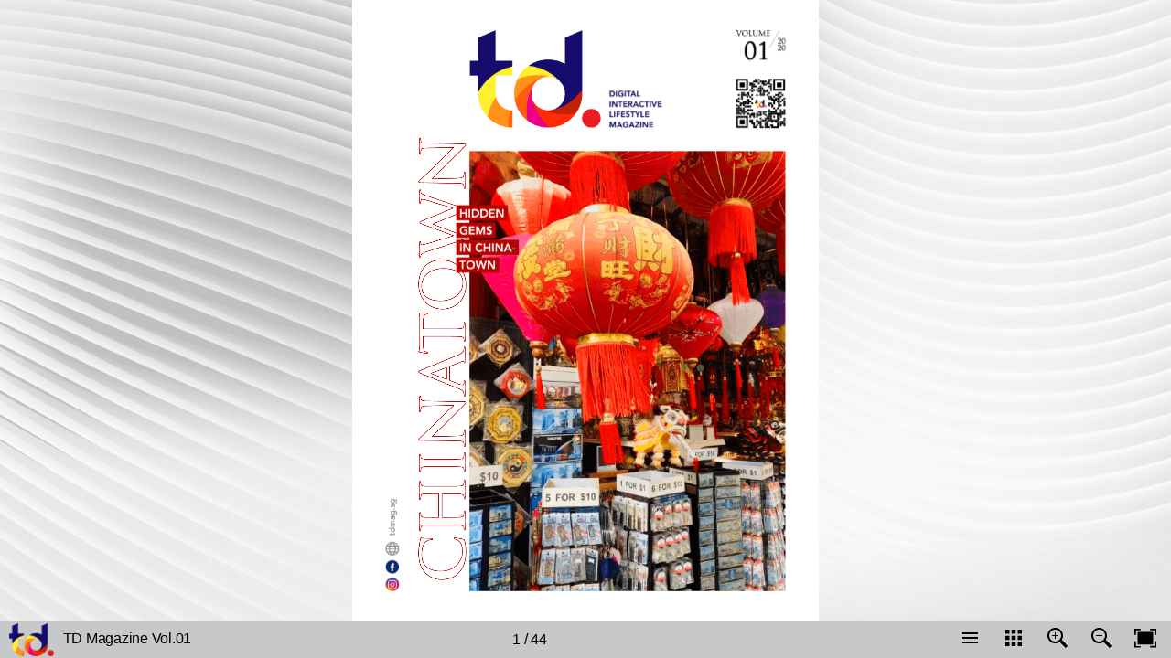

--- FILE ---
content_type: text/html
request_url: https://www.tdmag.sg/vol-01/
body_size: 447888
content:
<!DOCTYPE html><html lang="en"><head><meta charset="utf-8"><title>TD Magazine Vol.01</title><meta name="apple-mobile-web-app-title" content="TD Magazine Vol.01"><meta name="generator" content="In5 v3.6.9"><meta http-equiv="X-UA-Compatible" content="IE=edge,chrome=1"><meta name="viewport" content="initial-scale=1.0,minimum-scale=.2,maximum-scale=1.0,user-scalable=no"><script type="text/javascript" src="https://ajax.googleapis.com/ajax/libs/jquery/3.4.1/jquery.min.js"></script><script type="text/javascript">window.jQuery || document.write('<script src="assets/js/jquery.min.js"><\/script>')</script><script type="text/javascript" src="assets/js/vmouse.min.js"></script><script type="text/javascript" src="assets/js/jquery.anythingslider.min.js"></script><script src="assets/js/mediaelement-and-player.min.js"></script><link rel="stylesheet" href="assets/css/mediaelementplayer.min.css" media="all"/><script type="text/javascript" src="assets/js/jquery.touchSwipe.min.js"></script><script type="text/javascript" src="assets/js/in5.config.js"></script><script type="text/javascript" src="assets/js/in5.viewer.js"></script><link rel="stylesheet" href="assets/css/in5.slider.css" media="all"><link rel="stylesheet" href="assets/css/pages.css" media="all"></head><body><!--[if lt IE 10]><p class="chromeframe">You are using an <strong>outdated</strong> browser. Please <a href="http://browsehappy.com/">upgrade your browser</a> or <a href="http://www.google.com/chromeframe/?redirect=true">activate Google Chrome Frame</a> to improve your experience.</p><![endif]--><div id="loadIndicator"><img src="assets/images/loading.gif" alt="loading..."/><span>&nbsp;</span></div><div id="container-wrap"><div id="container"><ul class="pages" id="slider">  <li class="page" data-name="1">    <div class="page-scale-wrap mq-none mq-default" data-layout-name="undefined" data-ani-load="go({target:this},[{del:1,n:'infinite',link:1,id:45414,act:'play'}], 'pageload');" style="width:768px;height:1024px;">      <img src="assets/images/blank.gif" class="pageItem hd" alt="Rectangle" style="left:193px !important;top:50px !important;" id="item58231" data-src="assets/images/item_58231.png"/>      <img src="assets/images/blank.gif" class="pageItem" alt="Rectangle" style="left:193px !important;top:249px !important;" id="item45204" data-src="assets/images/cover.gif"/>      <img src="assets/images/blank.gif" class="pageItem" data-ani="flyinpauseflyout-45414 1.9s linear infinite" data-id="45414" id="item45414" alt="CHINATOWN" style="width:84px !important;left:109px !important;top:-117px !important;" data-src="assets/images/item_45414.png"/>      <div class="pageItem group" alt="Group" style="left:-328px !important;top:50px !important;" id="item45887">        <img src="assets/images/blank.gif" class="pageItem hd" alt="Polygon" style="left:185px !important;top:130px !important;" id="item44744" data-src="assets/images/item_44744.png"/>        <img src="assets/images/blank.gif" class="pageItem hd" alt="Polygon" id="item44745" data-src="assets/images/item_44745.png"/>        <img src="assets/images/blank.gif" class="pageItem hd" alt="Polygon" style="left:29px !important;top:74px !important;" id="item44746" data-src="assets/images/item_44746.png"/>        <img src="assets/images/blank.gif" class="pageItem hd" alt="Polygon" style="left:64px !important;top:78px !important;" id="item44747" data-src="assets/images/item_44747.png"/>        <img src="assets/images/blank.gif" class="pageItem hd" alt="Polygon" style="left:94px !important;top:92px !important;" id="item44748" data-src="assets/images/item_44748.png"/>        <img src="assets/images/blank.gif" class="pageItem hd" alt="Polygon" style="left:102px !important;top:110px !important;" id="item44749" data-src="assets/images/item_44749.png"/>        <img src="assets/images/blank.gif" class="pageItem hd" alt="Polygon" style="left:117px !important;top:98px !important;" id="item44750" data-src="assets/images/item_44750.png"/>        <img src="assets/images/blank.gif" class="pageItem hd" alt="Polygon" style="left:14px !important;top:58px !important;" id="item44751" data-src="assets/images/item_44751.png"/>      </div>      <img src="assets/images/blank.gif" class="pageItem hd" alt="Polygon" style="left:646px !important;top:68px !important;" id="item44760" data-src="assets/images/item_44760.png"/>      <img src="assets/images/blank.gif" class="pageItem hd" alt="Polygon" style="left:670px !important;top:68px !important;" id="item44761" data-src="assets/images/item_44761.png"/>      <img src="assets/images/blank.gif" class="pageItem hd" alt="Polygon" style="left:686px !important;top:50px !important;" id="item44764" data-src="assets/images/item_44764.png"/>      <div class="pageItem group" alt="Group" style="left:632px !important;top:130px !important;" id="item45268">        <img src="assets/images/blank.gif" class="pageItem hd" alt="Polygon" style="left:47px !important;top:45px !important;" id="item44787" data-src="assets/images/item_44787.png"/>        <img src="assets/images/blank.gif" class="pageItem hd" alt="Polygon" style="left:31px !important;top:34px !important;" id="item44788" data-src="assets/images/item_44788.png"/>        <img src="assets/images/blank.gif" class="pageItem hd" alt="Polygon" style="left:34px !important;top:40px !important;" id="item44789" data-src="assets/images/item_44789.png"/>        <img src="assets/images/blank.gif" class="pageItem hd" alt="Polygon" style="left:37px !important;top:41px !important;" id="item44790" data-src="assets/images/item_44790.png"/>        <img src="assets/images/blank.gif" class="pageItem hd" alt="Polygon" style="left:39px !important;top:42px !important;" id="item44791" data-src="assets/images/item_44791.png"/>        <img src="assets/images/blank.gif" class="pageItem hd" alt="Polygon" style="left:40px !important;top:43px !important;" id="item44792" data-src="assets/images/item_44792.png"/>        <img src="assets/images/blank.gif" class="pageItem hd" alt="Polygon" style="left:41px !important;top:42px !important;" id="item44793" data-src="assets/images/item_44793.png"/>        <img src="assets/images/blank.gif" class="pageItem hd" alt="Polygon" style="left:33px !important;top:39px !important;" id="item44794" data-src="assets/images/item_44794.png"/>        <div id="item44795" class="pageItem" alt="Rectangle">&nbsp;</div>        <div id="item44796" class="pageItem" alt="Rectangle">&nbsp;</div>        <div id="item44797" class="pageItem" alt="Rectangle">&nbsp;</div>        <div id="item44798" class="pageItem" alt="Rectangle">&nbsp;</div>        <div id="item44799" class="pageItem" alt="Rectangle">&nbsp;</div>        <div id="item44800" class="pageItem" alt="Rectangle">&nbsp;</div>        <div id="item44801" class="pageItem" alt="Rectangle">&nbsp;</div>        <div id="item44802" class="pageItem" alt="Rectangle">&nbsp;</div>        <div id="item44803" class="pageItem" alt="Rectangle">&nbsp;</div>        <div id="item44804" class="pageItem" alt="Rectangle">&nbsp;</div>        <div id="item44805" class="pageItem" alt="Rectangle">&nbsp;</div>        <div id="item44806" class="pageItem" alt="Rectangle">&nbsp;</div>        <div id="item44807" class="pageItem" alt="Rectangle">&nbsp;</div>        <div id="item44808" class="pageItem" alt="Rectangle">&nbsp;</div>        <div id="item44810" class="pageItem" alt="Rectangle">&nbsp;</div>        <div id="item44811" class="pageItem" alt="Rectangle">&nbsp;</div>        <div id="item44812" class="pageItem" alt="Rectangle">&nbsp;</div>        <div id="item44813" class="pageItem" alt="Rectangle">&nbsp;</div>        <div id="item44814" class="pageItem" alt="Rectangle">&nbsp;</div>        <div id="item44815" class="pageItem" alt="Rectangle">&nbsp;</div>        <div id="item44817" class="pageItem" alt="Rectangle">&nbsp;</div>        <div id="item44818" class="pageItem" alt="Rectangle">&nbsp;</div>        <div id="item44819" class="pageItem" alt="Rectangle">&nbsp;</div>        <div id="item44820" class="pageItem" alt="Rectangle">&nbsp;</div>        <div id="item44821" class="pageItem" alt="Rectangle">&nbsp;</div>        <div id="item44822" class="pageItem" alt="Rectangle">&nbsp;</div>        <div id="item44823" class="pageItem" alt="Rectangle">&nbsp;</div>        <div id="item44824" class="pageItem" alt="Rectangle">&nbsp;</div>        <div id="item44825" class="pageItem" alt="Rectangle">&nbsp;</div>        <div id="item44826" class="pageItem" alt="Rectangle">&nbsp;</div>        <div id="item44827" class="pageItem" alt="Rectangle">&nbsp;</div>        <div id="item44828" class="pageItem" alt="Rectangle">&nbsp;</div>        <div id="item44829" class="pageItem" alt="Rectangle">&nbsp;</div>        <div id="item44830" class="pageItem" alt="Rectangle">&nbsp;</div>        <div id="item44831" class="pageItem" alt="Rectangle">&nbsp;</div>        <div id="item44832" class="pageItem" alt="Rectangle">&nbsp;</div>        <div id="item44833" class="pageItem" alt="Rectangle">&nbsp;</div>        <div id="item44834" class="pageItem" alt="Rectangle">&nbsp;</div>        <div id="item44835" class="pageItem" alt="Rectangle">&nbsp;</div>        <div id="item44836" class="pageItem" alt="Rectangle">&nbsp;</div>        <div id="item44837" class="pageItem" alt="Rectangle">&nbsp;</div>        <div id="item44838" class="pageItem" alt="Rectangle">&nbsp;</div>        <div id="item44839" class="pageItem" alt="Rectangle">&nbsp;</div>        <div id="item44840" class="pageItem" alt="Rectangle">&nbsp;</div>        <div id="item44841" class="pageItem" alt="Rectangle">&nbsp;</div>        <div id="item44842" class="pageItem" alt="Rectangle">&nbsp;</div>        <div id="item44843" class="pageItem" alt="Rectangle">&nbsp;</div>        <div id="item44844" class="pageItem" alt="Rectangle">&nbsp;</div>        <div id="item44846" class="pageItem" alt="Rectangle">&nbsp;</div>        <div id="item44847" class="pageItem" alt="Rectangle">&nbsp;</div>        <div id="item44848" class="pageItem" alt="Rectangle">&nbsp;</div>        <div id="item44849" class="pageItem" alt="Rectangle">&nbsp;</div>        <div id="item44850" class="pageItem" alt="Rectangle">&nbsp;</div>        <div id="item44851" class="pageItem" alt="Rectangle">&nbsp;</div>        <div id="item44852" class="pageItem" alt="Rectangle">&nbsp;</div>        <div id="item44853" class="pageItem" alt="Rectangle">&nbsp;</div>        <div id="item44854" class="pageItem" alt="Rectangle">&nbsp;</div>        <div id="item44855" class="pageItem" alt="Rectangle">&nbsp;</div>        <div id="item44856" class="pageItem" alt="Rectangle">&nbsp;</div>        <div id="item44857" class="pageItem" alt="Rectangle">&nbsp;</div>        <div id="item44858" class="pageItem" alt="Rectangle">&nbsp;</div>        <div id="item44859" class="pageItem" alt="Rectangle">&nbsp;</div>        <div id="item44860" class="pageItem" alt="Rectangle">&nbsp;</div>        <div id="item44861" class="pageItem" alt="Rectangle">&nbsp;</div>        <div id="item44862" class="pageItem" alt="Rectangle">&nbsp;</div>        <div id="item44863" class="pageItem" alt="Rectangle">&nbsp;</div>        <div id="item44865" class="pageItem" alt="Rectangle">&nbsp;</div>        <div id="item44866" class="pageItem" alt="Rectangle">&nbsp;</div>        <div id="item44867" class="pageItem" alt="Rectangle">&nbsp;</div>        <div id="item44868" class="pageItem" alt="Rectangle">&nbsp;</div>        <div id="item44869" class="pageItem" alt="Rectangle">&nbsp;</div>        <div id="item44870" class="pageItem" alt="Rectangle">&nbsp;</div>        <div id="item44871" class="pageItem" alt="Rectangle">&nbsp;</div>        <div id="item44872" class="pageItem" alt="Rectangle">&nbsp;</div>        <div id="item44873" class="pageItem" alt="Rectangle">&nbsp;</div>        <div id="item44874" class="pageItem" alt="Rectangle">&nbsp;</div>        <div id="item44876" class="pageItem" alt="Rectangle">&nbsp;</div>        <div id="item44877" class="pageItem" alt="Rectangle">&nbsp;</div>        <div id="item44878" class="pageItem" alt="Rectangle">&nbsp;</div>        <div id="item44879" class="pageItem" alt="Rectangle">&nbsp;</div>        <div id="item44880" class="pageItem" alt="Rectangle">&nbsp;</div>        <div id="item44881" class="pageItem" alt="Rectangle">&nbsp;</div>        <div id="item44883" class="pageItem" alt="Rectangle">&nbsp;</div>        <div id="item44884" class="pageItem" alt="Rectangle">&nbsp;</div>        <div id="item44885" class="pageItem" alt="Rectangle">&nbsp;</div>        <div id="item44886" class="pageItem" alt="Rectangle">&nbsp;</div>        <div id="item44887" class="pageItem" alt="Rectangle">&nbsp;</div>        <div id="item44888" class="pageItem" alt="Rectangle">&nbsp;</div>        <div id="item44889" class="pageItem" alt="Rectangle">&nbsp;</div>        <div id="item44890" class="pageItem" alt="Rectangle">&nbsp;</div>        <div id="item44891" class="pageItem" alt="Rectangle">&nbsp;</div>        <div id="item44892" class="pageItem" alt="Rectangle">&nbsp;</div>        <div id="item44893" class="pageItem" alt="Rectangle">&nbsp;</div>        <div id="item44894" class="pageItem" alt="Rectangle">&nbsp;</div>        <div id="item44895" class="pageItem" alt="Rectangle">&nbsp;</div>        <div id="item44896" class="pageItem" alt="Rectangle">&nbsp;</div>        <div id="item44897" class="pageItem" alt="Rectangle">&nbsp;</div>        <div id="item44898" class="pageItem" alt="Rectangle">&nbsp;</div>        <div id="item44899" class="pageItem" alt="Rectangle">&nbsp;</div>        <div id="item44900" class="pageItem" alt="Rectangle">&nbsp;</div>        <div id="item44901" class="pageItem" alt="Rectangle">&nbsp;</div>        <div id="item44902" class="pageItem" alt="Rectangle">&nbsp;</div>        <div id="item44903" class="pageItem" alt="Rectangle">&nbsp;</div>        <div id="item44904" class="pageItem" alt="Rectangle">&nbsp;</div>        <div id="item44905" class="pageItem" alt="Rectangle">&nbsp;</div>        <div id="item44906" class="pageItem" alt="Rectangle">&nbsp;</div>        <div id="item44907" class="pageItem" alt="Rectangle">&nbsp;</div>        <div id="item44908" class="pageItem" alt="Rectangle">&nbsp;</div>        <div id="item44909" class="pageItem" alt="Rectangle">&nbsp;</div>        <div id="item44910" class="pageItem" alt="Rectangle">&nbsp;</div>        <div id="item44911" class="pageItem" alt="Rectangle">&nbsp;</div>        <div id="item44912" class="pageItem" alt="Rectangle">&nbsp;</div>        <div id="item44913" class="pageItem" alt="Rectangle">&nbsp;</div>        <div id="item44914" class="pageItem" alt="Rectangle">&nbsp;</div>        <div id="item44915" class="pageItem" alt="Rectangle">&nbsp;</div>        <div id="item44917" class="pageItem" alt="Rectangle">&nbsp;</div>        <div id="item44918" class="pageItem" alt="Rectangle">&nbsp;</div>        <div id="item44919" class="pageItem" alt="Rectangle">&nbsp;</div>        <div id="item44920" class="pageItem" alt="Rectangle">&nbsp;</div>        <div id="item44921" class="pageItem" alt="Rectangle">&nbsp;</div>        <div id="item44922" class="pageItem" alt="Rectangle">&nbsp;</div>        <div id="item44924" class="pageItem" alt="Rectangle">&nbsp;</div>        <div id="item44925" class="pageItem" alt="Rectangle">&nbsp;</div>        <div id="item44926" class="pageItem" alt="Rectangle">&nbsp;</div>        <div id="item44927" class="pageItem" alt="Rectangle">&nbsp;</div>        <div id="item44928" class="pageItem" alt="Rectangle">&nbsp;</div>        <div id="item44929" class="pageItem" alt="Rectangle">&nbsp;</div>        <div id="item44930" class="pageItem" alt="Rectangle">&nbsp;</div>        <div id="item44931" class="pageItem" alt="Rectangle">&nbsp;</div>        <div id="item44932" class="pageItem" alt="Rectangle">&nbsp;</div>        <div id="item44933" class="pageItem" alt="Rectangle">&nbsp;</div>        <div id="item44934" class="pageItem" alt="Rectangle">&nbsp;</div>        <div id="item44935" class="pageItem" alt="Rectangle">&nbsp;</div>        <div id="item44936" class="pageItem" alt="Rectangle">&nbsp;</div>        <div id="item44937" class="pageItem" alt="Rectangle">&nbsp;</div>        <div id="item44938" class="pageItem" alt="Rectangle">&nbsp;</div>        <div id="item44939" class="pageItem" alt="Rectangle">&nbsp;</div>        <div id="item44940" class="pageItem" alt="Rectangle">&nbsp;</div>        <div id="item44941" class="pageItem" alt="Rectangle">&nbsp;</div>        <div id="item44942" class="pageItem" alt="Rectangle">&nbsp;</div>        <div id="item44943" class="pageItem" alt="Rectangle">&nbsp;</div>        <div id="item44944" class="pageItem" alt="Rectangle">&nbsp;</div>        <div id="item44945" class="pageItem" alt="Rectangle">&nbsp;</div>        <div id="item44946" class="pageItem" alt="Rectangle">&nbsp;</div>        <div id="item44947" class="pageItem" alt="Rectangle">&nbsp;</div>        <div id="item44948" class="pageItem" alt="Rectangle">&nbsp;</div>        <div id="item44949" class="pageItem" alt="Rectangle">&nbsp;</div>        <div id="item44950" class="pageItem" alt="Rectangle">&nbsp;</div>        <div id="item44951" class="pageItem" alt="Rectangle">&nbsp;</div>        <div id="item44953" class="pageItem" alt="Rectangle">&nbsp;</div>        <div id="item44954" class="pageItem" alt="Rectangle">&nbsp;</div>        <div id="item44955" class="pageItem" alt="Rectangle">&nbsp;</div>        <div id="item44956" class="pageItem" alt="Rectangle">&nbsp;</div>        <div id="item44957" class="pageItem" alt="Rectangle">&nbsp;</div>        <div id="item44958" class="pageItem" alt="Rectangle">&nbsp;</div>        <div id="item44959" class="pageItem" alt="Rectangle">&nbsp;</div>        <div id="item44960" class="pageItem" alt="Rectangle">&nbsp;</div>        <div id="item44961" class="pageItem" alt="Rectangle">&nbsp;</div>        <div id="item44962" class="pageItem" alt="Rectangle">&nbsp;</div>        <div id="item44963" class="pageItem" alt="Rectangle">&nbsp;</div>        <div id="item44964" class="pageItem" alt="Rectangle">&nbsp;</div>        <div id="item44965" class="pageItem" alt="Rectangle">&nbsp;</div>        <div id="item44966" class="pageItem" alt="Rectangle">&nbsp;</div>        <div id="item44967" class="pageItem" alt="Rectangle">&nbsp;</div>        <div id="item44968" class="pageItem" alt="Rectangle">&nbsp;</div>        <div id="item44969" class="pageItem" alt="Rectangle">&nbsp;</div>        <div id="item44970" class="pageItem" alt="Rectangle">&nbsp;</div>        <div id="item44972" class="pageItem" alt="Rectangle">&nbsp;</div>        <div id="item44973" class="pageItem" alt="Rectangle">&nbsp;</div>        <div id="item44974" class="pageItem" alt="Rectangle">&nbsp;</div>        <div id="item44975" class="pageItem" alt="Rectangle">&nbsp;</div>        <div id="item44976" class="pageItem" alt="Rectangle">&nbsp;</div>        <div id="item44977" class="pageItem" alt="Rectangle">&nbsp;</div>        <div id="item44978" class="pageItem" alt="Rectangle">&nbsp;</div>        <div id="item44979" class="pageItem" alt="Rectangle">&nbsp;</div>        <div id="item44980" class="pageItem" alt="Rectangle">&nbsp;</div>        <div id="item44981" class="pageItem" alt="Rectangle">&nbsp;</div>        <div id="item44983" class="pageItem" alt="Rectangle">&nbsp;</div>        <div id="item44984" class="pageItem" alt="Rectangle">&nbsp;</div>        <div id="item44985" class="pageItem" alt="Rectangle">&nbsp;</div>        <div id="item44986" class="pageItem" alt="Rectangle">&nbsp;</div>        <div id="item44987" class="pageItem" alt="Rectangle">&nbsp;</div>        <div id="item44988" class="pageItem" alt="Rectangle">&nbsp;</div>        <div id="item44990" class="pageItem" alt="Rectangle">&nbsp;</div>        <div id="item44991" class="pageItem" alt="Rectangle">&nbsp;</div>        <div id="item44992" class="pageItem" alt="Rectangle">&nbsp;</div>        <div id="item44993" class="pageItem" alt="Rectangle">&nbsp;</div>        <div id="item44994" class="pageItem" alt="Rectangle">&nbsp;</div>        <div id="item44995" class="pageItem" alt="Rectangle">&nbsp;</div>        <div id="item44996" class="pageItem" alt="Rectangle">&nbsp;</div>        <div id="item44997" class="pageItem" alt="Rectangle">&nbsp;</div>        <div id="item44998" class="pageItem" alt="Rectangle">&nbsp;</div>        <div id="item44999" class="pageItem" alt="Rectangle">&nbsp;</div>        <div id="item45000" class="pageItem" alt="Rectangle">&nbsp;</div>        <div id="item45001" class="pageItem" alt="Rectangle">&nbsp;</div>        <div id="item45002" class="pageItem" alt="Rectangle">&nbsp;</div>        <div id="item45003" class="pageItem" alt="Rectangle">&nbsp;</div>        <div id="item45004" class="pageItem" alt="Rectangle">&nbsp;</div>        <div id="item45005" class="pageItem" alt="Rectangle">&nbsp;</div>        <div id="item45006" class="pageItem" alt="Rectangle">&nbsp;</div>        <div id="item45007" class="pageItem" alt="Rectangle">&nbsp;</div>        <div id="item45008" class="pageItem" alt="Rectangle">&nbsp;</div>        <div id="item45009" class="pageItem" alt="Rectangle">&nbsp;</div>        <div id="item45010" class="pageItem" alt="Rectangle">&nbsp;</div>        <div id="item45011" class="pageItem" alt="Rectangle">&nbsp;</div>        <div id="item45012" class="pageItem" alt="Rectangle">&nbsp;</div>        <div id="item45013" class="pageItem" alt="Rectangle">&nbsp;</div>        <div id="item45014" class="pageItem" alt="Rectangle">&nbsp;</div>        <div id="item45015" class="pageItem" alt="Rectangle">&nbsp;</div>        <div id="item45016" class="pageItem" alt="Rectangle">&nbsp;</div>        <div id="item45017" class="pageItem" alt="Rectangle">&nbsp;</div>        <div id="item45018" class="pageItem" alt="Rectangle">&nbsp;</div>        <div id="item45019" class="pageItem" alt="Rectangle">&nbsp;</div>        <div id="item45020" class="pageItem" alt="Rectangle">&nbsp;</div>        <div id="item45021" class="pageItem" alt="Rectangle">&nbsp;</div>        <div id="item45022" class="pageItem" alt="Rectangle">&nbsp;</div>        <div id="item45024" class="pageItem" alt="Rectangle">&nbsp;</div>        <div id="item45025" class="pageItem" alt="Rectangle">&nbsp;</div>        <div id="item45026" class="pageItem" alt="Rectangle">&nbsp;</div>        <div id="item45027" class="pageItem" alt="Rectangle">&nbsp;</div>        <div id="item45028" class="pageItem" alt="Rectangle">&nbsp;</div>        <div id="item45029" class="pageItem" alt="Rectangle">&nbsp;</div>        <div id="item45031" class="pageItem" alt="Rectangle">&nbsp;</div>        <div id="item45032" class="pageItem" alt="Rectangle">&nbsp;</div>        <div id="item45033" class="pageItem" alt="Rectangle">&nbsp;</div>        <div id="item45034" class="pageItem" alt="Rectangle">&nbsp;</div>        <div id="item45035" class="pageItem" alt="Rectangle">&nbsp;</div>        <div id="item45036" class="pageItem" alt="Rectangle">&nbsp;</div>        <div id="item45037" class="pageItem" alt="Rectangle">&nbsp;</div>        <div id="item45038" class="pageItem" alt="Rectangle">&nbsp;</div>        <div id="item45039" class="pageItem" alt="Rectangle">&nbsp;</div>        <div id="item45040" class="pageItem" alt="Rectangle">&nbsp;</div>        <div id="item45041" class="pageItem" alt="Rectangle">&nbsp;</div>        <div id="item45042" class="pageItem" alt="Rectangle">&nbsp;</div>        <div id="item45043" class="pageItem" alt="Rectangle">&nbsp;</div>        <div id="item45044" class="pageItem" alt="Rectangle">&nbsp;</div>        <div id="item45045" class="pageItem" alt="Rectangle">&nbsp;</div>        <div id="item45046" class="pageItem" alt="Rectangle">&nbsp;</div>        <div id="item45047" class="pageItem" alt="Rectangle">&nbsp;</div>        <div id="item45048" class="pageItem" alt="Rectangle">&nbsp;</div>        <div id="item45049" class="pageItem" alt="Rectangle">&nbsp;</div>        <div id="item45050" class="pageItem" alt="Rectangle">&nbsp;</div>        <div id="item45051" class="pageItem" alt="Rectangle">&nbsp;</div>        <div id="item45052" class="pageItem" alt="Rectangle">&nbsp;</div>        <div id="item45053" class="pageItem" alt="Rectangle">&nbsp;</div>        <div id="item45054" class="pageItem" alt="Rectangle">&nbsp;</div>        <div id="item45055" class="pageItem" alt="Rectangle">&nbsp;</div>        <div id="item45056" class="pageItem" alt="Rectangle">&nbsp;</div>        <div id="item45057" class="pageItem" alt="Rectangle">&nbsp;</div>        <div id="item45058" class="pageItem" alt="Rectangle">&nbsp;</div>        <div id="item45060" class="pageItem" alt="Rectangle">&nbsp;</div>        <div id="item45061" class="pageItem" alt="Rectangle">&nbsp;</div>        <div id="item45062" class="pageItem" alt="Rectangle">&nbsp;</div>        <div id="item45063" class="pageItem" alt="Rectangle">&nbsp;</div>        <div id="item45064" class="pageItem" alt="Rectangle">&nbsp;</div>        <div id="item45065" class="pageItem" alt="Rectangle">&nbsp;</div>        <div id="item45066" class="pageItem" alt="Rectangle">&nbsp;</div>        <div id="item45067" class="pageItem" alt="Rectangle">&nbsp;</div>        <div id="item45068" class="pageItem" alt="Rectangle">&nbsp;</div>        <div id="item45069" class="pageItem" alt="Rectangle">&nbsp;</div>        <div id="item45070" class="pageItem" alt="Rectangle">&nbsp;</div>        <div id="item45071" class="pageItem" alt="Rectangle">&nbsp;</div>        <div id="item45072" class="pageItem" alt="Rectangle">&nbsp;</div>        <div id="item45073" class="pageItem" alt="Rectangle">&nbsp;</div>        <div id="item45074" class="pageItem" alt="Rectangle">&nbsp;</div>        <div id="item45075" class="pageItem" alt="Rectangle">&nbsp;</div>        <div id="item45076" class="pageItem" alt="Rectangle">&nbsp;</div>        <div id="item45077" class="pageItem" alt="Rectangle">&nbsp;</div>        <div id="item45079" class="pageItem" alt="Rectangle">&nbsp;</div>        <div id="item45080" class="pageItem" alt="Rectangle">&nbsp;</div>        <div id="item45081" class="pageItem" alt="Rectangle">&nbsp;</div>        <div id="item45082" class="pageItem" alt="Rectangle">&nbsp;</div>        <div id="item45083" class="pageItem" alt="Rectangle">&nbsp;</div>        <div id="item45084" class="pageItem" alt="Rectangle">&nbsp;</div>        <div id="item45085" class="pageItem" alt="Rectangle">&nbsp;</div>        <div id="item45086" class="pageItem" alt="Rectangle">&nbsp;</div>        <div id="item45087" class="pageItem" alt="Rectangle">&nbsp;</div>        <div id="item45088" class="pageItem" alt="Rectangle">&nbsp;</div>        <div id="item45090" class="pageItem" alt="Rectangle">&nbsp;</div>        <div id="item45091" class="pageItem" alt="Rectangle">&nbsp;</div>        <div id="item45092" class="pageItem" alt="Rectangle">&nbsp;</div>        <div id="item45093" class="pageItem" alt="Rectangle">&nbsp;</div>        <div id="item45094" class="pageItem" alt="Rectangle">&nbsp;</div>        <div id="item45095" class="pageItem" alt="Rectangle">&nbsp;</div>        <div id="item45097" class="pageItem" alt="Rectangle">&nbsp;</div>        <div id="item45098" class="pageItem" alt="Rectangle">&nbsp;</div>        <div id="item45099" class="pageItem" alt="Rectangle">&nbsp;</div>        <div id="item45100" class="pageItem" alt="Rectangle">&nbsp;</div>        <div id="item45101" class="pageItem" alt="Rectangle">&nbsp;</div>        <div id="item45102" class="pageItem" alt="Rectangle">&nbsp;</div>        <div id="item45103" class="pageItem" alt="Rectangle">&nbsp;</div>        <div id="item45104" class="pageItem" alt="Rectangle">&nbsp;</div>        <div id="item45105" class="pageItem" alt="Rectangle">&nbsp;</div>        <div id="item45106" class="pageItem" alt="Rectangle">&nbsp;</div>        <div id="item45107" class="pageItem" alt="Rectangle">&nbsp;</div>        <div id="item45108" class="pageItem" alt="Rectangle">&nbsp;</div>        <div id="item45109" class="pageItem" alt="Rectangle">&nbsp;</div>        <div id="item45110" class="pageItem" alt="Rectangle">&nbsp;</div>        <div id="item45111" class="pageItem" alt="Rectangle">&nbsp;</div>        <div id="item45112" class="pageItem" alt="Rectangle">&nbsp;</div>        <div id="item45113" class="pageItem" alt="Rectangle">&nbsp;</div>        <div id="item45114" class="pageItem" alt="Rectangle">&nbsp;</div>        <div id="item45115" class="pageItem" alt="Rectangle">&nbsp;</div>        <div id="item45116" class="pageItem" alt="Rectangle">&nbsp;</div>        <div id="item45117" class="pageItem" alt="Rectangle">&nbsp;</div>        <div id="item45118" class="pageItem" alt="Rectangle">&nbsp;</div>        <div id="item45119" class="pageItem" alt="Rectangle">&nbsp;</div>        <div id="item45120" class="pageItem" alt="Rectangle">&nbsp;</div>        <div id="item45121" class="pageItem" alt="Rectangle">&nbsp;</div>        <div id="item45122" class="pageItem" alt="Rectangle">&nbsp;</div>        <div id="item45123" class="pageItem" alt="Rectangle">&nbsp;</div>        <div id="item45124" class="pageItem" alt="Rectangle">&nbsp;</div>        <div id="item45125" class="pageItem" alt="Rectangle">&nbsp;</div>        <div id="item45126" class="pageItem" alt="Rectangle">&nbsp;</div>        <div id="item45127" class="pageItem" alt="Rectangle">&nbsp;</div>        <div id="item45128" class="pageItem" alt="Rectangle">&nbsp;</div>        <div id="item45129" class="pageItem" alt="Rectangle">&nbsp;</div>        <div id="item45131" class="pageItem" alt="Rectangle">&nbsp;</div>        <div id="item45132" class="pageItem" alt="Rectangle">&nbsp;</div>        <img src="assets/images/blank.gif" class="pageItem hd" alt="Polygon" id="item45133" data-src="assets/images/item_45133.png"/>        <img src="assets/images/blank.gif" class="pageItem hd" alt="Polygon" style="left:61px !important;" id="item45134" data-src="assets/images/item_45134.png"/>        <img src="assets/images/blank.gif" class="pageItem hd" alt="Polygon" style="top:61px !important;" id="item45135" data-src="assets/images/item_45135.png"/>        <div id="item45136" class="pageItem" alt="Rectangle">&nbsp;</div>        <div id="item45138" class="pageItem" alt="Rectangle">&nbsp;</div>        <div id="item45139" class="pageItem" alt="Rectangle">&nbsp;</div>        <div id="item45140" class="pageItem" alt="Rectangle">&nbsp;</div>        <img src="assets/images/blank.gif" class="pageItem hd" alt="Polygon" style="left:47px !important;top:44px !important;" id="item45141" data-src="assets/images/item_45141.png"/>        <img src="assets/images/blank.gif" class="pageItem hd" alt="Polygon" style="left:31px !important;top:34px !important;" id="item45142" data-src="assets/images/item_45142.png"/>        <img src="assets/images/blank.gif" class="pageItem hd" alt="Polygon" style="left:34px !important;top:40px !important;" id="item45143" data-src="assets/images/item_45143.png"/>        <img src="assets/images/blank.gif" class="pageItem hd" alt="Polygon" style="left:37px !important;top:40px !important;" id="item45144" data-src="assets/images/item_45144.png"/>        <img src="assets/images/blank.gif" class="pageItem hd" alt="Polygon" style="left:39px !important;top:41px !important;" id="item45145" data-src="assets/images/item_45145.png"/>        <img src="assets/images/blank.gif" class="pageItem hd" alt="Polygon" style="left:40px !important;top:43px !important;" id="item45146" data-src="assets/images/item_45146.png"/>        <img src="assets/images/blank.gif" class="pageItem hd" alt="Polygon" style="left:41px !important;top:42px !important;" id="item45147" data-src="assets/images/item_45147.png"/>        <img src="assets/images/blank.gif" class="pageItem hd" alt="Polygon" style="left:32px !important;top:38px !important;" id="item45148" data-src="assets/images/item_45148.png"/>      </div>      <img src="assets/images/blank.gif" class="pageItem hd" alt="DIGITAL INTERACTIVE LIFESTYLE MAGAZINE" style="left:423px !important;top:146px !important;" id="item45244" data-src="assets/images/item_45244.png"/>      <img src="assets/images/blank.gif" class="pageItem hd" alt="01" style="left:625px !important;top:69px !important;" id="item45490" data-src="assets/images/item_45490.png"/>      <img src="assets/images/blank.gif" class="pageItem hd" alt="20 20" style="left:700px !important;top:63px !important;" id="item45543" data-src="assets/images/item_45543.png"/>      <img src="assets/images/blank.gif" class="pageItem hd" alt="VOLUME" style="left:632px !important;top:50px !important;" id="item46897" data-src="assets/images/item_46897.png"/> <a href="https://www.tdmag.sg/" target="_blank" alt="https:  www tdmag sg " id="item50252">        <button class="pageItem" id="item50252" data-id="50252" name="https://www.tdmag.sg/">          <div class="pageItem state btn-off">            <img src="assets/images/blank.gif" class="pageItem hd" alt="Polygon" style="left:10px !important;top:82px !important;" id="item44786" data-src="assets/images/item_44786.png"/>            <img src="assets/images/blank.gif" class="pageItem hd" alt="tdmag sg" style="left:11px !important;top:6px !important;" id="item45355" data-src="assets/images/item_45355.png"/> <a href="https://www.tdmag.sg/" target="_blank">              <div id="item45572" class="pageItem" alt="Rectangle">&nbsp;</div>            </a> </div>        </button>      </a> <a href="https://www.instagram.com/tdmag.sg/" target="_blank" alt="https:  www instagram com tdmag sg " id="item50351">        <button class="pageItem" id="item50351" data-id="50351" name="https://www.instagram.com/tdmag.sg/">          <div class="pageItem state btn-off">            <img src="assets/images/blank.gif" class="pageItem hd" alt="Oval" style="left:10px !important;top:7px !important;" id="item50323" data-src="assets/images/item_50323.png"/>            <div id="item45574" class="pageItem" alt="Rectangle">&nbsp;</div>          </div>        </button>      </a> <a href="https://www.facebook.com/tdmag.sg/" target="_blank" alt="https:  www facebook com tdmag sg " id="item50356">        <button class="pageItem" id="item50356" data-id="50356" name="https://www.facebook.com/tdmag.sg/">          <div class="pageItem state btn-off">            <div class="pageItem group" alt="Group" style="left:10px !important;top:9px !important;" id="item50254">              <div class="pageItem" alt="Oval" id="item50255">                <svg xmlns="http://www.w3.org/2000/svg" version="1.1" width="22" height="22" style="">                  <ellipse cx="11" cy="11" rx="11" ry="11" fill="#0b2971"/>                </svg>              </div>              <img src="assets/images/blank.gif" class="pageItem hd" alt="Polygon" style="left:8px !important;top:5px !important;" id="item50257" data-src="assets/images/item_50257.png"/>            </div>            <div id="item45573" class="pageItem" alt="Rectangle">&nbsp;</div>          </div>        </button>      </a> <div class="pageItem group" alt="HIDDEN GEMS IN CHINA- TOW" style="left:171px !important;top:338px !important;" id="item56557">        <div id="item45150" class="pageItem" alt="Rectangle">&nbsp;</div>        <div id="item45151" class="pageItem" alt="Rectangle">&nbsp;</div>        <div id="item45152" class="pageItem" alt="Rectangle">&nbsp;</div>        <div id="item45153" class="pageItem" alt="Rectangle">&nbsp;</div>        <img src="assets/images/blank.gif" class="pageItem hd" alt="HIDDEN GEMS IN CHINA- TOWN" style="left:5px !important;top:1px !important;" id="item45302" data-src="assets/images/item_45302.png"/>      </div>    </div>  </li>  <li class="page" data-name="2">    <div class="page-scale-wrap mq-none mq-default" data-layout-name="undefined" data-ani-load="go({target:this},[{n:1,id:62319,act:'play'},{n:1,id:62415,act:'play'},{n:1,link:1,id:46382,act:'play'},{n:1,link:1,id:46336,act:'play'},{n:1,link:1,id:46530,act:'play'},{n:1,link:1,id:46553,act:'play'},{n:1,link:1,id:46576,act:'play'},{n:1,link:1,id:58142,act:'play'},{n:1,id:46600,sn:1,act:'play'},{n:'infinite',link:1,id:53573,act:'play'}], 'pageload');" style="width:768px;height:1024px;">      <img src="assets/images/blank.gif" class="pageItem hd" alt="Rectangle" style="left:193px !important;top:153px !important;" id="item62409" data-src="assets/images/item_62409.jpg"/>      <img src="assets/images/blank.gif" class="pageItem hidden" data-ani="fadein-62319 1s linear 1" data-id="62319" id="item62319" data-hidestart="1" alt="WELCOME TO THE INAUGURAL TDMAG" style="width:296px !important;left:236px !important;top:569px !important;" data-src="assets/images/item_62319.png"/>      <div class="pageItem group" alt="Group" style="left:500px !important;top:760px !important;" id="item62750">        <img src="assets/images/blank.gif" class="pageItem hd" alt="Polygon" style="top:54px !important;" id="item62343" data-src="assets/images/item_62343.png"/>        <img src="assets/images/blank.gif" class="pageItem hd" alt="Polygon" id="item62344" data-src="assets/images/item_62344.png"/>        <img src="assets/images/blank.gif" class="pageItem hd" alt="Polygon" style="top:108px !important;" id="item62345" data-src="assets/images/item_62345.png"/>      </div>      <img src="assets/images/blank.gif" class="pageItem hd" alt="Hi all  I m Kwang Lim, creator of TDMAG and founder of Topdot Design creative agency  The digital era is here  Everyo   " style="left:55px !important;top:351px !important;" id="item62346" data-src="assets/images/item_62346.png"/>      <img src="assets/images/blank.gif" class="pageItem hd" alt="Rectangle" style="left:269px !important;top:50px !important;" id="item62370" data-src="assets/images/item_62370.png"/>      <img src="assets/images/blank.gif" class="pageItem hd" alt="DIGITAL INTERACTIVE LIFESTYLE MAGAZINE" style="left:390px !important;top:67px !important;" id="item62373" data-src="assets/images/item_62373.png"/>      <img src="assets/images/blank.gif" class="pageItem hd" alt="Rectangle" style="left:390px !important;top:153px !important;" id="item62396" data-src="assets/images/item_62396.jpg"/>      <img src="assets/images/blank.gif" class="pageItem hd" alt="Rectangle" style="left:390px !important;top:351px !important;" id="item62400" data-src="assets/images/item_62400.jpg"/>      <img src="assets/images/blank.gif" class="pageItem hd" alt="Rectangle" style="left:193px !important;top:351px !important;" id="item62405" data-src="assets/images/item_62405.jpg"/>      <img src="assets/images/blank.gif" class="pageItem hidden" data-ani="flyinfrombottom-62415 1s cubic-bezier(.2,.6,.35,1) 1" data-id="62415" id="item62415" data-hidestart="1" alt="SPECIAL  THANKS CONTRIBUTORS JINYIN SOFIA YOWENDRA EAGAN LIM ELAINE NG NICK TAN ARTHUR CHOO PATRICIA KOH MISS TAN XIA   " style="width:123px !important;left:590px !important;top:152px !important;" data-src="assets/images/item_62415.png"/>    </div>  </li>  <li class="page" data-name="3">    <div class="page-scale-wrap mq-none mq-default" data-layout-name="undefined" data-ani-load="go({target:this},[{n:1,id:62319,act:'play'},{n:1,id:62415,act:'play'},{n:1,link:1,id:46382,act:'play'},{n:1,link:1,id:46336,act:'play'},{n:1,link:1,id:46530,act:'play'},{n:1,link:1,id:46553,act:'play'},{n:1,link:1,id:46576,act:'play'},{n:1,link:1,id:58142,act:'play'},{n:1,id:46600,sn:1,act:'play'},{n:'infinite',link:1,id:53573,act:'play'}], 'pageload');" style="width:768px;height:1024px;">      <img src="assets/images/blank.gif" class="pageItem hd" alt="Rectangle" style="left:214px !important;top:601px !important;" id="item46256" data-src="assets/images/item_46256.jpg"/>      <div id="item46245" class="pageItem fauxgroup" alt="Rectangle">        <img src="assets/images/blank.gif" class="pageItem hd" alt="Rectangle" style="left:-37px !important;top:-3px !important;" id="item47167" data-src="assets/images/item_47167.jpg"/>      </div>      <div id="item46247" class="pageItem" alt="Rectangle">&nbsp;</div>      <div id="item46249" class="pageItem fauxgroup" alt="Rectangle">        <img src="assets/images/blank.gif" class="pageItem hd" alt="Rectangle" style="left:-23px !important;top:-97px !important;" id="item47188" data-src="assets/images/item_47188.jpg"/>      </div>      <div id="item46251" class="pageItem fauxgroup" alt="Rectangle">        <div id="item47193" class="pageItem fauxgroup" alt="Rectangle">          <img src="assets/images/blank.gif" class="pageItem hd" alt="Rectangle" style="left:-82px !important;top:-10px !important;" id="item47194" data-src="assets/images/item_47194.jpg"/>        </div>      </div>      <div id="item46692" class="pageItem fauxgroup" alt="Rectangle">        <img src="assets/images/blank.gif" class="pageItem hd" alt="Rectangle" style="left:-2px !important;top:-1px !important;" id="item47181" data-src="assets/images/item_47181.jpg"/>      </div>      <img src="assets/images/blank.gif" class="pageItem hd" alt="Rectangle" style="left:326px !important;top:489px !important;" id="item46700" data-src="assets/images/item_46700.png"/>      <div id="item46257" class="pageItem" alt="Rectangle">&nbsp;</div>      <div id="item46290" class="pageItem" alt="Rectangle">&nbsp;</div>      <div id="item46291" class="pageItem" alt="Rectangle">&nbsp;</div>      <div id="item46292" class="pageItem" alt="Rectangle">&nbsp;</div>      <div id="item46293" class="pageItem" alt="Rectangle">&nbsp;</div>      <img src="assets/images/blank.gif" class="pageItem hidden" data-ani="fadein-46600 2s linear 1" data-id="46600" id="item46600" data-hidestart="1" alt="34" style="width:112px !important;left:327px !important;top:630px !important;" data-src="assets/images/item_46600.png"/>      <img src="assets/images/blank.gif" class="pageItem hidden" data-ani="fadein-46336 2s linear 1" data-id="46336" id="item46336" data-hidestart="1" alt="8" style="width:111px !important;left:439px !important;top:183px !important;" data-src="assets/images/item_46336.png"/>      <img src="assets/images/blank.gif" class="pageItem hidden" data-ani="fadein-46382 2s linear 1" data-id="46382" id="item46382" data-hidestart="1" alt="2" style="width:112px !important;left:103px !important;top:183px !important;" data-src="assets/images/item_46382.png"/>      <img src="assets/images/blank.gif" class="pageItem hidden" data-ani="fadein-46530 2s linear 1" data-id="46530" id="item46530" data-hidestart="1" alt="11" style="width:112px !important;left:215px !important;top:294px !important;" data-src="assets/images/item_46530.png"/>      <img src="assets/images/blank.gif" class="pageItem hidden" data-ani="fadein-46553 2s linear 1" data-id="46553" id="item46553" data-hidestart="1" alt="19" style="width:112px !important;left:326px !important;top:406px !important;" data-src="assets/images/item_46553.png"/>      <img src="assets/images/blank.gif" class="pageItem hidden" data-ani="fadein-46576 2s linear 1" data-id="46576" id="item46576" data-hidestart="1" alt="23" style="width:112px !important;left:215px !important;top:518px !important;" data-src="assets/images/item_46576.png"/>      <img src="assets/images/blank.gif" class="pageItem hidden" data-ani="fadein-58142 2s linear 1" data-id="58142" id="item58142" data-hidestart="1" alt="29" style="width:111px !important;left:439px !important;top:518px !important;" data-src="assets/images/item_58142.png"/>      <div class="pageItem group" alt="Group" style="left:102px !important;top:153px !important;" id="item46691">        <img src="assets/images/blank.gif" class="pageItem" alt="GraphicLine" style="width:560px !important;height: 1px !important;top:111px !important;" id="item46663" data-src="assets/images/item_46663.png"/>        <img src="assets/images/blank.gif" class="pageItem" alt="GraphicLine" style="width:560px !important;height: 1px !important;top:447px !important;" id="item46681" data-src="assets/images/item_46681.png"/>        <img src="assets/images/blank.gif" class="pageItem" alt="GraphicLine" style="width:560px !important;height: 1px !important;top:335px !important;" id="item46679" data-src="assets/images/item_46679.png"/>        <img src="assets/images/blank.gif" class="pageItem" alt="GraphicLine" style="width:560px !important;height: 1px !important;top:223px !important;" id="item46680" data-src="assets/images/item_46680.png"/>        <img src="assets/images/blank.gif" class="pageItem" alt="GraphicLine" style="width:1px !important;height: 560px !important;left:224px !important;" id="item46686" data-src="assets/images/item_46686.png"/>        <img src="assets/images/blank.gif" class="pageItem" alt="GraphicLine" style="width:1px !important;height: 560px !important;left:447px !important;" id="item46688" data-src="assets/images/item_46688.png"/>        <img src="assets/images/blank.gif" class="pageItem" alt="GraphicLine" style="width:1px !important;height: 560px !important;left:112px !important;" id="item46685" data-src="assets/images/item_46685.png"/>        <img src="assets/images/blank.gif" class="pageItem" alt="GraphicLine" style="width:1px !important;height: 560px !important;left:336px !important;" id="item46687" data-src="assets/images/item_46687.png"/>      </div>      <img src="assets/images/blank.gif" class="pageItem hd" alt="Rectangle" style="left:557px !important;top:153px !important;" id="item47160" data-src="assets/images/item_47160.png"/>      <div class="pageItem group" alt="Group" style="left:102px !important;top:802px !important;" id="item54229">        <img src="assets/images/blank.gif" class="pageItem hd" alt="Polygon" style="left:9px !important;top:5px !important;" id="item54230" data-src="assets/images/item_54230.png"/>        <img src="assets/images/blank.gif" class="pageItem hd" alt="Polygon" id="item54231" data-src="assets/images/item_54231.png"/>      </div>      <div class="pageItem group" alt="Group" style="left:102px !important;top:826px !important;" id="item54226">        <div class="pageItem" alt="Oval" id="item54227">          <svg version="1.1" width="22" height="22" style="">            <circle cx="10" cy="10" r="10" stroke="" stroke-width="1" fill="#ff0000"/>          </svg>        </div>        <img src="assets/images/blank.gif" class="pageItem hd" alt="Polygon" style="left:4px !important;top:3px !important;" id="item54228" data-src="assets/images/item_54228.png"/>      </div>      <img src="assets/images/blank.gif" class="pageItem hd" alt="FOR AD SALES ENQUIRIES: " style="left:102px !important;top:756px !important;" id="item54171" data-src="assets/images/item_54171.png"/>      <img src="assets/images/blank.gif" class="pageItem hd" alt="(65) 6272 0568 (65) 9369 4668 enquiry tdmag sg" style="left:128px !important;top:780px !important;" id="item46233" data-src="assets/images/item_46233.png"/>      <div class="pageItem group" alt="Group" style="left:102px !important;top:878px !important;" id="item54237">        <div class="pageItem" alt="Oval" id="item54238">          <svg version="1.1" width="22" height="22" style="">            <circle cx="10" cy="10" r="10" stroke="" stroke-width="1" fill="#ff0000"/>          </svg>        </div>        <img src="assets/images/blank.gif" class="pageItem hd" alt="Polygon" style="left:4px !important;top:3px !important;" id="item54239" data-src="assets/images/item_54239.png"/>      </div>      <img src="assets/images/blank.gif" class="pageItem hd" alt="FOR OTHER ENQUIRIES: " style="left:102px !important;top:857px !important;" id="item54178" data-src="assets/images/item_54178.png"/>      <img src="assets/images/blank.gif" class="pageItem hd" alt="info tdmag sg" style="left:128px !important;top:881px !important;" id="item54203" data-src="assets/images/item_54203.png"/>      <img src="assets/images/blank.gif" class="pageItem hd" alt="Oval" style="left:102px !important;top:778px !important;" id="item54147" data-src="assets/images/item_54147.png"/>      <img src="assets/images/blank.gif" class="pageItem hd" alt="READER S GUIDE" style="left:380px !important;top:756px !important;" id="item53113" data-src="assets/images/item_53113.png"/>      <img src="assets/images/blank.gif" class="pageItem hd" alt="You can access the brand s contact details and information with just a simple touch of a button " style="left:380px !important;top:859px !important;" id="item53195" data-src="assets/images/item_53195.png"/>      <img src="assets/images/blank.gif" class="pageItem hd" alt="Shop, order, or book directly from our magazine " style="left:486px !important;top:777px !important;" id="item53544" data-src="assets/images/item_53544.png"/>      <img src="assets/images/blank.gif" class="pageItem hd" alt="Oval" style="left:380px !important;top:814px !important;" id="item53160" data-src="assets/images/item_53160.png"/>      <img src="assets/images/blank.gif" class="pageItem hd" alt="Oval" style="left:409px !important;top:814px !important;" id="item53161" data-src="assets/images/item_53161.png"/>      <img src="assets/images/blank.gif" class="pageItem hd" alt="Oval" style="left:438px !important;top:814px !important;" id="item53162" data-src="assets/images/item_53162.png"/>      <div class="pageItem group" alt="Group" style="left:467px !important;top:814px !important;" id="item53163">        <img src="assets/images/blank.gif" class="pageItem hd" alt="Polygon" style="left:10px !important;top:5px !important;" id="item53164" data-src="assets/images/item_53164.png"/>        <img src="assets/images/blank.gif" class="pageItem hd" alt="Polygon" id="item53165" data-src="assets/images/item_53165.png"/>      </div>      <img src="assets/images/blank.gif" class="pageItem hd" alt="Polygon" style="left:582px !important;top:815px !important;" id="item53168" data-src="assets/images/item_53168.png"/>      <div class="pageItem group" alt="Group" style="left:524px !important;top:814px !important;" id="item53169">        <div class="pageItem" alt="Oval" id="item53170">          <svg version="1.1" width="22" height="22" style="">            <circle cx="11" cy="11" r="11" fill="#0e055a"/>          </svg>        </div>        <img src="assets/images/blank.gif" class="pageItem hd" alt="Polygon" style="left:5px !important;top:4px !important;" id="item53172" data-src="assets/images/item_53172.png"/>      </div>      <img src="assets/images/blank.gif" class="pageItem hd" alt="Polygon" style="left:553px !important;top:814px !important;" id="item53173" data-src="assets/images/item_53173.png"/>      <img src="assets/images/blank.gif" class="pageItem hd" alt="Oval" style="left:495px !important;top:814px !important;" id="item53457" data-src="assets/images/item_53457.png"/>      <div class="pageItem group" alt="SHOP NOW " style="left:380px !important;top:778px !important;" id="item53492">        <img src="assets/images/blank.gif" class="pageItem hd" alt="Rectangle" id="item53493" data-src="assets/images/item_53493.png"/>        <img src="assets/images/blank.gif" class="pageItem hd" alt="SHOP NOW  " style="left:14px !important;top:7px !important;" id="item53495" data-src="assets/images/item_53495.png"/>      </div>      <div class="pageItem group" data-ani="moveright-53573 1.5s linear infinite" data-id="53573" id="item53573" alt="Hand" style="left:383px !important;top:831px !important;width: 19px !important;height:22px !important;">        <img src="assets/images/blank.gif" class="pageItem hd" alt="Polygon" id="item53574" data-src="assets/images/item_53574.png"/>        <img src="assets/images/blank.gif" class="pageItem hd" alt="Polygon" style="left:1px !important;top:2px !important;" id="item53575" data-src="assets/images/item_53575.png"/>      </div>      <img src="assets/images/blank.gif" class="pageItem hd" alt=" tdmag sg" style="left:438px !important;top:931px !important;" id="item46184" data-src="assets/images/item_46184.png"/>      <div class="pageItem group" alt="is published by Topdot Design Pte Ltd  No  5A Teo Hong Road Singapore 088323  " style="left:186px !important;top:962px !important;" id="item54460">        <img src="assets/images/blank.gif" class="pageItem hd" alt="Rectangle" id="item54461" data-src="assets/images/item_54461.png"/>        <img src="assets/images/blank.gif" class="pageItem hd" alt="is published by Topdot Design Pte Ltd  No  5A Teo Hong Road Singapore 088323  " style="left:19px !important;top:2px !important;" id="item54465" data-src="assets/images/item_54465.png"/>      </div>      <img src="assets/images/blank.gif" class="pageItem hd" alt="HIDDEN GEMS IN CHINATOWN  " style="left:224px !important;top:190px !important;" id="item46945" data-src="assets/images/item_46945.png"/>      <img src="assets/images/blank.gif" class="pageItem hd" alt="EXCLUSIVE TDMAG DISCOUNT by COMMUNION COFFEE  " style="left:560px !important;top:190px !important;" id="item46996" data-src="assets/images/item_46996.png"/>      <img src="assets/images/blank.gif" class="pageItem hd" alt="ENTER THE BUBBLE TEA FRENZY  " style="left:336px !important;top:302px !important;" id="item47019" data-src="assets/images/item_47019.png"/>      <img src="assets/images/blank.gif" class="pageItem hd" alt="READERS  BOOK REVIEWS  " style="left:224px !important;top:414px !important;" id="item47046" data-src="assets/images/item_47046.png"/>      <img src="assets/images/blank.gif" class="pageItem hd" alt="ALL THE MASKS YOU NEED  " style="left:112px !important;top:526px !important;" id="item47069" data-src="assets/images/item_47069.png"/>      <img src="assets/images/blank.gif" class="pageItem hd" alt="THE ART OF WALL MURAL IN CHINATOWN  " style="left:447px !important;top:639px !important;" id="item47102" data-src="assets/images/item_47102.png"/>      <img src="assets/images/blank.gif" class="pageItem hd" alt="WHICH IS YOUR FAVOURITE EARBUDS   " style="left:560px !important;top:526px !important;" id="item47128" data-src="assets/images/item_47128.png"/>      <div class="pageItem group" alt="Group" style="left:284px !important;top:76px !important;" id="item62601">        <div class="pageItem group" alt="Group" style="left:123px !important;" id="item62600">          <img src="assets/images/blank.gif" class="pageItem hd" alt="Polygon" id="item58429" data-src="assets/images/item_58429.png"/>          <img src="assets/images/blank.gif" class="pageItem hd" alt="Polygon" style="left:1px !important;top:39px !important;" id="item58430" data-src="assets/images/item_58430.png"/>          <img src="assets/images/blank.gif" class="pageItem hd" alt="Polygon" style="top:39px !important;" id="item58431" data-src="assets/images/item_58431.png"/>          <img src="assets/images/blank.gif" class="pageItem hd" alt="Polygon" style="left:25px !important;top:45px !important;" id="item58432" data-src="assets/images/item_58432.png"/>          <img src="assets/images/blank.gif" class="pageItem hd" alt="Polygon" style="left:39px !important;top:45px !important;" id="item58433" data-src="assets/images/item_58433.png"/>          <img src="assets/images/blank.gif" class="pageItem hd" alt="Polygon" style="left:21px !important;top:52px !important;" id="item58434" data-src="assets/images/item_58434.png"/>          <img src="assets/images/blank.gif" class="pageItem hd" alt="Polygon" style="left:20px !important;top:52px !important;" id="item58435" data-src="assets/images/item_58435.png"/>          <img src="assets/images/blank.gif" class="pageItem hd" alt="Polygon" style="left:32px !important;top:40px !important;" id="item58436" data-src="assets/images/item_58436.png"/>        </div>        <div class="pageItem group" alt="Group" style="left:54px !important;top:17px !important;" id="item62597">          <img src="assets/images/blank.gif" class="pageItem hd" alt="Polygon" style="left:4px !important;" id="item58437" data-src="assets/images/item_58437.png"/>          <img src="assets/images/blank.gif" class="pageItem hd" alt="Polygon" style="top:31px !important;" id="item58438" data-src="assets/images/item_58438.png"/>          <img src="assets/images/blank.gif" class="pageItem" alt="GraphicLine" style="width:48px !important;height: 1px !important;left:5px !important;top:5px !important;" id="item58439" data-src="assets/images/item_58439.png"/>          <img src="assets/images/blank.gif" class="pageItem hd" alt="Polygon" style="left:5px !important;top:5px !important;" id="item58440" data-src="assets/images/item_58440.png"/>          <img src="assets/images/blank.gif" class="pageItem hd" alt="Polygon" style="left:28px !important;top:2px !important;" id="item58441" data-src="assets/images/item_58441.png"/>        </div>        <div class="pageItem group" alt="Group" style="top:32px !important;" id="item62599">          <img src="assets/images/blank.gif" class="pageItem hd" alt="Polygon" id="item58442" data-src="assets/images/item_58442.png"/>          <img src="assets/images/blank.gif" class="pageItem" alt="GraphicLine" style="width:12px !important;height: 1px !important;left:1px !important;top:17px !important;" id="item58443" data-src="assets/images/item_58443.png"/>          <img src="assets/images/blank.gif" class="pageItem hd" alt="Polygon" style="top:17px !important;" id="item58444" data-src="assets/images/item_58444.png"/>          <img src="assets/images/blank.gif" class="pageItem" alt="GraphicLine" style="width:2px !important;height: 1px !important;left:5px !important;top:2px !important;" id="item58445" data-src="assets/images/item_58445.png"/>          <img src="assets/images/blank.gif" class="pageItem hd" alt="Polygon" style="left:5px !important;top:2px !important;" id="item58447" data-src="assets/images/item_58447.png"/>          <img src="assets/images/blank.gif" class="pageItem hd" alt="Polygon" style="left:5px !important;top:17px !important;" id="item58449" data-src="assets/images/item_58449.png"/>        </div>        <div class="pageItem group" alt="Group" style="left:23px !important;top:23px !important;" id="item62598">          <img src="assets/images/blank.gif" class="pageItem hd" alt="Polygon" id="item58450" data-src="assets/images/item_58450.png"/>          <img src="assets/images/blank.gif" class="pageItem" alt="GraphicLine" style="width:20px !important;height: 1px !important;left:1px !important;top:26px !important;" id="item58451" data-src="assets/images/item_58451.png"/>          <img src="assets/images/blank.gif" class="pageItem hd" alt="Polygon" style="top:25px !important;" id="item58452" data-src="assets/images/item_58452.png"/>          <img src="assets/images/blank.gif" class="pageItem" alt="GraphicLine" style="width:4px !important;height: 1px !important;left:9px !important;top:2px !important;" id="item58453" data-src="assets/images/item_58453.png"/>          <img src="assets/images/blank.gif" class="pageItem hd" alt="Polygon" style="left:9px !important;top:2px !important;" id="item58454" data-src="assets/images/item_58454.png"/>          <img src="assets/images/blank.gif" class="pageItem hd" alt="Polygon" style="left:9px !important;top:26px !important;" id="item58455" data-src="assets/images/item_58455.png"/>        </div>      </div> <a href="mailto:info@tdmag.sg?subject=General%20Enquiry" target="_blank">        <div id="item58288" class="pageItem" alt="Rectangle">&nbsp;</div>      </a> <a href="https://www.facebook.com/tdmag.sg/" target="_blank" alt="https:  www facebook com tdmag sg  2" id="item50438">        <button class="pageItem" id="item50438" data-id="50438" name="https://www.facebook.com/tdmag.sg/ 2">          <div class="pageItem state btn-off">            <div class="pageItem group" alt="Group" style="left:7px !important;top:7px !important;" id="item50441">              <div class="pageItem" alt="Oval" id="item50442">                <svg version="1.1" width="22" height="22" style="">                  <circle cx="11" cy="11" r="11" fill="#0b2971"/>                </svg>              </div>              <img src="assets/images/blank.gif" class="pageItem hd" alt="Polygon" style="left:8px !important;top:5px !important;" id="item50444" data-src="assets/images/item_50444.png"/>            </div>            <div id="item50445" class="pageItem" alt="Rectangle">&nbsp;</div>          </div>        </button>      </a> <a href="https://www.instagram.com/tdmag.sg/" target="_blank" alt="https:  www instagram com tdmag sg  2" id="item50446">        <button class="pageItem" id="item50446" data-id="50446" name="https://www.instagram.com/tdmag.sg/ 2">          <div class="pageItem state btn-off">            <img src="assets/images/blank.gif" class="pageItem hd" alt="Oval" style="left:7px !important;top:7px !important;" id="item50450" data-src="assets/images/item_50450.png"/>            <div id="item50457" class="pageItem" alt="Rectangle">&nbsp;</div>          </div>        </button>      </a> <a href="https://www.tdmag.sg/" target="_blank" alt="https:  www tdmag sg " id="item58362">        <button class="pageItem" id="item58362" data-id="58362" name="https://www.tdmag.sg/">          <div class="pageItem state btn-off">            <div class="pageItem group" alt="www tdmag s" style="left:8px !important;top:8px !important;" id="item47615">              <img src="assets/images/blank.gif" class="pageItem hd" alt="www tdmag sg" id="item46191" data-src="assets/images/item_46191.png"/>              <div id="item47614" class="pageItem" alt="Rectangle">&nbsp;</div>            </div> <a href="https://www.tdmag.sg/" target="_blank">              <img src="assets/images/blank.gif" class="pageItem hd" alt="Rectangle" style="left:3px !important;top:3px !important;" id="item58329" data-src="assets/images/item_58329.png"/>            </a> </div>        </button>      </a> <button class="pageItem" id="item58200" data-id="58200" name="Button 123" onclick="nav.to(4);" alt="Button 123">        <div class="pageItem state btn-off">          <div id="item58199" class="pageItem" alt="Rectangle">&nbsp;</div>        </div>      </button>      <button class="pageItem" id="item58207" data-id="58207" name="Button 125" onclick="nav.to(15);" alt="Button 125">        <div class="pageItem state btn-off">          <div id="item58210" class="pageItem" alt="Rectangle">&nbsp;</div>        </div>      </button>      <button class="pageItem" id="item58211" data-id="58211" name="Button 126" onclick="nav.to(23);" alt="Button 126">        <div class="pageItem state btn-off">          <div id="item58214" class="pageItem" alt="Rectangle">&nbsp;</div>        </div>      </button>      <button class="pageItem" id="item58215" data-id="58215" name="Button 127" onclick="nav.to(27);" alt="Button 127">        <div class="pageItem state btn-off">          <div id="item58219" class="pageItem" alt="Rectangle">&nbsp;</div>        </div>      </button>      <button class="pageItem" id="item64173" data-id="64173" name="Button 138" onclick="nav.to(27);" alt="Button 138">        <div class="pageItem state btn-off">          <div id="item64176" class="pageItem" alt="Rectangle">&nbsp;</div>        </div>      </button>      <button class="pageItem" id="item58220" data-id="58220" name="Button 128" onclick="nav.to(33);" alt="Button 128">        <div class="pageItem state btn-off">          <div id="item58223" class="pageItem" alt="Rectangle">&nbsp;</div>        </div>      </button>      <button class="pageItem" id="item58224" data-id="58224" name="Button 129" onclick="nav.to(38);" alt="Button 129">        <div class="pageItem state btn-off">          <div id="item58227" class="pageItem" alt="Rectangle">&nbsp;</div>        </div>      </button>      <button class="pageItem" id="item58203" data-id="58203" name="Button 124" onclick="nav.to(12);" alt="Button 124">        <div class="pageItem state btn-off">          <div id="item58206" class="pageItem" alt="Rectangle">&nbsp;</div>        </div>      </button>      <div class="pageItem group" alt="FIND OUT MORE " style="left:603px !important;top:816px !important;" id="item62746">        <img src="assets/images/blank.gif" class="pageItem hd" alt="Rectangle" id="item62720" data-src="assets/images/item_62720.png"/>        <img src="assets/images/blank.gif" class="pageItem hd" alt="FIND OUT MORE  " style="left:10px !important;top:3px !important;" id="item62721" data-src="assets/images/item_62721.png"/>      </div> <a href="tel://+6562720568" target="_blank" alt="Button 130" id="item58260">        <button class="pageItem" id="item58260" data-id="58260" name="Button 130">          <div class="pageItem state btn-off">            <div id="item58257" class="pageItem" alt="Rectangle">&nbsp;</div>          </div>        </button>      </a> <a href="sms://6593694668" target="_blank" alt="Button 131" id="item58264">        <button class="pageItem" id="item58264" data-id="58264" name="Button 131">          <div class="pageItem state btn-off">            <div id="item58258" class="pageItem" alt="Rectangle">&nbsp;</div>          </div>        </button>      </a> <a href="mailto:enquiry@tdmag.sg?subject=Ad%20Sales%20Enquiry" target="_blank">        <div id="item58259" class="pageItem" alt="Rectangle">&nbsp;</div>      </a> </div>  </li>  <li class="page" data-name="4">    <div class="page-scale-wrap mq-none mq-default" data-layout-name="undefined" data-ani-load="go({target:this},[{n:1,id:41483,act:'play'},{n:1,id:35957,act:'play'}], 'pageload');" style="width:768px;height:1024px;">      <div id="item50223" class="pageItem" alt="Rectangle">&nbsp;</div>      <div class="pageItem group" alt="The uniquely designed historical pre-war building stood out from the streets of Keong Saik Road and Teck Lim Road ,To   " style="left:585px !important;top:206px !important;" id="item62611">        <img src="assets/images/blank.gif" class="pageItem hd" alt="EPSText" style="left:9px !important;" id="item62613" data-src="assets/images/item_62613.png"/>        <img src="assets/images/blank.gif" class="pageItem hd" alt="2" style="top:1px !important;" id="item62614" data-src="assets/images/item_62614.png"/>        <img src="assets/images/blank.gif" class="pageItem hd" alt="Tong Ah Eating House" style="left:22px !important;top:21px !important;" id="item62637" data-src="assets/images/item_62637.png"/>        <img src="assets/images/blank.gif" class="pageItem hd" alt="The uniquely designed historical pre-war building stood out from the streets of Keong Saik Road and Teck Lim Road " style="left:5px !important;top:57px !important;" id="item62660" data-src="assets/images/item_62660.png"/>      </div>      <div class="pageItem group" alt="Step into the past with the mini Chinese Garden situated along the overhead bridge from Pagoda Street  ,Garden Link B   " style="left:585px !important;top:50px !important;" id="item62119">        <img src="assets/images/blank.gif" class="pageItem hd" alt="EPSText" style="left:7px !important;" id="item62120" data-src="assets/images/item_62120.png"/>        <img src="assets/images/blank.gif" class="pageItem hd" alt="1" style="top:1px !important;" id="item62121" data-src="assets/images/item_62121.png"/>        <img src="assets/images/blank.gif" class="pageItem hd" alt="Garden Link Bridge" style="left:19px !important;top:21px !important;" id="item62144" data-src="assets/images/item_62144.png"/>        <img src="assets/images/blank.gif" class="pageItem hd" alt="Step into the past with the mini Chinese Garden situated along the overhead bridge from Pagoda Street  " style="left:2px !important;top:57px !important;" id="item62167" data-src="assets/images/item_62167.png"/>      </div>      <img src="assets/images/blank.gif" class="pageItem hd" alt="Welcome to Chinatown where old meets new, a bustling juxtaposition of trendy boutique hotels against traditional shop   " style="left:170px !important;top:836px !important;" id="item36317" data-src="assets/images/item_36317.png"/>      <div class="pageItem group" alt="Group" style="left:55px !important;top:819px !important;" id="item36340">        <img src="assets/images/blank.gif" class="pageItem hd" alt="Polygon" style="top:54px !important;" id="item36341" data-src="assets/images/item_36341.png"/>        <img src="assets/images/blank.gif" class="pageItem hd" alt="Polygon" style="top:108px !important;" id="item36342" data-src="assets/images/item_36342.png"/>        <img src="assets/images/blank.gif" class="pageItem hd" alt="Polygon" id="item36343" data-src="assets/images/item_36343.png"/>      </div>      <img src="assets/images/blank.gif" class="pageItem hidden" data-ani="flyinfromleft-41483 1s cubic-bezier(.2,.6,.35,1) 1" data-id="41483" id="item41483" data-hidestart="1" alt="HIDDEN GEMS IN CHINATOWN" style="width:406px !important;left:170px !important;top:797px !important;" data-src="assets/images/item_41483.png"/>      <div class="pageItem group" alt="tdmag sg," style="left:349px !important;top:981px !important;" id="item47974">        <img src="assets/images/blank.gif" class="pageItem hd" alt="2" style="top:3px !important;" id="item47975" data-src="assets/images/item_47975.png"/>        <img src="assets/images/blank.gif" class="pageItem hd" alt="EPSText" style="left:20px !important;" id="item47998" data-src="assets/images/item_47998.png"/>        <img src="assets/images/blank.gif" class="pageItem hd" alt="EPSText" style="left:20px !important;" id="item47999" data-src="assets/images/item_47999.png"/>        <img src="assets/images/blank.gif" class="pageItem hd" alt="tdmag sg" style="left:26px !important;top:1px !important;" id="item48000" data-src="assets/images/item_48000.png"/>      </div>      <img src="assets/images/blank.gif" class="pageItem" alt="Rectangle" style="left:55px !important;top:50px !important;" id="item62759" data-src="assets/images/Chinatown.gif"/>    </div>  </li>  <li class="page" data-name="5">    <div class="page-scale-wrap mq-none mq-default" data-layout-name="undefined" data-ani-load="go({target:this},[{n:1,id:41483,act:'play'},{n:1,id:35957,act:'play'}], 'pageload');" style="width:768px;height:1024px;">      <div class="pageItem group" alt="Group" style="left:557px !important;top:272px !important;" id="item50208">        <img src="assets/images/blank.gif" class="pageItem" alt="GraphicLine" style="width:176px !important;height: 1px !important;top:21px !important;" id="item50209" data-src="assets/images/item_50209.png"/>        <img src="assets/images/blank.gif" class="pageItem" alt="GraphicLine" style="width:176px !important;height: 1px !important;top:156px !important;" id="item50210" data-src="assets/images/item_50210.png"/>        <img src="assets/images/blank.gif" class="pageItem" alt="GraphicLine" style="width:176px !important;height: 1px !important;top:88px !important;" id="item50211" data-src="assets/images/item_50211.png"/>        <img src="assets/images/blank.gif" class="pageItem" alt="GraphicLine" style="width:176px !important;height: 1px !important;top:44px !important;" id="item50212" data-src="assets/images/item_50212.png"/>        <img src="assets/images/blank.gif" class="pageItem" alt="GraphicLine" style="width:176px !important;height: 1px !important;top:111px !important;" id="item50213" data-src="assets/images/item_50213.png"/>        <img src="assets/images/blank.gif" class="pageItem" alt="GraphicLine" style="width:176px !important;height: 1px !important;top:66px !important;" id="item50214" data-src="assets/images/item_50214.png"/>        <img src="assets/images/blank.gif" class="pageItem" alt="GraphicLine" style="width:176px !important;height: 1px !important;top:133px !important;" id="item50215" data-src="assets/images/item_50215.png"/>        <img src="assets/images/blank.gif" class="pageItem" alt="GraphicLine" style="width:1px !important;height: 178px !important;left:155px !important;" id="item50216" data-src="assets/images/item_50216.png"/>        <img src="assets/images/blank.gif" class="pageItem" alt="GraphicLine" style="width:1px !important;height: 178px !important;left:88px !important;" id="item50217" data-src="assets/images/item_50217.png"/>        <img src="assets/images/blank.gif" class="pageItem" alt="GraphicLine" style="width:1px !important;height: 178px !important;left:133px !important;" id="item50218" data-src="assets/images/item_50218.png"/>        <img src="assets/images/blank.gif" class="pageItem" alt="GraphicLine" style="width:1px !important;height: 178px !important;left:66px !important;" id="item50219" data-src="assets/images/item_50219.png"/>        <img src="assets/images/blank.gif" class="pageItem" alt="GraphicLine" style="width:1px !important;height: 178px !important;left:21px !important;" id="item50220" data-src="assets/images/item_50220.png"/>        <img src="assets/images/blank.gif" class="pageItem" alt="GraphicLine" style="width:1px !important;height: 178px !important;left:111px !important;" id="item50221" data-src="assets/images/item_50221.png"/>        <img src="assets/images/blank.gif" class="pageItem" alt="GraphicLine" style="width:1px !important;height: 178px !important;left:44px !important;" id="item50222" data-src="assets/images/item_50222.png"/>      </div>      <img src="assets/images/blank.gif" class="pageItem hidden" data-ani="flyinfromright-35957 1s cubic-bezier(.2,.6,.35,1) 1" data-id="35957" id="item35957" data-hidestart="1" alt="THE ULTIMATE GUIDE TO CHINATOWN" style="width:215px !important;left:192px !important;top:430px !important;" data-src="assets/images/item_35957.png"/>      <img src="assets/images/blank.gif" class="pageItem hd" alt="EPSText" style="left:487px !important;top:50px !important;" id="item36010" data-src="assets/images/item_36010.png"/>      <img src="assets/images/blank.gif" class="pageItem hd" alt="3" style="left:480px !important;top:51px !important;" id="item36011" data-src="assets/images/item_36011.png"/>      <img src="assets/images/blank.gif" class="pageItem hd" alt="Sri Layan Sithi Vinayagar Temple" style="left:499px !important;top:71px !important;" id="item36034" data-src="assets/images/item_36034.png"/>      <img src="assets/images/blank.gif" class="pageItem hd" alt="Built in 1925, the three Vinayagar idols in the ornate temple bless its worshippers with peace and wealth  " style="left:482px !important;top:117px !important;" id="item36057" data-src="assets/images/item_36057.png"/>      <div class="pageItem group" alt="The gateway to Singapore s past, explore the vibrant lives of Chinatown s pioneers in this Shophouse Museum ,CHINATOW   " style="left:604px !important;top:50px !important;" id="item36081">        <img src="assets/images/blank.gif" class="pageItem hd" alt="EPSText" style="left:7px !important;" id="item36082" data-src="assets/images/item_36082.png"/>        <img src="assets/images/blank.gif" class="pageItem hd" alt="4" style="top:1px !important;" id="item36083" data-src="assets/images/item_36083.png"/>        <img src="assets/images/blank.gif" class="pageItem hd" alt="CHINATOWN HERITAGE CENTRE" style="left:19px !important;top:21px !important;" id="item36106" data-src="assets/images/item_36106.png"/>        <img src="assets/images/blank.gif" class="pageItem hd" alt="The gateway to Singapore s past, explore the vibrant lives of Chinatown s pioneers in this Shophouse Museum " style="left:2px !important;top:67px !important;" id="item36129" data-src="assets/images/item_36129.png"/>      </div>      <div class="pageItem group" alt="Discover Peranakan heritage through the intricate details of these Perankan tiles, a beautiful reminder of the past ,   " style="left:601px !important;top:511px !important;" id="item36152">        <img src="assets/images/blank.gif" class="pageItem hd" alt="EPSText" style="left:7px !important;" id="item36153" data-src="assets/images/item_36153.png"/>        <img src="assets/images/blank.gif" class="pageItem hd" alt="6" style="top:1px !important;" id="item36154" data-src="assets/images/item_36154.png"/>        <img src="assets/images/blank.gif" class="pageItem hd" alt="Peranakan Tiles Gallery" style="left:19px !important;top:21px !important;" id="item36177" data-src="assets/images/item_36177.png"/>        <img src="assets/images/blank.gif" class="pageItem hd" alt="Discover Peranakan heritage through the intricate details of these Perankan tiles, a beautiful reminder of the past " style="left:2px !important;top:57px !important;" id="item36200" data-src="assets/images/item_36200.png"/>      </div>      <div class="pageItem group" alt="Experience al-fresco dining and savour a variety of specialty dishes that celebrate local diversity  ,CHINATOWN FOOD    " style="left:482px !important;top:510px !important;" id="item36223">        <img src="assets/images/blank.gif" class="pageItem hd" alt="EPSText" style="left:7px !important;" id="item36224" data-src="assets/images/item_36224.png"/>        <img src="assets/images/blank.gif" class="pageItem hd" alt="5" style="top:1px !important;" id="item36225" data-src="assets/images/item_36225.png"/>        <img src="assets/images/blank.gif" class="pageItem hd" alt="CHINATOWN FOOD STREET" style="left:19px !important;top:21px !important;" id="item36248" data-src="assets/images/item_36248.png"/>        <img src="assets/images/blank.gif" class="pageItem hd" alt="Experience al-fresco dining and savour a variety of specialty dishes that celebrate local diversity  " style="left:2px !important;top:57px !important;" id="item36271" data-src="assets/images/item_36271.png"/>      </div>      <img src="assets/images/blank.gif" class="pageItem hd" alt="Experience Singapore s multi-ethnic culture by exploring places of worship in the heart of this vibrant district  For   " style="left:92px !important;top:510px !important;" id="item36294" data-src="assets/images/item_36294.png"/>      <div class="pageItem group" alt="Find a variety of affordable and delicious local delights at the largest hawker centre in Singapore ,CHINATOWN COMPLEX," style="left:482px !important;top:874px !important;" id="item36462">        <img src="assets/images/blank.gif" class="pageItem hd" alt="EPSText" style="left:7px !important;" id="item36463" data-src="assets/images/item_36463.png"/>        <img src="assets/images/blank.gif" class="pageItem hd" alt="7" style="top:1px !important;" id="item36465" data-src="assets/images/item_36465.png"/>        <img src="assets/images/blank.gif" class="pageItem hd" alt="CHINATOWN COMPLEX" style="left:19px !important;top:21px !important;" id="item36488" data-src="assets/images/item_36488.png"/>        <img src="assets/images/blank.gif" class="pageItem hd" alt="Find a variety of affordable and delicious local delights at the largest hawker centre in Singapore " style="left:2px !important;top:57px !important;" id="item36511" data-src="assets/images/item_36511.png"/>      </div>      <img src="assets/images/blank.gif" class="pageItem hd" alt="Rectangle" style="left:55px !important;top:50px !important;" id="item41506" data-src="assets/images/item_41506.jpg"/>      <div id="item41515" class="pageItem" alt="Rectangle">&nbsp;</div>      <div id="item56611" class="pageItem fauxgroup" alt="Rectangle">        <img src="assets/images/blank.gif" class="pageItem hd" alt="Rectangle" style="top:-76px !important;" id="item62045" data-src="assets/images/item_62045.jpg"/>      </div>      <img src="assets/images/blank.gif" class="pageItem hd" alt="Rectangle" style="left:275px !important;top:510px !important;" id="item41522" data-src="assets/images/item_41522.jpg"/>      <img src="assets/images/blank.gif" class="pageItem hd" alt="Rectangle" style="left:275px !important;top:749px !important;" id="item41531" data-src="assets/images/item_41531.jpg"/>      <img src="assets/images/blank.gif" class="pageItem hd" alt="Oval" style="left:482px !important;top:199px !important;" id="item41539" data-src="assets/images/item_41539.png"/>      <div class="pageItem group" alt="tdmag sg," style="left:349px !important;top:981px !important;" id="item48023">        <img src="assets/images/blank.gif" class="pageItem hd" alt="3" style="top:3px !important;" id="item48024" data-src="assets/images/item_48024.png"/>        <img src="assets/images/blank.gif" class="pageItem hd" alt="EPSText" style="left:20px !important;" id="item48047" data-src="assets/images/item_48047.png"/>        <img src="assets/images/blank.gif" class="pageItem hd" alt="EPSText" style="left:20px !important;" id="item48048" data-src="assets/images/item_48048.png"/>        <img src="assets/images/blank.gif" class="pageItem hd" alt="tdmag sg" style="left:26px !important;top:1px !important;" id="item48049" data-src="assets/images/item_48049.png"/>      </div>    </div>  </li>  <li class="page" data-name="6">    <div class="page-scale-wrap mq-none mq-default" data-layout-name="undefined" data-ani-load="go({target:this},[{n:1,id:14128,act:'play'},{n:1,id:14135,act:'play'},{n:1,link:1,id:14192,act:'play'},{n:1,id:14184,sn:1,act:'play'}], 'pageload');" style="width:768px;height:1024px;">      <img src="assets/images/blank.gif" class="pageItem hd" alt="Polygon" style="left:55px !important;top:50px !important;" id="item14116" data-src="assets/images/item_14116.png"/>      <img src="assets/images/blank.gif" class="pageItem hidden" data-ani="fadein-14128 0.8s linear 1" data-id="14128" id="item14128" data-hidestart="1" alt="LOGO" style="width:174px !important;left:297px !important;top:81px !important;" data-src="assets/images/item_14128.png"/>      <img src="assets/images/blank.gif" class="pageItem hidden" data-ani="fadein-14135 0.8s linear 1" data-id="14135" id="item14135" data-hidestart="1" alt="Inspired by the Australian culture and French cuisine, Symmetry presents diners with a casual dining experience with    " style="width:497px !important;left:136px !important;top:215px !important;" data-src="assets/images/item_14135.png"/>      <img src="assets/images/blank.gif" class="pageItem hd" alt="9 Jalan Kubor #01-01 Singapore 199206  symmetry com sg  symmetrysg" style="left:107px !important;top:862px !important;" id="item14158" data-src="assets/images/item_14158.png"/>      <img src="assets/images/blank.gif" class="pageItem hidden" data-ani="fadein-14184 0.8s linear 1" data-id="14184" id="item14184" data-hidestart="1" alt="Rectangle" style="left:103px !important;top:333px !important;" data-src="assets/images/TD-MAG_Symmetry.gif"/> <a href="https://symmetry.oddle.me/en_SG" target="_blank">        <div class="pageItem group" data-ani="fadein-14192 0.8s linear 1" data-id="14192" id="item14192" data-hidestart="1" alt="ORDER NOW" style="left:313px !important;top:294px !important;width: 142px !important;height:34px !important;">          <img src="assets/images/blank.gif" class="pageItem hd" alt="Rectangle" id="item14196" data-src="assets/images/item_14196.png"/>          <img src="assets/images/blank.gif" class="pageItem hd" alt="ORDER NOW  " style="left:20px !important;top:9px !important;" id="item14197" data-src="assets/images/item_14197.png"/>        </div>      </a> <img src="assets/images/blank.gif" class="pageItem hd" alt="Polygon" style="left:553px !important;top:935px !important;" id="item51558" data-src="assets/images/item_51558.png"/> <a href="https://goo.gl/maps/DxqgAXz8PPLpdsdu8" target="_blank" alt="https:  goo gl maps DxqgAXz8PPLpdsdu8" id="item51575">        <button class="pageItem" id="item51575" data-id="51575" name="https://goo.gl/maps/DxqgAXz8PPLpdsdu8">          <div class="pageItem state btn-off">            <img src="assets/images/blank.gif" class="pageItem hd" alt="Polygon" style="left:6px !important;top:5px !important;" id="item14183" data-src="assets/images/item_14183.png"/>            <div id="item14220" class="pageItem" alt="Rectangle">&nbsp;</div>          </div>        </button>      </a> <a href="https://www.facebook.com/symmetry.com.sg" target="_blank" alt="https:  www facebook com symmetry com sg" id="item51579">        <button class="pageItem" id="item51579" data-id="51579" name="https://www.facebook.com/symmetry.com.sg">          <div class="pageItem state btn-off">            <img src="assets/images/blank.gif" class="pageItem hd" alt="Oval" style="left:3px !important;top:3px !important;" id="item51567" data-src="assets/images/item_51567.png"/>            <div id="item14224" class="pageItem" alt="Rectangle">&nbsp;</div>          </div>        </button>      </a> <a href="https://www.instagram.com/symmetrysg/" target="_blank" alt="https:  www instagram com symmetrysg " id="item51583">        <button class="pageItem" id="item51583" data-id="51583" name="https://www.instagram.com/symmetrysg/">          <div class="pageItem state btn-off">            <img src="assets/images/blank.gif" class="pageItem hd" alt="Oval" style="left:3px !important;top:3px !important;" id="item14182" data-src="assets/images/item_14182.png"/>            <div id="item14228" class="pageItem" alt="Rectangle">&nbsp;</div>          </div>        </button>      </a> <a href="http://www.symmetry.com.sg/" target="_blank" alt="http:  www symmetry com sg " id="item49997">        <button class="pageItem" id="item49997" data-id="49997" name="http://www.symmetry.com.sg/">          <div class="pageItem state btn-off">            <img src="assets/images/blank.gif" class="pageItem hd" alt="www symmetry com sg" style="left:29px !important;top:12px !important;" id="item14232" data-src="assets/images/item_14232.png"/>            <div id="item14255" class="pageItem" alt="Rectangle">&nbsp;</div>          </div>        </button>      </a> <a href="https://www.tdmag.sg/" target="_blank" alt="Website 16" id="item50592">        <button class="pageItem" id="item50592" data-id="50592" name="Website 16">          <div class="pageItem state btn-off">            <img src="assets/images/blank.gif" class="pageItem hd" alt="Polygon" style="left:7px !important;top:8px !important;" id="item50595" data-src="assets/images/item_50595.png"/>            <img src="assets/images/blank.gif" class="pageItem hd" alt="tdmag sg" style="left:27px !important;top:10px !important;" id="item50596" data-src="assets/images/item_50596.png"/>            <div id="item50619" class="pageItem" alt="Rectangle">&nbsp;</div>          </div>        </button>      </a> <a href="https://www.facebook.com/tdmag.sg/" target="_blank" alt="https:  www facebook com tdmag sg  4" id="item50620">        <button class="pageItem" id="item50620" data-id="50620" name="https://www.facebook.com/tdmag.sg/ 4">          <div class="pageItem state btn-off">            <div class="pageItem group" alt="Group" style="left:6px !important;top:6px !important;" id="item50623">              <div class="pageItem" alt="Oval" id="item50624">                <svg version="1.1" width="18" height="18" style="">                  <ellipse cx="8" cy="8" rx="8" ry="8" stroke="" stroke-width="1" fill="#818386"/>                </svg>              </div>              <img src="assets/images/blank.gif" class="pageItem hd" alt="Polygon" style="left:6px !important;top:4px !important;" id="item50625" data-src="assets/images/item_50625.png"/>            </div>            <div id="item50626" class="pageItem" alt="Rectangle">&nbsp;</div>          </div>        </button>      </a> <a href="https://www.instagram.com/tdmag.sg/" target="_blank" alt="https:  www instagram com tdmag sg  4" id="item50627">        <button class="pageItem" id="item50627" data-id="50627" name="https://www.instagram.com/tdmag.sg/ 4">          <div class="pageItem state btn-off">            <img src="assets/images/blank.gif" class="pageItem hd" alt="Polygon" style="left:6px !important;top:6px !important;" id="item50630" data-src="assets/images/item_50630.png"/>            <div id="item50636" class="pageItem" alt="Rectangle">&nbsp;</div>          </div>        </button>      </a> </div>  </li>  <li class="page" data-name="7">    <div class="page-scale-wrap mq-none mq-default" data-layout-name="undefined" data-ani-load="go({target:this},[{n:1,id:14128,act:'play'},{n:1,id:14135,act:'play'},{n:1,link:1,id:14192,act:'play'},{n:1,id:14184,sn:1,act:'play'}], 'pageload');" style="width:768px;height:1024px;">      <img src="assets/images/blank.gif" class="pageItem hd" alt="Polygon" style="left:55px !important;top:50px !important;" id="item2564" data-src="assets/images/item_2564.png"/>      <img src="assets/images/blank.gif" class="pageItem hd" alt="Rectangle" style="left:272px !important;top:82px !important;" id="item2702" data-src="assets/images/item_2702.png"/> <a href="https://www.deli-indo.com.sg/" target="_blank" alt="https:  www deli-indo com sg " id="item51838">        <button class="pageItem" id="item51838" data-id="51838" name="https://www.deli-indo.com.sg/">          <div class="pageItem state btn-off">            <img src="assets/images/blank.gif" class="pageItem hd" alt="Polygon" style="left:3px !important;top:3px !important;" id="item2712" data-src="assets/images/item_2712.png"/>            <img src="assets/images/blank.gif" class="pageItem hd" alt="Polygon" style="left:4px !important;top:7px !important;" id="item2713" data-src="assets/images/item_2713.png"/>            <img src="assets/images/blank.gif" class="pageItem hd" alt="Polygon" style="left:20px !important;top:4px !important;" id="item2715" data-src="assets/images/item_2715.png"/>            <img src="assets/images/blank.gif" class="pageItem hd" alt="Polygon" style="left:12px !important;top:4px !important;" id="item2716" data-src="assets/images/item_2716.png"/>            <img src="assets/images/blank.gif" class="pageItem hd" alt="Polygon" style="left:4px !important;top:4px !important;" id="item2718" data-src="assets/images/item_2718.png"/>            <img src="assets/images/blank.gif" class="pageItem hd" alt="Polygon" style="left:10px !important;top:4px !important;" id="item2722" data-src="assets/images/item_2722.png"/>            <img src="assets/images/blank.gif" class="pageItem hd" alt="Polygon" style="left:107px !important;top:10px !important;" id="item2726" data-src="assets/images/item_2726.png"/>            <img src="assets/images/blank.gif" class="pageItem hd" alt="Polygon" style="left:113px !important;top:13px !important;" id="item2728" data-src="assets/images/item_2728.png"/>            <img src="assets/images/blank.gif" class="pageItem hd" alt="Polygon" style="left:113px !important;top:19px !important;" id="item2729" data-src="assets/images/item_2729.png"/>            <img src="assets/images/blank.gif" class="pageItem hd" alt="Polygon" style="left:113px !important;top:13px !important;" id="item2730" data-src="assets/images/item_2730.png"/>            <img src="assets/images/blank.gif" class="pageItem hd" alt="EPSText" style="left:24px !important;top:14px !important;" id="item2731" data-src="assets/images/item_2731.png"/>          </div>        </button>      </a> <div id="item4726" class="pageItem" alt="Movie" style="width:237px !important;left:445px !important;top:493px !important;">        <video width="237" height="134" controls="controls" data-id="4726" poster="assets/images/item_4726.png" webkit-playsinline="playsinline" playsinline="playsinline">          <source src="assets/media/AD.mp4" type="video/mp4"/>          <object width="237" height="134" type="application/x-shockwave-flash" data="assets/media/flashmediaelement.swf">            <param name="movie" value="assets/media/flashmediaelement.swf"/>            <param name="allowFullScreen" value="true"/>            <param name="wmode" value="transparent"/>            <param name="flashvars" value="controls=true&file=AD.mp4"/>            <img src="assets/images/blank.gif" width="237" height="134" title="No video playback capabilities" data-src="assets/images/item_4726.png"/>          </object>        </video>      </div>      <img src="assets/images/blank.gif" class="pageItem hd" alt="We believe in creating Premium Kueh Lapis at affordable price  Over the years we have developed a wide range of Kueh    " style="left:124px !important;top:203px !important;" id="item10915" data-src="assets/images/item_10915.png"/>      <img src="assets/images/blank.gif" class="pageItem hd" alt=" daribellsg" style="left:131px !important;top:936px !important;" id="item51725" data-src="assets/images/item_51725.png"/>      <img src="assets/images/blank.gif" class="pageItem hd" alt="+(65) 6741 0638 +(65) 9325 1989 info deli-indo com sg" style="left:101px !important;top:830px !important;" id="item51646" data-src="assets/images/item_51646.png"/> <a href="https://www.facebook.com/DaribellSingapore/" target="_blank" alt="https:  www facebook com DaribellSingapore " id="item51798">        <button class="pageItem" id="item51798" data-id="51798" name="https://www.facebook.com/DaribellSingapore/">          <div class="pageItem state btn-off">            <img src="assets/images/blank.gif" class="pageItem hd" alt="Oval" style="left:3px !important;top:3px !important;" id="item51615" data-src="assets/images/item_51615.png"/>          </div>        </button>      </a> <a href="https://www.instagram.com/daribellsg/" target="_blank" alt="https:  www instagram com daribellsg " id="item51801">        <button class="pageItem" id="item51801" data-id="51801" name="https://www.instagram.com/daribellsg/">          <div class="pageItem state btn-off">            <img src="assets/images/blank.gif" class="pageItem hd" alt="Oval" style="left:3px !important;top:3px !important;" id="item51616" data-src="assets/images/item_51616.png"/>          </div>        </button>      </a> <a href="tel://+6567410638" target="_blank" alt="tel:  +6567410638" id="item51806">        <button class="pageItem" id="item51806" data-id="51806" name="tel://+6567410638">          <div class="pageItem state btn-off">            <div id="item11926" class="pageItem" alt="Rectangle">&nbsp;</div>            <img src="assets/images/blank.gif" class="pageItem hd" alt="Oval" style="left:8px !important;top:7px !important;" id="item51785" data-src="assets/images/item_51785.png"/>          </div>        </button>      </a> <a href="tel://+6593251989" target="_blank" alt="tel:  +6593251989" id="item51810">        <button class="pageItem" id="item51810" data-id="51810" name="tel://+6593251989">          <div class="pageItem state btn-off">            <div id="item11930" class="pageItem" alt="Rectangle">&nbsp;</div>            <div class="pageItem group" alt="Group" style="left:9px !important;top:7px !important;" id="item51782">              <img src="assets/images/blank.gif" class="pageItem hd" alt="Polygon" style="left:10px !important;top:5px !important;" id="item51783" data-src="assets/images/item_51783.png"/>              <img src="assets/images/blank.gif" class="pageItem hd" alt="Polygon" id="item51784" data-src="assets/images/item_51784.png"/>            </div>          </div>        </button>      </a> <a href="mailto:info@deli-indo.com.sg?subject=" target="_blank">        <div class="pageItem group" alt="Group" style="left:68px !important;top:884px !important;" id="item51821">          <div class="pageItem group" alt="Group" style="left:6px !important;top:5px !important;" id="item51792">            <div class="pageItem" alt="Oval" id="item51793">              <svg version="1.1" width="24" height="24" style="">                <circle cx="11" cy="11" r="11" stroke="" stroke-width="1" fill="#ffffff"/>              </svg>            </div>            <img src="assets/images/blank.gif" class="pageItem hd" alt="Polygon" style="left:5px !important;top:4px !important;" id="item51794" data-src="assets/images/item_51794.png"/>          </div>          <div id="item51816" class="pageItem" alt="Rectangle">&nbsp;</div>        </div>      </a> <a href="https://www.tdmag.sg/" target="_blank" alt="Website 3" id="item49155">        <button class="pageItem" id="item49155" data-id="49155" name="Website 3">          <div class="pageItem state btn-off">            <img src="assets/images/blank.gif" class="pageItem hd" alt="Polygon" style="left:7px !important;top:8px !important;" id="item49158" data-src="assets/images/item_49158.png"/>            <img src="assets/images/blank.gif" class="pageItem hd" alt="tdmag sg" style="left:27px !important;top:10px !important;" id="item49159" data-src="assets/images/item_49159.png"/>            <div id="item49182" class="pageItem" alt="Rectangle">&nbsp;</div>          </div>        </button>      </a> <a href="https://www.facebook.com/tdmag.sg/" target="_blank" alt="https:  www facebook com tdmag sg  3" id="item50581">        <button class="pageItem" id="item50581" data-id="50581" name="https://www.facebook.com/tdmag.sg/ 3">          <div class="pageItem state btn-off">            <div class="pageItem group" alt="Group" style="left:6px !important;top:6px !important;" id="item50540">              <div class="pageItem" alt="Oval" id="item50541">                <svg version="1.1" width="18" height="18" style="">                  <ellipse cx="8" cy="8" rx="8" ry="8" stroke="" stroke-width="1" fill="#818386"/>                </svg>              </div>              <img src="assets/images/blank.gif" class="pageItem hd" alt="Polygon" style="left:6px !important;top:4px !important;" id="item50543" data-src="assets/images/item_50543.png"/>            </div>            <div id="item50557" class="pageItem" alt="Rectangle">&nbsp;</div>          </div>        </button>      </a> <a href="https://www.instagram.com/tdmag.sg/" target="_blank" alt="https:  www instagram com tdmag sg  3" id="item50584">        <button class="pageItem" id="item50584" data-id="50584" name="https://www.instagram.com/tdmag.sg/ 3">          <div class="pageItem state btn-off">            <img src="assets/images/blank.gif" class="pageItem hd" alt="Polygon" style="left:6px !important;top:6px !important;" id="item50548" data-src="assets/images/item_50548.png"/>            <div id="item50558" class="pageItem" alt="Rectangle">&nbsp;</div>          </div>        </button>      </a> <img src="assets/images/blank.gif" class="pageItem" alt="Rectangle" style="left:171px !important;top:295px !important;" id="item63999" data-src="assets/images/TD-Magazine_Deli-Indo_01.gif"/>      <img src="assets/images/blank.gif" class="pageItem" alt="Rectangle" style="left:316px !important;top:295px !important;" id="item64008" data-src="assets/images/TD-Magazine_Deli-Indo_02.gif"/>      <img src="assets/images/blank.gif" class="pageItem" alt="Rectangle" style="left:462px !important;top:295px !important;" id="item64015" data-src="assets/images/TD-Magazine_Deli-Indo_03.gif"/>    </div>  </li>  <li class="page" data-name="8">    <div class="page-scale-wrap mq-none mq-default" data-layout-name="undefined" data-ani-load="go({target:this},[{n:1,id:36744,act:'play'},{n:1,id:36767,act:'play'}], 'pageload');" style="width:768px;height:1024px;">      <div id="item50241" class="pageItem" alt="Rectangle">&nbsp;</div>      <img src="assets/images/blank.gif" class="pageItem" alt="Rectangle" style="left:543px !important;top:564px !important;" id="item47325" data-src="assets/images/fried-kway-tiao.gif"/>      <img src="assets/images/blank.gif" class="pageItem hd" alt="Rectangle" style="left:363px !important;top:320px !important;" id="item41565" data-src="assets/images/item_41565.jpg"/>      <img src="assets/images/blank.gif" class="pageItem hd" alt="Rectangle" style="left:362px !important;top:50px !important;" id="item41591" data-src="assets/images/item_41591.jpg"/>      <img src="assets/images/blank.gif" class="pageItem hd" alt="Rectangle" style="left:363px !important;top:564px !important;" id="item41602" data-src="assets/images/item_41602.jpg"/>      <img src="assets/images/blank.gif" class="pageItem hd" alt="Rectangle" style="left:55px !important;top:280px !important;" id="item41635" data-src="assets/images/item_41635.jpg"/>      <img src="assets/images/blank.gif" class="pageItem hidden" data-ani="flyinfromleft-36744 1s cubic-bezier(.2,.6,.35,1) 1" data-id="36744" id="item36744" data-hidestart="1" alt="TRADITIONAL FOOD IN CHINATOWN" style="width:208px !important;left:116px !important;top:564px !important;" data-src="assets/images/item_36744.png"/>      <div class="pageItem group" alt="Crunchy and sweet, Pan Ji s sachima (honey crackers) is a nostalgic snack prepared in the most authentic, traditional   " style="left:251px !important;top:139px !important;" id="item37084">        <img src="assets/images/blank.gif" class="pageItem hd" alt="EPSText" style="left:7px !important;" id="item37085" data-src="assets/images/item_37085.png"/>        <img src="assets/images/blank.gif" class="pageItem hd" alt="2" style="top:1px !important;" id="item37086" data-src="assets/images/item_37086.png"/>        <img src="assets/images/blank.gif" class="pageItem hd" alt="PAN JI COOKED FOOD" style="left:19px !important;top:21px !important;" id="item37109" data-src="assets/images/item_37109.png"/>        <img src="assets/images/blank.gif" class="pageItem hd" alt="Crunchy and sweet, Pan Ji s sachima (honey crackers) is a nostalgic snack prepared in the most authentic, traditional   " style="left:2px !important;top:57px !important;" id="item37133" data-src="assets/images/item_37133.png"/>      </div>      <div class="pageItem group" alt="Relish in a delicious plate of chewy noodles drenched in thick soya sauce and paired with savoury chicken slices  ,OR   " style="left:617px !important;top:139px !important;" id="item42426">        <img src="assets/images/blank.gif" class="pageItem hd" alt="EPSText" style="left:7px !important;" id="item37158" data-src="assets/images/item_37158.png"/>        <img src="assets/images/blank.gif" class="pageItem hd" alt="3" style="top:1px !important;" id="item37159" data-src="assets/images/item_37159.png"/>        <img src="assets/images/blank.gif" class="pageItem hd" alt="ORIGINAL CHEW KEE EATING HOUSE" style="left:19px !important;top:21px !important;" id="item37182" data-src="assets/images/item_37182.png"/>        <img src="assets/images/blank.gif" class="pageItem hd" alt="Relish in a delicious plate of chewy noodles drenched in thick soya sauce and paired with savoury chicken slices  " style="left:2px !important;top:67px !important;" id="item37205" data-src="assets/images/item_37205.png"/>      </div>      <div class="pageItem group" alt="Founded in 1950, this traditional cake shop is famous for their handmade pastries and mooncakes  ,TAI THONG CAKE SHOP," style="left:116px !important;top:139px !important;" id="item37228">        <img src="assets/images/blank.gif" class="pageItem hd" alt="EPSText" style="left:7px !important;" id="item37229" data-src="assets/images/item_37229.png"/>        <img src="assets/images/blank.gif" class="pageItem hd" alt="1" style="top:1px !important;" id="item37230" data-src="assets/images/item_37230.png"/>        <img src="assets/images/blank.gif" class="pageItem hd" alt="TAI THONG CAKE SHOP" style="left:19px !important;top:21px !important;" id="item37253" data-src="assets/images/item_37253.png"/>        <img src="assets/images/blank.gif" class="pageItem hd" alt="Founded in 1950, this traditional cake shop is famous for their handmade pastries and mooncakes  " style="left:2px !important;top:57px !important;" id="item37276" data-src="assets/images/item_37276.png"/>      </div>      <div class="pageItem group" alt="A third-generation hawker stall serving up the perfect traditional dessert, glutinous rice balls in hot peanut soup     " style="left:362px !important;top:706px !important;" id="item37442">        <img src="assets/images/blank.gif" class="pageItem hd" alt="EPSText" style="left:7px !important;" id="item37443" data-src="assets/images/item_37443.png"/>        <img src="assets/images/blank.gif" class="pageItem hd" alt="4" style="top:1px !important;" id="item37444" data-src="assets/images/item_37444.png"/>        <img src="assets/images/blank.gif" class="pageItem hd" alt="75 AH BALLING PEANUT SOUP" style="left:19px !important;top:21px !important;" id="item37467" data-src="assets/images/item_37467.png"/>        <img src="assets/images/blank.gif" class="pageItem hd" alt="A third-generation hawker stall serving up the perfect traditional dessert, glutinous rice balls in hot peanut soup  " style="left:2px !important;top:57px !important;" id="item37491" data-src="assets/images/item_37491.png"/>      </div>      <div class="pageItem group" alt="A great balance of sweet and savoury taste enhanced by the traditional wok recipe ,FRIED KWAY TEOW," style="left:617px !important;top:810px !important;" id="item37514">        <img src="assets/images/blank.gif" class="pageItem hd" alt="EPSText" style="left:7px !important;" id="item37515" data-src="assets/images/item_37515.png"/>        <img src="assets/images/blank.gif" class="pageItem hd" alt="5" style="top:1px !important;" id="item37516" data-src="assets/images/item_37516.png"/>        <img src="assets/images/blank.gif" class="pageItem hd" alt="FRIED KWAY TEOW" style="left:19px !important;top:21px !important;" id="item37539" data-src="assets/images/item_37539.png"/>        <img src="assets/images/blank.gif" class="pageItem hd" alt="A great balance of sweet and savoury taste enhanced by the traditional wok recipe " style="left:2px !important;top:57px !important;" id="item37562" data-src="assets/images/item_37562.png"/>      </div>      <img src="assets/images/blank.gif" class="pageItem hd" alt="Feeling overwhelmed by the inundation of mouth-watering food in Chinatown  Peruse our recommended selection, from a h   " style="left:116px !important;top:635px !important;" id="item37585" data-src="assets/images/item_37585.png"/>      <div class="pageItem group" alt="Group" style="left:117px !important;top:899px !important;" id="item37869">        <img src="assets/images/blank.gif" class="pageItem hd" alt="Polygon" style="left:54px !important;" id="item37870" data-src="assets/images/item_37870.png"/>        <img src="assets/images/blank.gif" class="pageItem hd" alt="Polygon" id="item37871" data-src="assets/images/item_37871.png"/>        <img src="assets/images/blank.gif" class="pageItem hd" alt="Polygon" style="left:108px !important;" id="item37872" data-src="assets/images/item_37872.png"/>      </div>      <div class="pageItem group" alt="tdmag sg," style="left:349px !important;top:981px !important;" id="item47859">        <img src="assets/images/blank.gif" class="pageItem hd" alt="4" style="top:3px !important;" id="item47860" data-src="assets/images/item_47860.png"/>        <img src="assets/images/blank.gif" class="pageItem hd" alt="EPSText" style="left:20px !important;" id="item47883" data-src="assets/images/item_47883.png"/>        <img src="assets/images/blank.gif" class="pageItem hd" alt="EPSText" style="left:20px !important;" id="item47884" data-src="assets/images/item_47884.png"/>        <img src="assets/images/blank.gif" class="pageItem hd" alt="tdmag sg" style="left:26px !important;top:1px !important;" id="item47885" data-src="assets/images/item_47885.png"/>      </div> <a href="https://g.page/75ahballing-chinatown?share" target="_blank" alt="AH BALLING" id="item50010">        <button class="pageItem" id="item50010" data-id="50010" name="AH BALLING">          <div class="pageItem state btn-off">            <img src="assets/images/blank.gif" class="pageItem hd" alt="Polygon" style="left:20px !important;top:17px !important;" id="item42562" data-src="assets/images/item_42562.png"/>            <div id="item46850" class="pageItem" alt="Rectangle">&nbsp;</div>          </div>        </button>      </a> <a href="https://goo.gl/maps/xDvHgGXrAaHYTrgZ7" target="_blank" alt="TAITHONG" id="item50001">        <button class="pageItem" id="item50001" data-id="50001" name="TAITHONG">          <div class="pageItem state btn-off">            <img src="assets/images/blank.gif" class="pageItem hd" alt="Polygon" style="left:17px !important;top:15px !important;" id="item42557" data-src="assets/images/item_42557.png"/>            <div id="item46848" class="pageItem" alt="Rectangle">&nbsp;</div>          </div>        </button>      </a> <a href="https://goo.gl/maps/8SaGSjXaUj5sap9y6" target="_blank" alt="PANJI" id="item50004">        <button class="pageItem" id="item50004" data-id="50004" name="PANJI">          <div class="pageItem state btn-off">            <img src="assets/images/blank.gif" class="pageItem hd" alt="Polygon" style="left:20px !important;top:15px !important;" id="item42560" data-src="assets/images/item_42560.png"/>            <div id="item46849" class="pageItem" alt="Rectangle">&nbsp;</div>          </div>        </button>      </a> <a href="https://goo.gl/maps/9oZxgRBLPLKXnJSg6" target="_blank" alt="CHEW KEE" id="item50007">        <button class="pageItem" id="item50007" data-id="50007" name="CHEW KEE">          <div class="pageItem state btn-off">            <img src="assets/images/blank.gif" class="pageItem hd" alt="Polygon" style="left:20px !important;top:15px !important;" id="item48919" data-src="assets/images/item_48919.png"/>            <div id="item48920" class="pageItem" alt="Rectangle">&nbsp;</div>          </div>        </button>      </a> <a href="https://goo.gl/maps/zdKRgHiJH54benvF8" target="_blank" alt="KWAYTEOW" id="item50014">        <button class="pageItem" id="item50014" data-id="50014" name="KWAYTEOW">          <div class="pageItem state btn-off">            <img src="assets/images/blank.gif" class="pageItem hd" alt="Polygon" style="left:20px !important;top:17px !important;" id="item42563" data-src="assets/images/item_42563.png"/>            <div id="item46851" class="pageItem" alt="Rectangle">&nbsp;</div>          </div>        </button>      </a> </div>  </li>  <li class="page" data-name="9">    <div class="page-scale-wrap mq-none mq-default" data-layout-name="undefined" data-ani-load="go({target:this},[{n:1,id:36744,act:'play'},{n:1,id:36767,act:'play'}], 'pageload');" style="width:768px;height:1024px;">      <div class="pageItem group" alt="Group" style="left:90px !important;top:289px !important;" id="item50225">        <img src="assets/images/blank.gif" class="pageItem" alt="GraphicLine" style="width:126px !important;height: 1px !important;top:15px !important;" id="item50226" data-src="assets/images/item_50226.png"/>        <img src="assets/images/blank.gif" class="pageItem" alt="GraphicLine" style="width:126px !important;height: 1px !important;top:111px !important;" id="item50227" data-src="assets/images/item_50227.png"/>        <img src="assets/images/blank.gif" class="pageItem" alt="GraphicLine" style="width:126px !important;height: 1px !important;top:63px !important;" id="item50228" data-src="assets/images/item_50228.png"/>        <img src="assets/images/blank.gif" class="pageItem" alt="GraphicLine" style="width:126px !important;height: 1px !important;top:31px !important;" id="item50229" data-src="assets/images/item_50229.png"/>        <img src="assets/images/blank.gif" class="pageItem" alt="GraphicLine" style="width:126px !important;height: 1px !important;top:79px !important;" id="item50230" data-src="assets/images/item_50230.png"/>        <img src="assets/images/blank.gif" class="pageItem" alt="GraphicLine" style="width:126px !important;height: 1px !important;top:47px !important;" id="item50231" data-src="assets/images/item_50231.png"/>        <img src="assets/images/blank.gif" class="pageItem" alt="GraphicLine" style="width:126px !important;height: 1px !important;top:95px !important;" id="item50232" data-src="assets/images/item_50232.png"/>        <img src="assets/images/blank.gif" class="pageItem" alt="GraphicLine" style="width:1px !important;height: 127px !important;left:111px !important;" id="item50233" data-src="assets/images/item_50233.png"/>        <img src="assets/images/blank.gif" class="pageItem" alt="GraphicLine" style="width:1px !important;height: 127px !important;left:63px !important;" id="item50234" data-src="assets/images/item_50234.png"/>        <img src="assets/images/blank.gif" class="pageItem" alt="GraphicLine" style="width:1px !important;height: 127px !important;left:95px !important;" id="item50235" data-src="assets/images/item_50235.png"/>        <img src="assets/images/blank.gif" class="pageItem" alt="GraphicLine" style="width:1px !important;height: 127px !important;left:47px !important;" id="item50237" data-src="assets/images/item_50237.png"/>        <img src="assets/images/blank.gif" class="pageItem" alt="GraphicLine" style="width:1px !important;height: 127px !important;left:15px !important;" id="item50238" data-src="assets/images/item_50238.png"/>        <img src="assets/images/blank.gif" class="pageItem" alt="GraphicLine" style="width:1px !important;height: 127px !important;left:79px !important;" id="item50239" data-src="assets/images/item_50239.png"/>        <img src="assets/images/blank.gif" class="pageItem" alt="GraphicLine" style="width:1px !important;height: 127px !important;left:31px !important;" id="item50240" data-src="assets/images/item_50240.png"/>      </div>      <div id="item42767" class="pageItem fauxgroup" alt="Rectangle">        <img src="assets/images/blank.gif" class="pageItem hd" alt="Rectangle" style="left:-34px !important;top:-23px !important;" id="item47337" data-src="assets/images/item_47337.jpg"/>      </div>      <img src="assets/images/blank.gif" class="pageItem" alt="Rectangle" style="left:450px !important;top:95px !important;" id="item42850" data-src="assets/images/XLB.gif"/>      <img src="assets/images/blank.gif" class="pageItem hd" alt="Rectangle" style="left:294px !important;top:679px !important;" id="item42490" data-src="assets/images/item_42490.png"/>      <img src="assets/images/blank.gif" class="pageItem hd" alt="Rectangle" style="left:294px !important;top:827px !important;" id="item42491" data-src="assets/images/item_42491.jpg"/>      <img src="assets/images/blank.gif" class="pageItem hd" alt="Rectangle" style="left:443px !important;top:679px !important;" id="item41555" data-src="assets/images/item_41555.jpg"/>      <img src="assets/images/blank.gif" class="pageItem hd" alt="Rectangle" style="left:176px !important;top:50px !important;" id="item41572" data-src="assets/images/item_41572.jpg"/>      <img src="assets/images/blank.gif" class="pageItem hd" alt="The coveted Michelin stars are used by the Michelin Red Guide to grade restaurants on their culinary excellence  The    " style="left:68px !important;top:509px !important;" id="item36721" data-src="assets/images/item_36721.png"/>      <img src="assets/images/blank.gif" class="pageItem hidden" data-ani="flyinfromright-36767 1s cubic-bezier(.2,.6,.35,1) 1" data-id="36767" id="item36767" data-hidestart="1" alt="AWARD-WINNING MICHELIN FOOD" style="width:233px !important;left:176px !important;top:436px !important;" data-src="assets/images/item_36767.png"/>      <div class="pageItem group" alt="A paradise for meat lovers, the highly-raved restaurant with one Michelin star serves quality cuts of meat and fresh    " style="left:68px !important;top:96px !important;" id="item36798">        <img src="assets/images/blank.gif" class="pageItem hd" alt="EPSText" style="left:7px !important;" id="item36799" data-src="assets/images/item_36799.png"/>        <img src="assets/images/blank.gif" class="pageItem hd" alt="6" style="top:1px !important;" id="item36801" data-src="assets/images/item_36801.png"/>        <img src="assets/images/blank.gif" class="pageItem hd" alt="BURNT ENDS" style="left:19px !important;top:21px !important;" id="item36825" data-src="assets/images/item_36825.png"/>        <img src="assets/images/blank.gif" class="pageItem hd" alt="A paradise for meat lovers, the highly-raved restaurant with one Michelin star serves quality cuts of meat and fresh    " style="left:2px !important;top:57px !important;" id="item36848" data-src="assets/images/item_36848.png"/>      </div>      <div class="pageItem group" alt="Awarded the Michelin Plate, the handmade Xiao Long Bao (steamed dumplings) are consistent, juicy, and delectable ,ZHO   " style="left:613px !important;top:96px !important;" id="item36871">        <img src="assets/images/blank.gif" class="pageItem hd" alt="EPSText" style="left:7px !important;" id="item36872" data-src="assets/images/item_36872.png"/>        <img src="assets/images/blank.gif" class="pageItem hd" alt="7" style="top:1px !important;" id="item36873" data-src="assets/images/item_36873.png"/>        <img src="assets/images/blank.gif" class="pageItem hd" alt="ZHONG GUO LA MIAN XIAO LONG BAO" style="left:19px !important;top:21px !important;" id="item36896" data-src="assets/images/item_36896.png"/>        <img src="assets/images/blank.gif" class="pageItem hd" alt="Awarded the Michelin Plate, the handmade Xiao Long Bao (steamed dumplings) are consistent, juicy, and delectable " style="left:2px !important;top:67px !important;" id="item36919" data-src="assets/images/item_36919.png"/>      </div>      <div class="pageItem group" alt="The one Michelin star restaurant offers Basque cooking imbued with Asian flavour, prepared with utmost finesse  ,BASQ   " style="left:443px !important;top:884px !important;" id="item56755">        <img src="assets/images/blank.gif" class="pageItem hd" alt="EPSText" style="left:7px !important;" id="item37300" data-src="assets/images/item_37300.png"/>        <img src="assets/images/blank.gif" class="pageItem hd" alt="11" style="top:1px !important;" id="item37301" data-src="assets/images/item_37301.png"/>        <img src="assets/images/blank.gif" class="pageItem hd" alt="BASQUE KITCHEN" style="left:19px !important;top:21px !important;" id="item37324" data-src="assets/images/item_37324.png"/>        <img src="assets/images/blank.gif" class="pageItem hd" alt="The one Michelin star restaurant offers Basque cooking imbued with Asian flavour, prepared with utmost finesse  " style="left:2px !important;top:57px !important;" id="item37347" data-src="assets/images/item_37347.png"/>      </div>      <div class="pageItem group" alt="The generous curry chicken and potatoes fillings with crispy curry puff skin truly deserves the Bib Gourmand award ,J   " style="left:613px !important;top:453px !important;" id="item59823">        <img src="assets/images/blank.gif" class="pageItem hd" alt="EPSText" style="left:7px !important;" id="item37372" data-src="assets/images/item_37372.png"/>        <img src="assets/images/blank.gif" class="pageItem hd" alt="8" style="top:1px !important;" id="item37373" data-src="assets/images/item_37373.png"/>        <img src="assets/images/blank.gif" class="pageItem hd" alt="J2 Famous Crispy Curry Puff" style="left:19px !important;top:21px !important;" id="item37396" data-src="assets/images/item_37396.png"/>        <img src="assets/images/blank.gif" class="pageItem hd" alt="The generous curry chicken and potatoes fillings with crispy curry puff skin truly deserves the Bib Gourmand award " style="left:2px !important;top:66px !important;" id="item37419" data-src="assets/images/item_37419.png"/>      </div>      <div class="pageItem group" alt="The rice itself was praised by American celebrity chef, Anthony Bourdain, for being exceptionally fragrant and delici   " style="left:176px !important;top:679px !important;" id="item56666">        <div class="pageItem group" alt="TIAN TIAN HAINANESE CHICKEN RICE," id="item42178">          <img src="assets/images/blank.gif" class="pageItem hd" alt="EPSText" style="left:7px !important;" id="item42179" data-src="assets/images/item_42179.png"/>          <img src="assets/images/blank.gif" class="pageItem hd" alt="9" style="top:1px !important;" id="item42181" data-src="assets/images/item_42181.png"/>          <img src="assets/images/blank.gif" class="pageItem hd" alt="TIAN TIAN HAINANESE CHICKEN RICE" style="left:19px !important;top:21px !important;" id="item42204" data-src="assets/images/item_42204.png"/>        </div>        <img src="assets/images/blank.gif" class="pageItem hd" alt="The rice itself was praised by American celebrity chef, Anthony Bourdain, for being exceptionally fragrant and delici   " style="left:2px !important;top:68px !important;" id="item42227" data-src="assets/images/item_42227.png"/>      </div>      <div class="pageItem group" alt="Chef Chan s reputation of his scrumptious soya sauce chicken rice and roasted pork precedes his One Michelin Star ,LI   " style="left:132px !important;top:835px !important;" id="item56665">        <img src="assets/images/blank.gif" class="pageItem hd" alt="EPSText" style="left:51px !important;" id="item42255" data-src="assets/images/item_42255.png"/>        <img src="assets/images/blank.gif" class="pageItem hd" alt="10" style="top:1px !important;" id="item42257" data-src="assets/images/item_42257.png"/>        <img src="assets/images/blank.gif" class="pageItem hd" alt="LIAO FAN HAWKER CHAN" style="left:63px !important;top:21px !important;" id="item42280" data-src="assets/images/item_42280.png"/>        <img src="assets/images/blank.gif" class="pageItem hd" alt="Chef Chan s reputation of his scrumptious soya sauce chicken rice and roasted pork precedes his One Michelin Star " style="left:46px !important;top:58px !important;" id="item42303" data-src="assets/images/item_42303.png"/>      </div>      <div class="pageItem group" alt="tdmag sg," style="left:349px !important;top:981px !important;" id="item47908">        <img src="assets/images/blank.gif" class="pageItem hd" alt="5" style="top:3px !important;" id="item47909" data-src="assets/images/item_47909.png"/>        <img src="assets/images/blank.gif" class="pageItem hd" alt="EPSText" style="left:20px !important;" id="item47932" data-src="assets/images/item_47932.png"/>        <img src="assets/images/blank.gif" class="pageItem hd" alt="EPSText" style="left:20px !important;" id="item47933" data-src="assets/images/item_47933.png"/>        <img src="assets/images/blank.gif" class="pageItem hd" alt="tdmag sg" style="left:26px !important;top:1px !important;" id="item47934" data-src="assets/images/item_47934.png"/>      </div> <a href="https://goo.gl/maps/S2sL84rL7H5VKTsk6" target="_blank" alt="XLB" id="item50021">        <button class="pageItem" id="item50021" data-id="50021" name="XLB">          <div class="pageItem state btn-off">            <img src="assets/images/blank.gif" class="pageItem hd" alt="Polygon" style="left:20px !important;top:15px !important;" id="item42568" data-src="assets/images/item_42568.png"/>            <div id="item46854" class="pageItem" alt="Rectangle">&nbsp;</div>          </div>        </button>      </a> <a href="https://goo.gl/maps/6fTtqZG9i6avW9Zm7" target="_blank" alt="LIAOFAN" id="item50034">        <button class="pageItem" id="item50034" data-id="50034" name="LIAOFAN">          <div class="pageItem state btn-off">            <img src="assets/images/blank.gif" class="pageItem hd" alt="Polygon" style="left:20px !important;top:15px !important;" id="item42566" data-src="assets/images/item_42566.png"/>            <div id="item46857" class="pageItem" alt="Rectangle">&nbsp;</div>          </div>        </button>      </a> <a href="https://goo.gl/maps/cnci9maJyzUdanFq7" target="_blank" alt="BURNTENDS" id="item50018">        <button class="pageItem" id="item50018" data-id="50018" name="BURNTENDS">          <div class="pageItem state btn-off">            <img src="assets/images/blank.gif" class="pageItem hd" alt="Polygon" style="left:20px !important;top:15px !important;" id="item42564" data-src="assets/images/item_42564.png"/>            <div id="item46853" class="pageItem" alt="Rectangle">&nbsp;</div>          </div>        </button>      </a> <a href="https://goo.gl/maps/5WWaRgM7jKjB1vjK6" target="_blank" alt="J2" id="item50024">        <button class="pageItem" id="item50024" data-id="50024" name="J2">          <div class="pageItem state btn-off">            <img src="assets/images/blank.gif" class="pageItem hd" alt="Polygon" style="left:19px !important;top:15px !important;" id="item42805" data-src="assets/images/item_42805.png"/>            <div id="item46855" class="pageItem" alt="Rectangle">&nbsp;</div>          </div>        </button>      </a> <a href="https://goo.gl/maps/qFtbkYxB5xVnGtYY9" target="_blank" alt="TIANTIAN" id="item50028">        <button class="pageItem" id="item50028" data-id="50028" name="TIANTIAN">          <div class="pageItem state btn-off">            <img src="assets/images/blank.gif" class="pageItem hd" alt="Polygon" style="left:20px !important;top:15px !important;" id="item42567" data-src="assets/images/item_42567.png"/>            <div id="item46856" class="pageItem" alt="Rectangle">&nbsp;</div>          </div>        </button>      </a> <a href="https://goo.gl/maps/hpFuCubomqkahtx28" target="_blank" alt="BASQUE" id="item50031">        <button class="pageItem" id="item50031" data-id="50031" name="BASQUE">          <div class="pageItem state btn-off">            <img src="assets/images/blank.gif" class="pageItem hd" alt="Polygon" style="left:20px !important;top:15px !important;" id="item42565" data-src="assets/images/item_42565.png"/>            <div id="item46859" class="pageItem" alt="Rectangle">&nbsp;</div>          </div>        </button>      </a> </div>  </li>  <li class="page" data-name="10">    <div class="page-scale-wrap mq-none mq-default" data-layout-name="undefined" style="width:768px;height:1024px;">      <img src="assets/images/blank.gif" class="pageItem hd" alt="Polygon" style="left:55px !important;top:50px !important;" id="item15676" data-src="assets/images/item_15676.png"/>      <img src="assets/images/blank.gif" class="pageItem hd" alt="Rectangle" style="left:96px !important;top:71px !important;" id="item15683" data-src="assets/images/item_15683.png"/>      <img src="assets/images/blank.gif" class="pageItem hd" alt="21 Fernvale Road #01-04, S(797637) High Park Residences (Shops) 10am-8pm (Closed on Sundays) +65 9182 0588" style="left:107px !important;top:289px !important;" id="item15688" data-src="assets/images/item_15688.png"/>      <img src="assets/images/blank.gif" class="pageItem hd" alt=" HealthyFatBoy21  healthy fat boy" style="left:107px !important;top:428px !important;" id="item15711" data-src="assets/images/item_15711.png"/>      <div id="item15750" class="pageItem fauxgroup" alt="Rectangle">        <img src="assets/images/blank.gif" class="pageItem" alt="Rectangle" style="left:-1px !important;top:-1px !important;" id="item15751" data-src="assets/images/item_15751.png"/>      </div>      <div id="item15759" class="pageItem fauxgroup" alt="Rectangle">        <img src="assets/images/blank.gif" class="pageItem" alt="Rectangle" style="left:-1px !important;top:-1px !important;" id="item15760" data-src="assets/images/item_15760.png"/>      </div>      <div id="item15767" class="pageItem fauxgroup" alt="Rectangle">        <img src="assets/images/blank.gif" class="pageItem" alt="Rectangle" style="" id="item15768" data-src="assets/images/TD-Magazine_HealthyFatBoy_02.gif"/>      </div>      <img src="assets/images/blank.gif" class="pageItem hd" alt="Enjoy the best and the cheapest salad bowls and Vietnamese food " style="left:82px !important;top:199px !important;" id="item15776" data-src="assets/images/item_15776.png"/>      <img src="assets/images/blank.gif" class="pageItem hd" alt="Polygon" style="left:85px !important;top:289px !important;" id="item15799" data-src="assets/images/item_15799.png"/>      <div class="pageItem group" alt="Group" style="left:82px !important;top:340px !important;" id="item15800">        <img src="assets/images/blank.gif" class="pageItem hd" alt="Polygon" id="item15801" data-src="assets/images/item_15801.png"/>        <img src="assets/images/blank.gif" class="pageItem hd" alt="Polygon" style="left:9px !important;top:5px !important;" id="item15802" data-src="assets/images/item_15802.png"/>      </div>      <img src="assets/images/blank.gif" class="pageItem hd" alt="CONTACT US" style="left:82px !important;top:272px !important;" id="item15822" data-src="assets/images/item_15822.png"/>      <img src="assets/images/blank.gif" class="pageItem hd" alt="FOLLOW US" style="left:82px !important;top:406px !important;" id="item15845" data-src="assets/images/item_15845.png"/>      <img src="assets/images/blank.gif" class="pageItem hd" alt="Polygon" style="left:55px !important;top:529px !important;" id="item24373" data-src="assets/images/item_24373.png"/>      <img src="assets/images/blank.gif" class="pageItem" alt="Rectangle" style="left:344px !important;top:618px !important;" id="item24382" data-src="assets/images/tipsy.gif"/>      <img src="assets/images/blank.gif" class="pageItem hd" alt="Rectangle" style="left:55px !important;top:538px !important;" id="item24392" data-src="assets/images/item_24392.png"/>      <img src="assets/images/blank.gif" class="pageItem hd" alt="DRINK HAPPY THOUGHTS" style="left:94px !important;top:706px !important;" id="item24428" data-src="assets/images/item_24428.png"/>      <img src="assets/images/blank.gif" class="pageItem hd" alt="Rectangle" style="left:434px !important;top:560px !important;" id="item24451" data-src="assets/images/item_24451.png"/>      <img src="assets/images/blank.gif" class="pageItem hd" alt="Rectangle" style="left:356px !important;top:627px !important;" id="item24459" data-src="assets/images/item_24459.png"/>      <img src="assets/images/blank.gif" class="pageItem hd" alt="Rectangle" style="left:466px !important;top:620px !important;" id="item24466" data-src="assets/images/item_24466.png"/>      <img src="assets/images/blank.gif" class="pageItem hd" alt="Rectangle" style="left:425px !important;top:779px !important;" id="item24472" data-src="assets/images/item_24472.png"/>      <img src="assets/images/blank.gif" class="pageItem hd" alt="Oval" style="left:82px !important;top:367px !important;" id="item51895" data-src="assets/images/item_51895.png"/> <a href="https://goo.gl/maps/UM8CTt6c1GYTpb8j6" target="_blank" alt="https:  goo gl maps UM8CTt6c1GYTpb8j6" id="item50071">        <button class="pageItem" id="item50071" data-id="50071" name="https://goo.gl/maps/UM8CTt6c1GYTpb8j6">          <div class="pageItem state btn-off"> <a href="https://goo.gl/maps/UM8CTt6c1GYTpb8j6" target="_blank">              <div id="item15814" class="pageItem" alt="Rectangle">&nbsp;</div>            </a> </div>        </button>      </a> <a href="https://api.whatsapp.com/send?phone=6591820588" target="_blank" alt="Whatsapp" id="item22188">        <button class="pageItem" id="item22188" data-id="22188" name="Whatsapp">          <div class="pageItem state btn-off">            <div id="item15818" class="pageItem" alt="Rectangle">&nbsp;</div>          </div>        </button>      </a> <a href="https://www.facebook.com/HealthyFatBoy21/" target="_blank" alt="https:  www facebook com HealthyFatBoy21 " id="item51925">        <button class="pageItem" id="item51925" data-id="51925" name="https://www.facebook.com/HealthyFatBoy21/">          <div class="pageItem state btn-off">            <div id="item15806" class="pageItem" alt="Rectangle">&nbsp;</div>            <img src="assets/images/blank.gif" class="pageItem hd" alt="Oval" style="left:8px !important;top:5px !important;" id="item51906" data-src="assets/images/item_51906.png"/>          </div>        </button>      </a> <a href="https://www.instagram.com/healthy.fat.boy/" target="_blank" alt="https:  www instagram com healthy fat boy " id="item51929">        <button class="pageItem" id="item51929" data-id="51929" name="https://www.instagram.com/healthy.fat.boy/">          <div class="pageItem state btn-off">            <div id="item51923" class="pageItem" alt="Rectangle">&nbsp;</div>            <img src="assets/images/blank.gif" class="pageItem hd" alt="Polygon" style="left:8px !important;top:5px !important;" id="item51912" data-src="assets/images/item_51912.png"/>          </div>        </button>      </a> <a href="https://tipsytopsy.com.sg/" target="_blank" alt="https:  tipsytopsy com sg " id="item50068">        <button class="pageItem" id="item50068" data-id="50068" name="https://tipsytopsy.com.sg/">          <div class="pageItem state btn-off">            <img src="assets/images/blank.gif" class="pageItem hd" alt="Rectangle" style="left:3px !important;top:3px !important;" id="item24403" data-src="assets/images/item_24403.png"/>            <img src="assets/images/blank.gif" class="pageItem hd" alt="SHOP NOW  " style="left:23px !important;top:12px !important;" id="item24405" data-src="assets/images/item_24405.png"/>          </div>        </button>      </a> <a href="https://www.facebook.com/tipsytopsyofficial/" target="_blank" alt="https:  www facebook com tipsytopsyofficial " id="item51991">        <button class="pageItem" id="item51991" data-id="51991" name="https://www.facebook.com/tipsytopsyofficial/">          <div class="pageItem state btn-off">            <img src="assets/images/blank.gif" class="pageItem hd" alt="Polygon" style="left:3px !important;top:3px !important;" id="item51970" data-src="assets/images/item_51970.png"/>            <img src="assets/images/blank.gif" class="pageItem hd" alt="Polygon" style="left:12px !important;top:9px !important;" id="item51974" data-src="assets/images/item_51974.png"/>          </div>        </button>      </a> <a href="tel://+6568140309" target="_blank" alt="tel:  +6568140309" id="item51986">        <button class="pageItem" id="item51986" data-id="51986" name="tel://+6568140309">          <div class="pageItem state btn-off">            <img src="assets/images/blank.gif" class="pageItem hd" alt="Polygon" style="left:3px !important;top:3px !important;" id="item51973" data-src="assets/images/item_51973.png"/>            <img src="assets/images/blank.gif" class="pageItem hd" alt="Polygon" style="left:9px !important;top:8px !important;" id="item51975" data-src="assets/images/item_51975.png"/>          </div>        </button>      </a> <a href="https://www.instagram.com/tipsytopsyofficial/" target="_blank" alt="https:  www instagram com tipsytopsyofficial " id="item51989">        <button class="pageItem" id="item51989" data-id="51989" name="https://www.instagram.com/tipsytopsyofficial/">          <div class="pageItem state btn-off">            <img src="assets/images/blank.gif" class="pageItem hd" alt="Polygon" style="left:3px !important;top:3px !important;" id="item51972" data-src="assets/images/item_51972.png"/>            <img src="assets/images/blank.gif" class="pageItem hd" alt="Polygon" style="left:7px !important;top:7px !important;" id="item51976" data-src="assets/images/item_51976.png"/>            <img src="assets/images/blank.gif" class="pageItem hd" alt="Polygon" style="left:19px !important;top:10px !important;" id="item51977" data-src="assets/images/item_51977.png"/>            <img src="assets/images/blank.gif" class="pageItem hd" alt="Polygon" style="left:11px !important;top:11px !important;" id="item51979" data-src="assets/images/item_51979.png"/>          </div>        </button>      </a> <a href="https://www.tdmag.sg/" target="_blank" alt="Website 17" id="item58524">        <button class="pageItem" id="item58524" data-id="58524" name="Website 17">          <div class="pageItem state btn-off">            <img src="assets/images/blank.gif" class="pageItem hd" alt="Polygon" style="left:7px !important;top:8px !important;" id="item58528" data-src="assets/images/item_58528.png"/>            <img src="assets/images/blank.gif" class="pageItem hd" alt="tdmag sg" style="left:27px !important;top:10px !important;" id="item58529" data-src="assets/images/item_58529.png"/>            <div id="item58552" class="pageItem" alt="Rectangle">&nbsp;</div>          </div>        </button>      </a> <a href="https://www.facebook.com/tdmag.sg/" target="_blank" alt="https:  www facebook com tdmag sg  6" id="item58560">        <button class="pageItem" id="item58560" data-id="58560" name="https://www.facebook.com/tdmag.sg/ 6">          <div class="pageItem state btn-off">            <div class="pageItem group" alt="Group" style="left:6px !important;top:6px !important;" id="item58564">              <div class="pageItem" alt="Oval" id="item58565">                <svg version="1.1" width="18" height="18" style="">                  <ellipse cx="8" cy="8" rx="8" ry="8" stroke="" stroke-width="1" fill="#818386"/>                </svg>              </div>              <img src="assets/images/blank.gif" class="pageItem hd" alt="Polygon" style="left:6px !important;top:4px !important;" id="item58566" data-src="assets/images/item_58566.png"/>            </div>            <div id="item58567" class="pageItem" alt="Rectangle">&nbsp;</div>          </div>        </button>      </a> <a href="https://www.instagram.com/tdmag.sg/" target="_blank" alt="https:  www instagram com tdmag sg  6" id="item58577">        <button class="pageItem" id="item58577" data-id="58577" name="https://www.instagram.com/tdmag.sg/ 6">          <div class="pageItem state btn-off">            <img src="assets/images/blank.gif" class="pageItem hd" alt="Polygon" style="left:6px !important;top:6px !important;" id="item58580" data-src="assets/images/item_58580.png"/>            <div id="item58585" class="pageItem" alt="Rectangle">&nbsp;</div>          </div>        </button>      </a> </div>  </li>  <li class="page" data-name="11">    <div class="page-scale-wrap mq-none mq-default" data-layout-name="undefined" style="width:768px;height:1024px;">      <img src="assets/images/blank.gif" class="pageItem hd" alt="Polygon" style="left:55px !important;top:50px !important;" id="item33217" data-src="assets/images/item_33217.png"/>      <img src="assets/images/blank.gif" class="pageItem" alt="Rectangle" style="left:55px !important;top:50px !important;" id="item33218" data-src="assets/images/jp-kitchen.gif"/>      <img src="assets/images/blank.gif" class="pageItem hd" alt="Rectangle" style="left:558px !important;top:78px !important;" id="item33251" data-src="assets/images/item_33251.jpg"/>      <img src="assets/images/blank.gif" class="pageItem hd" alt="halal japanese food TAKOYAKI   DONBURI UDON   SUSHI" style="left:500px !important;top:198px !important;" id="item33281" data-src="assets/images/item_33281.png"/>      <img src="assets/images/blank.gif" class="pageItem" alt="Rectangle" style="left:55px !important;top:529px !important;" id="item24908" data-src="assets/images/fish2go.gif"/>      <img src="assets/images/blank.gif" class="pageItem hd" alt="Rectangle" style="left:88px !important;top:562px !important;" id="item24949" data-src="assets/images/item_24949.png"/>      <img src="assets/images/blank.gif" class="pageItem hd" alt="For Quality & Freshness, Fish2Go is the Place" style="left:95px !important;top:662px !important;" id="item24956" data-src="assets/images/item_24956.png"/>      <img src="assets/images/blank.gif" class="pageItem hd" alt=" jpkitchen2016" style="left:592px !important;top:441px !important;" id="item33258" data-src="assets/images/item_33258.png"/> <a href="https://jpkitchensg.com/" target="_blank" alt="Button 38" id="item50056">        <button class="pageItem" id="item50056" data-id="50056" name="Button 38">          <div class="pageItem state btn-off">            <img src="assets/images/blank.gif" class="pageItem hd" alt="Rectangle" style="left:3px !important;top:3px !important;" id="item33227" data-src="assets/images/item_33227.png"/>            <img src="assets/images/blank.gif" class="pageItem hd" alt="ORDER NOW  " style="left:23px !important;top:11px !important;" id="item33228" data-src="assets/images/item_33228.png"/>          </div>        </button>      </a> <a href="https://www.facebook.com/JPkitchen2016/" target="_blank" alt="https:  www facebook com JPkitchen2016 " id="item51937">        <button class="pageItem" id="item51937" data-id="51937" name="https://www.facebook.com/JPkitchen2016/">          <div class="pageItem state btn-off">            <img src="assets/images/blank.gif" class="pageItem hd" alt="Oval" style="left:3px !important;top:3px !important;" id="item51934" data-src="assets/images/item_51934.png"/>          </div>        </button>      </a> <a href="https://www.instagram.com/jpkitchen2016/" target="_blank" alt="https:  www instagram com jpkitchen2016 " id="item51940">        <button class="pageItem" id="item51940" data-id="51940" name="https://www.instagram.com/jpkitchen2016/">          <div class="pageItem state btn-off">            <img src="assets/images/blank.gif" class="pageItem hd" alt="Oval" style="left:3px !important;top:3px !important;" id="item51935" data-src="assets/images/item_51935.png"/>          </div>        </button>      </a> <a href="http://www.fish2go.com.sg/" target="_blank" alt="http:  www fish2go com sg " id="item50059">        <button class="pageItem" id="item50059" data-id="50059" name="http://www.fish2go.com.sg/">          <div class="pageItem state btn-off">            <img src="assets/images/blank.gif" class="pageItem hd" alt="Rectangle" style="left:3px !important;top:3px !important;" id="item24919" data-src="assets/images/item_24919.png"/>            <img src="assets/images/blank.gif" class="pageItem hd" alt="SHOP NOW  " style="left:24px !important;top:9px !important;" id="item24921" data-src="assets/images/item_24921.png"/>          </div>        </button>      </a> <a href="https://www.facebook.com/fish2go.com.sg/" target="_blank" alt="https:  www facebook com fish2go com sg " id="item52002">        <button class="pageItem" id="item52002" data-id="52002" name="https://www.facebook.com/fish2go.com.sg/">          <div class="pageItem state btn-off">            <img src="assets/images/blank.gif" class="pageItem hd" alt=" fish2go com sg" style="left:43px !important;top:21px !important;" id="item24979" data-src="assets/images/item_24979.png"/>            <div id="item25002" class="pageItem" alt="Rectangle">&nbsp;</div>            <div class="pageItem group" alt="Group" style="left:11px !important;top:13px !important;" id="item51997">              <img src="assets/images/blank.gif" class="pageItem hd" alt="Polygon" id="item51998" data-src="assets/images/item_51998.png"/>              <img src="assets/images/blank.gif" class="pageItem hd" alt="Polygon" style="left:9px !important;top:6px !important;" id="item52000" data-src="assets/images/item_52000.png"/>            </div>          </div>        </button>      </a> <a href="https://www.tdmag.sg/" target="_blank" alt="Website 4" id="item58496">        <button class="pageItem" id="item58496" data-id="58496" name="Website 4">          <div class="pageItem state btn-off">            <img src="assets/images/blank.gif" class="pageItem hd" alt="Polygon" style="left:7px !important;top:8px !important;" id="item58499" data-src="assets/images/item_58499.png"/>            <img src="assets/images/blank.gif" class="pageItem hd" alt="tdmag sg" style="left:27px !important;top:10px !important;" id="item58500" data-src="assets/images/item_58500.png"/>            <div id="item58523" class="pageItem" alt="Rectangle">&nbsp;</div>          </div>        </button>      </a> <a href="https://www.facebook.com/tdmag.sg/" target="_blank" alt="https:  www facebook com tdmag sg  5" id="item58553">        <button class="pageItem" id="item58553" data-id="58553" name="https://www.facebook.com/tdmag.sg/ 5">          <div class="pageItem state btn-off">            <div class="pageItem group" alt="Group" style="left:6px !important;top:6px !important;" id="item58556">              <div class="pageItem" alt="Oval" id="item58557">                <svg version="1.1" width="18" height="18" style="">                  <ellipse cx="8" cy="8" rx="8" ry="8" stroke="" stroke-width="1" fill="#818386"/>                </svg>              </div>              <img src="assets/images/blank.gif" class="pageItem hd" alt="Polygon" style="left:6px !important;top:4px !important;" id="item58558" data-src="assets/images/item_58558.png"/>            </div>            <div id="item58559" class="pageItem" alt="Rectangle">&nbsp;</div>          </div>        </button>      </a> <a href="https://www.instagram.com/tdmag.sg/" target="_blank" alt="https:  www instagram com tdmag sg  5" id="item58568">        <button class="pageItem" id="item58568" data-id="58568" name="https://www.instagram.com/tdmag.sg/ 5">          <div class="pageItem state btn-off">            <img src="assets/images/blank.gif" class="pageItem hd" alt="Polygon" style="left:6px !important;top:6px !important;" id="item58571" data-src="assets/images/item_58571.png"/>            <div id="item58576" class="pageItem" alt="Rectangle">&nbsp;</div>          </div>        </button>      </a> </div>  </li>  <li class="page" data-name="12">    <div class="page-scale-wrap mq-none mq-default" data-layout-name="undefined" data-ani-load="go({target:this},[{n:1,id:60765,act:'play'},{n:1,id:53042,act:'play'}], 'pageload');" style="width:768px;height:1024px;">      <img src="assets/images/blank.gif" class="pageItem hd" alt="Polygon" style="left:56px !important;top:50px !important;" id="item42952" data-src="assets/images/item_42952.png"/>      <img src="assets/images/blank.gif" class="pageItem hd" alt="Rectangle" style="left:326px !important;top:77px !important;" id="item42960" data-src="assets/images/item_42960.png"/>      <img src="assets/images/blank.gif" class="pageItem hd" alt="Lovely Brewed Quality Beverages" style="left:132px !important;top:151px !important;" id="item42968" data-src="assets/images/item_42968.png"/>      <div class="pageItem group" data-ani="zoomin2d-60765 1s linear 1" data-id="60765" id="item60765" data-hidestart="1" alt="DC" style="left:92px !important;top:312px !important;width: 167px !important;height:167px !important;">        <div class="pageItem" alt="Oval" id="item43016">          <svg version="1.1" width="170" height="170" style="">            <ellipse cx="83.71" cy="83.71" rx="83.71" ry="83.71" stroke="#000" stroke-width="1.08" fill="transparent"/>          </svg>        </div>        <img src="assets/images/blank.gif" class="pageItem hd" alt="Enjoy 10% off with promo code: TDMAG10 Valid till 31 Oct 2020" style="left:17px !important;top:70px !important;" id="item43017" data-src="assets/images/item_43017.png"/>        <img src="assets/images/blank.gif" class="pageItem hd" alt="TDMAG EXCLUSIVE" style="left:6px !important;top:24px !important;" id="item43041" data-src="assets/images/item_43041.png"/>      </div>      <img src="assets/images/blank.gif" class="pageItem hd" alt=" communioncoffeesg " style="left:152px !important;top:931px !important;" id="item43067" data-src="assets/images/item_43067.png"/>      <img src="assets/images/blank.gif" class="pageItem hd" alt="Polygon" style="left:515px !important;top:927px !important;" id="item50189" data-src="assets/images/item_50189.png"/> <a href="https://communioncoffee.sg/" target="_blank" alt="https:  communioncoffee sg " id="item50200">        <button class="pageItem" id="item50200" data-id="50200" name="https://communioncoffee.sg/">          <div class="pageItem state btn-off">            <img src="assets/images/blank.gif" class="pageItem hd" alt="Rectangle" style="left:3px !important;top:3px !important;" id="item50125" data-src="assets/images/item_50125.png"/>            <img src="assets/images/blank.gif" class="pageItem hd" alt="SHOP NOW  " style="left:25px !important;top:14px !important;" id="item43390" data-src="assets/images/item_43390.png"/>          </div>        </button>      </a> <a href="https://www.facebook.com/communioncoffeesg/" target="_blank" alt="https:  www facebook com communioncoffeesg 1" id="item52045">        <button class="pageItem" id="item52045" data-id="52045" name="https://www.facebook.com/communioncoffeesg 1">          <div class="pageItem state btn-off">            <div id="item43413" class="pageItem" alt="Rectangle">&nbsp;</div>            <img src="assets/images/blank.gif" class="pageItem hd" alt="Oval" style="left:7px !important;top:9px !important;" id="item52033" data-src="assets/images/item_52033.png"/>          </div>        </button>      </a> <a href="https://www.instagram.com/communioncoffeesg/" target="_blank" alt="https:  www instagram com communioncoffeesg  1" id="item52049">        <button class="pageItem" id="item52049" data-id="52049" name="https://www.instagram.com/communioncoffeesg/ 1">          <div class="pageItem state btn-off">            <img src="assets/images/blank.gif" class="pageItem hd" alt="Oval" style="left:7px !important;top:9px !important;" id="item43066" data-src="assets/images/item_43066.png"/>            <div id="item43417" class="pageItem" alt="Rectangle">&nbsp;</div>          </div>        </button>      </a> <a href="https://communioncoffee.sg/" target="_blank" alt="https:  communioncoffee sg " id="item50092">        <button class="pageItem" id="item50092" data-id="50092" name="https://communioncoffee.sg/">          <div class="pageItem state btn-off">            <img src="assets/images/blank.gif" class="pageItem hd" alt="www communioncoffee sg" style="left:41px !important;top:19px !important;" id="item43090" data-src="assets/images/item_43090.png"/>            <div id="item43421" class="pageItem" alt="Rectangle">&nbsp;</div>          </div>        </button>      </a> <a href="https://www.tdmag.sg/" target="_blank" alt="Website 18" id="item58617">        <button class="pageItem" id="item58617" data-id="58617" name="Website 18">          <div class="pageItem state btn-off">            <img src="assets/images/blank.gif" class="pageItem hd" alt="Polygon" style="left:7px !important;top:8px !important;" id="item58620" data-src="assets/images/item_58620.png"/>            <img src="assets/images/blank.gif" class="pageItem hd" alt="tdmag sg" style="left:27px !important;top:10px !important;" id="item58621" data-src="assets/images/item_58621.png"/>            <div id="item58644" class="pageItem" alt="Rectangle">&nbsp;</div>          </div>        </button>      </a> <a href="https://www.facebook.com/tdmag.sg/" target="_blank" alt="https:  www facebook com tdmag sg  19" id="item58653">        <button class="pageItem" id="item58653" data-id="58653" name="https://www.facebook.com/tdmag.sg/ 19">          <div class="pageItem state btn-off">            <div class="pageItem group" alt="Group" style="left:6px !important;top:6px !important;" id="item58656">              <div class="pageItem" alt="Oval" id="item58657">                <svg version="1.1" width="18" height="18" style="">                  <ellipse cx="8" cy="8" rx="8" ry="8" stroke="" stroke-width="1" fill="#818386"/>                </svg>              </div>              <img src="assets/images/blank.gif" class="pageItem hd" alt="Polygon" style="left:6px !important;top:4px !important;" id="item58659" data-src="assets/images/item_58659.png"/>            </div>            <div id="item58660" class="pageItem" alt="Rectangle">&nbsp;</div>          </div>        </button>      </a> <a href="https://www.instagram.com/tdmag.sg/" target="_blank" alt="https:  www instagram com tdmag sg  19" id="item58670">        <button class="pageItem" id="item58670" data-id="58670" name="https://www.instagram.com/tdmag.sg/ 19">          <div class="pageItem state btn-off">            <img src="assets/images/blank.gif" class="pageItem hd" alt="Polygon" style="left:6px !important;top:6px !important;" id="item58673" data-src="assets/images/item_58673.png"/>            <div id="item58678" class="pageItem" alt="Rectangle">&nbsp;</div>          </div>        </button>      </a> </div>  </li>  <li class="page" data-name="13">    <div class="page-scale-wrap mq-none mq-default" data-layout-name="undefined" data-ani-load="go({target:this},[{n:1,id:60765,act:'play'},{n:1,id:53042,act:'play'}], 'pageload');" style="width:768px;height:1024px;">      <div id="item42891" class="pageItem fauxgroup" alt="Rectangle">        <img src="assets/images/blank.gif" class="pageItem hd" alt="Rectangle" style="left:-36px !important;top:-18px !important;" id="item42892" data-src="assets/images/item_42892.png"/>      </div>      <div id="item42901" class="pageItem fauxgroup" alt="Rectangle">        <img src="assets/images/blank.gif" class="pageItem hd" alt="Rectangle" style="left:-36px !important;top:-18px !important;" id="item42902" data-src="assets/images/item_42902.png"/>      </div>      <div id="item42908" class="pageItem fauxgroup" alt="Rectangle">        <img src="assets/images/blank.gif" class="pageItem hd" alt="Rectangle" style="left:-36px !important;top:-18px !important;" id="item42909" data-src="assets/images/item_42909.png"/>      </div>      <div id="item42915" class="pageItem fauxgroup" alt="Rectangle">        <img src="assets/images/blank.gif" class="pageItem hd" alt="Rectangle" style="left:-36px !important;top:-18px !important;" id="item42916" data-src="assets/images/item_42916.png"/>      </div>      <div id="item42922" class="pageItem fauxgroup" alt="Rectangle">        <img src="assets/images/blank.gif" class="pageItem hd" alt="Rectangle" style="left:-36px !important;top:-18px !important;" id="item42923" data-src="assets/images/item_42923.png"/>      </div>      <div id="item42931" class="pageItem fauxgroup" alt="Rectangle">        <img src="assets/images/blank.gif" class="pageItem hd" alt="Rectangle" style="left:-36px !important;top:-16px !important;" id="item42932" data-src="assets/images/item_42932.png"/>      </div>      <img src="assets/images/blank.gif" class="pageItem hd" alt="Rectangle" id="item42941" data-src="assets/images/item_42941.jpg"/>      <img src="assets/images/blank.gif" class="pageItem hd" alt="communion coffee simple, good beverages" style="left:438px !important;top:90px !important;" id="item43113" data-src="assets/images/item_43113.png"/>      <img src="assets/images/blank.gif" class="pageItem hd" alt="Communion Coffee is a people-centric coffee concept, where good coffee is the vehicle and thriving relationships are    " style="left:438px !important;top:237px !important;" id="item43136" data-src="assets/images/item_43136.png"/>      <div id="item43159" class="pageItem fauxgroup" alt="Rectangle">        <img src="assets/images/blank.gif" class="pageItem hd" alt="Rectangle" style="left:-55px !important;top:-23px !important;" id="item43160" data-src="assets/images/item_43160.png"/>      </div>      <div id="item43167" class="pageItem fauxgroup" alt="Rectangle">        <img src="assets/images/blank.gif" class="pageItem hd" alt="Rectangle" style="left:-57px !important;top:-29px !important;" id="item43168" data-src="assets/images/item_43168.png"/>      </div>      <img src="assets/images/blank.gif" class="pageItem hd" alt="Cold Brew Black Simple, balanced, strong  Pour over ice to enjoy " style="left:546px !important;top:469px !important;" id="item43174" data-src="assets/images/item_43174.png"/>      <img src="assets/images/blank.gif" class="pageItem hd" alt="Yummy Coffee Our most indulgent coffee concoction yet - think perfectly balanced coffee and milk with brown sugar and   " style="left:230px !important;top:465px !important;" id="item43197" data-src="assets/images/item_43197.png"/>      <img src="assets/images/blank.gif" class="pageItem hd" alt="Cold Whisked Hojicha Milk Our signature blend has gone through rounds of optimising and has the best flavour, milk:te   " style="left:581px !important;top:774px !important;" id="item43220" data-src="assets/images/item_43220.png"/>      <img src="assets/images/blank.gif" class="pageItem hd" alt="Cold Brew White - Bold Our Bold brew is for lovers of strong coffee notes that have a signature caffeine kick  " style="left:158px !important;top:606px !important;" id="item43243" data-src="assets/images/item_43243.png"/>      <img src="assets/images/blank.gif" class="pageItem hd" alt="Cold Steeped Earl Grey Chocolate Our ultimate crowd pleaser  Ceylon Tea scented with bergamot oils, cold steeped for    " style="left:158px !important;top:774px !important;" id="item43266" data-src="assets/images/item_43266.png"/>      <img src="assets/images/blank.gif" class="pageItem hd" alt="Cold Whisked Matcha Milk Specially sourced ceremonial grade matcha from Uji, Japan  Our brew is lightly sweetend to e   " style="left:372px !important;top:774px !important;" id="item43289" data-src="assets/images/item_43289.png"/>      <img src="assets/images/blank.gif" class="pageItem hd" alt="Cold Brew Concentrate If you d like to have full control over your coffee:milk ratios or go for plant-based milk opti   " style="left:372px !important;top:606px !important;" id="item43312" data-src="assets/images/item_43312.png"/>      <img src="assets/images/blank.gif" class="pageItem hd" alt="Cold Brew Mocha Can t make up your mind between dark chocolate indulgence and coffee  Mocha is the way to go  " style="left:581px !important;top:606px !important;" id="item43335" data-src="assets/images/item_43335.png"/>      <img src="assets/images/blank.gif" class="pageItem hd" alt="Polygon" style="left:227px !important;top:368px !important;" id="item43358" data-src="assets/images/item_43358.png"/>      <img src="assets/images/blank.gif" class="pageItem hd" alt="MOST POPULAR" style="left:232px !important;top:382px !important;" id="item43360" data-src="assets/images/item_43360.png"/> <a href="https://communioncoffee.sg/" target="_blank" alt="https:  communioncoffee sg " id="item53042">        <button class="pageItem hidden" data-ani="flyinfromright-53042 1s cubic-bezier(.2,.6,.35,1) 1" data-id="53042" id="item53042" data-hidestart="1" name="https://communioncoffee.sg/">          <div class="pageItem state btn-off">            <img src="assets/images/blank.gif" class="pageItem hd" alt="Shop now to enjoy 10% discount with promo code: TDMAG10  " style="left:45px !important;top:14px !important;" id="item52081" data-src="assets/images/item_52081.png"/>            <div id="item52088" class="pageItem" alt="Rectangle">&nbsp;</div>          </div>        </button>      </a> </div>  </li>  <li class="page" data-name="14">    <div class="page-scale-wrap mq-none mq-default" data-layout-name="undefined" data-ani-load="go({target:this},[{n:1,id:35611,act:'play'},{n:1,id:31525,act:'play'},{n:1,id:62978,act:'play'},{del:0.5,n:1,link:1,id:31498,act:'play'},{n:1,id:31902,sn:1,act:'play'}], 'pageload');" style="width:768px;height:1024px;">      <div class="pageItem group" alt="Served with a generous portion of flavourful meat, it is a delicacy deserving of its Michelin Bib Gourmand " style="left:619px !important;top:480px !important;" id="item59635">        <div class="pageItem group" alt="LIAN HE BEN JI CLAYPOT," id="item59636">          <img src="assets/images/blank.gif" class="pageItem hd" alt="EPSText" style="left:7px !important;" id="item59637" data-src="assets/images/item_59637.png"/>          <img src="assets/images/blank.gif" class="pageItem hd" alt="7" style="top:1px !important;" id="item59638" data-src="assets/images/item_59638.png"/>          <img src="assets/images/blank.gif" class="pageItem hd" alt="LIAN HE BEN JI CLAYPOT" style="left:19px !important;top:21px !important;" id="item59661" data-src="assets/images/item_59661.png"/>        </div>        <img src="assets/images/blank.gif" class="pageItem hd" alt="Served with a generous portion of flavourful meat, it is a delicacy deserving of its Michelin Bib Gourmand  " style="left:10px !important;top:57px !important;" id="item59684" data-src="assets/images/item_59684.png"/>      </div>      <img src="assets/images/blank.gif" class="pageItem" alt="Rectangle" style="left:520px !important;top:819px !important;" id="item42841" data-src="assets/images/claypot-rice.gif"/>      <img src="assets/images/blank.gif" class="pageItem hd" alt="Rectangle" style="left:276px !important;top:480px !important;" id="item41678" data-src="assets/images/item_41678.jpg"/>      <img src="assets/images/blank.gif" class="pageItem hd" alt="Rectangle" style="left:276px !important;top:187px !important;" id="item41685" data-src="assets/images/item_41685.jpg"/>      <img src="assets/images/blank.gif" class="pageItem hd" alt="Rectangle" style="left:55px !important;top:50px !important;" id="item41695" data-src="assets/images/item_41695.jpg"/>      <img src="assets/images/blank.gif" class="pageItem hd" alt="Rectangle" style="left:55px !important;top:242px !important;" id="item41704" data-src="assets/images/item_41704.jpg"/>      <img src="assets/images/blank.gif" class="pageItem hd" alt="Rectangle" style="left:520px !important;top:661px !important;" id="item65176" data-src="assets/images/item_65176.jpg"/>      <img src="assets/images/blank.gif" class="pageItem hd" alt="Singapore, with its culturally diverse heritage, is far from lacking when it comes to culinary delights  From everyda   " style="left:540px !important;top:230px !important;" id="item35079" data-src="assets/images/item_35079.png"/>      <div class="pageItem group" alt="The 1939 eatery serves traditional breakfast sets and a scrumptious variety of zi char (stir fry) dishes in their hom   " style="left:520px !important;top:480px !important;" id="item65181">        <div class="pageItem group" alt="TONG AH," id="item65182">          <img src="assets/images/blank.gif" class="pageItem hd" alt="EPSText" style="left:7px !important;" id="item65183" data-src="assets/images/item_65183.png"/>          <img src="assets/images/blank.gif" class="pageItem hd" alt="6" style="top:1px !important;" id="item65184" data-src="assets/images/item_65184.png"/>          <img src="assets/images/blank.gif" class="pageItem hd" alt="TONG AH" style="left:19px !important;top:21px !important;" id="item65207" data-src="assets/images/item_65207.png"/>        </div>        <img src="assets/images/blank.gif" class="pageItem hd" alt="The 1939 eatery serves traditional breakfast sets and a scrumptious variety of zi char (stir fry) dishes in their hom   " style="left:5px !important;top:57px !important;" id="item65230" data-src="assets/images/item_65230.png"/>      </div>      <div class="pageItem group" alt="Shi Xiang s satays are remarkably succulent, paired with the flavoursome peanut sauce fused with pineapple pur e" style="left:55px !important;top:437px !important;" id="item57457">        <div class="pageItem group" alt="SHI XIANG SATAY," id="item57454">          <img src="assets/images/blank.gif" class="pageItem hd" alt="EPSText" style="left:7px !important;" id="item56820" data-src="assets/images/item_56820.png"/>          <img src="assets/images/blank.gif" class="pageItem hd" alt="3" style="top:1px !important;" id="item56821" data-src="assets/images/item_56821.png"/>          <img src="assets/images/blank.gif" class="pageItem hd" alt="SHI XIANG SATAY" style="left:19px !important;top:21px !important;" id="item56844" data-src="assets/images/item_56844.png"/>        </div>        <img src="assets/images/blank.gif" class="pageItem hd" alt="Shi Xiang s satays are remarkably succulent, paired with the flavoursome peanut sauce fused with pineapple pur e " style="left:5px !important;top:57px !important;" id="item56867" data-src="assets/images/item_56867.png"/>      </div>      <img src="assets/images/blank.gif" class="pageItem hidden" data-ani="flyinfromtop-35611 1s cubic-bezier(.2,.6,.35,1) 1" data-id="35611" id="item35611" data-hidestart="1" alt="MUST TRY FOOD " style="width:180px !important;left:540px !important;top:184px !important;" data-src="assets/images/item_35611.png"/>      <div class="pageItem group" alt="The Michelin Bib Gourmand restaurant offers a delicious variety of Malay style dishes " style="left:394px !important;top:50px !important;" id="item57458">        <div class="pageItem group" alt="THE COCONUT CLUB," id="item57455">          <img src="assets/images/blank.gif" class="pageItem hd" alt="EPSText" style="left:7px !important;" id="item56891" data-src="assets/images/item_56891.png"/>          <img src="assets/images/blank.gif" class="pageItem hd" alt="2" style="top:1px !important;" id="item56892" data-src="assets/images/item_56892.png"/>          <img src="assets/images/blank.gif" class="pageItem hd" alt="THE COCONUT CLUB" style="left:19px !important;top:21px !important;" id="item56915" data-src="assets/images/item_56915.png"/>        </div>        <img src="assets/images/blank.gif" class="pageItem hd" alt="The Michelin Bib Gourmand restaurant offers a delicious variety of Malay style dishes  " style="left:5px !important;top:57px !important;" id="item56938" data-src="assets/images/item_56938.png"/>      </div>      <div class="pageItem group" alt="The smokehouse offers wood-fired barbecued meat in its sapid, palatable delight" style="left:276px !important;top:50px !important;" id="item57459">        <div class="pageItem group" alt="MEAT SMITH," id="item57456">          <img src="assets/images/blank.gif" class="pageItem hd" alt="EPSText" style="left:7px !important;" id="item56962" data-src="assets/images/item_56962.png"/>          <img src="assets/images/blank.gif" class="pageItem hd" alt="1" style="top:1px !important;" id="item56963" data-src="assets/images/item_56963.png"/>          <img src="assets/images/blank.gif" class="pageItem hd" alt="MEAT SMITH" style="left:19px !important;top:21px !important;" id="item56986" data-src="assets/images/item_56986.png"/>        </div>        <img src="assets/images/blank.gif" class="pageItem hd" alt="The smokehouse offers wood-fired barbecued meat in its sapid, palatable delight " style="left:5px !important;top:57px !important;" id="item57009" data-src="assets/images/item_57009.png"/>      </div>      <div class="pageItem group" alt="Enjoy a multi-storey dining experience exclusively at Potato Head" style="left:160px !important;top:688px !important;" id="item59707">        <div class="pageItem group" alt="POTATO HEAD," id="item59708">          <img src="assets/images/blank.gif" class="pageItem hd" alt="EPSText" style="left:7px !important;" id="item59709" data-src="assets/images/item_59709.png"/>          <img src="assets/images/blank.gif" class="pageItem hd" alt="4" style="top:1px !important;" id="item59711" data-src="assets/images/item_59711.png"/>          <img src="assets/images/blank.gif" class="pageItem hd" alt="POTATO HEAD" style="left:19px !important;top:21px !important;" id="item59735" data-src="assets/images/item_59735.png"/>        </div>        <img src="assets/images/blank.gif" class="pageItem hd" alt="Enjoy a multi-storey dining experience exclusively at Potato Head " style="left:5px !important;top:57px !important;" id="item59758" data-src="assets/images/item_59758.png"/>      </div>      <div class="pageItem group" alt="Xiu Ji s handmade fish paste and deep-fried anchovies add flavour and freshness to this delectable Hakka Chinese cuisine" style="left:160px !important;top:826px !important;" id="item57463">        <div class="pageItem group" alt="Xiu Ji Ikan Bilis Yong Tau Fu," id="item57427">          <img src="assets/images/blank.gif" class="pageItem hd" alt="EPSText" style="left:7px !important;" id="item57326" data-src="assets/images/item_57326.png"/>          <img src="assets/images/blank.gif" class="pageItem hd" alt="5" style="top:1px !important;" id="item57327" data-src="assets/images/item_57327.png"/>          <img src="assets/images/blank.gif" class="pageItem hd" alt="Xiu Ji Ikan Bilis Yong Tau Fu" style="left:19px !important;top:21px !important;" id="item57351" data-src="assets/images/item_57351.png"/>        </div>        <img src="assets/images/blank.gif" class="pageItem hd" alt="Xiu Ji s handmade fish paste and deep-fried anchovies add flavour and freshness to this delectable Hakka Chinese cuis   " style="left:5px !important;top:67px !important;" id="item57374" data-src="assets/images/item_57374.png"/>      </div>      <img src="assets/images/blank.gif" class="pageItem hd" alt="Rectangle" style="left:276px !important;top:750px !important;" id="item42058" data-src="assets/images/item_42058.jpg"/>      <div class="pageItem group" alt="tdmag sg,1" style="left:349px !important;top:981px !important;" id="item48081">        <img src="assets/images/blank.gif" class="pageItem hd" alt="10" style="top:3px !important;" id="item48082" data-src="assets/images/item_48082.png"/>        <img src="assets/images/blank.gif" class="pageItem hd" alt="EPSText" style="left:20px !important;" id="item48105" data-src="assets/images/item_48105.png"/>        <img src="assets/images/blank.gif" class="pageItem hd" alt="EPSText" style="left:20px !important;" id="item48106" data-src="assets/images/item_48106.png"/>        <img src="assets/images/blank.gif" class="pageItem hd" alt="tdmag sg" style="left:26px !important;top:1px !important;" id="item48107" data-src="assets/images/item_48107.png"/>      </div> <a href="https://goo.gl/maps/tEEBnNCoFzqvXuby8" target="_blank" alt="https:  goo gl maps tEEBnNCoFzqvXuby8" id="item50103">        <button class="pageItem" id="item50103" data-id="50103" name="https://goo.gl/maps/tEEBnNCoFzqvXuby8">          <div class="pageItem state btn-off">            <img src="assets/images/blank.gif" class="pageItem hd" alt="Polygon" style="left:20px !important;top:15px !important;" id="item42651" data-src="assets/images/item_42651.png"/>            <div id="item46886" class="pageItem" alt="Rectangle">&nbsp;</div>          </div>        </button>      </a> <a href="https://goo.gl/maps/bwxYoP9fY1So4nWt6" target="_blank" alt="https:  goo gl maps bwxYoP9fY1So4nWt6" id="item50106">        <button class="pageItem" id="item50106" data-id="50106" name="https://goo.gl/maps/bwxYoP9fY1So4nWt6">          <div class="pageItem state btn-off">            <img src="assets/images/blank.gif" class="pageItem hd" alt="Polygon" style="left:20px !important;top:15px !important;" id="item42650" data-src="assets/images/item_42650.png"/>            <div id="item46887" class="pageItem" alt="Rectangle">&nbsp;</div>          </div>        </button>      </a> <a href="https://g.page/thecoconutclubsg?share" target="_blank" alt="https:  g page thecoconutclubsg share" id="item50109">        <button class="pageItem" id="item50109" data-id="50109" name="https://g.page/thecoconutclubsg?share">          <div class="pageItem state btn-off">            <img src="assets/images/blank.gif" class="pageItem hd" alt="Polygon" style="left:20px !important;top:15px !important;" id="item42649" data-src="assets/images/item_42649.png"/>            <div id="item46888" class="pageItem" alt="Rectangle">&nbsp;</div>          </div>        </button>      </a> <a href="https://g.page/potatoheadsingapore?share" target="_blank" alt="https:  g page potatoheadsingapore share" id="item50112">        <button class="pageItem" id="item50112" data-id="50112" name="https://g.page/potatoheadsingapore?share">          <div class="pageItem state btn-off">            <img src="assets/images/blank.gif" class="pageItem hd" alt="Polygon" style="left:20px !important;top:15px !important;" id="item42623" data-src="assets/images/item_42623.png"/>            <div id="item46889" class="pageItem" alt="Rectangle">&nbsp;</div>          </div>        </button>      </a> <a href="https://goo.gl/maps/FVHdfUFogzvdGN2r9" target="_blank" alt="https:  goo gl maps FVHdfUFogzvdGN2r9" id="item50115">        <button class="pageItem" id="item50115" data-id="50115" name="https://goo.gl/maps/FVHdfUFogzvdGN2r9">          <div class="pageItem state btn-off">            <img src="assets/images/blank.gif" class="pageItem hd" alt="Polygon" style="left:20px !important;top:15px !important;" id="item42647" data-src="assets/images/item_42647.png"/>            <div id="item46890" class="pageItem" alt="Rectangle">&nbsp;</div>          </div>        </button>      </a> <a href="https://goo.gl/maps/8GDKb9ZTRhwWReQr5" target="_blank" alt="https:  goo gl maps 8GDKb9ZTRhwWReQr5" id="item50122">        <button class="pageItem" id="item50122" data-id="50122" name="https://goo.gl/maps/8GDKb9ZTRhwWReQr5">          <div class="pageItem state btn-off">            <img src="assets/images/blank.gif" class="pageItem hd" alt="Polygon" style="left:20px !important;top:15px !important;" id="item42843" data-src="assets/images/item_42843.png"/>            <div id="item46893" class="pageItem" alt="Rectangle">&nbsp;</div>          </div>        </button>      </a> <a href="https://goo.gl/maps/Y8zcz4qSJEYYw1g68" target="_blank" alt="https:  goo gl maps Y8zcz4qSJEYYw1g68" id="item50118">        <button class="pageItem" id="item50118" data-id="50118" name="https://goo.gl/maps/Y8zcz4qSJEYYw1g68">          <div class="pageItem state btn-off">            <img src="assets/images/blank.gif" class="pageItem hd" alt="Polygon" style="left:20px !important;top:15px !important;" id="item42648" data-src="assets/images/item_42648.png"/>            <div id="item46894" class="pageItem" alt="Rectangle">&nbsp;</div>          </div>        </button>      </a> </div>  </li>  <li class="page" data-name="15">    <div class="page-scale-wrap mq-none mq-default" data-layout-name="undefined" data-ani-load="go({target:this},[{n:1,id:35611,act:'play'},{n:1,id:31525,act:'play'},{n:1,id:62978,act:'play'},{del:0.5,n:1,link:1,id:31498,act:'play'},{n:1,id:31902,sn:1,act:'play'}], 'pageload');" style="width:768px;height:1024px;">      <img src="assets/images/blank.gif" class="pageItem hd" alt="Polygon" style="left:55px !important;top:50px !important;" id="item31475" data-src="assets/images/item_31475.png"/>      <div class="pageItem group" data-ani="fadein-62978 1s linear 1" data-id="62978" id="item62978" data-hidestart="1" alt="Drinks" style="left:37px !important;top:57px !important;width: 691px !important;height:847px !important;">        <div class="pageItem group" alt="Group" style="left:515px !important;top:561px !important;" id="item31559">          <img src="assets/images/blank.gif" class="pageItem" alt="GraphicLine" style="width:161px !important;height: 1px !important;top:20px !important;" id="item31560" data-src="assets/images/item_31560.png"/>          <img src="assets/images/blank.gif" class="pageItem" alt="GraphicLine" style="width:161px !important;height: 1px !important;top:142px !important;" id="item31562" data-src="assets/images/item_31562.png"/>          <img src="assets/images/blank.gif" class="pageItem" alt="GraphicLine" style="width:161px !important;height: 1px !important;top:81px !important;" id="item31563" data-src="assets/images/item_31563.png"/>          <img src="assets/images/blank.gif" class="pageItem" alt="GraphicLine" style="width:161px !important;height: 1px !important;top:40px !important;" id="item31564" data-src="assets/images/item_31564.png"/>          <img src="assets/images/blank.gif" class="pageItem" alt="GraphicLine" style="width:161px !important;height: 1px !important;top:101px !important;" id="item31565" data-src="assets/images/item_31565.png"/>          <img src="assets/images/blank.gif" class="pageItem" alt="GraphicLine" style="width:161px !important;height: 1px !important;top:60px !important;" id="item31566" data-src="assets/images/item_31566.png"/>          <img src="assets/images/blank.gif" class="pageItem" alt="GraphicLine" style="width:161px !important;height: 1px !important;top:122px !important;" id="item31567" data-src="assets/images/item_31567.png"/>          <img src="assets/images/blank.gif" class="pageItem" alt="GraphicLine" style="width:1px !important;height: 163px !important;left:142px !important;" id="item31568" data-src="assets/images/item_31568.png"/>          <img src="assets/images/blank.gif" class="pageItem" alt="GraphicLine" style="width:1px !important;height: 163px !important;left:81px !important;" id="item31569" data-src="assets/images/item_31569.png"/>          <img src="assets/images/blank.gif" class="pageItem" alt="GraphicLine" style="width:1px !important;height: 163px !important;left:122px !important;" id="item31570" data-src="assets/images/item_31570.png"/>          <img src="assets/images/blank.gif" class="pageItem" alt="GraphicLine" style="width:1px !important;height: 163px !important;left:60px !important;" id="item31571" data-src="assets/images/item_31571.png"/>          <img src="assets/images/blank.gif" class="pageItem" alt="GraphicLine" style="width:1px !important;height: 163px !important;left:19px !important;" id="item31572" data-src="assets/images/item_31572.png"/>          <img src="assets/images/blank.gif" class="pageItem" alt="GraphicLine" style="width:1px !important;height: 163px !important;left:101px !important;" id="item31573" data-src="assets/images/item_31573.png"/>          <img src="assets/images/blank.gif" class="pageItem" alt="GraphicLine" style="width:1px !important;height: 163px !important;left:40px !important;" id="item31574" data-src="assets/images/item_31574.png"/>        </div>        <img src="assets/images/blank.gif" class="pageItem hd" alt="Rectangle" style="left:486px !important;top:599px !important;" id="item31575" data-src="assets/images/item_31575.png"/>        <div class="pageItem group" alt="" style="left:512px !important;top:614px !important;" id="item31583">          <div class="pageItem" alt="Oval" id="item31584">            <svg version="1.1" width="15" height="15" style="">              <ellipse cx="7.05" cy="7.05" rx="7.05" ry="7.05" stroke="#000" stroke-width="0.45" fill="#edeeee"/>            </svg>          </div>          <img src="assets/images/blank.gif" class="pageItem hd" alt="E" style="left:2px !important;" id="item31585" data-src="assets/images/item_31585.png"/>        </div>        <img src="assets/images/blank.gif" class="pageItem hd" alt="E_GLASS" style="left:547px !important;top:545px !important;" id="item31608" data-src="assets/images/item_31608.png"/>        <img src="assets/images/blank.gif" class="pageItem hd" alt="E - TEXT" style="left:518px !important;top:812px !important;" id="item31618" data-src="assets/images/item_31618.png"/>        <img src="assets/images/blank.gif" class="pageItem hd" alt="Rectangle" style="left:226px !important;top:402px !important;" id="item31642" data-src="assets/images/item_31642.png"/>        <div class="pageItem group" alt="" style="left:259px !important;top:410px !important;" id="item31649">          <div class="pageItem" alt="Oval" id="item31650">            <svg version="1.1" width="15" height="15" style="">              <ellipse cx="7.05" cy="7.05" rx="7.05" ry="7.05" stroke="#000" stroke-width="0.45" fill="transparent"/>            </svg>          </div>          <img src="assets/images/blank.gif" class="pageItem hd" alt="C" style="left:2px !important;" id="item31651" data-src="assets/images/item_31651.png"/>        </div>        <img src="assets/images/blank.gif" class="pageItem hd" alt="C_GLASS" style="left:325px !important;top:276px !important;" id="item31674" data-src="assets/images/item_31674.png"/>        <img src="assets/images/blank.gif" class="pageItem hd" alt="C - TEXT" style="left:271px !important;top:645px !important;" id="item31682" data-src="assets/images/item_31682.png"/>        <img src="assets/images/blank.gif" class="pageItem hd" alt="Rectangle" style="left:41px !important;top:436px !important;" id="item31706" data-src="assets/images/item_31706.png"/>        <div class="pageItem group" alt="" style="left:67px !important;top:471px !important;" id="item31718">          <div class="pageItem" alt="Oval" id="item31719">            <svg version="1.1" width="15" height="15" style="">              <ellipse cx="7.05" cy="7.05" rx="7.05" ry="7.05" stroke="#000" stroke-width="0.45" fill="transparent"/>            </svg>          </div>          <img src="assets/images/blank.gif" class="pageItem hd" alt="D" style="left:2px !important;" id="item31720" data-src="assets/images/item_31720.png"/>        </div>        <img src="assets/images/blank.gif" class="pageItem hd" alt="D_GLASS" style="left:125px !important;top:420px !important;" id="item31743" data-src="assets/images/item_31743.png"/>        <img src="assets/images/blank.gif" class="pageItem hd" alt="D - TEXT" style="left:71px !important;top:645px !important;" id="item31750" data-src="assets/images/item_31750.png"/>        <img src="assets/images/blank.gif" class="pageItem hd" alt="Rectangle" style="top:31px !important;" id="item31774" data-src="assets/images/item_31774.png"/>        <div class="pageItem group" alt="" style="left:67px !important;top:92px !important;" id="item31783">          <div class="pageItem" alt="Oval" id="item31784">            <svg version="1.1" width="15" height="15" style="">              <ellipse cx="7.05" cy="7.05" rx="7.05" ry="7.05" stroke="#000" stroke-width="0.45" fill="transparent"/>            </svg>          </div>          <img src="assets/images/blank.gif" class="pageItem hd" alt="A" style="left:3px !important;" id="item31785" data-src="assets/images/item_31785.png"/>        </div>        <img src="assets/images/blank.gif" class="pageItem hd" alt="A_GLASS" style="left:144px !important;" id="item31808" data-src="assets/images/item_31808.png"/>        <img src="assets/images/blank.gif" class="pageItem hd" alt="A - TEXT" style="left:71px !important;top:335px !important;" id="item31816" data-src="assets/images/item_31816.png"/>        <img src="assets/images/blank.gif" class="pageItem hd" alt="B - TEXT" style="left:518px !important;top:437px !important;" id="item31840" data-src="assets/images/item_31840.png"/>        <img src="assets/images/blank.gif" class="pageItem hd" alt="Rectangle" style="left:480px !important;top:242px !important;" id="item31863" data-src="assets/images/item_31863.png"/>        <div class="pageItem group" alt="" style="left:515px !important;top:259px !important;" id="item31870">          <div class="pageItem" alt="Oval" id="item31871">            <svg version="1.1" width="15" height="15" style="">              <ellipse cx="7.05" cy="7.05" rx="7.05" ry="7.05" stroke="#000" stroke-width="0.45" fill="transparent"/>            </svg>          </div>          <img src="assets/images/blank.gif" class="pageItem hd" alt="B" style="left:3px !important;" id="item31872" data-src="assets/images/item_31872.png"/>        </div>        <img src="assets/images/blank.gif" class="pageItem hd" alt="B_GLASS" style="left:560px !important;top:220px !important;" id="item31895" data-src="assets/images/item_31895.png"/>      </div>      <div class="pageItem group" data-ani="flyinfromleft-31498 1s cubic-bezier(.2,.6,.35,1) 1" data-id="31498" id="item31498" data-hidestart="1" alt="Text" style="left:55px !important;top:795px !important;width: 425px !important;height:156px !important;">        <div class="pageItem group" alt="Left Arrow" style="top:149px !important;" id="item31499">          <img src="assets/images/blank.gif" class="pageItem" alt="GraphicLine" style="width:391px !important;height: 1px !important;top:3px !important;" id="item31500" data-src="assets/images/item_31500.png"/>          <img src="assets/images/blank.gif" class="pageItem hd" alt="Rectangle" style="left:385px !important;" id="item31501" data-src="assets/images/item_31501.png"/>        </div>        <img src="assets/images/blank.gif" class="pageItem hd" alt="TEXT" style="left:24px !important;" id="item31502" data-src="assets/images/item_31502.png"/>      </div>      <img src="assets/images/blank.gif" class="pageItem hidden" data-ani="fadein-31525 0.8s linear 1" data-id="31525" id="item31525" data-hidestart="1" alt="TITLE" style="width:379px !important;left:329px !important;top:68px !important;" data-src="assets/images/item_31525.png"/>      <div class="pageItem group" alt="TOP EATS" style="left:76px !important;top:72px !important;" id="item31549">        <img src="assets/images/blank.gif" class="pageItem hd" alt="Polygon" style="top:12px !important;" id="item31550" data-src="assets/images/item_31550.png"/>        <img src="assets/images/blank.gif" class="pageItem hd" alt="Polygon" style="left:11px !important;top:12px !important;" id="item31551" data-src="assets/images/item_31551.png"/>        <img src="assets/images/blank.gif" class="pageItem hd" alt="Polygon" style="left:26px !important;top:12px !important;" id="item31552" data-src="assets/images/item_31552.png"/>        <img src="assets/images/blank.gif" class="pageItem hd" alt="Polygon" style="left:38px !important;top:12px !important;" id="item31553" data-src="assets/images/item_31553.png"/>        <img src="assets/images/blank.gif" class="pageItem hd" alt="Polygon" style="left:15px !important;" id="item31554" data-src="assets/images/item_31554.png"/>        <img src="assets/images/blank.gif" class="pageItem hd" alt="Polygon" style="left:22px !important;" id="item31555" data-src="assets/images/item_31555.png"/>        <img src="assets/images/blank.gif" class="pageItem hd" alt="Polygon" style="left:32px !important;" id="item31556" data-src="assets/images/item_31556.png"/>        <img src="assets/images/blank.gif" class="pageItem hd" alt="Polygon" style="left:39px !important;top:5px !important;" id="item31557" data-src="assets/images/item_31557.png"/>      </div>      <div class="pageItem group" data-ani="fadein-31902 0.8s linear 1" data-id="31902" id="item31902" data-hidestart="1" alt="FIND OUT MORE" style="left:108px !important;top:428px !important;width: 534px !important;height:494px !important;">        <div class="pageItem group" alt="FIND OUT MORE " style="left:447px !important;top:477px !important;" id="item31903">          <img src="assets/images/blank.gif" class="pageItem hd" alt="Rectangle" id="item31904" data-src="assets/images/item_31904.png"/>          <img src="assets/images/blank.gif" class="pageItem hd" alt="FIND OUT MORE  " style="left:10px !important;top:3px !important;" id="item31905" data-src="assets/images/item_31905.png"/>        </div>        <div class="pageItem group" alt="FIND OUT MORE " style="left:200px !important;top:310px !important;" id="item31928">          <img src="assets/images/blank.gif" class="pageItem hd" alt="Rectangle" id="item31930" data-src="assets/images/item_31930.png"/>          <img src="assets/images/blank.gif" class="pageItem hd" alt="FIND OUT MORE  " style="left:10px !important;top:3px !important;" id="item31931" data-src="assets/images/item_31931.png"/>        </div>        <div class="pageItem group" alt="FIND OUT MORE " style="top:310px !important;" id="item31954">          <img src="assets/images/blank.gif" class="pageItem hd" alt="Rectangle" id="item31955" data-src="assets/images/item_31955.png"/>          <img src="assets/images/blank.gif" class="pageItem hd" alt="FIND OUT MORE  " style="left:10px !important;top:3px !important;" id="item31957" data-src="assets/images/item_31957.png"/>        </div>        <div class="pageItem group" alt="FIND OUT MORE " style="left:447px !important;top:102px !important;" id="item31980">          <img src="assets/images/blank.gif" class="pageItem hd" alt="Rectangle" id="item31981" data-src="assets/images/item_31981.png"/>          <img src="assets/images/blank.gif" class="pageItem hd" alt="FIND OUT MORE  " style="left:10px !important;top:3px !important;" id="item31982" data-src="assets/images/item_31982.png"/>        </div>        <div class="pageItem group" alt="FIND OUT MORE " id="item32005">          <img src="assets/images/blank.gif" class="pageItem hd" alt="Rectangle" id="item32006" data-src="assets/images/item_32006.png"/>          <img src="assets/images/blank.gif" class="pageItem hd" alt="FIND OUT MORE  " style="left:10px !important;top:3px !important;" id="item32007" data-src="assets/images/item_32007.png"/>        </div>      </div> <a href="https://www.tdmag.sg/" target="_blank" alt="Website 5" id="item58689">        <button class="pageItem" id="item58689" data-id="58689" name="Website 5">          <div class="pageItem state btn-off">            <img src="assets/images/blank.gif" class="pageItem hd" alt="Polygon" style="left:7px !important;top:8px !important;" id="item58694" data-src="assets/images/item_58694.png"/>            <img src="assets/images/blank.gif" class="pageItem hd" alt="tdmag sg" style="left:27px !important;top:10px !important;" id="item58695" data-src="assets/images/item_58695.png"/>            <div id="item58718" class="pageItem" alt="Rectangle">&nbsp;</div>          </div>        </button>      </a> <a href="https://www.facebook.com/tdmag.sg/" target="_blank" alt="https:  www facebook com tdmag sg  8" id="item58747">        <button class="pageItem" id="item58747" data-id="58747" name="https://www.facebook.com/tdmag.sg/ 8">          <div class="pageItem state btn-off">            <div class="pageItem group" alt="Group" style="left:6px !important;top:6px !important;" id="item58750">              <div class="pageItem" alt="Oval" id="item58751">                <svg version="1.1" width="18" height="18" style="">                  <ellipse cx="8" cy="8" rx="8" ry="8" stroke="" stroke-width="1" fill="#818386"/>                </svg>              </div>              <img src="assets/images/blank.gif" class="pageItem hd" alt="Polygon" style="left:6px !important;top:4px !important;" id="item58752" data-src="assets/images/item_58752.png"/>            </div>            <div id="item58753" class="pageItem" alt="Rectangle">&nbsp;</div>          </div>        </button>      </a> <a href="https://www.instagram.com/tdmag.sg/" target="_blank" alt="https:  www instagram com tdmag sg  8" id="item58761">        <button class="pageItem" id="item58761" data-id="58761" name="https://www.instagram.com/tdmag.sg/ 8">          <div class="pageItem state btn-off">            <img src="assets/images/blank.gif" class="pageItem hd" alt="Polygon" style="left:6px !important;top:6px !important;" id="item58764" data-src="assets/images/item_58764.png"/>            <div id="item58769" class="pageItem" alt="Rectangle">&nbsp;</div>          </div>        </button>      </a> <a href="https://www.facebook.com/TenRenTeaSG/" target="_blank" alt="https:  www facebook com TenRenTeaSG " id="item58464">        <button class="pageItem" id="item58464" data-id="58464" name="https://www.facebook.com/TenRenTeaSG/">          <div class="pageItem state btn-off">            <div id="item32031" class="pageItem" alt="B-LINK">&nbsp;</div>          </div>        </button>      </a> <a href="https://www.koithe.com/en" target="_blank" alt="https:  www koithe com en" id="item58468">        <button class="pageItem" id="item58468" data-id="58468" name="https://www.koithe.com/en">          <div class="pageItem state btn-off">            <div id="item32035" class="pageItem" alt="C-LINK">&nbsp;</div>          </div>        </button>      </a> <a href="https://www.facebook.com/woobbee/" target="_blank" alt="https:  www facebook com woobbee " id="item58474">        <button class="pageItem" id="item58474" data-id="58474" name="https://www.facebook.com/woobbee/">          <div class="pageItem state btn-off">            <div id="item32039" class="pageItem" alt="D-LINK">&nbsp;</div>          </div>        </button>      </a> <a href="https://www.facebook.com/Heeteaasia/" target="_blank" alt="https:  www facebook com Heeteaasia " id="item58478">        <button class="pageItem" id="item58478" data-id="58478" name="https://www.facebook.com/Heeteaasia/">          <div class="pageItem state btn-off">            <div id="item32043" class="pageItem" alt="E-LINK">&nbsp;</div>          </div>        </button>      </a> <a href="https://order.tigersugar.sg/" target="_blank" alt="https:  order tigersugar sg " id="item58460">        <button class="pageItem" id="item58460" data-id="58460" name="https://order.tigersugar.sg/">          <div class="pageItem state btn-off">            <div id="item32047" class="pageItem" alt="A-LINK">&nbsp;</div>          </div>        </button>      </a> </div>  </li>  <li class="page" data-name="16">    <div class="page-scale-wrap mq-none mq-default" data-layout-name="undefined" data-ani-load="go({target:this},[{n:1,id:32732,act:'play'},{n:1,id:32709,act:'play'}], 'pageload');" style="width:768px;height:1024px;">      <div class="pageItem group" alt="Group" style="left:71px !important;top:545px !important;" id="item32605">        <img src="assets/images/blank.gif" class="pageItem" alt="GraphicLine" style="width:176px !important;height: 1px !important;top:21px !important;" id="item32606" data-src="assets/images/item_32606.png"/>        <img src="assets/images/blank.gif" class="pageItem" alt="GraphicLine" style="width:176px !important;height: 1px !important;top:156px !important;" id="item32608" data-src="assets/images/item_32608.png"/>        <img src="assets/images/blank.gif" class="pageItem" alt="GraphicLine" style="width:176px !important;height: 1px !important;top:88px !important;" id="item32609" data-src="assets/images/item_32609.png"/>        <img src="assets/images/blank.gif" class="pageItem" alt="GraphicLine" style="width:176px !important;height: 1px !important;top:44px !important;" id="item32610" data-src="assets/images/item_32610.png"/>        <img src="assets/images/blank.gif" class="pageItem" alt="GraphicLine" style="width:176px !important;height: 1px !important;top:111px !important;" id="item32611" data-src="assets/images/item_32611.png"/>        <img src="assets/images/blank.gif" class="pageItem" alt="GraphicLine" style="width:176px !important;height: 1px !important;top:66px !important;" id="item32612" data-src="assets/images/item_32612.png"/>        <img src="assets/images/blank.gif" class="pageItem" alt="GraphicLine" style="width:176px !important;height: 1px !important;top:133px !important;" id="item32613" data-src="assets/images/item_32613.png"/>        <img src="assets/images/blank.gif" class="pageItem" alt="GraphicLine" style="width:1px !important;height: 178px !important;left:155px !important;" id="item32614" data-src="assets/images/item_32614.png"/>        <img src="assets/images/blank.gif" class="pageItem" alt="GraphicLine" style="width:1px !important;height: 178px !important;left:88px !important;" id="item32615" data-src="assets/images/item_32615.png"/>        <img src="assets/images/blank.gif" class="pageItem" alt="GraphicLine" style="width:1px !important;height: 178px !important;left:133px !important;" id="item32616" data-src="assets/images/item_32616.png"/>        <img src="assets/images/blank.gif" class="pageItem" alt="GraphicLine" style="width:1px !important;height: 178px !important;left:66px !important;" id="item32617" data-src="assets/images/item_32617.png"/>        <img src="assets/images/blank.gif" class="pageItem" alt="GraphicLine" style="width:1px !important;height: 178px !important;left:21px !important;" id="item32618" data-src="assets/images/item_32618.png"/>        <img src="assets/images/blank.gif" class="pageItem" alt="GraphicLine" style="width:1px !important;height: 178px !important;left:111px !important;" id="item32619" data-src="assets/images/item_32619.png"/>        <img src="assets/images/blank.gif" class="pageItem" alt="GraphicLine" style="width:1px !important;height: 178px !important;left:44px !important;" id="item32620" data-src="assets/images/item_32620.png"/>      </div>      <img src="assets/images/blank.gif" class="pageItem hd" alt="Rectangle" style="left:192px !important;top:249px !important;" id="item32623" data-src="assets/images/item_32623.jpg"/>      <img src="assets/images/blank.gif" class="pageItem hd" alt="Polygon" style="left:684px !important;top:153px !important;" id="item32633" data-src="assets/images/item_32633.png"/>      <img src="assets/images/blank.gif" class="pageItem hd" alt="Polygon" style="left:630px !important;top:153px !important;" id="item32634" data-src="assets/images/item_32634.png"/>      <img src="assets/images/blank.gif" class="pageItem hd" alt="Polygon" style="left:576px !important;top:153px !important;" id="item32635" data-src="assets/images/item_32635.png"/>      <div class="pageItem group" alt="Originated in Taiwan, Tiger Sugar prides itself using healthier black sugar and its aesthetically pleasing art of tig   " style="left:71px !important;top:249px !important;" id="item32637">        <img src="assets/images/blank.gif" class="pageItem hd" alt="EPSText" style="left:7px !important;" id="item32638" data-src="assets/images/item_32638.png"/>        <img src="assets/images/blank.gif" class="pageItem hd" alt="1" style="top:1px !important;" id="item32640" data-src="assets/images/item_32640.png"/>        <img src="assets/images/blank.gif" class="pageItem hd" alt="TIGER SUGAR" style="left:19px !important;top:21px !important;" id="item32663" data-src="assets/images/item_32663.png"/>        <img src="assets/images/blank.gif" class="pageItem hd" alt="Originated in Taiwan, Tiger Sugar prides itself using healthier black sugar and its aesthetically pleasing art of tig   " style="left:2px !important;top:57px !important;" id="item32686" data-src="assets/images/item_32686.png"/>      </div>      <img src="assets/images/blank.gif" class="pageItem hidden" data-ani="flyinfrombottom-32709 1s cubic-bezier(.2,.6,.35,1) 1" data-id="32709" id="item32709" data-hidestart="1" alt="Origin of the boba craze" style="width:103px !important;left:611px !important;top:670px !important;" data-src="assets/images/item_32709.png"/>      <img src="assets/images/blank.gif" class="pageItem hidden" data-ani="flyinfromleft-32732 1s cubic-bezier(.2,.6,.35,1) 1" data-id="32732" id="item32732" data-hidestart="1" alt="THE BUBBLE TEA TREND" style="width:192px !important;left:193px !important;top:159px !important;" data-src="assets/images/item_32732.png"/>      <img src="assets/images/blank.gif" class="pageItem hd" alt="Bubble tea, also known as milk tea with tapioca balls, is a tea-based drink originated from Taiwan in the 1980s  This   " style="left:280px !important;top:670px !important;" id="item32756" data-src="assets/images/item_32756.png"/>      <div class="pageItem group" alt="tdmag sg,1" style="left:349px !important;top:981px !important;" id="item48194">        <img src="assets/images/blank.gif" class="pageItem hd" alt="12" style="top:3px !important;" id="item48195" data-src="assets/images/item_48195.png"/>        <img src="assets/images/blank.gif" class="pageItem hd" alt="EPSText" style="left:20px !important;" id="item48218" data-src="assets/images/item_48218.png"/>        <img src="assets/images/blank.gif" class="pageItem hd" alt="EPSText" style="left:20px !important;" id="item48219" data-src="assets/images/item_48219.png"/>        <img src="assets/images/blank.gif" class="pageItem hd" alt="tdmag sg" style="left:26px !important;top:1px !important;" id="item48220" data-src="assets/images/item_48220.png"/>      </div>    </div>  </li>  <li class="page" data-name="17">    <div class="page-scale-wrap mq-none mq-default" data-layout-name="undefined" data-ani-load="go({target:this},[{n:1,id:32732,act:'play'},{n:1,id:32709,act:'play'}], 'pageload');" style="width:768px;height:1024px;">      <div id="item32621" class="pageItem" alt="Rectangle">&nbsp;</div>      <img src="assets/images/blank.gif" class="pageItem hd" alt="Rectangle" style="left:-576px !important;top:249px !important;" id="item65798" data-src="assets/images/item_65798.jpg"/>      <img src="assets/images/blank.gif" class="pageItem hd" alt="Rectangle" style="left:482px !important;top:394px !important;" id="item32781" data-src="assets/images/item_32781.jpg"/>      <img src="assets/images/blank.gif" class="pageItem hd" alt="Rectangle" style="left:230px !important;top:394px !important;" id="item32800" data-src="assets/images/item_32800.jpg"/>      <img src="assets/images/blank.gif" class="pageItem hd" alt="Rectangle" style="left:230px !important;top:140px !important;" id="item32808" data-src="assets/images/item_32808.jpg"/>      <div class="pageItem group" alt="From distribution to sale, Ten Ren Tea is famous for its quality tea leaves and ginseng products ,TEN REN S TEA," style="left:73px !important;top:80px !important;" id="item32815">        <img src="assets/images/blank.gif" class="pageItem hd" alt="EPSText" style="left:7px !important;" id="item32816" data-src="assets/images/item_32816.png"/>        <img src="assets/images/blank.gif" class="pageItem hd" alt="2" style="top:1px !important;" id="item32817" data-src="assets/images/item_32817.png"/>        <img src="assets/images/blank.gif" class="pageItem hd" alt="TEN REN S TEA" style="left:19px !important;top:21px !important;" id="item32841" data-src="assets/images/item_32841.png"/>        <img src="assets/images/blank.gif" class="pageItem hd" alt="From distribution to sale, Ten Ren Tea is famous for its quality tea leaves and ginseng products " style="left:2px !important;top:57px !important;" id="item32864" data-src="assets/images/item_32864.png"/>      </div>      <div class="pageItem group" alt="The familiar KOI brand has rebranded itself to KOI Th  to accentuate its passion for quality freshly-brewed tea ,KOI    " style="left:73px !important;top:220px !important;" id="item32887">        <img src="assets/images/blank.gif" class="pageItem hd" alt="EPSText" style="left:7px !important;" id="item32888" data-src="assets/images/item_32888.png"/>        <img src="assets/images/blank.gif" class="pageItem hd" alt="3" style="top:1px !important;" id="item32890" data-src="assets/images/item_32890.png"/>        <img src="assets/images/blank.gif" class="pageItem hd" alt="KOI TH " style="left:19px !important;top:21px !important;" id="item32913" data-src="assets/images/item_32913.png"/>        <img src="assets/images/blank.gif" class="pageItem hd" alt="The familiar KOI brand has rebranded itself to KOI Th  to accentuate its passion for quality freshly-brewed tea " style="left:2px !important;top:57px !important;" id="item32936" data-src="assets/images/item_32936.png"/>      </div>      <div class="pageItem group" alt="The pioneer of cheese milk-foam tea, this Guangzhou brand is famous for its unique blend of New Zealander cheese and    " style="left:595px !important;top:670px !important;" id="item32959">        <img src="assets/images/blank.gif" class="pageItem hd" alt="EPSText" style="left:7px !important;" id="item32960" data-src="assets/images/item_32960.png"/>        <img src="assets/images/blank.gif" class="pageItem hd" alt="4" style="top:1px !important;" id="item32961" data-src="assets/images/item_32961.png"/>        <img src="assets/images/blank.gif" class="pageItem hd" alt="HEETEA" style="left:19px !important;top:21px !important;" id="item32984" data-src="assets/images/item_32984.png"/>        <img src="assets/images/blank.gif" class="pageItem hd" alt="The pioneer of cheese milk-foam tea, this Guangzhou brand is famous for its unique blend of New Zealander cheese and    " style="left:2px !important;top:47px !important;" id="item33007" data-src="assets/images/item_33007.png"/>      </div>      <div class="pageItem group" alt="This local bubble tea chain serves a distinctive series of quality tea incorporated with local flavours such as Herba   " style="left:595px !important;top:832px !important;" id="item33030">        <img src="assets/images/blank.gif" class="pageItem hd" alt="EPSText" style="left:7px !important;" id="item33031" data-src="assets/images/item_33031.png"/>        <img src="assets/images/blank.gif" class="pageItem hd" alt="5" style="top:1px !important;" id="item33032" data-src="assets/images/item_33032.png"/>        <img src="assets/images/blank.gif" class="pageItem hd" alt="WOOBBEE" style="left:19px !important;top:21px !important;" id="item33055" data-src="assets/images/item_33055.png"/>        <img src="assets/images/blank.gif" class="pageItem hd" alt="This local bubble tea chain serves a distinctive series of quality tea incorporated with local flavours such as Herba   " style="left:2px !important;top:47px !important;" id="item33078" data-src="assets/images/item_33078.png"/>      </div>      <img src="assets/images/blank.gif" class="pageItem hd" alt="The love of bubble tea in Singapore is still going strong, the fondness for the sweet milk tea and chewy tapioca ball   " style="left:136px !important;top:670px !important;" id="item33101" data-src="assets/images/item_33101.png"/>      <div class="pageItem group" alt="tdmag sg,1" style="left:349px !important;top:981px !important;" id="item48243">        <img src="assets/images/blank.gif" class="pageItem hd" alt="13" style="top:3px !important;" id="item48244" data-src="assets/images/item_48244.png"/>        <img src="assets/images/blank.gif" class="pageItem hd" alt="EPSText" style="left:20px !important;" id="item48267" data-src="assets/images/item_48267.png"/>        <img src="assets/images/blank.gif" class="pageItem hd" alt="EPSText" style="left:20px !important;" id="item48268" data-src="assets/images/item_48268.png"/>        <img src="assets/images/blank.gif" class="pageItem hd" alt="tdmag sg" style="left:26px !important;top:1px !important;" id="item48269" data-src="assets/images/item_48269.png"/>      </div>      <div id="item57741" class="pageItem fauxgroup" alt="Rectangle">        <img src="assets/images/blank.gif" class="pageItem" alt="Rectangle" style="width:295px !important;height:232px !important;left:-32px !important;" id="item57742" data-src="assets/images/koi.gif"/>      </div>      <img src="assets/images/blank.gif" class="pageItem hd" alt="Rectangle" style="left:492px !important;top:150px !important;" id="item65331" data-src="assets/images/item_65331.png"/>    </div>  </li>  <li class="page" data-name="18">    <div class="page-scale-wrap mq-none mq-default" data-layout-name="undefined" style="width:768px;height:1024px;">      <img src="assets/images/blank.gif" class="pageItem" alt="Rectangle" style="left:55px !important;top:51px !important;" id="item24510" data-src="assets/images/ys_main.gif"/>      <img src="assets/images/blank.gif" class="pageItem" alt="Rectangle" style="top:496px !important;" id="item24572" data-src="assets/images/ys_tagline.gif"/>      <img src="assets/images/blank.gif" class="pageItem hd" alt="Do you find it hard to lose that extra weight despite your best efforts in the gym  Do you dream of achieving your de   " style="left:55px !important;top:541px !important;" id="item24580" data-src="assets/images/item_24580.png"/>      <img src="assets/images/blank.gif" class="pageItem hd" alt="Rectangle" style="left:68px !important;top:49px !important;" id="item24604" data-src="assets/images/item_24604.png"/>      <img src="assets/images/blank.gif" class="pageItem hd" alt="Rectangle" style="left:55px !important;top:756px !important;" id="item24639" data-src="assets/images/item_24639.jpg"/>      <img src="assets/images/blank.gif" class="pageItem hd" alt="Rectangle" style="left:384px !important;top:756px !important;" id="item24646" data-src="assets/images/item_24646.jpg"/>      <img src="assets/images/blank.gif" class="pageItem hd" alt="SAFE Made with 100% traditional herbs" style="left:87px !important;top:705px !important;" id="item24655" data-src="assets/images/item_24655.png"/>      <img src="assets/images/blank.gif" class="pageItem hd" alt="EFFECTIVE You can lose up to 5-20kg  in 90 days or a single course" style="left:240px !important;top:705px !important;" id="item24678" data-src="assets/images/item_24678.png"/>      <img src="assets/images/blank.gif" class="pageItem hd" alt="CONVENIENT Plug and power on, wherever you are" style="left:394px !important;top:705px !important;" id="item24701" data-src="assets/images/item_24701.png"/>      <img src="assets/images/blank.gif" class="pageItem hd" alt="NATURAL INGREDIENTS Get your nutrition with  four meals a day" style="left:546px !important;top:705px !important;" id="item24724" data-src="assets/images/item_24724.png"/>      <img src="assets/images/blank.gif" class="pageItem hd" alt="Rectangle" style="left:83px !important;top:605px !important;" id="item24747" data-src="assets/images/item_24747.jpg"/>      <img src="assets/images/blank.gif" class="pageItem hd" alt="Rectangle" style="left:236px !important;top:605px !important;" id="item24757" data-src="assets/images/item_24757.jpg"/>      <img src="assets/images/blank.gif" class="pageItem hd" alt="Rectangle" style="left:390px !important;top:605px !important;" id="item24764" data-src="assets/images/item_24764.jpg"/>      <img src="assets/images/blank.gif" class="pageItem hd" alt="Rectangle" style="left:543px !important;top:605px !important;" id="item24772" data-src="assets/images/item_24772.jpg"/> <a href="https://api.whatsapp.com/send?phone=6597984668" target="_blank" alt="https:  api whatsapp com send phone 6597984668" id="item52131">        <button class="pageItem" id="item52131" data-id="52131" name="https://api.whatsapp.com/send?phone=6597984668">          <div class="pageItem state btn-off">            <div class="pageItem group" alt="Group" style="left:23px !important;top:15px !important;" id="item24522">              <img src="assets/images/blank.gif" class="pageItem hd" alt="Polygon" id="item24523" data-src="assets/images/item_24523.png"/>              <img src="assets/images/blank.gif" class="pageItem hd" alt="Polygon" id="item24525" data-src="assets/images/item_24525.png"/>              <img src="assets/images/blank.gif" class="pageItem hd" alt="Polygon" style="left:13px !important;" id="item24527" data-src="assets/images/item_24527.png"/>              <img src="assets/images/blank.gif" class="pageItem hd" alt="Polygon" style="left:6px !important;top:1px !important;" id="item24529" data-src="assets/images/item_24529.png"/>              <img src="assets/images/blank.gif" class="pageItem hd" alt="Polygon" id="item24531" data-src="assets/images/item_24531.png"/>              <img src="assets/images/blank.gif" class="pageItem hd" alt="Polygon" style="left:5px !important;" id="item24536" data-src="assets/images/item_24536.png"/>              <img src="assets/images/blank.gif" class="pageItem hd" alt="Polygon" style="left:89px !important;top:5px !important;" id="item24541" data-src="assets/images/item_24541.png"/>              <img src="assets/images/blank.gif" class="pageItem hd" alt="Polygon" style="left:94px !important;top:8px !important;" id="item24546" data-src="assets/images/item_24546.png"/>              <img src="assets/images/blank.gif" class="pageItem hd" alt="Polygon" style="left:94px !important;top:13px !important;" id="item24547" data-src="assets/images/item_24547.png"/>              <img src="assets/images/blank.gif" class="pageItem hd" alt="Polygon" style="left:94px !important;top:8px !important;" id="item24548" data-src="assets/images/item_24548.png"/>            </div>            <img src="assets/images/blank.gif" class="pageItem hd" alt="ORDER NOW" style="left:36px !important;top:23px !important;" id="item24549" data-src="assets/images/item_24549.png"/>            <div id="item24787" class="pageItem" alt="Rectangle">&nbsp;</div>          </div>        </button>      </a> <a href="https://www.facebook.com/yangsenelaine/" target="_blank" alt="https:  www facebook com yangsenelaine " id="item52121">        <button class="pageItem" id="item52121" data-id="52121" name="https://www.facebook.com/yangsenelaine/">          <div class="pageItem state btn-off">            <img src="assets/images/blank.gif" class="pageItem hd" alt=" yangsenelaine" style="left:41px !important;top:20px !important;" id="item24615" data-src="assets/images/item_24615.png"/>            <div id="item24780" class="pageItem" alt="Rectangle">&nbsp;</div>            <img src="assets/images/blank.gif" class="pageItem hd" alt="Oval" style="left:11px !important;top:10px !important;" id="item52112" data-src="assets/images/item_52112.png"/>          </div>        </button>      </a> <a href="https://www.tdmag.sg/" target="_blank" alt="Website 19" id="item58909">        <button class="pageItem" id="item58909" data-id="58909" name="Website 19">          <div class="pageItem state btn-off">            <img src="assets/images/blank.gif" class="pageItem hd" alt="Polygon" style="left:7px !important;top:8px !important;" id="item58912" data-src="assets/images/item_58912.png"/>            <img src="assets/images/blank.gif" class="pageItem hd" alt="tdmag sg" style="left:27px !important;top:10px !important;" id="item58913" data-src="assets/images/item_58913.png"/>            <div id="item58936" class="pageItem" alt="Rectangle">&nbsp;</div>          </div>        </button>      </a> <a href="https://www.facebook.com/tdmag.sg/" target="_blank" alt="https:  www facebook com tdmag sg  11" id="item58944">        <button class="pageItem" id="item58944" data-id="58944" name="https://www.facebook.com/tdmag.sg/ 11">          <div class="pageItem state btn-off">            <div class="pageItem group" alt="Group" style="left:6px !important;top:6px !important;" id="item58947">              <div class="pageItem" alt="Oval" id="item58948">                <svg version="1.1" width="18" height="18" style="">                  <ellipse cx="8" cy="8" rx="8" ry="8" stroke="" stroke-width="1" fill="#818386"/>                </svg>              </div>              <img src="assets/images/blank.gif" class="pageItem hd" alt="Polygon" style="left:6px !important;top:4px !important;" id="item58949" data-src="assets/images/item_58949.png"/>            </div>            <div id="item58950" class="pageItem" alt="Rectangle">&nbsp;</div>          </div>        </button>      </a> <a href="https://www.instagram.com/tdmag.sg/" target="_blank" alt="https:  www instagram com tdmag sg  11" id="item58960">        <button class="pageItem" id="item58960" data-id="58960" name="https://www.instagram.com/tdmag.sg/ 11">          <div class="pageItem state btn-off">            <img src="assets/images/blank.gif" class="pageItem hd" alt="Polygon" style="left:6px !important;top:6px !important;" id="item58964" data-src="assets/images/item_58964.png"/>            <div id="item58969" class="pageItem" alt="Rectangle">&nbsp;</div>          </div>        </button>      </a> </div>  </li>  <li class="page" data-name="19">    <div class="page-scale-wrap mq-none mq-default" data-layout-name="undefined" style="width:768px;height:1024px;">      <img src="assets/images/blank.gif" class="pageItem hd" alt="Rectangle" id="item43679" data-src="assets/images/item_43679.jpg"/>      <img src="assets/images/blank.gif" class="pageItem hd" alt="After years of struggling to lose weight due to childbirth, Elaine has found a natural way to slim down effectively     " style="left:88px !important;top:116px !important;" id="item43689" data-src="assets/images/item_43689.png"/>      <img src="assets/images/blank.gif" class="pageItem hd" alt="How did you come across YANGSEN  Slimming Belt  How do you use it  I discovered YANGSEN  Slimming Belt through a frie   " style="left:384px !important;top:199px !important;" id="item43713" data-src="assets/images/item_43713.png"/>      <img src="assets/images/blank.gif" class="pageItem hd" alt="Is YANGSEN  Slimming Belt safe  The product is safe as it consists of all-natural herbs that help to regulate and inc   " style="left:554px !important;top:199px !important;" id="item43736" data-src="assets/images/item_43736.png"/>      <img src="assets/images/blank.gif" class="pageItem hd" alt="From YANGSEN  user to distributor" style="left:106px !important;top:74px !important;" id="item43759" data-src="assets/images/item_43759.png"/>      <img src="assets/images/blank.gif" class="pageItem hd" alt="Rectangle" style="left:384px !important;top:639px !important;" id="item43784" data-src="assets/images/item_43784.jpg"/>      <img src="assets/images/blank.gif" class="pageItem hd" alt="Rectangle" style="left:546px !important;top:639px !important;" id="item43791" data-src="assets/images/item_43791.jpg"/>      <img src="assets/images/blank.gif" class="pageItem hd" alt="Why is it a 90 days program  Our body s fat cell renewal cycle is from 90 to 180 days  Every day, new cells are natur   " style="left:384px !important;top:873px !important;" id="item43798" data-src="assets/images/item_43798.png"/>      <img src="assets/images/blank.gif" class="pageItem hd" alt="Elaine s stunning transformation" style="left:438px !important;top:845px !important;" id="item43821" data-src="assets/images/item_43821.png"/>      <div class="pageItem group" alt="tdmag sg,1" style="left:349px !important;top:981px !important;" id="item53357">        <img src="assets/images/blank.gif" class="pageItem hd" alt="15" style="top:3px !important;" id="item53358" data-src="assets/images/item_53358.png"/>        <img src="assets/images/blank.gif" class="pageItem hd" alt="EPSText" style="left:20px !important;" id="item53381" data-src="assets/images/item_53381.png"/>        <img src="assets/images/blank.gif" class="pageItem hd" alt="EPSText" style="left:20px !important;" id="item53382" data-src="assets/images/item_53382.png"/>        <img src="assets/images/blank.gif" class="pageItem hd" alt="tdmag sg" style="left:26px !important;top:1px !important;" id="item53383" data-src="assets/images/item_53383.png"/>      </div>      <img src="assets/images/blank.gif" class="pageItem hd" alt="BEFORE: 62KG" style="left:416px !important;top:822px !important;" id="item53428" data-src="assets/images/item_53428.png"/>      <img src="assets/images/blank.gif" class="pageItem hd" alt="AFTER: 52KG" style="left:578px !important;top:822px !important;" id="item53433" data-src="assets/images/item_53433.png"/>    </div>  </li>  <li class="page" data-name="20">    <div class="page-scale-wrap mq-none mq-default" data-layout-name="undefined" data-ani-load="go({target:this},[{n:1,id:25693,act:'play'},{n:1,id:52215,act:'play'}], 'pageload');" style="width:768px;height:1024px;">      <div class="pageItem group" data-ani="flyinfromright-25693 1s cubic-bezier(.2,.6,.35,1) 1" data-id="25693" id="item25693" data-hidestart="1" alt="Title" style="left:96px !important;top:516px !important;width: 672px !important;height:271px !important;">        <img src="assets/images/blank.gif" class="pageItem hd" alt="CREATING" style="left:5px !important;" id="item25694" data-src="assets/images/item_25694.png"/>        <img src="assets/images/blank.gif" class="pageItem hd" alt="NEW" style="top:35px !important;" id="item25717" data-src="assets/images/item_25717.png"/>        <img src="assets/images/blank.gif" class="pageItem hd" alt="POSSIBILITIES EDUCATION" style="left:265px !important;top:55px !important;" id="item25740" data-src="assets/images/item_25740.png"/>        <img src="assets/images/blank.gif" class="pageItem hd" alt="MAPLEBEAR" style="top:135px !important;" id="item25763" data-src="assets/images/item_25763.png"/>        <div class="pageItem group" alt="Group" style="left:7px !important;top:263px !important;" id="item25786">          <img src="assets/images/blank.gif" class="pageItem" alt="GraphicLine" style="width:664px !important;height: 1px !important;left:1px !important;top:3px !important;" id="item25787" data-src="assets/images/item_25787.png"/>          <img src="assets/images/blank.gif" class="pageItem hd" alt="Rectangle" id="item25789" data-src="assets/images/item_25789.png"/>        </div>      </div>      <img src="assets/images/blank.gif" class="pageItem hd" alt="AN EDUCATOR S LOVE MapleBear s story begins with a mom, her hard-work and dedication towards fulfilling her own aspir   " style="left:103px !important;top:808px !important;" id="item25790" data-src="assets/images/item_25790.png"/>      <img src="assets/images/blank.gif" class="pageItem hd" alt="Rectangle" style="left:104px !important;" id="item25813" data-src="assets/images/item_25813.jpg"/>    </div>  </li>  <li class="page" data-name="21">    <div class="page-scale-wrap mq-none mq-default" data-layout-name="undefined" data-ani-load="go({target:this},[{n:1,id:25693,act:'play'},{n:1,id:52215,act:'play'}], 'pageload');" style="width:768px;height:1024px;">      <div class="pageItem group" data-ani="flyinfromright-52215 1s cubic-bezier(.2,.6,.35,1) 1" data-id="52215" id="item52215" data-hidestart="1" alt="Contact" style="left:341px !important;top:944px !important;width: 427px !important;height:30px !important;">        <div id="item28941" class="pageItem" alt="Rectangle">&nbsp;</div>        <img src="assets/images/blank.gif" class="pageItem hd" alt="Contact MapleBear Singapore     9777 4866" style="left:34px !important;top:7px !important;" id="item28942" data-src="assets/images/item_28942.png"/>        <img src="assets/images/blank.gif" class="pageItem hd" alt="Oval" style="left:206px !important;top:5px !important;" id="item52193" data-src="assets/images/item_52193.png"/>      </div>      <img src="assets/images/blank.gif" class="pageItem hd" alt="Rectangle" id="item28965" data-src="assets/images/item_28965.jpg"/>      <img src="assets/images/blank.gif" class="pageItem hd" alt="5CS FOR A CHILD S SUCCESS With little success finding a school that shared her philosophy, she decided it was time to   " style="left:106px !important;top:566px !important;" id="item28973" data-src="assets/images/item_28973.png"/>      <img src="assets/images/blank.gif" class="pageItem hd" alt="MAPLEBEAR: WHERE EDUCATION MEETS CREATIVITY Not just any pre-school, MapleBear carefully selects and grooms her teach   " style="left:384px !important;top:203px !important;" id="item28996" data-src="assets/images/item_28996.png"/>      <img src="assets/images/blank.gif" class="pageItem hd" alt="windows and a door, but showing how teabag is a house for tea, a shell a house for snails; it is more important to nu   " style="left:384px !important;top:97px !important;" id="item29019" data-src="assets/images/item_29019.png"/>      <div class="pageItem group" alt="Group" style="left:380px !important;top:801px !important;" id="item29050">        <img src="assets/images/blank.gif" class="pageItem hd" alt="Polygon" style="left:87px !important;" id="item29051" data-src="assets/images/item_29051.png"/>        <img src="assets/images/blank.gif" class="pageItem hd" alt="Polygon" style="left:108px !important;top:49px !important;" id="item29053" data-src="assets/images/item_29053.png"/>        <img src="assets/images/blank.gif" class="pageItem hd" alt="Polygon" style="left:141px !important;top:39px !important;" id="item29054" data-src="assets/images/item_29054.png"/>        <img src="assets/images/blank.gif" class="pageItem hd" alt="Polygon" style="left:94px !important;top:39px !important;" id="item29055" data-src="assets/images/item_29055.png"/>        <img src="assets/images/blank.gif" class="pageItem hd" alt="Polygon" style="left:101px !important;top:14px !important;" id="item29056" data-src="assets/images/item_29056.png"/>        <img src="assets/images/blank.gif" class="pageItem hd" alt="Polygon" style="left:112px !important;top:5px !important;" id="item29057" data-src="assets/images/item_29057.png"/>        <img src="assets/images/blank.gif" class="pageItem hd" alt="Polygon" style="left:113px !important;top:17px !important;" id="item29058" data-src="assets/images/item_29058.png"/>        <img src="assets/images/blank.gif" class="pageItem hd" alt="Polygon" style="left:148px !important;top:48px !important;" id="item29059" data-src="assets/images/item_29059.png"/>        <img src="assets/images/blank.gif" class="pageItem hd" alt="Polygon" style="left:89px !important;top:48px !important;" id="item29060" data-src="assets/images/item_29060.png"/>        <img src="assets/images/blank.gif" class="pageItem hd" alt="Polygon" style="left:115px !important;top:33px !important;" id="item29061" data-src="assets/images/item_29061.png"/>        <img src="assets/images/blank.gif" class="pageItem hd" alt="Polygon" style="left:112px !important;top:26px !important;" id="item29062" data-src="assets/images/item_29062.png"/>        <img src="assets/images/blank.gif" class="pageItem hd" alt="Polygon" style="left:128px !important;top:26px !important;" id="item29063" data-src="assets/images/item_29063.png"/>        <img src="assets/images/blank.gif" class="pageItem hd" alt="Polygon" style="left:74px !important;top:73px !important;" id="item29064" data-src="assets/images/item_29064.png"/>        <img src="assets/images/blank.gif" class="pageItem hd" alt="Polygon" style="left:91px !important;top:77px !important;" id="item29065" data-src="assets/images/item_29065.png"/>        <img src="assets/images/blank.gif" class="pageItem hd" alt="Polygon" style="left:103px !important;top:77px !important;" id="item29066" data-src="assets/images/item_29066.png"/>        <div id="item29067" class="pageItem" alt="Rectangle">&nbsp;</div>        <img src="assets/images/blank.gif" class="pageItem hd" alt="Polygon" style="left:118px !important;top:77px !important;" id="item29068" data-src="assets/images/item_29068.png"/>        <img src="assets/images/blank.gif" class="pageItem hd" alt="Polygon" style="left:131px !important;top:73px !important;" id="item29069" data-src="assets/images/item_29069.png"/>        <img src="assets/images/blank.gif" class="pageItem hd" alt="Polygon" style="left:144px !important;top:77px !important;" id="item29071" data-src="assets/images/item_29071.png"/>        <img src="assets/images/blank.gif" class="pageItem hd" alt="Polygon" style="left:155px !important;top:77px !important;" id="item29072" data-src="assets/images/item_29072.png"/>        <img src="assets/images/blank.gif" class="pageItem hd" alt="Polygon" style="left:167px !important;top:77px !important;" id="item29073" data-src="assets/images/item_29073.png"/>        <img src="assets/images/blank.gif" class="pageItem hd" alt="Polygon" style="left:82px !important;top:92px !important;" id="item29074" data-src="assets/images/item_29074.png"/>        <img src="assets/images/blank.gif" class="pageItem hd" alt="Polygon" style="left:95px !important;top:92px !important;" id="item29075" data-src="assets/images/item_29075.png"/>        <img src="assets/images/blank.gif" class="pageItem hd" alt="Polygon" style="left:99px !important;top:96px !important;" id="item29076" data-src="assets/images/item_29076.png"/>        <img src="assets/images/blank.gif" class="pageItem hd" alt="Polygon" style="left:108px !important;top:96px !important;" id="item29077" data-src="assets/images/item_29077.png"/>        <img src="assets/images/blank.gif" class="pageItem hd" alt="Polygon" style="left:118px !important;top:96px !important;" id="item29078" data-src="assets/images/item_29078.png"/>        <img src="assets/images/blank.gif" class="pageItem hd" alt="Polygon" style="left:129px !important;top:96px !important;" id="item29079" data-src="assets/images/item_29079.png"/>        <img src="assets/images/blank.gif" class="pageItem hd" alt="Polygon" style="left:138px !important;top:96px !important;" id="item29080" data-src="assets/images/item_29080.png"/>        <img src="assets/images/blank.gif" class="pageItem hd" alt="Polygon" style="left:149px !important;top:96px !important;" id="item29081" data-src="assets/images/item_29081.png"/>        <img src="assets/images/blank.gif" class="pageItem hd" alt="Polygon" style="left:155px !important;top:96px !important;" id="item29082" data-src="assets/images/item_29082.png"/>        <img src="assets/images/blank.gif" class="pageItem hd" alt="Polygon" style="top:120px !important;" id="item29083" data-src="assets/images/item_29083.png"/>        <img src="assets/images/blank.gif" class="pageItem hd" alt="Polygon" style="left:7px !important;top:120px !important;" id="item29084" data-src="assets/images/item_29084.png"/>        <img src="assets/images/blank.gif" class="pageItem hd" alt="Polygon" style="left:13px !important;top:122px !important;" id="item29085" data-src="assets/images/item_29085.png"/>        <img src="assets/images/blank.gif" class="pageItem hd" alt="Polygon" style="left:22px !important;top:120px !important;" id="item29086" data-src="assets/images/item_29086.png"/>        <img src="assets/images/blank.gif" class="pageItem hd" alt="Polygon" style="left:28px !important;top:122px !important;" id="item29087" data-src="assets/images/item_29087.png"/>        <img src="assets/images/blank.gif" class="pageItem hd" alt="Polygon" style="left:34px !important;top:122px !important;" id="item29088" data-src="assets/images/item_29088.png"/>        <img src="assets/images/blank.gif" class="pageItem hd" alt="Polygon" style="left:39px !important;top:120px !important;" id="item29089" data-src="assets/images/item_29089.png"/>        <img src="assets/images/blank.gif" class="pageItem hd" alt="Polygon" style="left:45px !important;top:122px !important;" id="item29090" data-src="assets/images/item_29090.png"/>        <img src="assets/images/blank.gif" class="pageItem hd" alt="Polygon" style="left:51px !important;top:120px !important;" id="item29091" data-src="assets/images/item_29091.png"/>        <img src="assets/images/blank.gif" class="pageItem hd" alt="Polygon" style="left:58px !important;top:120px !important;" id="item29092" data-src="assets/images/item_29092.png"/>        <img src="assets/images/blank.gif" class="pageItem hd" alt="Polygon" style="left:65px !important;top:122px !important;" id="item29093" data-src="assets/images/item_29093.png"/>        <img src="assets/images/blank.gif" class="pageItem hd" alt="Polygon" style="left:72px !important;top:122px !important;" id="item29094" data-src="assets/images/item_29094.png"/>        <img src="assets/images/blank.gif" class="pageItem hd" alt="Polygon" style="left:77px !important;top:122px !important;" id="item29095" data-src="assets/images/item_29095.png"/>        <img src="assets/images/blank.gif" class="pageItem hd" alt="Polygon" style="left:83px !important;top:120px !important;" id="item29096" data-src="assets/images/item_29096.png"/>        <img src="assets/images/blank.gif" class="pageItem hd" alt="Polygon" style="left:90px !important;top:120px !important;" id="item29097" data-src="assets/images/item_29097.png"/>        <img src="assets/images/blank.gif" class="pageItem hd" alt="Polygon" style="left:92px !important;top:122px !important;" id="item29098" data-src="assets/images/item_29098.png"/>        <img src="assets/images/blank.gif" class="pageItem hd" alt="Polygon" style="left:98px !important;top:122px !important;" id="item29099" data-src="assets/images/item_29099.png"/>        <img src="assets/images/blank.gif" class="pageItem hd" alt="Polygon" style="left:107px !important;top:122px !important;" id="item29100" data-src="assets/images/item_29100.png"/>        <img src="assets/images/blank.gif" class="pageItem hd" alt="Polygon" style="left:113px !important;top:120px !important;" id="item29101" data-src="assets/images/item_29101.png"/>        <img src="assets/images/blank.gif" class="pageItem hd" alt="Polygon" style="left:119px !important;top:122px !important;" id="item29102" data-src="assets/images/item_29102.png"/>        <img src="assets/images/blank.gif" class="pageItem hd" alt="Polygon" style="left:125px !important;top:122px !important;" id="item29103" data-src="assets/images/item_29103.png"/>        <img src="assets/images/blank.gif" class="pageItem hd" alt="Polygon" style="left:131px !important;top:122px !important;" id="item29104" data-src="assets/images/item_29104.png"/>        <img src="assets/images/blank.gif" class="pageItem hd" alt="Polygon" style="left:136px !important;top:120px !important;" id="item29106" data-src="assets/images/item_29106.png"/>        <img src="assets/images/blank.gif" class="pageItem hd" alt="Polygon" style="left:140px !important;top:120px !important;" id="item29107" data-src="assets/images/item_29107.png"/>        <img src="assets/images/blank.gif" class="pageItem hd" alt="Polygon" style="left:142px !important;top:122px !important;" id="item29108" data-src="assets/images/item_29108.png"/>        <img src="assets/images/blank.gif" class="pageItem hd" alt="Polygon" style="left:148px !important;top:122px !important;" id="item29109" data-src="assets/images/item_29109.png"/>        <img src="assets/images/blank.gif" class="pageItem hd" alt="Polygon" style="left:157px !important;top:120px !important;" id="item29110" data-src="assets/images/item_29110.png"/>        <img src="assets/images/blank.gif" class="pageItem hd" alt="Polygon" style="left:160px !important;top:122px !important;" id="item29111" data-src="assets/images/item_29111.png"/>        <img src="assets/images/blank.gif" class="pageItem hd" alt="Polygon" style="left:167px !important;top:122px !important;" id="item29112" data-src="assets/images/item_29112.png"/>        <img src="assets/images/blank.gif" class="pageItem hd" alt="Polygon" style="left:173px !important;top:122px !important;" id="item29113" data-src="assets/images/item_29113.png"/>        <img src="assets/images/blank.gif" class="pageItem hd" alt="Polygon" style="left:182px !important;top:122px !important;" id="item29114" data-src="assets/images/item_29114.png"/>        <div id="item29115" class="pageItem" alt="Rectangle">&nbsp;</div>        <img src="assets/images/blank.gif" class="pageItem hd" alt="Polygon" style="left:190px !important;top:122px !important;" id="item29116" data-src="assets/images/item_29116.png"/>        <img src="assets/images/blank.gif" class="pageItem hd" alt="Polygon" style="left:197px !important;top:120px !important;" id="item29117" data-src="assets/images/item_29117.png"/>        <img src="assets/images/blank.gif" class="pageItem hd" alt="Polygon" style="left:202px !important;top:122px !important;" id="item29118" data-src="assets/images/item_29118.png"/>        <div id="item29119" class="pageItem" alt="Rectangle">&nbsp;</div>        <img src="assets/images/blank.gif" class="pageItem hd" alt="Polygon" style="left:214px !important;top:120px !important;" id="item29120" data-src="assets/images/item_29120.png"/>        <img src="assets/images/blank.gif" class="pageItem hd" alt="Polygon" style="left:217px !important;top:122px !important;" id="item29121" data-src="assets/images/item_29121.png"/>        <img src="assets/images/blank.gif" class="pageItem hd" alt="Polygon" style="left:223px !important;top:120px !important;" id="item29122" data-src="assets/images/item_29122.png"/>        <img src="assets/images/blank.gif" class="pageItem hd" alt="Polygon" style="left:226px !important;top:122px !important;" id="item29123" data-src="assets/images/item_29123.png"/>        <img src="assets/images/blank.gif" class="pageItem hd" alt="Polygon" style="left:232px !important;top:122px !important;" id="item29124" data-src="assets/images/item_29124.png"/>        <img src="assets/images/blank.gif" class="pageItem hd" alt="Polygon" style="left:236px !important;top:122px !important;" id="item29125" data-src="assets/images/item_29125.png"/>      </div> <a href="tel://+6597774866" target="_blank" alt="Call 2" id="item29127">        <button class="pageItem" id="item29127" data-id="29127" name="Call 2">          <div class="pageItem state btn-off">            <div id="item29130" class="pageItem" alt="Rectangle">&nbsp;</div>          </div>        </button>      </a> <img src="assets/images/blank.gif" class="pageItem hd" alt="Rectangle" style="left:106px !important;top:805px !important;" id="item65400" data-src="assets/images/item_65400.jpg"/>      <img src="assets/images/blank.gif" class="pageItem hd" alt="Rectangle" style="left:384px !important;top:606px !important;" id="item65404" data-src="assets/images/item_65404.jpg"/>    </div>  </li>  <li class="page" data-name="22">    <div class="page-scale-wrap mq-none mq-default" data-layout-name="undefined" data-ani-load="go({target:this},[{n:1,id:44609,act:'play'},{n:1,id:44632,act:'play'},{n:1,id:44096,act:'play'}], 'pageload');" style="width:768px;height:1024px;">      <div class="pageItem group" alt="Group" style="left:-40px !important;top:457px !important;" id="item44025">        <img src="assets/images/blank.gif" class="pageItem" alt="GraphicLine" style="width:136px !important;height: 1px !important;top:17px !important;" id="item44026" data-src="assets/images/item_44026.png"/>        <img src="assets/images/blank.gif" class="pageItem" alt="GraphicLine" style="width:136px !important;height: 1px !important;top:121px !important;" id="item44027" data-src="assets/images/item_44027.png"/>        <img src="assets/images/blank.gif" class="pageItem" alt="GraphicLine" style="width:136px !important;height: 1px !important;top:69px !important;" id="item44028" data-src="assets/images/item_44028.png"/>        <img src="assets/images/blank.gif" class="pageItem" alt="GraphicLine" style="width:136px !important;height: 1px !important;top:34px !important;" id="item44029" data-src="assets/images/item_44029.png"/>        <img src="assets/images/blank.gif" class="pageItem" alt="GraphicLine" style="width:136px !important;height: 1px !important;top:86px !important;" id="item44030" data-src="assets/images/item_44030.png"/>        <img src="assets/images/blank.gif" class="pageItem" alt="GraphicLine" style="width:136px !important;height: 1px !important;top:51px !important;" id="item44031" data-src="assets/images/item_44031.png"/>        <img src="assets/images/blank.gif" class="pageItem" alt="GraphicLine" style="width:136px !important;height: 1px !important;top:103px !important;" id="item44032" data-src="assets/images/item_44032.png"/>        <img src="assets/images/blank.gif" class="pageItem" alt="GraphicLine" style="width:1px !important;height: 138px !important;left:120px !important;" id="item44033" data-src="assets/images/item_44033.png"/>        <img src="assets/images/blank.gif" class="pageItem" alt="GraphicLine" style="width:1px !important;height: 138px !important;left:68px !important;" id="item44034" data-src="assets/images/item_44034.png"/>        <img src="assets/images/blank.gif" class="pageItem" alt="GraphicLine" style="width:1px !important;height: 138px !important;left:103px !important;" id="item44035" data-src="assets/images/item_44035.png"/>        <img src="assets/images/blank.gif" class="pageItem" alt="GraphicLine" style="width:1px !important;height: 138px !important;left:51px !important;" id="item44037" data-src="assets/images/item_44037.png"/>        <img src="assets/images/blank.gif" class="pageItem" alt="GraphicLine" style="width:1px !important;height: 138px !important;left:16px !important;" id="item44038" data-src="assets/images/item_44038.png"/>        <img src="assets/images/blank.gif" class="pageItem" alt="GraphicLine" style="width:1px !important;height: 138px !important;left:86px !important;" id="item44039" data-src="assets/images/item_44039.png"/>        <img src="assets/images/blank.gif" class="pageItem" alt="GraphicLine" style="width:1px !important;height: 138px !important;left:34px !important;" id="item44040" data-src="assets/images/item_44040.png"/>      </div>      <div id="item44119" class="pageItem fauxgroup" alt="Rectangle">        <img src="assets/images/blank.gif" class="pageItem hd" alt="Rectangle" style="top:-203px !important;" id="item44120" data-src="assets/images/item_44120.jpg"/>      </div>      <img src="assets/images/blank.gif" class="pageItem hd" alt="Rectangle" style="left:294px !important;top:699px !important;" id="item44127" data-src="assets/images/item_44127.jpg"/>      <div id="item44136" class="pageItem fauxgroup" alt="Rectangle">        <img src="assets/images/blank.gif" class="pageItem hd" alt="Rectangle" style="left:-1px !important;" id="item44137" data-src="assets/images/item_44137.jpg"/>      </div>      <img src="assets/images/blank.gif" class="pageItem hd" alt="Rectangle" style="left:508px !important;top:529px !important;" id="item44147" data-src="assets/images/item_44147.jpg"/>      <div class="pageItem group" alt="Step into The Moon and be whisked away to a world of your own  Celebrating literature, especially of non-mainstream a   " style="left:130px !important;top:529px !important;" id="item44301">        <img src="assets/images/blank.gif" class="pageItem hd" alt="EPSText" style="left:7px !important;" id="item44302" data-src="assets/images/item_44302.png"/>        <img src="assets/images/blank.gif" class="pageItem hd" alt="1" style="top:1px !important;" id="item44303" data-src="assets/images/item_44303.png"/>        <img src="assets/images/blank.gif" class="pageItem hd" alt="THE MOON" style="left:19px !important;top:21px !important;" id="item44326" data-src="assets/images/item_44326.png"/>        <img src="assets/images/blank.gif" class="pageItem hd" alt="Step into The Moon and be whisked away to a world of your own  Celebrating literature, especially of non-mainstream a   " style="left:2px !important;top:57px !important;" id="item44349" data-src="assets/images/item_44349.png"/>      </div>      <div class="pageItem group" alt="Experience a whimsical day at Grassroots Book Room that offers a wide range of Chinese books  Enhance the reading exp   " style="left:130px !important;top:699px !important;" id="item44514">        <img src="assets/images/blank.gif" class="pageItem hd" alt="EPSText" style="left:7px !important;" id="item44515" data-src="assets/images/item_44515.png"/>        <img src="assets/images/blank.gif" class="pageItem hd" alt="2" style="top:1px !important;" id="item44517" data-src="assets/images/item_44517.png"/>        <img src="assets/images/blank.gif" class="pageItem hd" alt="GRASSROOTS BOOK ROOM" style="left:19px !important;top:21px !important;" id="item44540" data-src="assets/images/item_44540.png"/>        <img src="assets/images/blank.gif" class="pageItem hd" alt="Experience a whimsical day at Grassroots Book Room that offers a wide range of Chinese books  Enhance the reading exp   " style="left:2px !important;top:57px !important;" id="item44563" data-src="assets/images/item_44563.png"/>      </div>      <img src="assets/images/blank.gif" class="pageItem hd" alt="The concept of bookstore cafe is a dream come true for bibliophiles and bookworms alike  Peruse from the curated sele   " style="left:542px !important;top:143px !important;" id="item44586" data-src="assets/images/item_44586.png"/>      <img src="assets/images/blank.gif" class="pageItem hidden" data-ani="flyinfromleft-44609 1s cubic-bezier(.2,.6,.35,1) 1" data-id="44609" id="item44609" data-hidestart="1" alt="COSY BOOKSTORES AND CAFES IN CHINATOWN" style="width:304px !important;left:102px !important;top:132px !important;" data-src="assets/images/item_44609.png"/>      <div class="pageItem group" alt="tdmag sg,1" style="left:349px !important;top:981px !important;" id="item48299">        <img src="assets/images/blank.gif" class="pageItem hd" alt="18" style="top:3px !important;" id="item48300" data-src="assets/images/item_48300.png"/>        <img src="assets/images/blank.gif" class="pageItem hd" alt="EPSText" style="left:20px !important;" id="item48323" data-src="assets/images/item_48323.png"/>        <img src="assets/images/blank.gif" class="pageItem hd" alt="EPSText" style="left:20px !important;" id="item48324" data-src="assets/images/item_48324.png"/>        <img src="assets/images/blank.gif" class="pageItem hd" alt="tdmag sg" style="left:26px !important;top:1px !important;" id="item48325" data-src="assets/images/item_48325.png"/>      </div> <a href="https://goo.gl/maps/cnLKLE4WkS2vjbtP8" target="_blank" alt="https:  goo gl maps cnLKLE4WkS2vjbtP8" id="item53011">        <button class="pageItem" id="item53011" data-id="53011" name="https://goo.gl/maps/cnLKLE4WkS2vjbtP8">          <div class="pageItem state btn-off">            <img src="assets/images/blank.gif" class="pageItem hd" alt="Polygon" style="left:20px !important;top:15px !important;" id="item53006" data-src="assets/images/item_53006.png"/>            <div id="item53007" class="pageItem" alt="Rectangle">&nbsp;</div>          </div>        </button>      </a> <a href="https://goo.gl/maps/Zdt3R35HmxdtxrRq7" target="_blank" alt="https:  goo gl maps Zdt3R35HmxdtxrRq7" id="item53014">        <button class="pageItem" id="item53014" data-id="53014" name="https://goo.gl/maps/Zdt3R35HmxdtxrRq7">          <div class="pageItem state btn-off">            <img src="assets/images/blank.gif" class="pageItem hd" alt="Polygon" style="left:20px !important;top:15px !important;" id="item53009" data-src="assets/images/item_53009.png"/>            <div id="item53010" class="pageItem" alt="Rectangle">&nbsp;</div>          </div>        </button>      </a> </div>  </li>  <li class="page" data-name="23">    <div class="page-scale-wrap mq-none mq-default" data-layout-name="undefined" data-ani-load="go({target:this},[{n:1,id:44609,act:'play'},{n:1,id:44632,act:'play'},{n:1,id:44096,act:'play'}], 'pageload');" style="width:768px;height:1024px;">      <div id="item44009" class="pageItem" alt="Rectangle">&nbsp;</div>      <img src="assets/images/blank.gif" class="pageItem hd" alt="I m going to be reviewing Midnight Gang by David Walliams  It is an amazing and interesting book  Tom Charper, the ma   " style="left:369px !important;top:609px !important;" id="item44041" data-src="assets/images/item_44041.png"/>      <img src="assets/images/blank.gif" class="pageItem hd" alt="Matron was sleeping soundly when the clock struck midnight  Suddenly, Tom heard some whispering across the room  It w   " style="left:535px !important;top:609px !important;" id="item44064" data-src="assets/images/item_44064.png"/>      <img src="assets/images/blank.gif" class="pageItem hd" alt="Enter the intricate world of Greek mythology with Madeline Miller s beautiful rendition of the Titan goddess and sorc   " style="left:85px !important;top:143px !important;" id="item44069" data-src="assets/images/item_44069.png"/>      <img src="assets/images/blank.gif" class="pageItem hd" alt="and Titans in her immortal glory or with the transient mortals she loves deeply  Miller s Circe has brewed fresh life   " style="left:277px !important;top:143px !important;" id="item44092" data-src="assets/images/item_44092.png"/>      <img src="assets/images/blank.gif" class="pageItem hidden" data-ani="flyinfromleft-44096 1s cubic-bezier(.2,.6,.35,1) 1" data-id="44096" id="item44096" data-hidestart="1" alt="BOOK REVIEW: THE MIDNIGHT GANG" style="width:237px !important;left:369px !important;top:543px !important;" data-src="assets/images/item_44096.png"/>      <img src="assets/images/blank.gif" class="pageItem hd" alt="EPSText" style="left:94px !important;top:849px !important;" id="item44231" data-src="assets/images/item_44231.png"/>      <img src="assets/images/blank.gif" class="pageItem hd" alt="2" style="left:87px !important;top:851px !important;" id="item44232" data-src="assets/images/item_44232.png"/>      <img src="assets/images/blank.gif" class="pageItem hd" alt="EAGAN LIM" style="left:107px !important;top:870px !important;" id="item44255" data-src="assets/images/item_44255.png"/>      <img src="assets/images/blank.gif" class="pageItem hd" alt="A bright and cheerful 11-year-old who loves reading storybooks as a hobby " style="left:90px !important;top:906px !important;" id="item44278" data-src="assets/images/item_44278.png"/>      <div class="pageItem group" alt="Lifestyle writer and aspiring novelist with a love for magic and myths ,SOFIA YOWENDRA," style="left:603px !important;top:393px !important;" id="item44372">        <img src="assets/images/blank.gif" class="pageItem hd" alt="EPSText" style="left:7px !important;" id="item44373" data-src="assets/images/item_44373.png"/>        <img src="assets/images/blank.gif" class="pageItem hd" alt="1" style="top:1px !important;" id="item44374" data-src="assets/images/item_44374.png"/>        <img src="assets/images/blank.gif" class="pageItem hd" alt="SOFIA YOWENDRA" style="left:19px !important;top:21px !important;" id="item44397" data-src="assets/images/item_44397.png"/>        <img src="assets/images/blank.gif" class="pageItem hd" alt="Lifestyle writer and aspiring novelist with a love for magic and myths " style="left:2px !important;top:57px !important;" id="item44420" data-src="assets/images/item_44420.png"/>      </div>      <img src="assets/images/blank.gif" class="pageItem hidden" data-ani="flyinfromright-44632 1s cubic-bezier(.2,.6,.35,1) 1" data-id="44632" id="item44632" data-hidestart="1" alt="BOOK REVIEW: CIRCE" style="width:132px !important;left:85px !important;top:77px !important;" data-src="assets/images/item_44632.png"/>      <div id="item44655" class="pageItem fauxgroup" alt="Rectangle">        <img src="assets/images/blank.gif" class="pageItem hd" alt="Rectangle" style="left:-109px !important;top:-137px !important;" id="item47380" data-src="assets/images/item_47380.jpg"/>      </div>      <img src="assets/images/blank.gif" class="pageItem hd" alt="Oval" style="left:489px !important;top:76px !important;" id="item44656" data-src="assets/images/item_44656.png"/>      <img src="assets/images/blank.gif" class="pageItem hd" alt="Oval" style="left:191px !important;top:842px !important;" id="item44657" data-src="assets/images/item_44657.png"/>      <img src="assets/images/blank.gif" class="pageItem hd" alt="Rectangle" style="left:87px !important;top:612px !important;" id="item44665" data-src="assets/images/item_44665.jpg"/>      <img src="assets/images/blank.gif" class="pageItem hd" alt=" But in a solitary life, there are rare moments when another soul dips near yours, as stars once a year brush the ear   " style="left:489px !important;top:301px !important;" id="item46758" data-src="assets/images/item_46758.png"/>      <div class="pageItem group" alt="tdmag sg,1" style="left:349px !important;top:981px !important;" id="item48348">        <img src="assets/images/blank.gif" class="pageItem hd" alt="19" style="top:3px !important;" id="item48349" data-src="assets/images/item_48349.png"/>        <img src="assets/images/blank.gif" class="pageItem hd" alt="EPSText" style="left:20px !important;" id="item48372" data-src="assets/images/item_48372.png"/>        <img src="assets/images/blank.gif" class="pageItem hd" alt="EPSText" style="left:20px !important;" id="item48373" data-src="assets/images/item_48373.png"/>        <img src="assets/images/blank.gif" class="pageItem hd" alt="tdmag sg" style="left:26px !important;top:1px !important;" id="item48374" data-src="assets/images/item_48374.png"/>      </div>    </div>  </li>  <li class="page" data-name="24">    <div class="page-scale-wrap mq-none mq-default" data-layout-name="undefined" data-ani-load="go({target:this},[{n:1,id:28463,act:'play'},{n:1,id:28776,act:'play'}], 'pageload');" style="width:768px;height:1024px;">      <img src="assets/images/blank.gif" class="pageItem hd" alt="Rectangle" id="item28453" data-src="assets/images/item_28453.jpg"/>      <div id="item28462" class="pageItem" alt="Rectangle">&nbsp;</div>      <div class="pageItem group" data-ani="flyinfromright-28463 1s cubic-bezier(.2,.6,.35,1) 1" data-id="28463" id="item28463" data-hidestart="1" alt="Logo" style="left:466px !important;top:199px !important;width: 221px !important;height:70px !important;">        <img src="assets/images/blank.gif" class="pageItem hd" alt="Polygon" style="left:18px !important;" id="item28464" data-src="assets/images/item_28464.png"/>        <img src="assets/images/blank.gif" class="pageItem hd" alt="Polygon" style="left:60px !important;top:15px !important;" id="item28465" data-src="assets/images/item_28465.png"/>        <img src="assets/images/blank.gif" class="pageItem hd" alt="Polygon" style="left:116px !important;top:46px !important;" id="item28466" data-src="assets/images/item_28466.png"/>        <img src="assets/images/blank.gif" class="pageItem hd" alt="Polygon" style="left:84px !important;top:46px !important;" id="item28467" data-src="assets/images/item_28467.png"/>        <img src="assets/images/blank.gif" class="pageItem hd" alt="Polygon" style="left:116px !important;top:15px !important;" id="item28468" data-src="assets/images/item_28468.png"/>        <img src="assets/images/blank.gif" class="pageItem hd" alt="Polygon" style="left:28px !important;top:46px !important;" id="item28469" data-src="assets/images/item_28469.png"/>        <img src="assets/images/blank.gif" class="pageItem hd" alt="Polygon" style="top:46px !important;" id="item28470" data-src="assets/images/item_28470.png"/>        <img src="assets/images/blank.gif" class="pageItem hd" alt="Polygon" style="left:158px !important;top:46px !important;" id="item28471" data-src="assets/images/item_28471.png"/>        <img src="assets/images/blank.gif" class="pageItem hd" alt="Polygon" style="left:188px !important;top:46px !important;" id="item28472" data-src="assets/images/item_28472.png"/>        <img src="assets/images/blank.gif" class="pageItem hd" alt="Polygon" style="left:143px !important;top:15px !important;" id="item28473" data-src="assets/images/item_28473.png"/>        <img src="assets/images/blank.gif" class="pageItem hd" alt="Polygon" style="left:58px !important;top:46px !important;" id="item28474" data-src="assets/images/item_28474.png"/>        <img src="assets/images/blank.gif" class="pageItem hd" alt="Polygon" style="left:148px !important;top:46px !important;" id="item28475" data-src="assets/images/item_28475.png"/>      </div>      <img src="assets/images/blank.gif" class="pageItem hd" alt="Polygon" style="left:482px !important;top:406px !important;" id="item28476" data-src="assets/images/item_28476.png"/>      <img src="assets/images/blank.gif" class="pageItem hd" alt="Possibilities" style="left:501px !important;top:410px !important;" id="item28477" data-src="assets/images/item_28477.png"/>      <img src="assets/images/blank.gif" class="pageItem hd" alt="CREATING NEW" style="left:326px !important;top:299px !important;" id="item28500" data-src="assets/images/item_28500.png"/>      <img src="assets/images/blank.gif" class="pageItem hd" alt="Music   Green Drumming by BEAT ABOX" style="left:330px !important;top:464px !important;" id="item28523" data-src="assets/images/item_28523.png"/>      <img src="assets/images/blank.gif" class="pageItem hd" alt="Green Drumming: Music Rede ned" style="left:85px !important;top:521px !important;" id="item28546" data-src="assets/images/item_28546.png"/>      <img src="assets/images/blank.gif" class="pageItem hd" alt="Dream Out of the Box" style="left:85px !important;top:712px !important;" id="item28569" data-src="assets/images/item_28569.png"/>      <img src="assets/images/blank.gif" class="pageItem hd" alt=" Waste can be turned into something beautiful, if you give it a second chance   This is the message that Green Drummi   " style="left:85px !important;top:566px !important;" id="item28592" data-src="assets/images/item_28592.png"/>      <img src="assets/images/blank.gif" class="pageItem hd" alt="Growing up, he was once an untamed youth at-risk and a penniless young adult who lost direction  It was a simple box    " style="left:85px !important;top:756px !important;" id="item28615" data-src="assets/images/item_28615.png"/>      <div id="item28661" class="pageItem" alt="Rectangle">&nbsp;</div>      <img src="assets/images/blank.gif" class="pageItem hd" alt="www greendrum sg     Arthur beatabox com" style="left:231px !important;top:996px !important;" id="item52223" data-src="assets/images/item_52223.png"/> <a href="mailto:Arthur@beatabox.com?subject=" target="_blank">        <div class="pageItem group" alt="Group" style="left:360px !important;top:983px !important;" id="item52360">          <div id="item29184" class="pageItem" alt="Rectangle">&nbsp;</div>          <div class="pageItem group" alt="Group" style="left:7px !important;top:9px !important;" id="item52247">            <div class="pageItem" alt="Oval" id="item52218">              <svg version="1.1" width="24" height="24" style="">                <circle cx="11" cy="11" r="11" stroke="" stroke-width="1" fill="#000"/>              </svg>            </div>            <img src="assets/images/blank.gif" class="pageItem hd" alt="Polygon" style="left:5px !important;top:4px !important;" id="item52220" data-src="assets/images/item_52220.png"/>          </div>        </div>      </a> <a href="http://greendrum.sg/" target="_blank" alt="http:  greendrum sg " id="item52376">        <button class="pageItem" id="item52376" data-id="52376" name="http://greendrum.sg/">          <div class="pageItem state btn-off">            <div id="item29180" class="pageItem" alt="Rectangle">&nbsp;</div>            <img src="assets/images/blank.gif" class="pageItem hd" alt="Polygon" style="left:13px !important;top:13px !important;" id="item52216" data-src="assets/images/item_52216.png"/>          </div>        </button>      </a> </div>  </li>  <li class="page" data-name="25">    <div class="page-scale-wrap mq-none mq-default" data-layout-name="undefined" data-ani-load="go({target:this},[{n:1,id:28463,act:'play'},{n:1,id:28776,act:'play'}], 'pageload');" style="width:768px;height:1024px;">      <img src="assets/images/blank.gif" class="pageItem" alt="Rectangle" style="left:55px !important;top:373px !important;" id="item64691" data-src="assets/images/Arthur-01.gif"/>      <img src="assets/images/blank.gif" class="pageItem" alt="Rectangle" style="left:55px !important;top:697px !important;" id="item64700" data-src="assets/images/Arthur-02.gif"/>      <div id="item28682" class="pageItem" alt="Rectangle">&nbsp;</div>      <img src="assets/images/blank.gif" class="pageItem hd" alt="Making Rhythm Everywhere" style="left:55px !important;top:54px !important;" id="item28706" data-src="assets/images/item_28706.png"/>      <img src="assets/images/blank.gif" class="pageItem hd" alt="Never satis ed with the status quo, he continued to explore innovative ways of creating rhythm  From cajon on wheels,   " style="left:55px !important;top:93px !important;" id="item28729" data-src="assets/images/item_28729.png"/>      <img src="assets/images/blank.gif" class="pageItem hd" alt="Rectangle" style="left:55px !important;top:229px !important;" id="item28752" data-src="assets/images/item_28752.jpg"/>      <img src="assets/images/blank.gif" class="pageItem hd" alt="Rectangle" style="left:393px !important;top:373px !important;" id="item28767" data-src="assets/images/item_28767.jpg"/>      <img src="assets/images/blank.gif" class="pageItem hidden" data-ani="flyinfromright-28776 1s cubic-bezier(.2,.6,.35,1) 1" data-id="28776" id="item28776" data-hidestart="1" alt=" Learn" style="width:267px !important;left:418px !important;top:541px !important;" data-src="assets/images/item_28776.png"/>      <div id="item28799" class="pageItem" alt="Rectangle">&nbsp;</div>      <img src="assets/images/blank.gif" class="pageItem hd" alt="www greendrum sg     Arthur beatabox com" style="left:244px !important;top:996px !important;" id="item52418" data-src="assets/images/item_52418.png"/> <a href="http://greendrum.sg/" target="_blank" alt="http:  greendrum sg " id="item52330">        <button class="pageItem" id="item52330" data-id="52330" name="http://greendrum.sg/">          <div class="pageItem state btn-off">            <img src="assets/images/blank.gif" class="pageItem hd" alt="Polygon" style="left:7px !important;top:13px !important;" id="item52323" data-src="assets/images/item_52323.png"/>            <div id="item28800" class="pageItem" alt="Rectangle">&nbsp;</div>          </div>        </button>      </a> <a href="mailto:Arthur@beatabox.com?subject=" target="_blank">        <div class="pageItem group" alt="Group" style="left:372px !important;top:983px !important;" id="item52329">          <div class="pageItem group" alt="Group" style="left:8px !important;top:9px !important;" id="item52324">            <div class="pageItem" alt="Oval" id="item52325">              <svg version="1.1" width="22" height="22" style="">                <circle cx="11" cy="11" r="11" fill="#fff"/>              </svg>            </div>            <img src="assets/images/blank.gif" class="pageItem hd" alt="Polygon" style="left:5px !important;top:4px !important;" id="item52326" data-src="assets/images/item_52326.png"/>          </div>          <div id="item28804" class="pageItem" alt="Rectangle">&nbsp;</div>        </div>      </a> </div>  </li>  <li class="page" data-name="26">    <div class="page-scale-wrap mq-none mq-default" data-layout-name="undefined" data-ani-load="go({target:this},[{n:1,id:23530,act:'play'},{n:1,id:17610,act:'play'},{n:1,link:1,id:17458,act:'play'},{n:1,id:17580,sn:1,act:'play'},{n:1,id:30963,act:'play'},{n:1,id:63219,act:'play'},{del:0.5,n:1,link:1,id:31037,act:'play'},{n:1,id:30871,sn:1,act:'play'}], 'pageload');" style="width:768px;height:1024px;">      <img src="assets/images/blank.gif" class="pageItem hd" alt="Polygon" style="left:55px !important;top:50px !important;" id="item17431" data-src="assets/images/item_17431.png"/>      <img src="assets/images/blank.gif" class="pageItem hidden" data-ani="fadein-17458 1s linear 1" data-id="17458" id="item17458" data-hidestart="1" alt="Located within the vibrant Chinatown district, Galaxy Pods   Chinatown offers accommodations with futuristic-style sp   " style="width:658px !important;left:55px !important;top:356px !important;" data-src="assets/images/item_17458.png"/>      <img src="assets/images/blank.gif" class="pageItem hd" alt="Rectangle" style="left:108px !important;top:489px !important;" id="item17481" data-src="assets/images/item_17481.png"/>      <img src="assets/images/blank.gif" class="pageItem hd" alt="Rectangle" style="left:108px !important;top:689px !important;" id="item17490" data-src="assets/images/item_17490.png"/>      <img src="assets/images/blank.gif" class="pageItem" alt="Rectangle" style="width:305px !important;height:402px !important;left:354px !important;top:490px !important;" id="item17497" data-src="assets/images/TD-Mag_Galaxypods.gif"/>      <img src="assets/images/blank.gif" class="pageItem hd" alt=" richlodging" style="left:134px !important;top:912px !important;" id="item17508" data-src="assets/images/item_17508.png"/>      <img src="assets/images/blank.gif" class="pageItem hd" alt=" galaxypodschinato" style="left:134px !important;top:940px !important;" id="item17531" data-src="assets/images/item_17531.png"/> <a href="https://goo.gl/maps/mut9iFdxrgpHcSnA8" target="_blank">        <img src="assets/images/blank.gif" class="pageItem hd" alt="27 Mosque Street Singapore 059505" style="left:566px !important;top:912px !important;" id="item17554" data-src="assets/images/item_17554.png"/>      </a> <a href="https://hotels.cloudbeds.com/reservation/ssAlqm#" target="_blank">        <div class="pageItem group" data-ani="flyinfromleft-17580 1s cubic-bezier(.2,.6,.35,1) 1" data-id="17580" id="item17580" data-hidestart="1" alt="BOOK NOW" style="left:311px !important;top:428px !important;width: 146px !important;height:38px !important;">          <img src="assets/images/blank.gif" class="pageItem hd" alt="Rectangle" style="left:4px !important;top:4px !important;" id="item17584" data-src="assets/images/item_17584.png"/>          <img src="assets/images/blank.gif" class="pageItem hd" alt="Rectangle" id="item17585" data-src="assets/images/item_17585.png"/>          <img src="assets/images/blank.gif" class="pageItem hd" alt="BOOK NOW  " style="left:24px !important;top:8px !important;" id="item17587" data-src="assets/images/item_17587.png"/>        </div>      </a> <img src="assets/images/blank.gif" class="pageItem hidden" data-ani="zoomin2d-17610 1s linear 1" data-id="17610" id="item17610" data-hidestart="1" alt="BLAST OFF inTO INFINITY AND BEYOND" style="width:658px !important;left:55px !important;top:240px !important;" data-src="assets/images/item_17610.png"/>      <div id="item17633" class="pageItem" alt="Rectangle">&nbsp;</div>      <img src="assets/images/blank.gif" class="pageItem hidden" data-ani="fadein-23530 1s linear 1" data-id="23530" id="item23530" data-hidestart="1" alt="Oval" style="width:130px !important;left:319px !important;top:87px !important;width: 130px !important;height:130px !important;" data-src="assets/images/item_23530.png"/> <a href="https://www.facebook.com/RICHLODGING/" target="_blank" alt="https:  www facebook com RICHLODGING " id="item52453">        <button class="pageItem" id="item52453" data-id="52453" name="https://www.facebook.com/RICHLODGING/">          <div class="pageItem state btn-off">            <div id="item17634" class="pageItem" alt="Rectangle">&nbsp;</div>            <img src="assets/images/blank.gif" class="pageItem hd" alt="Oval" style="left:9px !important;top:5px !important;" id="item52450" data-src="assets/images/item_52450.png"/>          </div>        </button>      </a> <a href="https://www.instagram.com/galaxypodschinato/" target="_blank" alt="https:  www instagram com galaxypodschinato " id="item52462">        <button class="pageItem" id="item52462" data-id="52462" name="https://www.instagram.com/galaxypodschinato/">          <div class="pageItem state btn-off"> <a href="https://www.instagram.com/galaxypodschinato/" target="_blank">              <div id="item17638" class="pageItem" alt="Rectangle">&nbsp;</div>            </a> <img src="assets/images/blank.gif" class="pageItem hd" alt="Oval" style="left:9px !important;top:6px !important;" id="item52451" data-src="assets/images/item_52451.png"/>          </div>        </button>      </a> <a href="https://g.page/Galaxypods?share" target="_blank" alt="https:  g page Galaxypods share" id="item52499">        <button class="pageItem" id="item52499" data-id="52499" name="https://g.page/Galaxypods?share">          <div class="pageItem state btn-off">            <img src="assets/images/blank.gif" class="pageItem hd" alt="Polygon" style="left:9px !important;top:8px !important;" id="item52444" data-src="assets/images/item_52444.png"/>            <div id="item52497" class="pageItem" alt="Rectangle">&nbsp;</div>          </div>        </button>      </a> <a href="https://www.tdmag.sg/" target="_blank" alt="Website 20" id="item59009">        <button class="pageItem" id="item59009" data-id="59009" name="Website 20">          <div class="pageItem state btn-off">            <img src="assets/images/blank.gif" class="pageItem hd" alt="Polygon" style="left:7px !important;top:8px !important;" id="item59012" data-src="assets/images/item_59012.png"/>            <img src="assets/images/blank.gif" class="pageItem hd" alt="tdmag sg" style="left:27px !important;top:10px !important;" id="item59013" data-src="assets/images/item_59013.png"/>            <div id="item59036" class="pageItem" alt="Rectangle">&nbsp;</div>          </div>        </button>      </a> <a href="https://www.facebook.com/tdmag.sg/" target="_blank" alt="https:  www facebook com tdmag sg  10" id="item59045">        <button class="pageItem" id="item59045" data-id="59045" name="https://www.facebook.com/tdmag.sg/ 10">          <div class="pageItem state btn-off">            <div class="pageItem group" alt="Group" style="left:6px !important;top:6px !important;" id="item59048">              <div class="pageItem" alt="Oval" id="item59049">                <svg version="1.1" width="18" height="18" style="">                  <ellipse cx="8" cy="8" rx="8" ry="8" stroke="" stroke-width="1" fill="#818386"/>                </svg>              </div>              <img src="assets/images/blank.gif" class="pageItem hd" alt="Polygon" style="left:6px !important;top:4px !important;" id="item59051" data-src="assets/images/item_59051.png"/>            </div>            <div id="item59052" class="pageItem" alt="Rectangle">&nbsp;</div>          </div>        </button>      </a> <a href="https://www.instagram.com/tdmag.sg/" target="_blank" alt="https:  www instagram com tdmag sg  10" id="item59062">        <button class="pageItem" id="item59062" data-id="59062" name="https://www.instagram.com/tdmag.sg/ 10">          <div class="pageItem state btn-off">            <img src="assets/images/blank.gif" class="pageItem hd" alt="Polygon" style="left:6px !important;top:6px !important;" id="item59065" data-src="assets/images/item_59065.png"/>            <div id="item59070" class="pageItem" alt="Rectangle">&nbsp;</div>          </div>        </button>      </a> </div>  </li>  <li class="page" data-name="27">    <div class="page-scale-wrap mq-none mq-default" data-layout-name="undefined" data-ani-load="go({target:this},[{n:1,id:23530,act:'play'},{n:1,id:17610,act:'play'},{n:1,link:1,id:17458,act:'play'},{n:1,id:17580,sn:1,act:'play'},{n:1,id:30963,act:'play'},{n:1,id:63219,act:'play'},{del:0.5,n:1,link:1,id:31037,act:'play'},{n:1,id:30871,sn:1,act:'play'}], 'pageload');" style="width:768px;height:1024px;">      <img src="assets/images/blank.gif" class="pageItem hd" alt="Polygon" style="left:55px !important;top:50px !important;" id="item30831" data-src="assets/images/item_30831.png"/>      <div class="pageItem group" alt="Group" style="left:374px !important;top:634px !important;" id="item30854">        <img src="assets/images/blank.gif" class="pageItem" alt="GraphicLine" style="width:240px !important;height: 1px !important;top:29px !important;" id="item30855" data-src="assets/images/item_30855.png"/>        <img src="assets/images/blank.gif" class="pageItem" alt="GraphicLine" style="width:240px !important;height: 1px !important;top:212px !important;" id="item30857" data-src="assets/images/item_30857.png"/>        <img src="assets/images/blank.gif" class="pageItem" alt="GraphicLine" style="width:240px !important;height: 1px !important;top:121px !important;" id="item30858" data-src="assets/images/item_30858.png"/>        <img src="assets/images/blank.gif" class="pageItem" alt="GraphicLine" style="width:240px !important;height: 1px !important;top:60px !important;" id="item30859" data-src="assets/images/item_30859.png"/>        <img src="assets/images/blank.gif" class="pageItem" alt="GraphicLine" style="width:240px !important;height: 1px !important;top:151px !important;" id="item30861" data-src="assets/images/item_30861.png"/>        <img src="assets/images/blank.gif" class="pageItem" alt="GraphicLine" style="width:240px !important;height: 1px !important;top:90px !important;" id="item30862" data-src="assets/images/item_30862.png"/>        <img src="assets/images/blank.gif" class="pageItem" alt="GraphicLine" style="width:240px !important;height: 1px !important;top:182px !important;" id="item30863" data-src="assets/images/item_30863.png"/>        <img src="assets/images/blank.gif" class="pageItem" alt="GraphicLine" style="width:1px !important;height: 243px !important;left:212px !important;" id="item30864" data-src="assets/images/item_30864.png"/>        <img src="assets/images/blank.gif" class="pageItem" alt="GraphicLine" style="width:1px !important;height: 243px !important;left:121px !important;" id="item30865" data-src="assets/images/item_30865.png"/>        <img src="assets/images/blank.gif" class="pageItem" alt="GraphicLine" style="width:1px !important;height: 243px !important;left:182px !important;" id="item30866" data-src="assets/images/item_30866.png"/>        <img src="assets/images/blank.gif" class="pageItem" alt="GraphicLine" style="width:1px !important;height: 243px !important;left:90px !important;" id="item30867" data-src="assets/images/item_30867.png"/>        <img src="assets/images/blank.gif" class="pageItem" alt="GraphicLine" style="width:1px !important;height: 243px !important;left:29px !important;" id="item30868" data-src="assets/images/item_30868.png"/>        <img src="assets/images/blank.gif" class="pageItem" alt="GraphicLine" style="width:1px !important;height: 243px !important;left:151px !important;" id="item30869" data-src="assets/images/item_30869.png"/>        <img src="assets/images/blank.gif" class="pageItem" alt="GraphicLine" style="width:1px !important;height: 243px !important;left:60px !important;" id="item30870" data-src="assets/images/item_30870.png"/>      </div>      <div class="pageItem group" data-ani="fadein-63219 1s linear 1" data-id="63219" id="item63219" data-hidestart="1" alt="Mask" style="left:79px !important;top:77px !important;width: 622px !important;height:885px !important;">        <div id="item30905" class="pageItem" alt="Rectangle">&nbsp;</div>        <img src="assets/images/blank.gif" class="pageItem hd" alt="D - TEXT" style="left:457px !important;top:631px !important;" id="item30906" data-src="assets/images/item_30906.png"/>        <img src="assets/images/blank.gif" class="pageItem hd" alt="Oval" style="left:406px !important;top:412px !important;" id="item30929" data-src="assets/images/item_30929.png"/>        <div class="pageItem group" alt="" style="left:386px !important;top:491px !important;" id="item30938">          <div class="pageItem" alt="Oval" id="item30939">            <svg version="1.1" width="15" height="15" style="">              <ellipse cx="7.05" cy="7.05" rx="7.05" ry="7.05" stroke="#000" stroke-width="0.45" fill="transparent"/>            </svg>          </div>          <img src="assets/images/blank.gif" class="pageItem hd" alt="D" style="left:2px !important;" id="item30940" data-src="assets/images/item_30940.png"/>        </div>        <img src="assets/images/blank.gif" class="pageItem hd" alt="C - TEXT" style="left:169px !important;top:574px !important;" id="item31170" data-src="assets/images/item_31170.png"/>        <img src="assets/images/blank.gif" class="pageItem" alt="Rectangle" style="width:298px !important;height:269px !important;top:367px !important;" id="item31193" data-src="assets/images/COPPER_LINE_MASK.gif"/>        <div class="pageItem group" alt="" style="left:3px !important;top:510px !important;" id="item31201">          <div class="pageItem" alt="Oval" id="item31202">            <svg version="1.1" width="15" height="15" style="">              <ellipse cx="6.98" cy="6.98" rx="6.98" ry="6.98" stroke="#000" stroke-width="0.45" fill="transparent"/>            </svg>          </div>          <img src="assets/images/blank.gif" class="pageItem hd" alt="C" style="left:2px !important;" id="item31203" data-src="assets/images/item_31203.png"/>        </div>        <img src="assets/images/blank.gif" class="pageItem hd" alt="E - TEXT" style="left:385px !important;top:820px !important;" id="item31230" data-src="assets/images/item_31230.png"/>        <div id="item31253" class="pageItem fauxgroup" alt="Rectangle">          <img src="assets/images/blank.gif" class="pageItem hd" alt="Rectangle" style="left:-38px !important;top:-73px !important;" id="item31254" data-src="assets/images/item_31254.png"/>        </div>        <div class="pageItem group" alt="" style="left:219px !important;top:714px !important;" id="item31261">          <div class="pageItem" alt="Oval" id="item31262">            <svg version="1.1" width="15" height="15" style="">              <ellipse cx="7.05" cy="7.05" rx="7.05" ry="7.05" stroke="#000" stroke-width="0.45" fill="transparent"/>            </svg>          </div>          <img src="assets/images/blank.gif" class="pageItem hd" alt="E" style="left:2px !important;" id="item31263" data-src="assets/images/item_31263.png"/>        </div>        <div id="item31286" class="pageItem" alt="Dermacool Link">&nbsp;</div>        <img src="assets/images/blank.gif" class="pageItem hd" alt="B - TEXT" style="left:500px !important;top:181px !important;" id="item31291" data-src="assets/images/item_31291.png"/>        <img src="assets/images/blank.gif" class="pageItem" alt="Rectangle" style="left:345px !important;top:21px !important;" id="item31314" data-src="assets/images/item_31314.png"/>        <div class="pageItem group" alt="" style="left:345px !important;top:103px !important;" id="item31321">          <div class="pageItem" alt="Oval" id="item31322">            <svg version="1.1" width="15" height="15" style="">              <ellipse cx="7.05" cy="7.05" rx="7.05" ry="7.05" stroke="#000" stroke-width="0.45" fill="transparent"/>            </svg>          </div>          <img src="assets/images/blank.gif" class="pageItem hd" alt="B" style="left:3px !important;" id="item31323" data-src="assets/images/item_31323.png"/>        </div>        <img src="assets/images/blank.gif" class="pageItem hd" alt="A - TEXT" style="left:204px !important;top:155px !important;" id="item31351" data-src="assets/images/item_31351.png"/>        <img src="assets/images/blank.gif" class="pageItem hd" alt="Rectangle" style="left:54px !important;" id="item31374" data-src="assets/images/item_31374.png"/>        <div class="pageItem group" alt="" style="left:54px !important;top:83px !important;" id="item31381">          <div class="pageItem" alt="Oval" id="item31382">            <svg version="1.1" width="15" height="15" style="">              <ellipse cx="7.05" cy="7.05" rx="7.05" ry="7.05" stroke="#000" stroke-width="0.45" fill="transparent"/>            </svg>          </div>          <img src="assets/images/blank.gif" class="pageItem hd" alt="A" style="left:3px !important;" id="item31383" data-src="assets/images/item_31383.png"/>        </div>      </div>      <img src="assets/images/blank.gif" class="pageItem hidden" data-ani="fadein-30871 1s linear 1" data-id="30871" id="item30871" data-hidestart="1" alt="TEXT" style="width:187px !important;left:86px !important;top:746px !important;" data-src="assets/images/item_30871.png"/>      <div class="pageItem group" alt="TITLE" style="left:76px !important;top:72px !important;" id="item30894">        <img src="assets/images/blank.gif" class="pageItem hd" alt="Polygon" style="top:12px !important;" id="item30895" data-src="assets/images/item_30895.png"/>        <img src="assets/images/blank.gif" class="pageItem hd" alt="Polygon" style="left:13px !important;top:12px !important;" id="item30896" data-src="assets/images/item_30896.png"/>        <img src="assets/images/blank.gif" class="pageItem hd" alt="Polygon" style="left:24px !important;top:12px !important;" id="item30897" data-src="assets/images/item_30897.png"/>        <img src="assets/images/blank.gif" class="pageItem hd" alt="Polygon" style="left:40px !important;top:12px !important;" id="item30898" data-src="assets/images/item_30898.png"/>        <img src="assets/images/blank.gif" class="pageItem hd" alt="Polygon" style="left:52px !important;top:12px !important;" id="item30899" data-src="assets/images/item_30899.png"/>        <img src="assets/images/blank.gif" class="pageItem hd" alt="Polygon" style="left:22px !important;" id="item30900" data-src="assets/images/item_30900.png"/>        <img src="assets/images/blank.gif" class="pageItem hd" alt="Polygon" style="left:29px !important;" id="item30901" data-src="assets/images/item_30901.png"/>        <img src="assets/images/blank.gif" class="pageItem hd" alt="Polygon" style="left:39px !important;" id="item30902" data-src="assets/images/item_30902.png"/>        <img src="assets/images/blank.gif" class="pageItem hd" alt="Polygon" style="left:46px !important;top:5px !important;" id="item30903" data-src="assets/images/item_30903.png"/>      </div>      <div class="pageItem group" data-ani="flyinfromright-30963 0.8s cubic-bezier(.2,.6,.35,1) 1" data-id="30963" id="item30963" data-hidestart="1" alt="Title" style="left:113px !important;top:304px !important;width: 600px !important;height:174px !important;">        <div class="pageItem group" alt="Group" style="left:371px !important;top:167px !important;" id="item30964">          <img src="assets/images/blank.gif" class="pageItem" alt="GraphicLine" style="width:228px !important;height: 1px !important;left:1px !important;top:3px !important;" id="item30965" data-src="assets/images/item_30965.png"/>          <img src="assets/images/blank.gif" class="pageItem hd" alt="Rectangle" id="item30966" data-src="assets/images/item_30966.png"/>        </div>        <div class="pageItem group" alt="ALL THE MASKS YOU NEED" id="item30967">          <img src="assets/images/blank.gif" class="pageItem hd" alt="YOU NEED" style="left:359px !important;top:130px !important;" id="item30968" data-src="assets/images/item_30968.png"/>          <img src="assets/images/blank.gif" class="pageItem hd" alt="MASKS " id="item30991" data-src="assets/images/item_30991.png"/>          <img src="assets/images/blank.gif" class="pageItem hd" alt="ALL THE MASKS YOU NEED" style="left:5px !important;top:3px !important;" id="item31014" data-src="assets/images/item_31014.png"/>        </div>      </div>      <div class="pageItem group" data-ani="fadein-31037 1s linear 1" data-id="31037" id="item31037" data-hidestart="1" alt="FIND OUT MORE" style="left:260px !important;top:268px !important;width: 408px !important;height:683px !important;">        <div class="pageItem group" alt="FIND OUT MORE " style="left:316px !important;top:26px !important;" id="item31038">          <img src="assets/images/blank.gif" class="pageItem hd" alt="Rectangle" id="item31039" data-src="assets/images/item_31039.png"/>          <img src="assets/images/blank.gif" class="pageItem hd" alt="FIND OUT MORE  " style="left:10px !important;top:3px !important;" id="item31040" data-src="assets/images/item_31040.png"/>        </div>        <div class="pageItem group" alt="FIND OUT MORE " style="left:217px !important;top:665px !important;" id="item31063">          <img src="assets/images/blank.gif" class="pageItem hd" alt="Rectangle" id="item31064" data-src="assets/images/item_31064.png"/>          <img src="assets/images/blank.gif" class="pageItem hd" alt="FIND OUT MORE  " style="left:10px !important;top:3px !important;" id="item31065" data-src="assets/images/item_31065.png"/>        </div>        <div class="pageItem group" alt="FIND OUT MORE " style="top:420px !important;" id="item31088">          <img src="assets/images/blank.gif" class="pageItem hd" alt="Rectangle" id="item31089" data-src="assets/images/item_31089.png"/>          <img src="assets/images/blank.gif" class="pageItem hd" alt="FIND OUT MORE  " style="left:10px !important;top:3px !important;" id="item31090" data-src="assets/images/item_31090.png"/>        </div>        <div class="pageItem group" alt="FIND OUT MORE " style="left:35px !important;" id="item31113">          <img src="assets/images/blank.gif" class="pageItem hd" alt="Rectangle" id="item31114" data-src="assets/images/item_31114.png"/>          <img src="assets/images/blank.gif" class="pageItem hd" alt="FIND OUT MORE  " style="left:10px !important;top:3px !important;" id="item31115" data-src="assets/images/item_31115.png"/>        </div>        <div class="pageItem group" alt="Group" style="left:309px !important;top:474px !important;" id="item31138">          <div id="item31139" class="pageItem" alt="Rectangle">&nbsp;</div>          <div class="pageItem group" alt="FIND OUT MORE " style="left:5px !important;top:3px !important;" id="item31140">            <img src="assets/images/blank.gif" class="pageItem hd" alt="Rectangle" id="item31141" data-src="assets/images/item_31141.png"/>            <img src="assets/images/blank.gif" class="pageItem hd" alt="FIND OUT MORE  " style="left:10px !important;top:3px !important;" id="item31143" data-src="assets/images/item_31143.png"/>          </div>        </div>      </div> <a href="https://www.tdmag.sg/" target="_blank" alt="Website 6" id="item58981">        <button class="pageItem" id="item58981" data-id="58981" name="Website 6">          <div class="pageItem state btn-off">            <img src="assets/images/blank.gif" class="pageItem hd" alt="Polygon" style="left:7px !important;top:8px !important;" id="item58984" data-src="assets/images/item_58984.png"/>            <img src="assets/images/blank.gif" class="pageItem hd" alt="tdmag sg" style="left:27px !important;top:10px !important;" id="item58985" data-src="assets/images/item_58985.png"/>            <div id="item59008" class="pageItem" alt="Rectangle">&nbsp;</div>          </div>        </button>      </a> <a href="https://www.facebook.com/tdmag.sg/" target="_blank" alt="https:  www facebook com tdmag sg  9" id="item59037">        <button class="pageItem" id="item59037" data-id="59037" name="https://www.facebook.com/tdmag.sg/ 9">          <div class="pageItem state btn-off">            <div class="pageItem group" alt="Group" style="left:6px !important;top:6px !important;" id="item59041">              <div class="pageItem" alt="Oval" id="item59042">                <svg version="1.1" width="18" height="18" style="">                  <ellipse cx="8" cy="8" rx="8" ry="8" stroke="" stroke-width="1" fill="#818386"/>                </svg>              </div>              <img src="assets/images/blank.gif" class="pageItem hd" alt="Polygon" style="left:6px !important;top:4px !important;" id="item59043" data-src="assets/images/item_59043.png"/>            </div>            <div id="item59044" class="pageItem" alt="Rectangle">&nbsp;</div>          </div>        </button>      </a> <a href="https://www.instagram.com/tdmag.sg/" target="_blank" alt="https:  www instagram com tdmag sg  9" id="item59053">        <button class="pageItem" id="item59053" data-id="59053" name="https://www.instagram.com/tdmag.sg/ 9">          <div class="pageItem state btn-off">            <img src="assets/images/blank.gif" class="pageItem hd" alt="Polygon" style="left:6px !important;top:6px !important;" id="item59056" data-src="assets/images/item_59056.png"/>            <div id="item59061" class="pageItem" alt="Rectangle">&nbsp;</div>          </div>        </button>      </a> <a href="https://www.razer.com/sg-en/razer-health/razer-surgical-mask" target="_blank" alt="D" id="item52991">        <button class="pageItem" id="item52991" data-id="52991" name="D">          <div class="pageItem state btn-off">            <div id="item31406" class="pageItem" alt="Razer Link">&nbsp;</div>          </div>        </button>      </a> <a href="https://aurigamart.com/collections/dermacool" target="_blank" alt="E" id="item63034">        <button class="pageItem" id="item63034" data-id="63034" name="E">          <div class="pageItem state btn-off">            <div id="item63061" class="pageItem" alt="Rectangle">&nbsp;</div>            <div id="item63091" class="pageItem" alt="Dermacool Link">&nbsp;</div>          </div>        </button>      </a> <a href="https://www.krisshop.com/en/brands/copper-line" target="_blank" alt="C" id="item62979">        <button class="pageItem" id="item62979" data-id="62979" name="C">          <div class="pageItem state btn-off">            <div id="item63005" class="pageItem" alt="Rectangle">&nbsp;</div>          </div>        </button>      </a> <a href="https://mavce.sg/order/facemask/" target="_blank" alt="B" id="item63092">        <button class="pageItem" id="item63092" data-id="63092" name="B">          <div class="pageItem state btn-off">            <div id="item63118" class="pageItem" alt="Rectangle">&nbsp;</div>          </div>        </button>      </a> <a href="https://www.uniqlo.com/sg/store/airism-mask-3pack-4377840001.html" target="_blank" alt="A" id="item63148">        <button class="pageItem" id="item63148" data-id="63148" name="A">          <div class="pageItem state btn-off">            <div id="item63174" class="pageItem" alt="Rectangle">&nbsp;</div>          </div>        </button>      </a> </div>  </li>  <li class="page" data-name="28">    <div class="page-scale-wrap mq-none mq-default" data-layout-name="undefined" data-ani-load="go({target:this},[{n:1,id:33941,act:'play'},{n:1,id:33814,act:'play'}], 'pageload');" style="width:768px;height:1024px;">      <img src="assets/images/blank.gif" class="pageItem hd" alt="Rectangle" style="left:55px !important;top:518px !important;" id="item33458" data-src="assets/images/item_33458.jpg"/>      <div id="item33931" class="pageItem fauxgroup" alt="Rectangle">        <img src="assets/images/blank.gif" class="pageItem hd" alt="Rectangle" style="left:-140px !important;" id="item33932" data-src="assets/images/item_33932.jpg"/>      </div>      <img src="assets/images/blank.gif" class="pageItem hd" alt="Polygon" style="left:109px !important;top:865px !important;" id="item33438" data-src="assets/images/item_33438.png"/>      <img src="assets/images/blank.gif" class="pageItem hd" alt="Polygon" style="left:162px !important;top:865px !important;" id="item33439" data-src="assets/images/item_33439.png"/>      <img src="assets/images/blank.gif" class="pageItem hd" alt="Polygon" style="left:55px !important;top:865px !important;" id="item33440" data-src="assets/images/item_33440.png"/>      <div id="item33441" class="pageItem fauxgroup" alt="Rectangle">        <div id="item33442" class="pageItem fauxgroup" alt="Rectangle">          <img src="assets/images/blank.gif" class="pageItem hd" alt="Rectangle" style="left:-11px !important;" id="item33444" data-src="assets/images/item_33444.jpg"/>        </div>      </div>      <img src="assets/images/blank.gif" class="pageItem hd" alt="Rectangle" style="left:390px !important;top:183px !important;" id="item33451" data-src="assets/images/item_33451.jpg"/>      <div class="pageItem group" alt="Antibacterial fabric interwoven with copper nano-technology, the reusable masks are made for long-lasting and comfort   " style="left:54px !important;top:72px !important;" id="item33467">        <img src="assets/images/blank.gif" class="pageItem hd" alt="EPSText" style="left:7px !important;" id="item33468" data-src="assets/images/item_33468.png"/>        <img src="assets/images/blank.gif" class="pageItem hd" alt="1" style="top:1px !important;" id="item33469" data-src="assets/images/item_33469.png"/>        <img src="assets/images/blank.gif" class="pageItem hd" alt="COPPERLINE" style="left:19px !important;top:21px !important;" id="item33493" data-src="assets/images/item_33493.png"/>        <img src="assets/images/blank.gif" class="pageItem hd" alt="Antibacterial fabric interwoven with copper nano-technology, the reusable masks are made for long-lasting and comfort   " style="left:2px !important;top:47px !important;" id="item33516" data-src="assets/images/item_33516.png"/>      </div>      <div class="pageItem group" alt="Uniqlo now offers washable AIRism masks with improved breathability and high-performance filter function  ,UNIQLO," style="left:391px !important;top:865px !important;" id="item33539">        <img src="assets/images/blank.gif" class="pageItem hd" alt="EPSText" style="left:7px !important;" id="item33540" data-src="assets/images/item_33540.png"/>        <img src="assets/images/blank.gif" class="pageItem hd" alt="2" style="top:1px !important;" id="item33541" data-src="assets/images/item_33541.png"/>        <img src="assets/images/blank.gif" class="pageItem hd" alt="UNIQLO" style="left:19px !important;top:21px !important;" id="item33564" data-src="assets/images/item_33564.png"/>        <img src="assets/images/blank.gif" class="pageItem hd" alt="Uniqlo now offers washable AIRism masks with improved breathability and high-performance filter function  " style="left:1px !important;top:47px !important;" id="item33587" data-src="assets/images/item_33587.png"/>      </div>      <div class="pageItem group" data-ani="fadein-33941 1s linear 1" data-id="33941" id="item33941" data-hidestart="1" alt="Header" style="left:283px !important;top:410px !important;width: 205px !important;height:205px !important;">        <img src="assets/images/blank.gif" class="pageItem hd" alt="Polygon" id="item33942" data-src="assets/images/item_33942.png"/>        <img src="assets/images/blank.gif" class="pageItem hd" alt="EMBRACING THE NEW NORMAL WITH DAILY MASK WEAR" style="left:20px !important;top:46px !important;" id="item33943" data-src="assets/images/item_33943.png"/>      </div>      <div class="pageItem group" alt="tdmag sg,2" style="left:349px !important;top:981px !important;" id="item48402">        <img src="assets/images/blank.gif" class="pageItem hd" alt="24" style="top:3px !important;" id="item48403" data-src="assets/images/item_48403.png"/>        <img src="assets/images/blank.gif" class="pageItem hd" alt="EPSText" style="left:20px !important;" id="item48426" data-src="assets/images/item_48426.png"/>        <img src="assets/images/blank.gif" class="pageItem hd" alt="EPSText" style="left:20px !important;" id="item48427" data-src="assets/images/item_48427.png"/>        <img src="assets/images/blank.gif" class="pageItem hd" alt="tdmag sg" style="left:26px !important;top:1px !important;" id="item48428" data-src="assets/images/item_48428.png"/>      </div>    </div>  </li>  <li class="page" data-name="29">    <div class="page-scale-wrap mq-none mq-default" data-layout-name="undefined" data-ani-load="go({target:this},[{n:1,id:33941,act:'play'},{n:1,id:33814,act:'play'}], 'pageload');" style="width:768px;height:1024px;">      <div id="item33420" class="pageItem" alt="Rectangle">&nbsp;</div>      <div class="pageItem group" alt="Group" style="left:617px !important;top:52px !important;" id="item33421">        <img src="assets/images/blank.gif" class="pageItem" alt="GraphicLine" style="width:117px !important;height: 1px !important;top:14px !important;" id="item33422" data-src="assets/images/item_33422.png"/>        <img src="assets/images/blank.gif" class="pageItem" alt="GraphicLine" style="width:117px !important;height: 1px !important;top:104px !important;" id="item33424" data-src="assets/images/item_33424.png"/>        <img src="assets/images/blank.gif" class="pageItem" alt="GraphicLine" style="width:117px !important;height: 1px !important;top:59px !important;" id="item33425" data-src="assets/images/item_33425.png"/>        <img src="assets/images/blank.gif" class="pageItem" alt="GraphicLine" style="width:117px !important;height: 1px !important;top:29px !important;" id="item33427" data-src="assets/images/item_33427.png"/>        <img src="assets/images/blank.gif" class="pageItem" alt="GraphicLine" style="width:117px !important;height: 1px !important;top:74px !important;" id="item33428" data-src="assets/images/item_33428.png"/>        <img src="assets/images/blank.gif" class="pageItem" alt="GraphicLine" style="width:117px !important;height: 1px !important;top:44px !important;" id="item33429" data-src="assets/images/item_33429.png"/>        <img src="assets/images/blank.gif" class="pageItem" alt="GraphicLine" style="width:117px !important;height: 1px !important;top:89px !important;" id="item33430" data-src="assets/images/item_33430.png"/>        <img src="assets/images/blank.gif" class="pageItem" alt="GraphicLine" style="width:1px !important;height: 119px !important;left:103px !important;" id="item33431" data-src="assets/images/item_33431.png"/>        <img src="assets/images/blank.gif" class="pageItem" alt="GraphicLine" style="width:1px !important;height: 119px !important;left:59px !important;" id="item33432" data-src="assets/images/item_33432.png"/>        <img src="assets/images/blank.gif" class="pageItem" alt="GraphicLine" style="width:1px !important;height: 119px !important;left:89px !important;" id="item33433" data-src="assets/images/item_33433.png"/>        <img src="assets/images/blank.gif" class="pageItem" alt="GraphicLine" style="width:1px !important;height: 119px !important;left:44px !important;" id="item33434" data-src="assets/images/item_33434.png"/>        <img src="assets/images/blank.gif" class="pageItem" alt="GraphicLine" style="width:1px !important;height: 119px !important;left:14px !important;" id="item33435" data-src="assets/images/item_33435.png"/>        <img src="assets/images/blank.gif" class="pageItem" alt="GraphicLine" style="width:1px !important;height: 119px !important;left:74px !important;" id="item33436" data-src="assets/images/item_33436.png"/>        <img src="assets/images/blank.gif" class="pageItem" alt="GraphicLine" style="width:1px !important;height: 119px !important;left:29px !important;" id="item33437" data-src="assets/images/item_33437.png"/>      </div>      <div id="item33610" class="pageItem fauxgroup" alt="Rectangle">        <div id="item33612" class="pageItem fauxgroup" alt="Rectangle">          <img src="assets/images/blank.gif" class="pageItem hd" alt="Rectangle" style="top:-13px !important;" id="item33613" data-src="assets/images/item_33613.png"/>        </div>      </div>      <div id="item33624" class="pageItem fauxgroup" alt="Rectangle">        <div id="item33625" class="pageItem fauxgroup" alt="Rectangle">          <img src="assets/images/blank.gif" class="pageItem hd" alt="Rectangle" style="left:-26px !important;top:-10px !important;" id="item33626" data-src="assets/images/item_33626.jpg"/>        </div>      </div>      <div id="item33635" class="pageItem fauxgroup" alt="Rectangle">        <div id="item33636" class="pageItem fauxgroup" alt="Rectangle">          <div id="item33637" class="pageItem fauxgroup" alt="Rectangle">            <img src="assets/images/blank.gif" class="pageItem hd" alt="Rectangle" style="top:-5px !important;" id="item33638" data-src="assets/images/item_33638.jpg"/>          </div>        </div>      </div>      <div class="pageItem group" alt="Dermacool Sports Mask provides a breathability intended for fitness enthusiasts with anti-bacterial property, quick d   " style="left:78px !important;top:518px !important;" id="item33647">        <img src="assets/images/blank.gif" class="pageItem hd" alt="EPSText" style="left:7px !important;" id="item33648" data-src="assets/images/item_33648.png"/>        <img src="assets/images/blank.gif" class="pageItem hd" alt="4" style="top:1px !important;" id="item33649" data-src="assets/images/item_33649.png"/>        <img src="assets/images/blank.gif" class="pageItem hd" alt="DERMACOOL" style="left:19px !important;top:21px !important;" id="item33672" data-src="assets/images/item_33672.png"/>        <img src="assets/images/blank.gif" class="pageItem hd" alt="Dermacool Sports Mask provides a breathability intended for fitness enthusiasts with anti-bacterial property, quick d   " style="left:1px !important;top:47px !important;" id="item33696" data-src="assets/images/item_33696.png"/>      </div>      <div class="pageItem group" alt="Fitting with filtering efficiency and hypoallergenic properties, Yimage s fully customisable and reusable masks are b   " style="left:78px !important;top:747px !important;" id="item33719">        <img src="assets/images/blank.gif" class="pageItem hd" alt="EPSText" style="left:7px !important;" id="item33720" data-src="assets/images/item_33720.png"/>        <img src="assets/images/blank.gif" class="pageItem hd" alt="5" style="top:1px !important;" id="item33722" data-src="assets/images/item_33722.png"/>        <img src="assets/images/blank.gif" class="pageItem hd" alt="YIMAGE" style="left:19px !important;top:21px !important;" id="item33745" data-src="assets/images/item_33745.png"/>        <img src="assets/images/blank.gif" class="pageItem hd" alt="Fitting with filtering efficiency and hypoallergenic properties, Yimage s fully customisable and reusable masks are b   " style="left:1px !important;top:47px !important;" id="item33768" data-src="assets/images/item_33768.png"/>      </div>      <img src="assets/images/blank.gif" class="pageItem hd" alt="The outbreak of the Coronavirus Disease 2019 (COVID-19) has led to numerous preventive measures being implemented by    " style="left:192px !important;top:72px !important;" id="item33791" data-src="assets/images/item_33791.png"/>      <img src="assets/images/blank.gif" class="pageItem hidden" data-ani="flyinfromtop-33814 1s cubic-bezier(.2,.6,.35,1) 1" data-id="33814" id="item33814" data-hidestart="1" alt="ALL ABOUT MASKS" style="width:18px !important;left:146px !important;top:72px !important;" data-src="assets/images/item_33814.png"/>      <div class="pageItem group" alt="Providing a 95% bacterial filtration efficiency, Razer disposable surgical masks are soft and breathable  ,RAZER," style="left:348px !important;top:369px !important;" id="item33837">        <img src="assets/images/blank.gif" class="pageItem hd" alt="EPSText" style="left:7px !important;" id="item33838" data-src="assets/images/item_33838.png"/>        <img src="assets/images/blank.gif" class="pageItem hd" alt="3" style="top:1px !important;" id="item33839" data-src="assets/images/item_33839.png"/>        <img src="assets/images/blank.gif" class="pageItem hd" alt="RAZER" style="left:19px !important;top:21px !important;" id="item33862" data-src="assets/images/item_33862.png"/>        <img src="assets/images/blank.gif" class="pageItem hd" alt="Providing a 95% bacterial filtration efficiency, Razer disposable surgical masks are soft and breathable  " style="left:1px !important;top:47px !important;" id="item33885" data-src="assets/images/item_33885.png"/>      </div>      <img src="assets/images/blank.gif" class="pageItem hd" alt="Face mask is significantly important as it provides a physical barrier in preventing droplets of contaminants and pat   " style="left:473px !important;top:369px !important;" id="item33908" data-src="assets/images/item_33908.png"/>      <div class="pageItem group" alt="tdmag sg,2" style="left:349px !important;top:981px !important;" id="item48451">        <img src="assets/images/blank.gif" class="pageItem hd" alt="25" style="top:3px !important;" id="item48452" data-src="assets/images/item_48452.png"/>        <img src="assets/images/blank.gif" class="pageItem hd" alt="EPSText" style="left:20px !important;" id="item48475" data-src="assets/images/item_48475.png"/>        <img src="assets/images/blank.gif" class="pageItem hd" alt="EPSText" style="left:20px !important;" id="item48476" data-src="assets/images/item_48476.png"/>        <img src="assets/images/blank.gif" class="pageItem hd" alt="tdmag sg" style="left:26px !important;top:1px !important;" id="item48477" data-src="assets/images/item_48477.png"/>      </div>    </div>  </li>  <li class="page" data-name="30">    <div class="page-scale-wrap mq-none mq-default" data-layout-name="undefined" data-ani-load="go({target:this},[{n:1,id:52977,act:'play'},{n:1,id:32501,act:'play'},{n:1,id:32578,act:'play'}], 'pageload');" style="width:768px;height:1024px;">      <img src="assets/images/blank.gif" class="pageItem hd" alt="Polygon" style="left:54px !important;top:50px !important;" id="item26919" data-src="assets/images/item_26919.png"/>      <img src="assets/images/blank.gif" class="pageItem hd" alt="Experience nostalgia and timelessness with Famco s thrifted goodies " style="left:88px !important;top:648px !important;" id="item26930" data-src="assets/images/item_26930.png"/>      <img src="assets/images/blank.gif" class="pageItem hd" alt=" famco sg" style="left:207px !important;top:940px !important;" id="item26955" data-src="assets/images/item_26955.png"/> <a href="https://www.instagram.com/famco.sg/" target="_blank">        <div class="pageItem" alt="Oval" style="left:98px !important;top:653px !important;" id="item26980">          <svg version="1.1" width="215" height="190" style="">            <ellipse cx="107.44" cy="94.75" rx="107.44" ry="94.75" fill="transparent"/>          </svg>        </div>      </a> <a href="https://www.instagram.com/famco.sg/" target="_blank" alt="https:  www instagram com famco sg " id="item52977">        <button class="pageItem hidden" data-ani="zoomin2d-52977 1s linear 1" data-id="52977" id="item52977" data-hidestart="1" name="https://www.instagram.com/famco.sg/">          <div class="pageItem state btn-off">            <img src="assets/images/blank.gif" class="pageItem hd" alt="Rectangle" style="left:3px !important;top:3px !important;" id="item47501" data-src="assets/images/item_47501.png"/>            <img src="assets/images/blank.gif" class="pageItem hd" alt="SHOP NOW  " style="left:11px !important;top:9px !important;" id="item47502" data-src="assets/images/item_47502.png"/>          </div>        </button>      </a> <a href="https://www.instagram.com/famco.sg/" target="_blank" alt="https:  www instagram com famco sg " id="item52536">        <button class="pageItem" id="item52536" data-id="52536" name="https://www.instagram.com/famco.sg/">          <div class="pageItem state btn-off">            <img src="assets/images/blank.gif" class="pageItem hd" alt="Oval" style="left:5px !important;top:5px !important;" id="item26954" data-src="assets/images/item_26954.png"/>            <div id="item26989" class="pageItem" alt="Rectangle">&nbsp;</div>          </div>        </button>      </a> <a href="https://sg.carousell.com/famco.sg/" target="_blank" alt="https:  sg carousell com famco sg " id="item52540">        <button class="pageItem" id="item52540" data-id="52540" name="https://sg.carousell.com/famco.sg/">          <div class="pageItem state btn-off">            <div class="pageItem" alt="Oval" style="left:5px !important;top:5px !important;" id="item26978">              <svg version="1.1" width="25" height="25" style="">                <circle cx="12.5" cy="12.5" r="12.5" fill="#000"/>              </svg>            </div>            <img src="assets/images/blank.gif" class="pageItem hd" alt="Polygon" style="left:11px !important;top:10px !important;" id="item26979" data-src="assets/images/item_26979.png"/>            <div id="item26993" class="pageItem" alt="Rectangle">&nbsp;</div>          </div>        </button>      </a> <a href="https://www.facebook.com/famco.sg/" target="_blank" alt="https:  www facebook com famco sg " id="item52532">        <button class="pageItem" id="item52532" data-id="52532" name="https://www.facebook.com/famco.sg/">          <div class="pageItem state btn-off">            <div id="item26985" class="pageItem" alt="Rectangle">&nbsp;</div>            <img src="assets/images/blank.gif" class="pageItem hd" alt="Oval" style="left:5px !important;top:5px !important;" id="item52530" data-src="assets/images/item_52530.png"/>          </div>        </button>      </a> <a href="https://www.tdmag.sg/" target="_blank" alt="Website 21" id="item59103">        <button class="pageItem" id="item59103" data-id="59103" name="Website 21">          <div class="pageItem state btn-off">            <img src="assets/images/blank.gif" class="pageItem hd" alt="Polygon" style="left:7px !important;top:8px !important;" id="item59106" data-src="assets/images/item_59106.png"/>            <img src="assets/images/blank.gif" class="pageItem hd" alt="tdmag sg" style="left:27px !important;top:10px !important;" id="item59108" data-src="assets/images/item_59108.png"/>            <div id="item59131" class="pageItem" alt="Rectangle">&nbsp;</div>          </div>        </button>      </a> <a href="https://www.facebook.com/tdmag.sg/" target="_blank" alt="https:  www facebook com tdmag sg  14" id="item59139">        <button class="pageItem" id="item59139" data-id="59139" name="https://www.facebook.com/tdmag.sg/ 14">          <div class="pageItem state btn-off">            <div class="pageItem group" alt="Group" style="left:6px !important;top:6px !important;" id="item59142">              <div class="pageItem" alt="Oval" id="item59143">                <svg version="1.1" width="18" height="18" style="">                  <ellipse cx="8" cy="8" rx="8" ry="8" stroke="" stroke-width="1" fill="#818386"/>                </svg>              </div>              <img src="assets/images/blank.gif" class="pageItem hd" alt="Polygon" style="left:6px !important;top:4px !important;" id="item59144" data-src="assets/images/item_59144.png"/>            </div>            <div id="item59146" class="pageItem" alt="Rectangle">&nbsp;</div>          </div>        </button>      </a> <a href="https://www.instagram.com/tdmag.sg/" target="_blank" alt="https:  www instagram com tdmag sg  14" id="item59156">        <button class="pageItem" id="item59156" data-id="59156" name="https://www.instagram.com/tdmag.sg/ 14">          <div class="pageItem state btn-off">            <img src="assets/images/blank.gif" class="pageItem hd" alt="Polygon" style="left:6px !important;top:6px !important;" id="item59159" data-src="assets/images/item_59159.png"/>            <div id="item59164" class="pageItem" alt="Rectangle">&nbsp;</div>          </div>        </button>      </a> </div>  </li>  <li class="page" data-name="31">    <div class="page-scale-wrap mq-none mq-default" data-layout-name="undefined" data-ani-load="go({target:this},[{n:1,id:52977,act:'play'},{n:1,id:32501,act:'play'},{n:1,id:32578,act:'play'}], 'pageload');" style="width:768px;height:1024px;">      <div id="item32091" class="pageItem fauxgroup" alt="Rectangle">        <img src="assets/images/blank.gif" class="pageItem hd" alt="Rectangle" style="left:-135px !important;top:-136px !important;" id="item32092" data-src="assets/images/item_32092.png"/>      </div>      <img src="assets/images/blank.gif" class="pageItem hd" alt="Nick Tan, co-founder of Famco" style="left:398px !important;top:430px !important;" id="item32130" data-src="assets/images/item_32130.png"/>      <div class="pageItem group" data-ani="flyinfromright-32578 0.8s cubic-bezier(.2,.6,.35,1) 1" data-id="32578" id="item32578" data-hidestart="1" alt="Famco-Icon" style="left:588px !important;top:775px !important;width: 105px !important;height:249px !important;">        <img src="assets/images/blank.gif" class="pageItem hd" alt="Rectangle" id="item32099" data-src="assets/images/item_32099.jpg"/>        <img src="assets/images/blank.gif" class="pageItem hd" alt="Visit Famco  on Instagram  famco sg to discover what Famco has  to offer  " style="left:18px !important;top:95px !important;" id="item32153" data-src="assets/images/item_32153.png"/>      </div>      <img src="assets/images/blank.gif" class="pageItem hd" alt="How did Famco came about  Famco is something that came along naturally and sprouted from my personal interest  Before   " style="left:97px !important;top:568px !important;" id="item32478" data-src="assets/images/item_32478.png"/>      <img src="assets/images/blank.gif" class="pageItem hidden" data-ani="flyinfromtop-32501 0.8s cubic-bezier(.2,.6,.35,1) 1" data-id="32501" id="item32501" data-hidestart="1" alt="the thrill of thrifting" style="width:249px !important;left:97px !important;top:74px !important;" data-src="assets/images/item_32501.png"/>      <img src="assets/images/blank.gif" class="pageItem hd" alt="Intrigued by the beauty of rare and unique vintage clothings while travelling overseas, Nick began thrifting for vint   " style="left:97px !important;top:150px !important;" id="item32524" data-src="assets/images/item_32524.png"/>      <img src="assets/images/blank.gif" class="pageItem hd" alt="outlet to turn back time and relive nostalgic moments or memories that relate deeply to people and thus it brings tha   " style="left:398px !important;top:468px !important;" id="item32547" data-src="assets/images/item_32547.png"/>      <img src="assets/images/blank.gif" class="pageItem" alt="Rectangle" style="left:97px !important;top:242px !important;" id="item32551" data-src="assets/images/famco.gif"/> <a href="https://www.instagram.com/famco.sg/" target="_blank">        <div id="item32565" class="pageItem" alt="Rectangle">&nbsp;</div>      </a> <div class="pageItem group" alt="tdmag sg,2" style="left:349px !important;top:981px !important;" id="item53201">        <img src="assets/images/blank.gif" class="pageItem hd" alt="27" style="top:3px !important;" id="item53202" data-src="assets/images/item_53202.png"/>        <img src="assets/images/blank.gif" class="pageItem hd" alt="EPSText" style="left:20px !important;" id="item53225" data-src="assets/images/item_53225.png"/>        <img src="assets/images/blank.gif" class="pageItem hd" alt="EPSText" style="left:20px !important;" id="item53226" data-src="assets/images/item_53226.png"/>        <img src="assets/images/blank.gif" class="pageItem hd" alt="tdmag sg" style="left:26px !important;top:1px !important;" id="item53227" data-src="assets/images/item_53227.png"/>      </div>      <div id="item64882" class="pageItem fauxgroup" alt="Rectangle">        <img src="assets/images/blank.gif" class="pageItem hd" alt="Rectangle" style="left:-9px !important;top:-30px !important;" id="item64883" data-src="assets/images/item_64883.jpg"/>      </div>    </div>  </li>  <li class="page" data-name="32">    <div class="page-scale-wrap mq-none mq-default" data-layout-name="undefined" data-ani-load="go({target:this},[{n:1,link:1,id:30229,act:'play'},{n:1,id:30256,sn:1,act:'play'},{n:1,id:63735,act:'play'},{del:0.5,n:1,link:1,id:30282,act:'play'},{n:1,id:30259,sn:1,act:'play'}], 'pageload');" style="width:768px;height:1024px;">      <div id="item45742" class="pageItem" alt="Rectangle">&nbsp;</div>      <img src="assets/images/blank.gif" class="pageItem hd" alt="Polygon" style="left:55px !important;top:50px !important;" id="item45683" data-src="assets/images/item_45683.png"/>      <img src="assets/images/blank.gif" class="pageItem" alt="Rectangle" style="left:56px !important;top:50px !important;" id="item45637" data-src="assets/images/Mavce.gif"/>      <img src="assets/images/blank.gif" class="pageItem hd" alt="www mavce sg" style="left:532px !important;top:456px !important;" id="item45660" data-src="assets/images/item_45660.png"/>      <img src="assets/images/blank.gif" class="pageItem hd" alt="Rectangle" style="left:88px !important;top:440px !important;" id="item45724" data-src="assets/images/item_45724.jpg"/>      <img src="assets/images/blank.gif" class="pageItem" alt="Rectangle" style="left:55px !important;top:529px !important;" id="item45735" data-src="assets/images/bright-salon.gif"/>      <img src="assets/images/blank.gif" class="pageItem hd" alt="Rectangle" style="left:554px !important;top:549px !important;" id="item45744" data-src="assets/images/item_45744.png"/>      <img src="assets/images/blank.gif" class="pageItem hd" alt="Our mission is to brighten your day and give you a boost of confidence as we tailor to all your hair needs " style="left:545px !important;top:712px !important;" id="item45750" data-src="assets/images/item_45750.png"/>      <img src="assets/images/blank.gif" class="pageItem hd" alt=" brightsalonsg" style="left:611px !important;top:932px !important;" id="item45774" data-src="assets/images/item_45774.png"/> <a href="tel://+6569708780" target="_blank" alt="Book Now 2" id="item45799">        <button class="pageItem" id="item45799" data-id="45799" name="Book Now 2">          <div class="pageItem state btn-off">            <img src="assets/images/blank.gif" class="pageItem hd" alt="Rectangle" style="left:3px !important;top:3px !important;" id="item45802" data-src="assets/images/item_45802.png"/>            <img src="assets/images/blank.gif" class="pageItem hd" alt="BOOK NOW  " style="left:24px !important;top:9px !important;" id="item45803" data-src="assets/images/item_45803.png"/>          </div>        </button>      </a> <a href="https://www.facebook.com/brightsalonsg/" target="_blank" alt="https:  www facebook com brightsalonsg " id="item52601">        <button class="pageItem" id="item52601" data-id="52601" name="https://www.facebook.com/brightsalonsg/">          <div class="pageItem state btn-off">            <div id="item45826" class="pageItem" alt="Rectangle">&nbsp;</div>            <img src="assets/images/blank.gif" class="pageItem hd" alt="Oval" style="left:6px !important;top:6px !important;" id="item52599" data-src="assets/images/item_52599.png"/>          </div>        </button>      </a> <a href="https://www.instagram.com/brightsalonsg/" target="_blank" alt="https:  www instagram com brightsalonsg " id="item52605">        <button class="pageItem" id="item52605" data-id="52605" name="https://www.instagram.com/brightsalonsg/">          <div class="pageItem state btn-off">            <div id="item45830" class="pageItem" alt="Rectangle">&nbsp;</div>            <img src="assets/images/blank.gif" class="pageItem hd" alt="Oval" style="left:6px !important;top:6px !important;" id="item52598" data-src="assets/images/item_52598.png"/>          </div>        </button>      </a> <a href="https://www.mavce.sg/" target="_blank" alt="https:  www mavce sg " id="item52583">        <button class="pageItem" id="item52583" data-id="52583" name="https://www.mavce.sg/">          <div class="pageItem state btn-off">            <div id="item45712" class="pageItem" alt="Rectangle">&nbsp;</div>            <img src="assets/images/blank.gif" class="pageItem hd" alt="Polygon" style="left:9px !important;top:6px !important;" id="item52556" data-src="assets/images/item_52556.png"/>          </div>        </button>      </a> <a href="https://www.instagram.com/mavcellp/" target="_blank" alt="https:  www instagram com mavcellp " id="item52566">        <button class="pageItem" id="item52566" data-id="52566" name="https://www.instagram.com/mavcellp/">          <div class="pageItem state btn-off">            <div id="item45720" class="pageItem" alt="Rectangle">&nbsp;</div>            <img src="assets/images/blank.gif" class="pageItem hd" alt="Oval" style="left:7px !important;top:7px !important;" id="item52559" data-src="assets/images/item_52559.png"/>          </div>        </button>      </a> <a href="https://www.facebook.com/mavcesg/" target="_blank" alt="https:  www facebook com mavcesg " id="item52577">        <button class="pageItem" id="item52577" data-id="52577" name="https://www.facebook.com/mavcesg/">          <div class="pageItem state btn-off">            <div id="item52561" class="pageItem" alt="Rectangle">&nbsp;</div>            <img src="assets/images/blank.gif" class="pageItem hd" alt="Oval" style="left:7px !important;top:7px !important;" id="item52560" data-src="assets/images/item_52560.png"/>          </div>        </button>      </a> <a href="https://www.mavce.sg/" target="_blank" alt="https:  www mavce sg " id="item52586">        <button class="pageItem" id="item52586" data-id="52586" name="https://www.mavce.sg/">          <div class="pageItem state btn-off">            <img src="assets/images/blank.gif" class="pageItem hd" alt="Rectangle" style="left:3px !important;top:3px !important;" id="item45688" data-src="assets/images/item_45688.png"/>            <img src="assets/images/blank.gif" class="pageItem hd" alt="SHOP NOW  " style="left:21px !important;top:13px !important;" id="item45689" data-src="assets/images/item_45689.png"/>          </div>        </button>      </a> <a href="https://www.tdmag.sg/" target="_blank" alt="Website 22" id="item59213">        <button class="pageItem" id="item59213" data-id="59213" name="Website 22">          <div class="pageItem state btn-off">            <img src="assets/images/blank.gif" class="pageItem hd" alt="Polygon" style="left:7px !important;top:8px !important;" id="item59216" data-src="assets/images/item_59216.png"/>            <img src="assets/images/blank.gif" class="pageItem hd" alt="tdmag sg" style="left:27px !important;top:10px !important;" id="item59217" data-src="assets/images/item_59217.png"/>            <div id="item59240" class="pageItem" alt="Rectangle">&nbsp;</div>          </div>        </button>      </a> <a href="https://www.facebook.com/tdmag.sg/" target="_blank" alt="https:  www facebook com tdmag sg  13" id="item59248">        <button class="pageItem" id="item59248" data-id="59248" name="https://www.facebook.com/tdmag.sg/ 13">          <div class="pageItem state btn-off">            <div class="pageItem group" alt="Group" style="left:6px !important;top:6px !important;" id="item59251">              <div class="pageItem" alt="Oval" id="item59252">                <svg version="1.1" width="18" height="18" style="">                  <ellipse cx="8" cy="8" rx="8" ry="8" stroke="" stroke-width="1" fill="#818386"/>                </svg>              </div>              <img src="assets/images/blank.gif" class="pageItem hd" alt="Polygon" style="left:6px !important;top:4px !important;" id="item59253" data-src="assets/images/item_59253.png"/>            </div>            <div id="item59254" class="pageItem" alt="Rectangle">&nbsp;</div>          </div>        </button>      </a> <a href="https://www.instagram.com/tdmag.sg/" target="_blank" alt="https:  www instagram com tdmag sg  13" id="item59265">        <button class="pageItem" id="item59265" data-id="59265" name="https://www.instagram.com/tdmag.sg/ 13">          <div class="pageItem state btn-off">            <img src="assets/images/blank.gif" class="pageItem hd" alt="Polygon" style="left:6px !important;top:6px !important;" id="item59268" data-src="assets/images/item_59268.png"/>            <div id="item59273" class="pageItem" alt="Rectangle">&nbsp;</div>          </div>        </button>      </a> </div>  </li>  <li class="page" data-name="33">    <div class="page-scale-wrap mq-none mq-default" data-layout-name="undefined" data-ani-load="go({target:this},[{n:1,link:1,id:30229,act:'play'},{n:1,id:30256,sn:1,act:'play'},{n:1,id:63735,act:'play'},{del:0.5,n:1,link:1,id:30282,act:'play'},{n:1,id:30259,sn:1,act:'play'}], 'pageload');" style="width:768px;height:1024px;">      <img src="assets/images/blank.gif" class="pageItem hd" alt="Polygon" style="left:55px !important;top:50px !important;" id="item30117" data-src="assets/images/item_30117.png"/>      <div class="pageItem group" data-ani="flyinfrombottom-30229 0.8s cubic-bezier(.2,.6,.35,1) 1" data-id="30229" id="item30229" data-hidestart="1" alt="VERTICAL LINE" style="left:68px !important;top:149px !important;width: 34px !important;height:825px !important;">        <img src="assets/images/blank.gif" class="pageItem hd" alt="ENJOY WIRELESS FREEDOM ON THE GO" style="top:7px !important;" id="item30230" data-src="assets/images/item_30230.png"/>        <div class="pageItem group" alt="Group" style="left:27px !important;" id="item30253">          <img src="assets/images/blank.gif" class="pageItem" alt="GraphicLine" style="width:1px !important;height: 824px !important;left:3px !important;top:1px !important;" id="item30254" data-src="assets/images/item_30254.png"/>          <img src="assets/images/blank.gif" class="pageItem hd" alt="Rectangle" id="item30255" data-src="assets/images/item_30255.png"/>        </div>      </div>      <div class="pageItem group" data-ani="fadein-63735 1s linear 1" data-id="63735" id="item63735" data-hidestart="1" alt="Earbuds" style="left:55px !important;top:89px !important;width: 638px !important;height:845px !important;">        <div class="pageItem group" alt="Group" style="left:339px !important;" id="item30141">          <img src="assets/images/blank.gif" class="pageItem" alt="GraphicLine" style="width:281px !important;height: 1px !important;top:34px !important;" id="item30142" data-src="assets/images/item_30142.png"/>          <img src="assets/images/blank.gif" class="pageItem" alt="GraphicLine" style="width:281px !important;height: 1px !important;top:248px !important;" id="item30144" data-src="assets/images/item_30144.png"/>          <img src="assets/images/blank.gif" class="pageItem" alt="GraphicLine" style="width:281px !important;height: 1px !important;top:141px !important;" id="item30145" data-src="assets/images/item_30145.png"/>          <img src="assets/images/blank.gif" class="pageItem" alt="GraphicLine" style="width:281px !important;height: 1px !important;top:70px !important;" id="item30146" data-src="assets/images/item_30146.png"/>          <img src="assets/images/blank.gif" class="pageItem" alt="GraphicLine" style="width:281px !important;height: 1px !important;top:177px !important;" id="item30147" data-src="assets/images/item_30147.png"/>          <img src="assets/images/blank.gif" class="pageItem" alt="GraphicLine" style="width:281px !important;height: 1px !important;top:105px !important;" id="item30148" data-src="assets/images/item_30148.png"/>          <img src="assets/images/blank.gif" class="pageItem" alt="GraphicLine" style="width:281px !important;height: 1px !important;top:213px !important;" id="item30149" data-src="assets/images/item_30149.png"/>          <img src="assets/images/blank.gif" class="pageItem" alt="GraphicLine" style="width:1px !important;height: 284px !important;left:248px !important;" id="item30150" data-src="assets/images/item_30150.png"/>          <img src="assets/images/blank.gif" class="pageItem" alt="GraphicLine" style="width:1px !important;height: 284px !important;left:141px !important;" id="item30151" data-src="assets/images/item_30151.png"/>          <img src="assets/images/blank.gif" class="pageItem" alt="GraphicLine" style="width:1px !important;height: 284px !important;left:212px !important;" id="item30152" data-src="assets/images/item_30152.png"/>          <img src="assets/images/blank.gif" class="pageItem" alt="GraphicLine" style="width:1px !important;height: 284px !important;left:105px !important;" id="item30153" data-src="assets/images/item_30153.png"/>          <img src="assets/images/blank.gif" class="pageItem" alt="GraphicLine" style="width:1px !important;height: 284px !important;left:34px !important;" id="item30154" data-src="assets/images/item_30154.png"/>          <img src="assets/images/blank.gif" class="pageItem" alt="GraphicLine" style="width:1px !important;height: 284px !important;left:177px !important;" id="item30155" data-src="assets/images/item_30155.png"/>          <img src="assets/images/blank.gif" class="pageItem" alt="GraphicLine" style="width:1px !important;height: 284px !important;left:70px !important;" id="item30156" data-src="assets/images/item_30156.png"/>        </div>        <div class="pageItem group" alt="B" style="left:365px !important;" id="item30157">          <img src="assets/images/blank.gif" class="pageItem hd" alt="Rectangle" id="item30159" data-src="assets/images/item_30159.png"/>          <div class="pageItem group" alt="" style="left:17px !important;top:14px !important;" id="item30166">            <div class="pageItem" alt="Oval" id="item30168">              <svg version="1.1" width="15" height="15" style="">                <ellipse cx="7.05" cy="7.05" rx="7.05" ry="7.05" stroke="#000" stroke-width="0.45" fill="transparent"/>              </svg>            </div>            <img src="assets/images/blank.gif" class="pageItem hd" alt="B" style="left:3px !important;" id="item30169" data-src="assets/images/item_30169.png"/>          </div>        </div>        <div class="pageItem group" alt="B - TEXT" style="left:381px !important;top:167px !important;" id="item30192">          <div id="item30193" class="pageItem" alt="Rectangle">&nbsp;</div>          <img src="assets/images/blank.gif" class="pageItem hd" alt="Lightweight and comfortable " style="top:1px !important;" id="item30195" data-src="assets/images/item_30195.png"/>        </div>        <img src="assets/images/blank.gif" class="pageItem hd" alt="Rectangle" style="left:395px !important;top:224px !important;" id="item30438" data-src="assets/images/item_30438.png"/>        <div class="pageItem" alt="Oval" style="left:406px !important;top:316px !important;" id="item30447">          <svg version="1.1" width="15" height="15" style="">            <ellipse cx="7.05" cy="7.05" rx="7.05" ry="7.05" stroke="#000" stroke-width="0.45" fill="transparent"/>          </svg>        </div>        <img src="assets/images/blank.gif" class="pageItem hd" alt="D" style="left:408px !important;top:316px !important;" id="item30448" data-src="assets/images/item_30448.png"/>        <img src="assets/images/blank.gif" class="pageItem hd" alt="D - TEXT" style="left:413px !important;top:435px !important;" id="item30471" data-src="assets/images/item_30471.png"/>        <img src="assets/images/blank.gif" class="pageItem hd" alt="F - TEXT" style="left:440px !important;top:723px !important;" id="item30498" data-src="assets/images/item_30498.png"/>        <img src="assets/images/blank.gif" class="pageItem hd" alt="Rectangle" style="left:405px !important;top:464px !important;" id="item30521" data-src="assets/images/item_30521.png"/>        <img src="assets/images/blank.gif" class="pageItem hd" alt="Rectangle" style="left:449px !important;top:638px !important;" id="item30528" data-src="assets/images/item_30528.png"/>        <div class="pageItem group" alt="" style="left:406px !important;top:557px !important;" id="item30535">          <div class="pageItem" alt="Oval" id="item30536">            <svg version="1.1" width="15" height="15" style="">              <ellipse cx="7.05" cy="7.05" rx="7.05" ry="7.05" stroke="#000" stroke-width="0.45" fill="transparent"/>            </svg>          </div>          <img src="assets/images/blank.gif" class="pageItem hd" alt="F" style="left:2px !important;" id="item30537" data-src="assets/images/item_30537.png"/>        </div>        <img src="assets/images/blank.gif" class="pageItem hd" alt="C - TEXT" style="left:85px !important;top:556px !important;" id="item30564" data-src="assets/images/item_30564.png"/>        <img src="assets/images/blank.gif" class="pageItem" alt="Rectangle" style="width:263px !important;height:307px !important;left:90px !important;top:272px !important;" id="item30587" data-src="assets/images/Sony-WF-1000XM3.gif"/>        <div class="pageItem group" alt="" style="left:95px !important;top:417px !important;" id="item30596">          <div class="pageItem" alt="Oval" id="item30597">            <svg version="1.1" width="15" height="15" style="">              <ellipse cx="7.05" cy="7.05" rx="7.05" ry="7.05" stroke="#000" stroke-width="0.45" fill="transparent"/>            </svg>          </div>          <img src="assets/images/blank.gif" class="pageItem hd" alt="C" style="left:2px !important;" id="item30598" data-src="assets/images/item_30598.png"/>        </div>        <img src="assets/images/blank.gif" class="pageItem hd" alt="E - TEXT" style="left:47px !important;top:814px !important;" id="item30625" data-src="assets/images/item_30625.png"/>        <img src="assets/images/blank.gif" class="pageItem hd" alt="Rectangle" style="top:595px !important;" id="item30648" data-src="assets/images/item_30648.png"/>        <div class="pageItem group" alt="" style="left:61px !important;top:581px !important;" id="item30656">          <div class="pageItem" alt="Oval" id="item30657">            <svg version="1.1" width="15" height="15" style="">              <ellipse cx="7.05" cy="7.05" rx="7.05" ry="7.05" stroke="#000" stroke-width="0.45" fill="transparent"/>            </svg>          </div>          <img src="assets/images/blank.gif" class="pageItem hd" alt="E" style="left:2px !important;" id="item30658" data-src="assets/images/item_30658.png"/>        </div>        <img src="assets/images/blank.gif" class="pageItem hd" alt="A - TEXT" style="left:90px !important;top:253px !important;" id="item30685" data-src="assets/images/item_30685.png"/>        <img src="assets/images/blank.gif" class="pageItem hd" alt="Rectangle" style="left:113px !important;top:22px !important;" id="item30708" data-src="assets/images/item_30708.png"/>        <img src="assets/images/blank.gif" class="pageItem hd" alt="Rectangle" style="left:90px !important;top:22px !important;" id="item30720" data-src="assets/images/item_30720.png"/>        <div class="pageItem group" alt="" style="left:95px !important;top:120px !important;" id="item30729">          <div class="pageItem" alt="Oval" id="item30730">            <svg version="1.1" width="15" height="15" style="">              <ellipse cx="7.05" cy="7.05" rx="7.05" ry="7.05" stroke="#000" stroke-width="0.45" fill="transparent"/>            </svg>          </div>          <img src="assets/images/blank.gif" class="pageItem hd" alt="A" style="left:3px !important;" id="item30731" data-src="assets/images/item_30731.png"/>        </div>      </div>      <div class="pageItem group" alt="TITLE" style="left:76px !important;top:72px !important;" id="item30218">        <img src="assets/images/blank.gif" class="pageItem hd" alt="Polygon" style="top:12px !important;" id="item30219" data-src="assets/images/item_30219.png"/>        <img src="assets/images/blank.gif" class="pageItem hd" alt="Polygon" style="left:16px !important;top:12px !important;" id="item30220" data-src="assets/images/item_30220.png"/>        <img src="assets/images/blank.gif" class="pageItem hd" alt="Polygon" style="left:33px !important;top:12px !important;" id="item30221" data-src="assets/images/item_30221.png"/>        <img src="assets/images/blank.gif" class="pageItem hd" alt="Polygon" style="left:50px !important;top:12px !important;" id="item30222" data-src="assets/images/item_30222.png"/>        <img src="assets/images/blank.gif" class="pageItem hd" alt="Polygon" style="left:68px !important;top:12px !important;" id="item30223" data-src="assets/images/item_30223.png"/>        <img src="assets/images/blank.gif" class="pageItem hd" alt="Polygon" style="left:79px !important;top:12px !important;" id="item30224" data-src="assets/images/item_30224.png"/>        <img src="assets/images/blank.gif" class="pageItem hd" alt="Polygon" style="left:35px !important;" id="item30225" data-src="assets/images/item_30225.png"/>        <img src="assets/images/blank.gif" class="pageItem hd" alt="Polygon" style="left:42px !important;" id="item30226" data-src="assets/images/item_30226.png"/>        <img src="assets/images/blank.gif" class="pageItem hd" alt="Polygon" style="left:51px !important;" id="item30227" data-src="assets/images/item_30227.png"/>        <img src="assets/images/blank.gif" class="pageItem hd" alt="Polygon" style="left:59px !important;top:5px !important;" id="item30228" data-src="assets/images/item_30228.png"/>      </div>      <div class="pageItem group" data-ani="flyinfromleft-30256 0.8s cubic-bezier(.2,.6,.35,1) 1" data-id="30256" id="item30256" data-hidestart="1" alt="HORIZONTAL LINE" style="left:55px !important;top:940px !important;width: 623px !important;height:8px !important;">        <img src="assets/images/blank.gif" class="pageItem" alt="GraphicLine" style="width:622px !important;height: 1px !important;top:3px !important;" id="item30257" data-src="assets/images/item_30257.png"/>        <img src="assets/images/blank.gif" class="pageItem hd" alt="Rectangle" style="left:617px !important;" id="item30258" data-src="assets/images/item_30258.png"/>      </div>      <img src="assets/images/blank.gif" class="pageItem hidden" data-ani="fadein-30259 0.8s linear 1" data-id="30259" id="item30259" data-hidestart="1" alt="TEXT" style="width:264px !important;left:322px !important;top:720px !important;" data-src="assets/images/item_30259.png"/>      <div class="pageItem group" data-ani="fadein-30282 1s linear 1" data-id="30282" id="item30282" data-hidestart="1" alt="FIND OUT MORE" style="left:198px !important;top:259px !important;width: 483px !important;height:664px !important;">        <div class="pageItem group" alt="FIND OUT MORE " style="left:339px !important;" id="item30283">          <img src="assets/images/blank.gif" class="pageItem hd" alt="Rectangle" id="item30284" data-src="assets/images/item_30284.png"/>          <img src="assets/images/blank.gif" class="pageItem hd" alt="FIND OUT MORE  " style="left:10px !important;top:3px !important;" id="item30285" data-src="assets/images/item_30285.png"/>        </div>        <div class="pageItem group" alt="FIND OUT MORE " style="left:374px !important;top:268px !important;" id="item30308">          <img src="assets/images/blank.gif" class="pageItem hd" alt="Rectangle" id="item30309" data-src="assets/images/item_30309.png"/>          <img src="assets/images/blank.gif" class="pageItem hd" alt="FIND OUT MORE  " style="left:10px !important;top:3px !important;" id="item30310" data-src="assets/images/item_30310.png"/>        </div>        <div class="pageItem group" alt="FIND OUT MORE " style="left:395px !important;top:556px !important;" id="item30334">          <img src="assets/images/blank.gif" class="pageItem hd" alt="Rectangle" id="item30335" data-src="assets/images/item_30335.png"/>          <img src="assets/images/blank.gif" class="pageItem hd" alt="FIND OUT MORE  " style="left:10px !important;top:3px !important;" id="item30336" data-src="assets/images/item_30336.png"/>        </div>        <div class="pageItem group" alt="FIND OUT MORE " style="left:89px !important;top:388px !important;" id="item30359">          <img src="assets/images/blank.gif" class="pageItem hd" alt="Rectangle" id="item30360" data-src="assets/images/item_30360.png"/>          <img src="assets/images/blank.gif" class="pageItem hd" alt="FIND OUT MORE  " style="left:10px !important;top:3px !important;" id="item30361" data-src="assets/images/item_30361.png"/>        </div>        <div class="pageItem group" alt="FIND OUT MORE " style="top:647px !important;" id="item30384">          <img src="assets/images/blank.gif" class="pageItem hd" alt="Rectangle" id="item30385" data-src="assets/images/item_30385.png"/>          <img src="assets/images/blank.gif" class="pageItem hd" alt="FIND OUT MORE  " style="left:10px !important;top:3px !important;" id="item30386" data-src="assets/images/item_30386.png"/>        </div>        <div class="pageItem group" alt="FIND OUT MORE " style="left:57px !important;top:86px !important;" id="item30409">          <img src="assets/images/blank.gif" class="pageItem hd" alt="Rectangle" id="item30410" data-src="assets/images/item_30410.png"/>          <img src="assets/images/blank.gif" class="pageItem hd" alt="FIND OUT MORE  " style="left:10px !important;top:3px !important;" id="item30411" data-src="assets/images/item_30411.png"/>        </div>      </div> <a href="https://www.tdmag.sg/" target="_blank" alt="Website 7" id="item59184">        <button class="pageItem" id="item59184" data-id="59184" name="Website 7">          <div class="pageItem state btn-off">            <img src="assets/images/blank.gif" class="pageItem hd" alt="Polygon" style="left:7px !important;top:8px !important;" id="item59187" data-src="assets/images/item_59187.png"/>            <img src="assets/images/blank.gif" class="pageItem hd" alt="tdmag sg" style="left:27px !important;top:10px !important;" id="item59188" data-src="assets/images/item_59188.png"/>            <div id="item59212" class="pageItem" alt="Rectangle">&nbsp;</div>          </div>        </button>      </a> <a href="https://www.facebook.com/tdmag.sg/" target="_blank" alt="https:  www facebook com tdmag sg  12" id="item59241">        <button class="pageItem" id="item59241" data-id="59241" name="https://www.facebook.com/tdmag.sg/ 12">          <div class="pageItem state btn-off">            <div class="pageItem group" alt="Group" style="left:6px !important;top:6px !important;" id="item59244">              <div class="pageItem" alt="Oval" id="item59245">                <svg version="1.1" width="18" height="18" style="">                  <ellipse cx="8" cy="8" rx="8" ry="8" stroke="" stroke-width="1" fill="#818386"/>                </svg>              </div>              <img src="assets/images/blank.gif" class="pageItem hd" alt="Polygon" style="left:6px !important;top:4px !important;" id="item59246" data-src="assets/images/item_59246.png"/>            </div>            <div id="item59247" class="pageItem" alt="Rectangle">&nbsp;</div>          </div>        </button>      </a> <a href="https://www.instagram.com/tdmag.sg/" target="_blank" alt="https:  www instagram com tdmag sg  12" id="item59255">        <button class="pageItem" id="item59255" data-id="59255" name="https://www.instagram.com/tdmag.sg/ 12">          <div class="pageItem state btn-off">            <img src="assets/images/blank.gif" class="pageItem hd" alt="Polygon" style="left:6px !important;top:6px !important;" id="item59259" data-src="assets/images/item_59259.png"/>            <div id="item59264" class="pageItem" alt="Rectangle">&nbsp;</div>          </div>        </button>      </a> <a href="https://www.bang-olufsen.com/en/earphones/beoplay-e8-3rd-gen?variant=beoplay-e8-3-greymist" target="_blank" alt="D" id="item63504">        <button class="pageItem" id="item63504" data-id="63504" name="D">          <div class="pageItem state btn-off">            <div id="item63507" class="pageItem" alt="Rectangle">&nbsp;</div>          </div>        </button>      </a> <a href="https://www.jabra.sg/bluetooth-headsets/jabra-elite-75t##100-99090000-40" target="_blank" alt="F" id="item63558">        <button class="pageItem" id="item63558" data-id="63558" name="F">          <div class="pageItem state btn-off">            <div id="item63588" class="pageItem" alt="Rectangle">&nbsp;</div>            <div id="item63584" class="pageItem" alt="Rectangle">&nbsp;</div>          </div>        </button>      </a> <a href="https://store.sony.com.sg/products/wf-1000xm3?cid=gwt:pdp:buynow:headphones:wf-1000xm3" target="_blank" alt="C" id="item63430">        <button class="pageItem" id="item63430" data-id="63430" name="C">          <div class="pageItem state btn-off">            <div id="item63456" class="pageItem" alt="Rectangle">&nbsp;</div>          </div>        </button>      </a> <a href="https://sg-aiwa.com/collections/accessories/products/feather5-earbuds-black" target="_blank" alt="E" id="item63646">        <button class="pageItem" id="item63646" data-id="63646" name="E">          <div class="pageItem state btn-off">            <div id="item63672" class="pageItem" alt="Rectangle">&nbsp;</div>          </div>        </button>      </a> <a href="https://www.apple.com/sg/airpods-pro/" target="_blank" alt="A" id="item63263">        <button class="pageItem" id="item63263" data-id="63263" name="A">          <div class="pageItem state btn-off">            <div id="item63293" class="pageItem" alt="Rectangle">&nbsp;</div>          </div>        </button>      </a> <a href="https://singapore.sennheiser.com/products/momentum-true-wireless" target="_blank" alt="https:  singapore sennheiser com products momentum-true-wireless" id="item52611">        <button class="pageItem" id="item52611" data-id="52611" name="https://singapore.sennheiser.com/products/momentum-true-wireless">          <div class="pageItem state btn-off">            <div id="item30754" class="pageItem" alt="Rectangle">&nbsp;</div>          </div>        </button>      </a> </div>  </li>  <li class="page" data-name="34">    <div class="page-scale-wrap mq-none mq-default" data-layout-name="undefined" data-ani-load="go({target:this},[{n:1,id:34091,act:'play'},{n:1,id:34405,act:'play'}], 'pageload');" style="width:768px;height:1024px;">      <img src="assets/images/blank.gif" class="pageItem hd" alt="Rectangle" style="left:486px !important;top:579px !important;" id="item34029" data-src="assets/images/item_34029.jpg"/>      <img src="assets/images/blank.gif" class="pageItem hd" alt="Rectangle" style="left:486px !important;top:776px !important;" id="item34036" data-src="assets/images/item_34036.jpg"/>      <img src="assets/images/blank.gif" class="pageItem hd" alt="Polygon" style="left:55px !important;top:49px !important;" id="item34044" data-src="assets/images/item_34044.png"/>      <div class="pageItem group" alt="Group" style="left:96px !important;top:666px !important;" id="item57760">        <img src="assets/images/blank.gif" class="pageItem hd" alt="Polygon" style="top:54px !important;" id="item34012" data-src="assets/images/item_34012.png"/>        <img src="assets/images/blank.gif" class="pageItem hd" alt="Polygon" style="top:108px !important;" id="item34052" data-src="assets/images/item_34052.png"/>        <img src="assets/images/blank.gif" class="pageItem hd" alt="Polygon" id="item34053" data-src="assets/images/item_34053.png"/>      </div>      <img src="assets/images/blank.gif" class="pageItem hd" alt="The convenient and comfortable lifestyle of wireless music is here  From wireless headphones to earbuds, there s no m   " style="left:192px !important;top:666px !important;" id="item34068" data-src="assets/images/item_34068.png"/>      <img src="assets/images/blank.gif" class="pageItem hidden" data-ani="flyinfromleft-34091 1s cubic-bezier(.2,.6,.35,1) 1" data-id="34091" id="item34091" data-hidestart="1" alt="HEADER" style="width:215px !important;left:192px !important;top:576px !important;" data-src="assets/images/item_34091.png"/>      <div class="pageItem group" alt="Pure listening freedom with exceptional sound quality, Sony WF-1000XM3 are ergonomically designed for everyday wear     " style="left:545px !important;top:286px !important;" id="item34114">        <img src="assets/images/blank.gif" class="pageItem hd" alt="EPSText" style="left:7px !important;" id="item34115" data-src="assets/images/item_34115.png"/>        <img src="assets/images/blank.gif" class="pageItem hd" alt="1" style="top:1px !important;" id="item34116" data-src="assets/images/item_34116.png"/>        <img src="assets/images/blank.gif" class="pageItem hd" alt="SONY" style="left:19px !important;top:21px !important;" id="item34142" data-src="assets/images/item_34142.png"/>        <img src="assets/images/blank.gif" class="pageItem hd" alt="Pure listening freedom with exceptional sound quality, Sony WF-1000XM3 are ergonomically designed for everyday wear  " style="left:2px !important;top:47px !important;" id="item34166" data-src="assets/images/item_34166.png"/>      </div>      <div class="pageItem group" alt="Sleek and refined, Sennheiser Momentum True Wireless bring quality sound performance with state-of-the-art technology   " style="left:545px !important;top:471px !important;" id="item34189">        <img src="assets/images/blank.gif" class="pageItem hd" alt="EPSText" style="left:7px !important;" id="item34190" data-src="assets/images/item_34190.png"/>        <img src="assets/images/blank.gif" class="pageItem hd" alt="2" style="top:1px !important;" id="item34191" data-src="assets/images/item_34191.png"/>        <img src="assets/images/blank.gif" class="pageItem hd" alt="SENNHEISER" style="left:19px !important;top:21px !important;" id="item34214" data-src="assets/images/item_34214.png"/>        <img src="assets/images/blank.gif" class="pageItem hd" alt="Sleek and refined, Sennheiser Momentum True Wireless bring quality sound performance with state-of-the-art technology  " style="left:2px !important;top:47px !important;" id="item34237" data-src="assets/images/item_34237.png"/>      </div>      <div class="pageItem group" alt="tdmag sg,3" style="left:349px !important;top:981px !important;" id="item48607">        <img src="assets/images/blank.gif" class="pageItem hd" alt="30" style="top:3px !important;" id="item48608" data-src="assets/images/item_48608.png"/>        <img src="assets/images/blank.gif" class="pageItem hd" alt="EPSText" style="left:20px !important;" id="item48631" data-src="assets/images/item_48631.png"/>        <img src="assets/images/blank.gif" class="pageItem hd" alt="EPSText" style="left:20px !important;" id="item48633" data-src="assets/images/item_48633.png"/>        <img src="assets/images/blank.gif" class="pageItem hd" alt="tdmag sg" style="left:26px !important;top:1px !important;" id="item48634" data-src="assets/images/item_48634.png"/>      </div>    </div>  </li>  <li class="page" data-name="35">    <div class="page-scale-wrap mq-none mq-default" data-layout-name="undefined" data-ani-load="go({target:this},[{n:1,id:34091,act:'play'},{n:1,id:34405,act:'play'}], 'pageload');" style="width:768px;height:1024px;">      <div id="item34042" class="pageItem" alt="Rectangle">&nbsp;</div>      <div class="pageItem group" alt="Group" style="left:595px !important;top:300px !important;" id="item34013">        <img src="assets/images/blank.gif" class="pageItem" alt="GraphicLine" style="width:143px !important;height: 1px !important;top:17px !important;" id="item34014" data-src="assets/images/item_34014.png"/>        <img src="assets/images/blank.gif" class="pageItem" alt="GraphicLine" style="width:143px !important;height: 1px !important;top:126px !important;" id="item34015" data-src="assets/images/item_34015.png"/>        <img src="assets/images/blank.gif" class="pageItem" alt="GraphicLine" style="width:143px !important;height: 1px !important;top:72px !important;" id="item34016" data-src="assets/images/item_34016.png"/>        <img src="assets/images/blank.gif" class="pageItem" alt="GraphicLine" style="width:143px !important;height: 1px !important;top:35px !important;" id="item34017" data-src="assets/images/item_34017.png"/>        <img src="assets/images/blank.gif" class="pageItem" alt="GraphicLine" style="width:143px !important;height: 1px !important;top:90px !important;" id="item34018" data-src="assets/images/item_34018.png"/>        <img src="assets/images/blank.gif" class="pageItem" alt="GraphicLine" style="width:143px !important;height: 1px !important;top:54px !important;" id="item34019" data-src="assets/images/item_34019.png"/>        <img src="assets/images/blank.gif" class="pageItem" alt="GraphicLine" style="width:143px !important;height: 1px !important;top:108px !important;" id="item34020" data-src="assets/images/item_34020.png"/>        <img src="assets/images/blank.gif" class="pageItem" alt="GraphicLine" style="width:1px !important;height: 145px !important;left:126px !important;" id="item34021" data-src="assets/images/item_34021.png"/>        <img src="assets/images/blank.gif" class="pageItem" alt="GraphicLine" style="width:1px !important;height: 145px !important;left:72px !important;" id="item34022" data-src="assets/images/item_34022.png"/>        <img src="assets/images/blank.gif" class="pageItem" alt="GraphicLine" style="width:1px !important;height: 145px !important;left:108px !important;" id="item34024" data-src="assets/images/item_34024.png"/>        <img src="assets/images/blank.gif" class="pageItem" alt="GraphicLine" style="width:1px !important;height: 145px !important;left:54px !important;" id="item34025" data-src="assets/images/item_34025.png"/>        <img src="assets/images/blank.gif" class="pageItem" alt="GraphicLine" style="width:1px !important;height: 145px !important;left:17px !important;" id="item34026" data-src="assets/images/item_34026.png"/>        <img src="assets/images/blank.gif" class="pageItem" alt="GraphicLine" style="width:1px !important;height: 145px !important;left:90px !important;" id="item34027" data-src="assets/images/item_34027.png"/>        <img src="assets/images/blank.gif" class="pageItem" alt="GraphicLine" style="width:1px !important;height: 145px !important;left:35px !important;" id="item34028" data-src="assets/images/item_34028.png"/>      </div>      <img src="assets/images/blank.gif" class="pageItem hd" alt="Rectangle" style="left:340px !important;top:677px !important;" id="item34054" data-src="assets/images/item_34054.jpg"/>      <img src="assets/images/blank.gif" class="pageItem hd" alt="Rectangle" style="left:99px !important;top:677px !important;" id="item34061" data-src="assets/images/item_34061.jpg"/>      <div class="pageItem group" alt="Experience a powerful music experience with Bang & Olufsen signature sound in B&O Beoplay E8 3rd Gen ,Bang & Olufsen," style="left:337px !important;top:77px !important;" id="item34260">        <img src="assets/images/blank.gif" class="pageItem hd" alt="EPSText" style="left:7px !important;" id="item34261" data-src="assets/images/item_34261.png"/>        <img src="assets/images/blank.gif" class="pageItem hd" alt="3" style="top:1px !important;" id="item34262" data-src="assets/images/item_34262.png"/>        <img src="assets/images/blank.gif" class="pageItem hd" alt="Bang & Olufsen" style="left:19px !important;top:21px !important;" id="item34285" data-src="assets/images/item_34285.png"/>        <img src="assets/images/blank.gif" class="pageItem hd" alt="Experience a powerful music experience with Bang & Olufsen signature sound in B&O Beoplay E8 3rd Gen " style="left:2px !important;top:47px !important;" id="item34308" data-src="assets/images/item_34308.png"/>      </div>      <div class="pageItem group" alt="Immersive sound experience with active noise cancellation, welcome to a world of your own with Airpods Pro ,APPLE," style="left:531px !important;top:77px !important;" id="item34331">        <img src="assets/images/blank.gif" class="pageItem hd" alt="EPSText" style="left:7px !important;" id="item34332" data-src="assets/images/item_34332.png"/>        <img src="assets/images/blank.gif" class="pageItem hd" alt="4" style="top:1px !important;" id="item34336" data-src="assets/images/item_34336.png"/>        <img src="assets/images/blank.gif" class="pageItem hd" alt="APPLE" style="left:19px !important;top:21px !important;" id="item34359" data-src="assets/images/item_34359.png"/>        <img src="assets/images/blank.gif" class="pageItem hd" alt="Immersive sound experience with active noise cancellation, welcome to a world of your own with Airpods Pro " style="left:2px !important;top:47px !important;" id="item34382" data-src="assets/images/item_34382.png"/>      </div>      <img src="assets/images/blank.gif" class="pageItem hidden" data-ani="flyinfromtop-34405 1s cubic-bezier(.2,.6,.35,1) 1" data-id="34405" id="item34405" data-hidestart="1" alt="WHY WIRELESS " style="width:143px !important;left:99px !important;top:330px !important;" data-src="assets/images/item_34405.png"/>      <div class="pageItem group" alt="The perfect compact companion for wireless calls and music, Jabra Elite 75t are exceptionally comfortable and powerfu   " style="left:531px !important;top:570px !important;" id="item34428">        <img src="assets/images/blank.gif" class="pageItem hd" alt="EPSText" style="left:7px !important;" id="item34429" data-src="assets/images/item_34429.png"/>        <img src="assets/images/blank.gif" class="pageItem hd" alt="5" style="top:1px !important;" id="item34430" data-src="assets/images/item_34430.png"/>        <img src="assets/images/blank.gif" class="pageItem hd" alt="JABRA" style="left:19px !important;top:21px !important;" id="item34454" data-src="assets/images/item_34454.png"/>        <img src="assets/images/blank.gif" class="pageItem hd" alt="The perfect compact companion for wireless calls and music, Jabra Elite 75t are exceptionally comfortable and powerful " style="left:2px !important;top:47px !important;" id="item34477" data-src="assets/images/item_34477.png"/>      </div>      <div class="pageItem group" alt="High-fidelity and lightweight, Aiwa Feather5 AT-X800 ergonomic earbuds are designed for daily music performance  ,AIWA," style="left:99px !important;top:861px !important;" id="item34501">        <img src="assets/images/blank.gif" class="pageItem hd" alt="EPSText" style="left:7px !important;" id="item34502" data-src="assets/images/item_34502.png"/>        <img src="assets/images/blank.gif" class="pageItem hd" alt="6" style="top:1px !important;" id="item34503" data-src="assets/images/item_34503.png"/>        <img src="assets/images/blank.gif" class="pageItem hd" alt="AIWA" style="left:19px !important;top:21px !important;" id="item34526" data-src="assets/images/item_34526.png"/>        <img src="assets/images/blank.gif" class="pageItem hd" alt="High-fidelity and lightweight, Aiwa Feather5 AT-X800 ergonomic earbuds are designed for daily music performance  " style="left:2px !important;top:47px !important;" id="item34549" data-src="assets/images/item_34549.png"/>      </div>      <img src="assets/images/blank.gif" class="pageItem hd" alt="Say goodbye to cumbersome wires, true listening freedom is here  Ideal for people who are constantly on the move, inc   " style="left:99px !important;top:435px !important;" id="item34572" data-src="assets/images/item_34572.png"/>      <img src="assets/images/blank.gif" class="pageItem hd" alt="Rectangle" style="left:337px !important;top:185px !important;" id="item34595" data-src="assets/images/item_34595.png"/>      <img src="assets/images/blank.gif" class="pageItem" alt="Rectangle" style="left:531px !important;top:185px !important;" id="item34602" data-src="assets/images/airpods-pro.gif"/>      <div class="pageItem group" alt="tdmag sg,3" style="left:349px !important;top:981px !important;" id="item53250">        <img src="assets/images/blank.gif" class="pageItem hd" alt="31" style="top:3px !important;" id="item53251" data-src="assets/images/item_53251.png"/>        <img src="assets/images/blank.gif" class="pageItem hd" alt="EPSText" style="left:20px !important;" id="item53274" data-src="assets/images/item_53274.png"/>        <img src="assets/images/blank.gif" class="pageItem hd" alt="EPSText" style="left:20px !important;" id="item53275" data-src="assets/images/item_53275.png"/>        <img src="assets/images/blank.gif" class="pageItem hd" alt="tdmag sg" style="left:26px !important;top:1px !important;" id="item53276" data-src="assets/images/item_53276.png"/>      </div>    </div>  </li>  <li class="page" data-name="36">    <div class="page-scale-wrap mq-none mq-default" data-layout-name="undefined" data-ani-load="go({target:this},[{n:1,id:13080,act:'play'},{n:1,id:13057,act:'play'}], 'pageload');" style="width:768px;height:1024px;">      <img src="assets/images/blank.gif" class="pageItem hd" alt="Polygon" style="left:55px !important;top:50px !important;" id="item13047" data-src="assets/images/item_13047.png"/>      <div id="item13049" class="pageItem" alt="Rectangle">&nbsp;</div>      <img src="assets/images/blank.gif" class="pageItem" alt="Rectangle" style="left:390px !important;top:514px !important;" id="item13050" data-src="assets/images/TD-MAG_Aiwa_02.gif"/>      <img src="assets/images/blank.gif" class="pageItem hidden" data-ani="fadein-13057 0.5s linear 1" data-id="13057" id="item13057" data-hidestart="1" alt="Founded in 1951, Aiwa pioneered audio-technology and supported giants such as Sony Corporation  On 2017, Aiwa relaunc   " style="width:408px !important;left:266px !important;top:77px !important;" data-src="assets/images/item_13057.png"/> <a href="https://sg-aiwa.com/" target="_blank">        <div class="pageItem group" data-ani="fadein-13080 0.5s linear 1" data-id="13080" id="item13080" data-hidestart="1" alt="AIWA Logo" style="left:87px !important;top:88px !important;width: 141px !important;height:25px !important;">          <img src="assets/images/blank.gif" class="pageItem hd" alt="Polygon" style="top:3px !important;" id="item13084" data-src="assets/images/item_13084.png"/>          <div id="item13085" class="pageItem" alt="Rectangle">&nbsp;</div>          <img src="assets/images/blank.gif" class="pageItem hd" alt="Polygon" style="left:55px !important;top:3px !important;" id="item13086" data-src="assets/images/item_13086.png"/>          <img src="assets/images/blank.gif" class="pageItem hd" alt="Polygon" style="left:102px !important;top:3px !important;" id="item13087" data-src="assets/images/item_13087.png"/>          <img src="assets/images/blank.gif" class="pageItem hd" alt="Polygon" style="left:136px !important;" id="item13088" data-src="assets/images/item_13088.png"/>          <img src="assets/images/blank.gif" class="pageItem hd" alt="Polygon" style="left:137px !important;top:1px !important;" id="item13089" data-src="assets/images/item_13089.png"/>        </div>      </a> <div id="item13090" class="pageItem" alt="Rectangle">&nbsp;</div>      <div id="item13091" class="pageItem" alt="Rectangle">&nbsp;</div>      <img src="assets/images/blank.gif" class="pageItem hd" alt="Rectangle" style="left:379px !important;top:503px !important;" id="item13092" data-src="assets/images/item_13092.png"/>      <img src="assets/images/blank.gif" class="pageItem hd" alt="Rectangle" style="left:55px !important;top:160px !important;" id="item13093" data-src="assets/images/item_13093.jpg"/>      <img src="assets/images/blank.gif" class="pageItem" alt="Rectangle" style="left:55px !important;top:514px !important;" id="item13115" data-src="assets/images/TD-MAG_Aiwa_01.gif"/>      <img src="assets/images/blank.gif" class="pageItem hd" alt="M3 Series LED Full HD Television From  209 00" style="left:114px !important;top:877px !important;" id="item13129" data-src="assets/images/item_13129.png"/>      <img src="assets/images/blank.gif" class="pageItem hd" alt="Audio Accessories From  20 00" style="left:449px !important;top:877px !important;" id="item13152" data-src="assets/images/item_13152.png"/>      <img src="assets/images/blank.gif" class="pageItem hd" alt="Stay Entertained and Immerse in Full HD Movies and Shows" style="left:55px !important;top:550px !important;" id="item13175" data-src="assets/images/item_13175.png"/>      <img src="assets/images/blank.gif" class="pageItem hd" alt="The All-New 4K Revolution is here" style="left:67px !important;top:256px !important;" id="item13198" data-src="assets/images/item_13198.png"/>      <img src="assets/images/blank.gif" class="pageItem hd" alt="Enjoy Great Sounds and Amazing Music" style="left:450px !important;top:550px !important;" id="item13221" data-src="assets/images/item_13221.png"/> <a href="https://sg-aiwa.com/collections/accessories" target="_blank" alt="https:  sg-aiwa com collections accessories" id="item52639">        <button class="pageItem" id="item52639" data-id="52639" name="https://sg-aiwa.com/collections/accessories">          <div class="pageItem state btn-off">            <img src="assets/images/blank.gif" class="pageItem hd" alt="Polygon" style="left:3px !important;top:3px !important;" id="item13105" data-src="assets/images/item_13105.png"/>            <img src="assets/images/blank.gif" class="pageItem hd" alt="Polygon" style="left:102px !important;top:12px !important;" id="item13106" data-src="assets/images/item_13106.png"/>            <img src="assets/images/blank.gif" class="pageItem hd" alt="EPSText" style="left:22px !important;top:13px !important;" id="item13107" data-src="assets/images/item_13107.png"/>          </div>        </button>      </a> <a href="https://sg-aiwa.com/collections/aw-series-television" target="_blank" alt="https:  sg-aiwa com collections aw-series-television" id="item52633">        <button class="pageItem" id="item52633" data-id="52633" name="https://sg-aiwa.com/collections/aw-series-television">          <div class="pageItem state btn-off">            <img src="assets/images/blank.gif" class="pageItem hd" alt="Polygon" style="left:3px !important;top:3px !important;" id="item13112" data-src="assets/images/item_13112.png"/>            <img src="assets/images/blank.gif" class="pageItem hd" alt="Polygon" style="left:102px !important;top:12px !important;" id="item13113" data-src="assets/images/item_13113.png"/>            <img src="assets/images/blank.gif" class="pageItem hd" alt="EPSText" style="left:22px !important;top:13px !important;" id="item13114" data-src="assets/images/item_13114.png"/>          </div>        </button>      </a> <a href="https://sg-aiwa.com/collections/on-sale" target="_blank" alt="https:  sg-aiwa com collections on-sale" id="item52636">        <button class="pageItem" id="item52636" data-id="52636" name="https://sg-aiwa.com/collections/on-sale">          <div class="pageItem state btn-off">            <img src="assets/images/blank.gif" class="pageItem hd" alt="Polygon" style="left:3px !important;top:3px !important;" id="item13126" data-src="assets/images/item_13126.png"/>            <img src="assets/images/blank.gif" class="pageItem hd" alt="Polygon" style="left:102px !important;top:12px !important;" id="item13127" data-src="assets/images/item_13127.png"/>            <img src="assets/images/blank.gif" class="pageItem hd" alt="EPSText" style="left:22px !important;top:13px !important;" id="item13128" data-src="assets/images/item_13128.png"/>          </div>        </button>      </a> <a href="https://www.tdmag.sg/" target="_blank" alt="Website 23" id="item59305">        <button class="pageItem" id="item59305" data-id="59305" name="Website 23">          <div class="pageItem state btn-off">            <img src="assets/images/blank.gif" class="pageItem hd" alt="Polygon" style="left:7px !important;top:8px !important;" id="item59308" data-src="assets/images/item_59308.png"/>            <img src="assets/images/blank.gif" class="pageItem hd" alt="tdmag sg" style="left:27px !important;top:10px !important;" id="item59309" data-src="assets/images/item_59309.png"/>            <div id="item59332" class="pageItem" alt="Rectangle">&nbsp;</div>          </div>        </button>      </a> <a href="https://www.facebook.com/tdmag.sg/" target="_blank" alt="https:  www facebook com tdmag sg  17" id="item59340">        <button class="pageItem" id="item59340" data-id="59340" name="https://www.facebook.com/tdmag.sg/ 17">          <div class="pageItem state btn-off">            <div class="pageItem group" alt="Group" style="left:6px !important;top:6px !important;" id="item59344">              <div class="pageItem" alt="Oval" id="item59345">                <svg version="1.1" width="18" height="18" style="">                  <ellipse cx="8" cy="8" rx="8" ry="8" stroke="" stroke-width="1" fill="#818386"/>                </svg>              </div>              <img src="assets/images/blank.gif" class="pageItem hd" alt="Polygon" style="left:6px !important;top:4px !important;" id="item59346" data-src="assets/images/item_59346.png"/>            </div>            <div id="item59347" class="pageItem" alt="Rectangle">&nbsp;</div>          </div>        </button>      </a> <a href="https://www.instagram.com/tdmag.sg/" target="_blank" alt="https:  www instagram com tdmag sg  17" id="item59357">        <button class="pageItem" id="item59357" data-id="59357" name="https://www.instagram.com/tdmag.sg/ 17">          <div class="pageItem state btn-off">            <img src="assets/images/blank.gif" class="pageItem hd" alt="Polygon" style="left:6px !important;top:6px !important;" id="item59360" data-src="assets/images/item_59360.png"/>            <div id="item59365" class="pageItem" alt="Rectangle">&nbsp;</div>          </div>        </button>      </a> </div>  </li>  <li class="page" data-name="37">    <div class="page-scale-wrap mq-none mq-default" data-layout-name="undefined" data-ani-load="go({target:this},[{n:1,id:13080,act:'play'},{n:1,id:13057,act:'play'}], 'pageload');" style="width:768px;height:1024px;">      <img src="assets/images/blank.gif" class="pageItem hd" alt="Rectangle" style="left:560px !important;top:516px !important;" id="item34691" data-src="assets/images/item_34691.jpg"/>      <img src="assets/images/blank.gif" class="pageItem hd" alt="Rectangle" style="left:619px !important;top:600px !important;" id="item34699" data-src="assets/images/item_34699.jpg"/>      <img src="assets/images/blank.gif" class="pageItem hd" alt="Audio equipment maker Aiwa Co  Ltd shut down its R&D center in Singapore due to the high costs that restrained its pr   " style="left:500px !important;top:459px !important;" id="item34708" data-src="assets/images/item_34708.png"/>      <img src="assets/images/blank.gif" class="pageItem hd" alt="2017 - NOW" style="left:273px !important;top:644px !important;" id="item34731" data-src="assets/images/item_34731.png"/>      <img src="assets/images/blank.gif" class="pageItem hd" alt="Rectangle" style="left:277px !important;top:177px !important;" id="item34754" data-src="assets/images/item_34754.jpg"/>      <img src="assets/images/blank.gif" class="pageItem hd" alt="Rectangle" style="left:500px !important;top:177px !important;" id="item34763" data-src="assets/images/item_34763.jpg"/>      <img src="assets/images/blank.gif" class="pageItem hd" alt="Rectangle" style="left:74px !important;top:753px !important;" id="item34771" data-src="assets/images/item_34771.jpg"/>      <img src="assets/images/blank.gif" class="pageItem hd" alt="Rectangle" style="left:55px !important;top:177px !important;" id="item34778" data-src="assets/images/item_34778.png"/>      <div class="pageItem group" alt="Group" style="left:398px !important;top:415px !important;" id="item34785">        <img src="assets/images/blank.gif" class="pageItem hd" alt="Polygon" style="left:2px !important;top:3px !important;" id="item34786" data-src="assets/images/item_34786.png"/>        <img src="assets/images/blank.gif" class="pageItem hd" alt="Polygon" id="item34787" data-src="assets/images/item_34787.png"/>      </div>      <div class="pageItem group" alt="Group" style="left:617px !important;top:415px !important;" id="item34788">        <img src="assets/images/blank.gif" class="pageItem hd" alt="Polygon" style="left:3px !important;top:2px !important;" id="item34789" data-src="assets/images/item_34789.png"/>        <img src="assets/images/blank.gif" class="pageItem hd" alt="Polygon" id="item34790" data-src="assets/images/item_34790.png"/>      </div>      <div class="pageItem group" alt="Group" style="left:258px !important;top:50px !important;" id="item34791">        <img src="assets/images/blank.gif" class="pageItem hd" alt="Rectangle" style="left:68px !important;top:40px !important;" id="item34792" data-src="assets/images/item_34792.png"/>        <div class="pageItem group" alt="Group" style="left:54px !important;top:56px !important;" id="item34799">          <img src="assets/images/blank.gif" class="pageItem hd" alt="Polygon" style="left:11px !important;top:13px !important;" id="item34800" data-src="assets/images/item_34800.png"/>          <img src="assets/images/blank.gif" class="pageItem hd" alt="Polygon" style="left:63px !important;top:21px !important;" id="item34801" data-src="assets/images/item_34801.png"/>          <img src="assets/images/blank.gif" class="pageItem hd" alt="Polygon" style="left:42px !important;top:21px !important;" id="item34803" data-src="assets/images/item_34803.png"/>          <img src="assets/images/blank.gif" class="pageItem hd" alt="Polygon" style="left:34px !important;top:35px !important;" id="item34804" data-src="assets/images/item_34804.png"/>          <img src="assets/images/blank.gif" class="pageItem hd" alt="Polygon" style="left:65px !important;top:35px !important;" id="item34805" data-src="assets/images/item_34805.png"/>          <img src="assets/images/blank.gif" class="pageItem hd" alt="Polygon" style="left:74px !important;top:31px !important;" id="item34807" data-src="assets/images/item_34807.png"/>          <img src="assets/images/blank.gif" class="pageItem hd" alt="Polygon" style="left:25px !important;top:31px !important;" id="item34808" data-src="assets/images/item_34808.png"/>          <img src="assets/images/blank.gif" class="pageItem hd" alt="Polygon" style="left:34px !important;top:18px !important;" id="item34809" data-src="assets/images/item_34809.png"/>          <img src="assets/images/blank.gif" class="pageItem hd" alt="Polygon" style="left:72px !important;top:18px !important;" id="item34810" data-src="assets/images/item_34810.png"/>          <img src="assets/images/blank.gif" class="pageItem hd" alt="Polygon" style="left:80px !important;top:16px !important;" id="item34812" data-src="assets/images/item_34812.png"/>          <img src="assets/images/blank.gif" class="pageItem hd" alt="Polygon" style="left:27px !important;top:16px !important;" id="item34813" data-src="assets/images/item_34813.png"/>          <img src="assets/images/blank.gif" class="pageItem hd" alt="Polygon" style="left:17px !important;top:27px !important;" id="item34814" data-src="assets/images/item_34814.png"/>          <img src="assets/images/blank.gif" class="pageItem hd" alt="Polygon" style="left:83px !important;top:27px !important;" id="item34815" data-src="assets/images/item_34815.png"/>          <img src="assets/images/blank.gif" class="pageItem hd" alt="Polygon" style="left:20px !important;top:12px !important;" id="item34816" data-src="assets/images/item_34816.png"/>          <img src="assets/images/blank.gif" class="pageItem hd" alt="Polygon" style="left:87px !important;top:12px !important;" id="item34817" data-src="assets/images/item_34817.png"/>          <img src="assets/images/blank.gif" class="pageItem hd" alt="Polygon" style="left:91px !important;top:22px !important;" id="item34818" data-src="assets/images/item_34818.png"/>          <img src="assets/images/blank.gif" class="pageItem hd" alt="Polygon" style="left:10px !important;top:22px !important;" id="item34819" data-src="assets/images/item_34819.png"/>          <img src="assets/images/blank.gif" class="pageItem hd" alt="Polygon" id="item34820" data-src="assets/images/item_34820.png"/>          <img src="assets/images/blank.gif" class="pageItem hd" alt="Polygon" style="left:104px !important;" id="item34821" data-src="assets/images/item_34821.png"/>          <img src="assets/images/blank.gif" class="pageItem hd" alt="Polygon" style="left:97px !important;top:16px !important;" id="item34822" data-src="assets/images/item_34822.png"/>          <img src="assets/images/blank.gif" class="pageItem hd" alt="Polygon" style="left:5px !important;top:16px !important;" id="item34823" data-src="assets/images/item_34823.png"/>          <img src="assets/images/blank.gif" class="pageItem hd" alt="Polygon" style="left:99px !important;top:2px !important;" id="item34824" data-src="assets/images/item_34824.png"/>          <img src="assets/images/blank.gif" class="pageItem hd" alt="Polygon" style="left:9px !important;top:2px !important;" id="item34825" data-src="assets/images/item_34825.png"/>          <img src="assets/images/blank.gif" class="pageItem hd" alt="Polygon" style="left:93px !important;top:7px !important;" id="item34826" data-src="assets/images/item_34826.png"/>          <img src="assets/images/blank.gif" class="pageItem hd" alt="Polygon" style="left:15px !important;top:7px !important;" id="item34827" data-src="assets/images/item_34827.png"/>          <img src="assets/images/blank.gif" class="pageItem hd" alt="Polygon" style="left:102px !important;top:10px !important;" id="item34828" data-src="assets/images/item_34828.png"/>          <img src="assets/images/blank.gif" class="pageItem hd" alt="Polygon" style="top:10px !important;" id="item34829" data-src="assets/images/item_34829.png"/>        </div>        <div class="pageItem group" alt="Group" id="item34830">          <img src="assets/images/blank.gif" class="pageItem hd" alt="Polygon" style="top:8px !important;" id="item34831" data-src="assets/images/item_34831.png"/>          <img src="assets/images/blank.gif" class="pageItem hd" alt="Polygon" style="left:23px !important;top:16px !important;" id="item34832" data-src="assets/images/item_34832.png"/>          <img src="assets/images/blank.gif" class="pageItem hd" alt="Polygon" style="left:32px !important;top:9px !important;" id="item34833" data-src="assets/images/item_34833.png"/>          <img src="assets/images/blank.gif" class="pageItem hd" alt="Polygon" style="left:38px !important;top:14px !important;" id="item34834" data-src="assets/images/item_34834.png"/>          <img src="assets/images/blank.gif" class="pageItem hd" alt="Polygon" style="left:47px !important;top:7px !important;" id="item34835" data-src="assets/images/item_34835.png"/>          <img src="assets/images/blank.gif" class="pageItem hd" alt="Polygon" style="left:59px !important;top:9px !important;" id="item34836" data-src="assets/images/item_34836.png"/>          <img src="assets/images/blank.gif" class="pageItem hd" alt="Polygon" style="left:68px !important;top:11px !important;" id="item34837" data-src="assets/images/item_34837.png"/>          <img src="assets/images/blank.gif" class="pageItem hd" alt="Polygon" style="left:80px !important;top:5px !important;" id="item34838" data-src="assets/images/item_34838.png"/>          <img src="assets/images/blank.gif" class="pageItem hd" alt="Polygon" style="left:86px !important;top:5px !important;" id="item34840" data-src="assets/images/item_34840.png"/>          <img src="assets/images/blank.gif" class="pageItem hd" alt="Polygon" style="left:90px !important;top:9px !important;" id="item34841" data-src="assets/images/item_34841.png"/>          <img src="assets/images/blank.gif" class="pageItem hd" alt="Polygon" style="left:101px !important;top:9px !important;" id="item34842" data-src="assets/images/item_34842.png"/>          <img src="assets/images/blank.gif" class="pageItem hd" alt="Polygon" style="left:123px !important;" id="item34843" data-src="assets/images/item_34843.png"/>          <img src="assets/images/blank.gif" class="pageItem hd" alt="Polygon" style="left:137px !important;top:1px !important;" id="item34844" data-src="assets/images/item_34844.png"/>          <img src="assets/images/blank.gif" class="pageItem hd" alt="Polygon" style="left:160px !important;top:3px !important;" id="item34845" data-src="assets/images/item_34845.png"/>          <img src="assets/images/blank.gif" class="pageItem hd" alt="Polygon" style="left:183px !important;top:15px !important;" id="item34846" data-src="assets/images/item_34846.png"/>          <img src="assets/images/blank.gif" class="pageItem hd" alt="Polygon" style="left:192px !important;top:17px !important;" id="item34847" data-src="assets/images/item_34847.png"/>          <img src="assets/images/blank.gif" class="pageItem hd" alt="Polygon" style="left:205px !important;top:17px !important;" id="item34848" data-src="assets/images/item_34848.png"/>          <img src="assets/images/blank.gif" class="pageItem hd" alt="Polygon" style="left:212px !important;top:21px !important;" id="item34850" data-src="assets/images/item_34850.png"/>        </div>        <div class="pageItem group" alt="Group" style="left:5px !important;top:52px !important;" id="item34851">          <img src="assets/images/blank.gif" class="pageItem hd" alt="Polygon" id="item34852" data-src="assets/images/item_34852.png"/>          <img src="assets/images/blank.gif" class="pageItem hd" alt="Polygon" style="left:22px !important;top:20px !important;" id="item34853" data-src="assets/images/item_34853.png"/>          <img src="assets/images/blank.gif" class="pageItem hd" alt="Polygon" style="left:43px !important;top:39px !important;" id="item34854" data-src="assets/images/item_34854.png"/>        </div>        <div class="pageItem group" alt="Group" style="left:161px !important;top:52px !important;" id="item34855">          <img src="assets/images/blank.gif" class="pageItem hd" alt="Polygon" style="left:43px !important;" id="item34856" data-src="assets/images/item_34856.png"/>          <img src="assets/images/blank.gif" class="pageItem hd" alt="Polygon" style="left:21px !important;top:20px !important;" id="item34857" data-src="assets/images/item_34857.png"/>          <img src="assets/images/blank.gif" class="pageItem hd" alt="Polygon" style="top:39px !important;" id="item34858" data-src="assets/images/item_34858.png"/>        </div>      </div>      <img src="assets/images/blank.gif" class="pageItem hd" alt="  After years of ups and downs, a new Aiwa has emerged  Leaving the past, deserting the old ways  Starting a new chap   " style="left:387px !important;top:752px !important;" id="item34859" data-src="assets/images/item_34859.png"/>      <div id="item34882" class="pageItem fauxgroup" alt="Rectangle">        <img src="assets/images/blank.gif" class="pageItem hd" alt="Polygon" style="left:32px !important;top:24px !important;" id="item34883" data-src="assets/images/item_34883.png"/>      </div>      <div class="pageItem group" alt="Group" style="left:184px !important;top:415px !important;" id="item34888">        <img src="assets/images/blank.gif" class="pageItem hd" alt="Polygon" style="left:4px !important;top:3px !important;" id="item34889" data-src="assets/images/item_34889.png"/>        <img src="assets/images/blank.gif" class="pageItem hd" alt="Polygon" id="item34890" data-src="assets/images/item_34890.png"/>      </div>      <img src="assets/images/blank.gif" class="pageItem hd" alt="In 2017, the Aiwa name is being revived by Towada Audio in Akita Prefecture, a firm consigned with the production of    " style="left:55px !important;top:685px !important;" id="item34891" data-src="assets/images/item_34891.png"/>      <img src="assets/images/blank.gif" class="pageItem hd" alt="The company was founded on 1951, as AIKO Denki Sangyo Co Ltd, manufacturing microphones, then, in 1959, changed its n   " style="left:55px !important;top:459px !important;" id="item34914" data-src="assets/images/item_34914.png"/>      <img src="assets/images/blank.gif" class="pageItem hd" alt="Aiwa Singapore became the Japanese audio maker s main plant in 1987, with plans in the pipeline for compact disc play   " style="left:278px !important;top:459px !important;" id="item34937" data-src="assets/images/item_34937.png"/>      <div class="pageItem group" alt="tdmag sg,3" style="left:349px !important;top:981px !important;" id="item53306">        <img src="assets/images/blank.gif" class="pageItem hd" alt="33" style="top:3px !important;" id="item53307" data-src="assets/images/item_53307.png"/>        <img src="assets/images/blank.gif" class="pageItem hd" alt="EPSText" style="left:20px !important;" id="item53330" data-src="assets/images/item_53330.png"/>        <img src="assets/images/blank.gif" class="pageItem hd" alt="EPSText" style="left:20px !important;" id="item53331" data-src="assets/images/item_53331.png"/>        <img src="assets/images/blank.gif" class="pageItem hd" alt="tdmag sg" style="left:26px !important;top:1px !important;" id="item53332" data-src="assets/images/item_53332.png"/>      </div>    </div>  </li>  <li class="page" data-name="38">    <div class="page-scale-wrap mq-none mq-default" data-layout-name="undefined" data-ani-load="go({target:this},[{n:1,id:55018,act:'play'},{n:1,id:55041,act:'play'}], 'pageload');" style="width:768px;height:1024px;">      <div class="pageItem group" alt="Group" style="left:31px !important;top:686px !important;" id="item57914">        <img src="assets/images/blank.gif" class="pageItem" alt="GraphicLine" style="width:117px !important;height: 1px !important;top:14px !important;" id="item57915" data-src="assets/images/item_57915.png"/>        <img src="assets/images/blank.gif" class="pageItem" alt="GraphicLine" style="width:117px !important;height: 1px !important;top:104px !important;" id="item57916" data-src="assets/images/item_57916.png"/>        <img src="assets/images/blank.gif" class="pageItem" alt="GraphicLine" style="width:117px !important;height: 1px !important;top:59px !important;" id="item57917" data-src="assets/images/item_57917.png"/>        <img src="assets/images/blank.gif" class="pageItem" alt="GraphicLine" style="width:117px !important;height: 1px !important;top:29px !important;" id="item57918" data-src="assets/images/item_57918.png"/>        <img src="assets/images/blank.gif" class="pageItem" alt="GraphicLine" style="width:117px !important;height: 1px !important;top:74px !important;" id="item57919" data-src="assets/images/item_57919.png"/>        <img src="assets/images/blank.gif" class="pageItem" alt="GraphicLine" style="width:117px !important;height: 1px !important;top:44px !important;" id="item57920" data-src="assets/images/item_57920.png"/>        <img src="assets/images/blank.gif" class="pageItem" alt="GraphicLine" style="width:117px !important;height: 1px !important;top:89px !important;" id="item57921" data-src="assets/images/item_57921.png"/>        <img src="assets/images/blank.gif" class="pageItem" alt="GraphicLine" style="width:1px !important;height: 119px !important;left:103px !important;" id="item57922" data-src="assets/images/item_57922.png"/>        <img src="assets/images/blank.gif" class="pageItem" alt="GraphicLine" style="width:1px !important;height: 119px !important;left:59px !important;" id="item57923" data-src="assets/images/item_57923.png"/>        <img src="assets/images/blank.gif" class="pageItem" alt="GraphicLine" style="width:1px !important;height: 119px !important;left:89px !important;" id="item57924" data-src="assets/images/item_57924.png"/>        <img src="assets/images/blank.gif" class="pageItem" alt="GraphicLine" style="width:1px !important;height: 119px !important;left:44px !important;" id="item57925" data-src="assets/images/item_57925.png"/>        <img src="assets/images/blank.gif" class="pageItem" alt="GraphicLine" style="width:1px !important;height: 119px !important;left:14px !important;" id="item57926" data-src="assets/images/item_57926.png"/>        <img src="assets/images/blank.gif" class="pageItem" alt="GraphicLine" style="width:1px !important;height: 119px !important;left:74px !important;" id="item57927" data-src="assets/images/item_57927.png"/>        <img src="assets/images/blank.gif" class="pageItem" alt="GraphicLine" style="width:1px !important;height: 119px !important;left:29px !important;" id="item57929" data-src="assets/images/item_57929.png"/>      </div>      <img src="assets/images/blank.gif" class="pageItem hd" alt="Rectangle" style="left:288px !important;top:543px !important;" id="item54515" data-src="assets/images/item_54515.jpg"/>      <div class="pageItem group" alt="tdmag sg,3" style="left:349px !important;top:981px !important;" id="item48709">        <img src="assets/images/blank.gif" class="pageItem hd" alt="34" style="top:3px !important;" id="item48710" data-src="assets/images/item_48710.png"/>        <img src="assets/images/blank.gif" class="pageItem hd" alt="EPSText" style="left:20px !important;" id="item48733" data-src="assets/images/item_48733.png"/>        <img src="assets/images/blank.gif" class="pageItem hd" alt="EPSText" style="left:20px !important;" id="item48734" data-src="assets/images/item_48734.png"/>        <img src="assets/images/blank.gif" class="pageItem hd" alt="tdmag sg" style="left:26px !important;top:1px !important;" id="item48735" data-src="assets/images/item_48735.png"/>      </div>      <img src="assets/images/blank.gif" class="pageItem hd" alt="Rectangle" style="left:521px !important;top:231px !important;" id="item54507" data-src="assets/images/item_54507.jpg"/>      <div id="item54512" class="pageItem fauxgroup" alt="Rectangle">        <img src="assets/images/blank.gif" class="pageItem hd" alt="Rectangle" style="left:-28px !important;top:-3px !important;" id="item56118" data-src="assets/images/item_56118.png"/>      </div>      <img src="assets/images/blank.gif" class="pageItem hd" alt="Rectangle" style="left:55px !important;top:543px !important;" id="item56181" data-src="assets/images/item_56181.jpg"/>      <img src="assets/images/blank.gif" class="pageItem hd" alt="Rectangle" style="left:55px !important;top:231px !important;" id="item54517" data-src="assets/images/item_54517.jpg"/>      <div class="pageItem group" alt="Detective Conan visits the streets of Chinatown and tries the exotic taste of durians ,DETECTIVE CONAN," style="left:518px !important;top:96px !important;" id="item54518">        <img src="assets/images/blank.gif" class="pageItem hd" alt="EPSText" style="left:7px !important;" id="item54519" data-src="assets/images/item_54519.png"/>        <img src="assets/images/blank.gif" class="pageItem hd" alt="2" style="top:1px !important;" id="item54521" data-src="assets/images/item_54521.png"/>        <img src="assets/images/blank.gif" class="pageItem hd" alt="DETECTIVE CONAN" style="left:19px !important;top:21px !important;" id="item54544" data-src="assets/images/item_54544.png"/>        <img src="assets/images/blank.gif" class="pageItem hd" alt="Detective Conan visits the streets of Chinatown and tries the exotic taste of durians " style="left:2px !important;top:57px !important;" id="item54568" data-src="assets/images/item_54568.png"/>      </div>      <div class="pageItem group" alt="This mural depicts a man selling Chinese masks and puppets on a tricycle in a time long past ,Paper Mask & Puppet Sel   " style="left:621px !important;top:96px !important;" id="item54662">        <img src="assets/images/blank.gif" class="pageItem hd" alt="EPSText" style="left:7px !important;" id="item54663" data-src="assets/images/item_54663.png"/>        <img src="assets/images/blank.gif" class="pageItem hd" alt="3" style="top:1px !important;" id="item54664" data-src="assets/images/item_54664.png"/>        <img src="assets/images/blank.gif" class="pageItem hd" alt="Paper Mask & Puppet Seller" style="left:19px !important;top:21px !important;" id="item54687" data-src="assets/images/item_54687.png"/>        <img src="assets/images/blank.gif" class="pageItem hd" alt="This mural depicts a man selling Chinese masks and puppets on a tricycle in a time long past " style="left:2px !important;top:57px !important;" id="item54710" data-src="assets/images/item_54710.png"/>      </div>      <div class="pageItem group" alt="Portraying the sentimental trade of letter writers that was once an essential role in providing communication between   " style="left:620px !important;top:544px !important;" id="item54804">        <img src="assets/images/blank.gif" class="pageItem hd" alt="EPSText" style="left:7px !important;" id="item54805" data-src="assets/images/item_54805.png"/>        <img src="assets/images/blank.gif" class="pageItem hd" alt="5" style="top:1px !important;" id="item54806" data-src="assets/images/item_54806.png"/>        <img src="assets/images/blank.gif" class="pageItem hd" alt="LETTER WRITER" style="left:20px !important;top:21px !important;" id="item54829" data-src="assets/images/item_54829.png"/>        <img src="assets/images/blank.gif" class="pageItem hd" alt="Portraying the sentimental trade of letter writers that was once an essential role in providing communication between   " style="top:57px !important;" id="item54852" data-src="assets/images/item_54852.png"/>      </div>      <div class="pageItem group" alt="Illustrating the daily lives of the different races; Chinese, Malay and Indian, this elaborate wall mural celebrates    " style="left:521px !important;top:543px !important;" id="item54875">        <img src="assets/images/blank.gif" class="pageItem hd" alt="EPSText" style="left:7px !important;" id="item54876" data-src="assets/images/item_54876.png"/>        <img src="assets/images/blank.gif" class="pageItem hd" alt="4" style="top:1px !important;" id="item54878" data-src="assets/images/item_54878.png"/>        <img src="assets/images/blank.gif" class="pageItem hd" alt="MOHAMED ALI LANE" style="left:20px !important;top:21px !important;" id="item54901" data-src="assets/images/item_54901.png"/>        <img src="assets/images/blank.gif" class="pageItem hd" alt="Illustrating the daily lives of the different races; Chinese, Malay and Indian, this elaborate wall mural celebrates    " style="top:57px !important;" id="item54924" data-src="assets/images/item_54924.png"/>      </div>      <div class="pageItem group" alt="An intricate mural of the beautiful performing art of Chinese Opera and the elaborate costumes donned  ,Cantonese Opera," style="left:416px !important;top:96px !important;" id="item54947">        <img src="assets/images/blank.gif" class="pageItem hd" alt="EPSText" style="left:7px !important;" id="item54948" data-src="assets/images/item_54948.png"/>        <img src="assets/images/blank.gif" class="pageItem hd" alt="1" style="top:1px !important;" id="item54949" data-src="assets/images/item_54949.png"/>        <img src="assets/images/blank.gif" class="pageItem hd" alt="Cantonese Opera" style="left:19px !important;top:21px !important;" id="item54972" data-src="assets/images/item_54972.png"/>        <img src="assets/images/blank.gif" class="pageItem hd" alt="An intricate mural of the beautiful performing art of Chinese Opera and the elaborate costumes donned  " style="left:2px !important;top:57px !important;" id="item54995" data-src="assets/images/item_54995.png"/>      </div>      <img src="assets/images/blank.gif" class="pageItem hidden" data-ani="flyinfromleft-55018 1s cubic-bezier(.2,.6,.35,1) 1" data-id="55018" id="item55018" data-hidestart="1" alt="THE ART OF WALL MURAL IN CHINATOWN" style="width:308px !important;left:99px !important;top:96px !important;" data-src="assets/images/item_55018.png"/>      <img src="assets/images/blank.gif" class="pageItem hd" alt="A nostalgic homage to the days of yore, the walls of selected buildings in Chinatown are covered in iconic street art   " style="left:192px !important;top:777px !important;" id="item55229" data-src="assets/images/item_55229.png"/>      <div class="pageItem group" alt="Group" style="left:620px !important;top:777px !important;" id="item57957">        <img src="assets/images/blank.gif" class="pageItem hd" alt="Polygon" style="top:54px !important;" id="item55254" data-src="assets/images/item_55254.png"/>        <img src="assets/images/blank.gif" class="pageItem hd" alt="Polygon" style="top:108px !important;" id="item55255" data-src="assets/images/item_55255.png"/>        <img src="assets/images/blank.gif" class="pageItem hd" alt="Polygon" id="item55256" data-src="assets/images/item_55256.png"/>      </div>    </div>  </li>  <li class="page" data-name="39">    <div class="page-scale-wrap mq-none mq-default" data-layout-name="undefined" data-ani-load="go({target:this},[{n:1,id:55018,act:'play'},{n:1,id:55041,act:'play'}], 'pageload');" style="width:768px;height:1024px;">      <img src="assets/images/blank.gif" class="pageItem hd" alt="Rectangle" style="left:92px !important;top:544px !important;" id="item60764" data-src="assets/images/item_60764.jpg"/>      <div id="item57913" class="pageItem" alt="Rectangle">&nbsp;</div>      <div class="pageItem group" alt="A beautiful tribute to the dedicated and resilient Samsui women of the past by graffiti artist Mohammad Azlan Ramlan    " style="left:91px !important;top:231px !important;" id="item60496">        <img src="assets/images/blank.gif" class="pageItem hd" alt="EPSText" style="left:7px !important;" id="item60497" data-src="assets/images/item_60497.png"/>        <img src="assets/images/blank.gif" class="pageItem hd" alt="4" style="top:1px !important;" id="item60498" data-src="assets/images/item_60498.png"/>        <img src="assets/images/blank.gif" class="pageItem hd" alt="SAMSUI WOMAN" style="left:19px !important;top:21px !important;" id="item60521" data-src="assets/images/item_60521.png"/>        <img src="assets/images/blank.gif" class="pageItem hd" alt="A beautiful tribute to the dedicated and resilient Samsui women of the past by graffiti artist Mohammad Azlan Ramlan    " style="left:2px !important;top:57px !important;" id="item60544" data-src="assets/images/item_60544.png"/>      </div>      <div class="pageItem group" alt="tdmag sg,3" style="left:349px !important;top:981px !important;" id="item48758">        <img src="assets/images/blank.gif" class="pageItem hd" alt="35" style="top:3px !important;" id="item48759" data-src="assets/images/item_48759.png"/>        <img src="assets/images/blank.gif" class="pageItem hd" alt="EPSText" style="left:20px !important;" id="item48782" data-src="assets/images/item_48782.png"/>        <img src="assets/images/blank.gif" class="pageItem hd" alt="EPSText" style="left:20px !important;" id="item48784" data-src="assets/images/item_48784.png"/>        <img src="assets/images/blank.gif" class="pageItem hd" alt="tdmag sg" style="left:26px !important;top:1px !important;" id="item48785" data-src="assets/images/item_48785.png"/>      </div>      <img src="assets/images/blank.gif" class="pageItem hd" alt="Rectangle" style="left:204px !important;top:231px !important;" id="item54511" data-src="assets/images/item_54511.jpg"/>      <img src="assets/images/blank.gif" class="pageItem hd" alt="Rectangle" style="left:459px !important;top:765px !important;" id="item60268" data-src="assets/images/item_60268.jpg"/>      <div class="pageItem group" alt="Didier Jaba Mathieu s intricate piece  Year of the Pig  is heavily laced with Peranakan elements and strikingly embla   " style="left:258px !important;top:765px !important;" id="item60656">        <img src="assets/images/blank.gif" class="pageItem hd" alt="EPSText" style="left:7px !important;" id="item60657" data-src="assets/images/item_60657.png"/>        <img src="assets/images/blank.gif" class="pageItem hd" alt="6" style="top:1px !important;" id="item60658" data-src="assets/images/item_60658.png"/>        <img src="assets/images/blank.gif" class="pageItem hd" alt="YEAR OF THE PIG" style="left:19px !important;top:21px !important;" id="item60681" data-src="assets/images/item_60681.png"/>        <img src="assets/images/blank.gif" class="pageItem hd" alt="Didier Jaba Mathieu s intricate piece  Year of the Pig  is heavily laced with Peranakan elements and strikingly embla   " style="left:2px !important;top:57px !important;" id="item60704" data-src="assets/images/item_60704.png"/>      </div>      <div class="pageItem group" alt="This elaborate 40-metre-long mural by Yip Yew Chong illustrates the vibrant lives of the early Hokkien immigrants who   " style="left:91px !important;top:765px !important;" id="item60576">        <img src="assets/images/blank.gif" class="pageItem hd" alt="EPSText" style="left:7px !important;" id="item60577" data-src="assets/images/item_60577.png"/>        <img src="assets/images/blank.gif" class="pageItem hd" alt="5" style="top:1px !important;" id="item60578" data-src="assets/images/item_60578.png"/>        <img src="assets/images/blank.gif" class="pageItem hd" alt="Thian Hock Keng TemplE" style="left:19px !important;top:21px !important;" id="item60601" data-src="assets/images/item_60601.png"/>        <img src="assets/images/blank.gif" class="pageItem hd" alt="This elaborate 40-metre-long mural by Yip Yew Chong illustrates the vibrant lives of the early Hokkien immigrants who   " style="left:2px !important;top:57px !important;" id="item60624" data-src="assets/images/item_60624.png"/>      </div>      <img src="assets/images/blank.gif" class="pageItem hidden" data-ani="flyinfromtop-55041 1s cubic-bezier(.2,.6,.35,1) 1" data-id="55041" id="item55041" data-hidestart="1" alt="AMOY STREET & ANN SIANG HILL " style="width:185px !important;left:91px !important;top:96px !important;" data-src="assets/images/item_55041.png"/>      <img src="assets/images/blank.gif" class="pageItem hd" alt="Lined with colourful shophouses and hidden graffitti, the quaint streets of Amoy and Ann Siang provide a sanctuary fr   " style="left:339px !important;top:96px !important;" id="item55206" data-src="assets/images/item_55206.png"/>    </div>  </li>  <li class="page" data-name="40">    <div class="page-scale-wrap mq-none mq-default" data-layout-name="undefined" data-ani-load="go({target:this},[{n:1,id:55262,act:'play'}], 'pageload');" style="width:768px;height:1024px;">      <div class="pageItem group" alt="tdmag sg,3" style="left:349px !important;top:981px !important;" id="item48808">        <img src="assets/images/blank.gif" class="pageItem hd" alt="36" style="top:3px !important;" id="item48809" data-src="assets/images/item_48809.png"/>        <img src="assets/images/blank.gif" class="pageItem hd" alt="EPSText" style="left:20px !important;" id="item48832" data-src="assets/images/item_48832.png"/>        <img src="assets/images/blank.gif" class="pageItem hd" alt="EPSText" style="left:20px !important;" id="item48833" data-src="assets/images/item_48833.png"/>        <img src="assets/images/blank.gif" class="pageItem hd" alt="tdmag sg" style="left:26px !important;top:1px !important;" id="item48834" data-src="assets/images/item_48834.png"/>      </div>      <img src="assets/images/blank.gif" class="pageItem hd" alt="Rectangle" style="left:99px !important;top:604px !important;" id="item61304" data-src="assets/images/item_61304.png"/>      <img src="assets/images/blank.gif" class="pageItem hd" alt="Rectangle" style="left:335px !important;" id="item61296" data-src="assets/images/item_61296.jpg"/>      <img src="assets/images/blank.gif" class="pageItem hidden" data-ani="flyinfromleft-55262 1s cubic-bezier(.2,.6,.35,1) 1" data-id="55262" id="item55262" data-hidestart="1" alt="EVERTON PARK, TIONG BAHRU & HAJI LANE" style="width:211px !important;left:99px !important;top:117px !important;" data-src="assets/images/item_55262.png"/>      <img src="assets/images/blank.gif" class="pageItem hd" alt="Rectangle" style="left:426px !important;top:604px !important;" id="item61309" data-src="assets/images/item_61309.jpg"/>      <img src="assets/images/blank.gif" class="pageItem hd" alt="Rectangle" style="left:335px !important;top:355px !important;" id="item61300" data-src="assets/images/item_61300.jpg"/>      <div class="pageItem group" alt="A unique wall art beside the Art Porters Gallery s entrance features a beam of light  Interestingly, the cheeky addit   " style="left:536px !important;top:483px !important;" id="item55578">        <img src="assets/images/blank.gif" class="pageItem hd" alt="EPSText" style="left:7px !important;" id="item55579" data-src="assets/images/item_55579.png"/>        <img src="assets/images/blank.gif" class="pageItem hd" alt="2" style="top:1px !important;" id="item55580" data-src="assets/images/item_55580.png"/>        <img src="assets/images/blank.gif" class="pageItem hd" alt="Art Porters Gallery" style="left:19px !important;top:21px !important;" id="item55603" data-src="assets/images/item_55603.png"/>        <img src="assets/images/blank.gif" class="pageItem hd" alt="A unique wall art beside the Art Porters Gallery s entrance features a beam of light  Interestingly, the cheeky addit   " style="left:2px !important;top:45px !important;" id="item55626" data-src="assets/images/item_55626.png"/>      </div>      <div class="pageItem group" alt="This heritage mural by Yip Yew Chong features Pasar Tiong Bahru, the marketplace of the olden days, and the vanishing   " style="left:335px !important;top:816px !important;" id="item55649">        <img src="assets/images/blank.gif" class="pageItem hd" alt="EPSText" style="left:7px !important;" id="item55650" data-src="assets/images/item_55650.png"/>        <img src="assets/images/blank.gif" class="pageItem hd" alt="3" style="top:1px !important;" id="item55651" data-src="assets/images/item_55651.png"/>        <img src="assets/images/blank.gif" class="pageItem hd" alt="PASAR TIONG BAHRU" style="left:19px !important;top:21px !important;" id="item55674" data-src="assets/images/item_55674.png"/>        <img src="assets/images/blank.gif" class="pageItem hd" alt="This heritage mural by Yip Yew Chong features Pasar Tiong Bahru, the marketplace of the olden days, and the vanishing   " style="left:2px !important;top:45px !important;" id="item55698" data-src="assets/images/item_55698.png"/>      </div>      <div class="pageItem group" alt="Renowned Thai doodler Patcharapol Tanguren (also known as Alex Face) has graced this road with his adorable-looking s   " style="left:536px !important;top:355px !important;" id="item55721">        <img src="assets/images/blank.gif" class="pageItem hd" alt="EPSText" style="left:7px !important;" id="item55722" data-src="assets/images/item_55722.png"/>        <img src="assets/images/blank.gif" class="pageItem hd" alt="1" style="top:1px !important;" id="item55723" data-src="assets/images/item_55723.png"/>        <img src="assets/images/blank.gif" class="pageItem hd" alt="Spottiswoode Park Road" style="left:19px !important;top:21px !important;" id="item55746" data-src="assets/images/item_55746.png"/>        <img src="assets/images/blank.gif" class="pageItem hd" alt="Renowned Thai doodler Patcharapol Tanguren (also known as Alex Face) has graced this road with his adorable-looking s   " style="left:2px !important;top:45px !important;" id="item55769" data-src="assets/images/item_55769.png"/>      </div>      <div class="pageItem group" alt="The  Bird Singing Corner  by Yip Yew Chong illustrates the former idyllic scene of Tiong Bahru Bird Corner where conv   " style="left:536px !important;top:816px !important;" id="item55792">        <img src="assets/images/blank.gif" class="pageItem hd" alt="EPSText" style="left:7px !important;" id="item55793" data-src="assets/images/item_55793.png"/>        <img src="assets/images/blank.gif" class="pageItem hd" alt="4" style="top:1px !important;" id="item55795" data-src="assets/images/item_55795.png"/>        <img src="assets/images/blank.gif" class="pageItem hd" alt="BIRD CORNER" style="left:19px !important;top:21px !important;" id="item55818" data-src="assets/images/item_55818.png"/>        <img src="assets/images/blank.gif" class="pageItem hd" alt="The  Bird Singing Corner  by Yip Yew Chong illustrates the former idyllic scene of Tiong Bahru Bird Corner where conv   " style="left:2px !important;top:45px !important;" id="item55841" data-src="assets/images/item_55841.png"/>      </div>      <img src="assets/images/blank.gif" class="pageItem hd" alt="Everton Park, a hidden oasis, spots trendy cafes, traditional pastry shops, and lifelike murals  Inspired by the hist   " style="left:99px !important;top:220px !important;" id="item55958" data-src="assets/images/item_55958.png"/>      <div class="pageItem group" alt="Group" style="left:99px !important;top:861px !important;" id="item61274">        <img src="assets/images/blank.gif" class="pageItem hd" alt="Polygon" style="left:54px !important;" id="item61275" data-src="assets/images/item_61275.png"/>        <img src="assets/images/blank.gif" class="pageItem hd" alt="Polygon" style="left:108px !important;" id="item61276" data-src="assets/images/item_61276.png"/>        <img src="assets/images/blank.gif" class="pageItem hd" alt="Polygon" id="item61277" data-src="assets/images/item_61277.png"/>      </div>    </div>  </li>  <li class="page" data-name="41">    <div class="page-scale-wrap mq-none mq-default" data-layout-name="undefined" data-ani-load="go({target:this},[{n:1,id:55262,act:'play'}], 'pageload');" style="width:768px;height:1024px;">      <img src="assets/images/blank.gif" class="pageItem hd" alt="Rectangle" style="left:164px !important;top:769px !important;" id="item59828" data-src="assets/images/item_59828.jpg"/>      <div class="pageItem group" alt="Group" style="left:399px !important;top:23px !important;" id="item57940">        <img src="assets/images/blank.gif" class="pageItem" alt="GraphicLine" style="width:124px !important;height: 1px !important;top:15px !important;" id="item57941" data-src="assets/images/item_57941.png"/>        <img src="assets/images/blank.gif" class="pageItem" alt="GraphicLine" style="width:124px !important;height: 1px !important;top:110px !important;" id="item57942" data-src="assets/images/item_57942.png"/>        <img src="assets/images/blank.gif" class="pageItem" alt="GraphicLine" style="width:124px !important;height: 1px !important;top:62px !important;" id="item57943" data-src="assets/images/item_57943.png"/>        <img src="assets/images/blank.gif" class="pageItem" alt="GraphicLine" style="width:124px !important;height: 1px !important;top:31px !important;" id="item57944" data-src="assets/images/item_57944.png"/>        <img src="assets/images/blank.gif" class="pageItem" alt="GraphicLine" style="width:124px !important;height: 1px !important;top:78px !important;" id="item57945" data-src="assets/images/item_57945.png"/>        <img src="assets/images/blank.gif" class="pageItem" alt="GraphicLine" style="width:124px !important;height: 1px !important;top:47px !important;" id="item57946" data-src="assets/images/item_57946.png"/>        <img src="assets/images/blank.gif" class="pageItem" alt="GraphicLine" style="width:124px !important;height: 1px !important;top:94px !important;" id="item57947" data-src="assets/images/item_57947.png"/>        <img src="assets/images/blank.gif" class="pageItem" alt="GraphicLine" style="width:1px !important;height: 126px !important;left:110px !important;" id="item57948" data-src="assets/images/item_57948.png"/>        <img src="assets/images/blank.gif" class="pageItem" alt="GraphicLine" style="width:1px !important;height: 126px !important;left:62px !important;" id="item57949" data-src="assets/images/item_57949.png"/>        <img src="assets/images/blank.gif" class="pageItem" alt="GraphicLine" style="width:1px !important;height: 126px !important;left:94px !important;" id="item57950" data-src="assets/images/item_57950.png"/>        <img src="assets/images/blank.gif" class="pageItem" alt="GraphicLine" style="width:1px !important;height: 126px !important;left:47px !important;" id="item57951" data-src="assets/images/item_57951.png"/>        <img src="assets/images/blank.gif" class="pageItem" alt="GraphicLine" style="width:1px !important;height: 126px !important;left:15px !important;" id="item57952" data-src="assets/images/item_57952.png"/>        <img src="assets/images/blank.gif" class="pageItem" alt="GraphicLine" style="width:1px !important;height: 126px !important;left:78px !important;" id="item57953" data-src="assets/images/item_57953.png"/>        <img src="assets/images/blank.gif" class="pageItem" alt="GraphicLine" style="width:1px !important;height: 126px !important;left:31px !important;" id="item57954" data-src="assets/images/item_57954.png"/>      </div>      <div class="pageItem group" alt="tdmag sg,3" style="left:349px !important;top:981px !important;" id="item48857">        <img src="assets/images/blank.gif" class="pageItem hd" alt="37" style="top:3px !important;" id="item48858" data-src="assets/images/item_48858.png"/>        <img src="assets/images/blank.gif" class="pageItem hd" alt="EPSText" style="left:20px !important;" id="item48881" data-src="assets/images/item_48881.png"/>        <img src="assets/images/blank.gif" class="pageItem hd" alt="EPSText" style="left:20px !important;" id="item48882" data-src="assets/images/item_48882.png"/>        <img src="assets/images/blank.gif" class="pageItem hd" alt="tdmag sg" style="left:26px !important;top:1px !important;" id="item48883" data-src="assets/images/item_48883.png"/>      </div>      <img src="assets/images/blank.gif" class="pageItem hd" alt="Rectangle" style="left:55px !important;top:308px !important;" id="item55257" data-src="assets/images/item_55257.jpg"/>      <img src="assets/images/blank.gif" class="pageItem hd" alt="Rectangle" style="left:469px !important;top:93px !important;" id="item55260" data-src="assets/images/item_55260.jpg"/>      <img src="assets/images/blank.gif" class="pageItem hd" alt="Rectangle" style="left:164px !important;top:563px !important;" id="item55285" data-src="assets/images/item_55285.jpg"/>      <div id="item55286" class="pageItem fauxgroup" alt="Rectangle">        <img src="assets/images/blank.gif" class="pageItem hd" alt="Rectangle" style="left:-20px !important;top:-69px !important;" id="item56425" data-src="assets/images/item_56425.jpg"/>      </div>      <div class="pageItem group" alt="The iconic pop mural by Zul Othman (or better known as Zero) features familiar landmarks and icons in the metropolis    " style="left:187px !important;top:165px !important;" id="item55290">        <img src="assets/images/blank.gif" class="pageItem hd" alt="EPSText" style="left:7px !important;" id="item55291" data-src="assets/images/item_55291.png"/>        <img src="assets/images/blank.gif" class="pageItem hd" alt="6" style="top:1px !important;" id="item55293" data-src="assets/images/item_55293.png"/>        <img src="assets/images/blank.gif" class="pageItem hd" alt="KAMPONG GLAM (2018)" style="left:19px !important;top:21px !important;" id="item55316" data-src="assets/images/item_55316.png"/>        <img src="assets/images/blank.gif" class="pageItem hd" alt="The iconic pop mural by Zul Othman (or better known as Zero) features familiar landmarks and icons in the metropolis  " style="left:2px !important;top:56px !important;" id="item55339" data-src="assets/images/item_55339.png"/>      </div>      <div class="pageItem group" alt=" Untitled , an artwork done by graffiti crew ZNC s Slac, Myow and Asno, features a mythical-looking woman against a p   " style="left:317px !important;top:165px !important;" id="item55362">        <img src="assets/images/blank.gif" class="pageItem hd" alt="EPSText" style="left:7px !important;" id="item55363" data-src="assets/images/item_55363.png"/>        <img src="assets/images/blank.gif" class="pageItem hd" alt="7" style="top:1px !important;" id="item55365" data-src="assets/images/item_55365.png"/>        <img src="assets/images/blank.gif" class="pageItem hd" alt="HAJI LANE" style="left:19px !important;top:21px !important;" id="item55388" data-src="assets/images/item_55388.png"/>        <img src="assets/images/blank.gif" class="pageItem hd" alt=" Untitled , an artwork done by graffiti crew ZNC s Slac, Myow and Asno, features a mythical-looking woman against a p   " style="left:2px !important;top:56px !important;" id="item55411" data-src="assets/images/item_55411.png"/>      </div>      <div class="pageItem group" alt="Malaysian artist Andharas s detailed painting of  Hands and Marbles  illustrates the nostalgic childhood game  ,Hands   " style="left:55px !important;top:565px !important;" id="item55434">        <img src="assets/images/blank.gif" class="pageItem hd" alt="EPSText" style="left:7px !important;" id="item55435" data-src="assets/images/item_55435.png"/>        <img src="assets/images/blank.gif" class="pageItem hd" alt="8" style="top:1px !important;" id="item55436" data-src="assets/images/item_55436.png"/>        <img src="assets/images/blank.gif" class="pageItem hd" alt="Hands and marbles" style="left:19px !important;top:21px !important;" id="item55459" data-src="assets/images/item_55459.png"/>        <img src="assets/images/blank.gif" class="pageItem hd" alt="Malaysian artist Andharas s detailed painting of  Hands and Marbles  illustrates the nostalgic childhood game  " style="left:2px !important;top:57px !important;" id="item55483" data-src="assets/images/item_55483.png"/>      </div>      <div class="pageItem group" alt="Yip Yew Chong s detailed mural depicts the traditional rattan trade, the sale of handwoven wicker baskets and beautif   " style="left:55px !important;top:165px !important;" id="item55506">        <img src="assets/images/blank.gif" class="pageItem hd" alt="EPSText" style="left:7px !important;" id="item55507" data-src="assets/images/item_55507.png"/>        <img src="assets/images/blank.gif" class="pageItem hd" alt="5" style="top:1px !important;" id="item55508" data-src="assets/images/item_55508.png"/>        <img src="assets/images/blank.gif" class="pageItem hd" alt="Kampong Gelam" style="left:19px !important;top:21px !important;" id="item55531" data-src="assets/images/item_55531.png"/>        <img src="assets/images/blank.gif" class="pageItem hd" alt="Yip Yew Chong s detailed mural depicts the traditional rattan trade, the sale of handwoven wicker baskets and beautif   " style="left:2px !important;top:56px !important;" id="item55554" data-src="assets/images/item_55554.png"/>      </div>      <div class="pageItem group" alt="A wall mural done by Mohammad Azlan Ramlan (Ceno2) in collaboration with Bunga and Kare, the amusing portrait of a ma   " style="left:55px !important;top:732px !important;" id="item55864">        <img src="assets/images/blank.gif" class="pageItem hd" alt="EPSText" style="left:7px !important;" id="item55865" data-src="assets/images/item_55865.png"/>        <img src="assets/images/blank.gif" class="pageItem hd" alt="9" style="top:1px !important;" id="item55866" data-src="assets/images/item_55866.png"/>        <img src="assets/images/blank.gif" class="pageItem hd" alt="Vintage Camera s Museum" style="left:19px !important;top:21px !important;" id="item55889" data-src="assets/images/item_55889.png"/>        <img src="assets/images/blank.gif" class="pageItem hd" alt="A wall mural done by Mohammad Azlan Ramlan (Ceno2) in collaboration with Bunga and Kare, the amusing portrait of a ma   " style="left:2px !important;top:69px !important;" id="item55912" data-src="assets/images/item_55912.png"/>      </div>      <img src="assets/images/blank.gif" class="pageItem hd" alt="From chic cafes to boutique hotels, the quaint streets of Haji Lane are filled with a variety of stores and an artist   " style="left:502px !important;top:603px !important;" id="item55935" data-src="assets/images/item_55935.png"/>    </div>  </li>  <li class="page" data-name="42">    <div class="page-scale-wrap mq-none mq-default" data-layout-name="undefined" data-ani-load="go({target:this},[{n:1,link:1,id:23911,act:'play'},{n:1,id:23918,sn:1,act:'play'},{n:1,id:52711,act:'play'}], 'pageload');" style="width:768px;height:1024px;">      <img src="assets/images/blank.gif" class="pageItem" alt="Rectangle" style="left:55px !important;top:50px !important;" id="item27306" data-src="assets/images/unitech_bg.gif"/>      <img src="assets/images/blank.gif" class="pageItem hd" alt="Rectangle" style="left:67px !important;top:71px !important;" id="item27313" data-src="assets/images/item_27313.png"/>      <div id="item27320" class="pageItem" alt="Rectangle">&nbsp;</div>      <img src="assets/images/blank.gif" class="pageItem hd" alt="General Servicing Chemical Wash Chemical Overhaul Aircon Installation Gas Top Up Repairing" style="left:119px !important;top:209px !important;" id="item27322" data-src="assets/images/item_27322.png"/>      <img src="assets/images/blank.gif" class="pageItem hd" alt="Reg  No : 53096671M" style="left:604px !important;top:466px !important;" id="item27345" data-src="assets/images/item_27345.png"/>      <img src="assets/images/blank.gif" class="pageItem hd" alt="+65 9457 2602" style="left:121px !important;top:463px !important;" id="item27369" data-src="assets/images/item_27369.png"/>      <img src="assets/images/blank.gif" class="pageItem hd" alt="unitechac78 gmail com" style="left:248px !important;top:463px !important;" id="item27392" data-src="assets/images/item_27392.png"/>      <img src="assets/images/blank.gif" class="pageItem hd" alt="We offer " style="left:94px !important;top:179px !important;" id="item27417" data-src="assets/images/item_27417.png"/>      <img src="assets/images/blank.gif" class="pageItem" alt="Rectangle" style="left:94px !important;top:213px !important;" id="item27441" data-src="assets/images/unitech.gif"/>      <img src="assets/images/blank.gif" class="pageItem" alt="Rectangle" style="left:55px !important;top:529px !important;" id="item25034" data-src="assets/images/misstan_bg.gif"/>      <img src="assets/images/blank.gif" class="pageItem hd" alt="Looking for Trusted Accounting Services " style="left:300px !important;top:566px !important;" id="item25043" data-src="assets/images/item_25043.png"/>      <img src="assets/images/blank.gif" class="pageItem hd" alt="Our services includes: Book Keeping Services Unaudited Financial Statements Compilation Annual Corporate Tax Preparat   " style="left:357px !important;top:702px !important;" id="item25066" data-src="assets/images/item_25066.png"/>      <img src="assets/images/blank.gif" class="pageItem hd" alt="For more enquiries, contact us via" style="left:394px !important;top:871px !important;" id="item25089" data-src="assets/images/item_25089.png"/> <a href="sms://+6593677152" target="_blank" alt="sms:  +6593677152" id="item52688">        <button class="pageItem" id="item52688" data-id="52688" name="sms://+6593677152">          <div class="pageItem state btn-off">            <img src="assets/images/blank.gif" class="pageItem hd" alt="Rectangle" style="left:3px !important;top:3px !important;" id="item25117" data-src="assets/images/item_25117.png"/>            <img src="assets/images/blank.gif" class="pageItem hd" alt="MESSAGE" style="left:35px !important;top:10px !important;" id="item25119" data-src="assets/images/item_25119.png"/>            <div class="pageItem group" alt="Group" style="left:17px !important;top:11px !important;" id="item25142">              <img src="assets/images/blank.gif" class="pageItem hd" alt="Polygon" id="item25143" data-src="assets/images/item_25143.png"/>            </div>          </div>        </button>      </a> <a href="mailto:contact@misstan.sg?subject=Account%20Services%20Enquiry" target="_blank">        <div class="pageItem group" alt="EMAI" style="left:519px !important;top:896px !important;" id="item52691">          <img src="assets/images/blank.gif" class="pageItem hd" alt="Rectangle" id="item25154" data-src="assets/images/item_25154.png"/>          <img src="assets/images/blank.gif" class="pageItem hd" alt="EMAIL" style="left:33px !important;top:7px !important;" id="item25155" data-src="assets/images/item_25155.png"/>          <img src="assets/images/blank.gif" class="pageItem hd" alt="Polygon" style="left:15px !important;top:8px !important;" id="item25178" data-src="assets/images/item_25178.png"/>        </div>      </a> <a href="mailto:unitechac78@gmail.com?subject=" target="_blank">        <div class="pageItem group" alt="Group" style="left:214px !important;top:456px !important;" id="item52666">          <div id="item27454" class="pageItem" alt="Rectangle">&nbsp;</div>          <div class="pageItem group" alt="Group" style="left:7px !important;top:4px !important;" id="item52654">            <div class="pageItem" alt="Oval" id="item52655">              <svg version="1.1" width="24" height="24" style="">                <circle cx="11" cy="11" r="11" stroke="" stroke-width="1" fill="#ffffff"/>              </svg>            </div>            <img src="assets/images/blank.gif" class="pageItem hd" alt="Polygon" style="left:5px !important;top:4px !important;" id="item52656" data-src="assets/images/item_52656.png"/>          </div>        </div>      </a> <a href="tel://+6594572602" target="_blank" alt="tel:  +6594572602" id="item52659">        <button class="pageItem" id="item52659" data-id="52659" name="tel://+6594572602">          <div class="pageItem state btn-off">            <div id="item27453" class="pageItem" alt="Rectangle">&nbsp;</div>            <img src="assets/images/blank.gif" class="pageItem hd" alt="Oval" style="left:9px !important;top:7px !important;" id="item52645" data-src="assets/images/item_52645.png"/>          </div>        </button>      </a> <a href="https://www.tdmag.sg/" target="_blank" alt="Website 24" id="item59402">        <button class="pageItem" id="item59402" data-id="59402" name="Website 24">          <div class="pageItem state btn-off">            <img src="assets/images/blank.gif" class="pageItem hd" alt="Polygon" style="left:7px !important;top:8px !important;" id="item59405" data-src="assets/images/item_59405.png"/>            <img src="assets/images/blank.gif" class="pageItem hd" alt="tdmag sg" style="left:27px !important;top:10px !important;" id="item59406" data-src="assets/images/item_59406.png"/>            <div id="item59429" class="pageItem" alt="Rectangle">&nbsp;</div>          </div>        </button>      </a> <a href="https://www.facebook.com/tdmag.sg/" target="_blank" alt="https:  www facebook com tdmag sg  16" id="item59437">        <button class="pageItem" id="item59437" data-id="59437" name="https://www.facebook.com/tdmag.sg/ 16">          <div class="pageItem state btn-off">            <div class="pageItem group" alt="Group" style="left:6px !important;top:6px !important;" id="item59440">              <div class="pageItem" alt="Oval" id="item59441">                <svg version="1.1" width="18" height="18" style="">                  <ellipse cx="8" cy="8" rx="8" ry="8" stroke="" stroke-width="1" fill="#818386"/>                </svg>              </div>              <img src="assets/images/blank.gif" class="pageItem hd" alt="Polygon" style="left:6px !important;top:4px !important;" id="item59442" data-src="assets/images/item_59442.png"/>            </div>            <div id="item59443" class="pageItem" alt="Rectangle">&nbsp;</div>          </div>        </button>      </a> <a href="https://www.instagram.com/tdmag.sg/" target="_blank" alt="https:  www instagram com tdmag sg  16" id="item59454">        <button class="pageItem" id="item59454" data-id="59454" name="https://www.instagram.com/tdmag.sg/ 16">          <div class="pageItem state btn-off">            <img src="assets/images/blank.gif" class="pageItem hd" alt="Polygon" style="left:6px !important;top:6px !important;" id="item59457" data-src="assets/images/item_59457.png"/>            <div id="item59462" class="pageItem" alt="Rectangle">&nbsp;</div>          </div>        </button>      </a> </div>  </li>  <li class="page" data-name="43">    <div class="page-scale-wrap mq-none mq-default" data-layout-name="undefined" data-ani-load="go({target:this},[{n:1,link:1,id:23911,act:'play'},{n:1,id:23918,sn:1,act:'play'},{n:1,id:52711,act:'play'}], 'pageload');" style="width:768px;height:1024px;">      <img src="assets/images/blank.gif" class="pageItem hd" alt="Polygon" style="left:55px !important;top:529px !important;" id="item23681" data-src="assets/images/item_23681.png"/>      <div class="pageItem group" alt="Group" style="left:599px !important;top:544px !important;" id="item23688">        <img src="assets/images/blank.gif" class="pageItem hd" alt="Polygon" style="left:1px !important;top:1px !important;" id="item23689" data-src="assets/images/item_23689.png"/>        <img src="assets/images/blank.gif" class="pageItem hd" alt="Polygon" id="item23690" data-src="assets/images/item_23690.png"/>        <img src="assets/images/blank.gif" class="pageItem hd" alt="EPSText" style="left:28px !important;top:9px !important;" id="item23691" data-src="assets/images/item_23691.png"/>        <img src="assets/images/blank.gif" class="pageItem hd" alt="EPSText" style="left:8px !important;top:21px !important;" id="item23692" data-src="assets/images/item_23692.png"/>        <img src="assets/images/blank.gif" class="pageItem hd" alt="EPSText" style="left:17px !important;top:38px !important;" id="item23693" data-src="assets/images/item_23693.png"/>      </div>      <div class="pageItem group" alt="Group" style="left:73px !important;top:547px !important;" id="item23694">        <img src="assets/images/blank.gif" class="pageItem hd" alt="Polygon" style="left:41px !important;top:15px !important;" id="item23695" data-src="assets/images/item_23695.png"/>        <img src="assets/images/blank.gif" class="pageItem hd" alt="Polygon" style="left:25px !important;top:40px !important;" id="item23697" data-src="assets/images/item_23697.png"/>        <img src="assets/images/blank.gif" class="pageItem hd" alt="Polygon" style="left:1px !important;top:31px !important;" id="item23699" data-src="assets/images/item_23699.png"/>        <img src="assets/images/blank.gif" class="pageItem hd" alt="Polygon" id="item23701" data-src="assets/images/item_23701.png"/>        <img src="assets/images/blank.gif" class="pageItem hd" alt="Polygon" style="left:72px !important;top:18px !important;" id="item23704" data-src="assets/images/item_23704.png"/>        <img src="assets/images/blank.gif" class="pageItem hd" alt="Polygon" style="left:84px !important;top:18px !important;" id="item23705" data-src="assets/images/item_23705.png"/>        <img src="assets/images/blank.gif" class="pageItem hd" alt="Polygon" style="left:97px !important;top:18px !important;" id="item23706" data-src="assets/images/item_23706.png"/>        <img src="assets/images/blank.gif" class="pageItem hd" alt="Polygon" style="left:108px !important;top:19px !important;" id="item23707" data-src="assets/images/item_23707.png"/>        <img src="assets/images/blank.gif" class="pageItem hd" alt="Polygon" style="left:118px !important;top:19px !important;" id="item23708" data-src="assets/images/item_23708.png"/>        <img src="assets/images/blank.gif" class="pageItem hd" alt="Polygon" style="left:130px !important;top:19px !important;" id="item23709" data-src="assets/images/item_23709.png"/>        <img src="assets/images/blank.gif" class="pageItem hd" alt="Polygon" style="left:140px !important;top:19px !important;" id="item23710" data-src="assets/images/item_23710.png"/>        <img src="assets/images/blank.gif" class="pageItem hd" alt="Polygon" style="left:151px !important;top:18px !important;" id="item23711" data-src="assets/images/item_23711.png"/>        <img src="assets/images/blank.gif" class="pageItem hd" alt="Polygon" style="left:163px !important;top:19px !important;" id="item23712" data-src="assets/images/item_23712.png"/>        <img src="assets/images/blank.gif" class="pageItem hd" alt="Polygon" style="left:177px !important;top:18px !important;" id="item23713" data-src="assets/images/item_23713.png"/>        <img src="assets/images/blank.gif" class="pageItem hd" alt="Polygon" style="left:186px !important;top:19px !important;" id="item23714" data-src="assets/images/item_23714.png"/>        <img src="assets/images/blank.gif" class="pageItem hd" alt="Polygon" style="left:196px !important;top:19px !important;" id="item23715" data-src="assets/images/item_23715.png"/>        <img src="assets/images/blank.gif" class="pageItem hd" alt="Polygon" style="left:205px !important;top:19px !important;" id="item23716" data-src="assets/images/item_23716.png"/>        <img src="assets/images/blank.gif" class="pageItem hd" alt="Polygon" style="left:217px !important;top:19px !important;" id="item23718" data-src="assets/images/item_23718.png"/>        <img src="assets/images/blank.gif" class="pageItem hd" alt="Polygon" style="left:223px !important;top:18px !important;" id="item23719" data-src="assets/images/item_23719.png"/>        <img src="assets/images/blank.gif" class="pageItem hd" alt="Polygon" style="left:234px !important;top:19px !important;" id="item23720" data-src="assets/images/item_23720.png"/>        <img src="assets/images/blank.gif" class="pageItem hd" alt="Polygon" style="left:244px !important;top:18px !important;" id="item23722" data-src="assets/images/item_23722.png"/>      </div>      <img src="assets/images/blank.gif" class="pageItem hd" alt="Building and Construction Authority Certificate No  PPFT 18 73 and SSA 05 00007 CityGas Certificate No  LGSWR CG14 1043" style="left:71px !important;top:945px !important;" id="item23723" data-src="assets/images/item_23723.png"/>      <img src="assets/images/blank.gif" class="pageItem hd" alt="Polygon" style="left:450px !important;top:902px !important;" id="item23785" data-src="assets/images/item_23785.png"/>      <img src="assets/images/blank.gif" class="pageItem hd" alt="ONE-STOP SERVICES We provide installation hoods, hobs, aircon, water heaters, electrical, gas, plumbing and repair se   " style="left:90px !important;top:604px !important;" id="item23801" data-src="assets/images/item_23801.png"/>      <img src="assets/images/blank.gif" class="pageItem hd" alt="Rectangle" style="left:77px !important;top:676px !important;" id="item23832" data-src="assets/images/item_23832.png"/>      <img src="assets/images/blank.gif" class="pageItem hd" alt="Rectangle" style="left:219px !important;top:714px !important;" id="item23840" data-src="assets/images/item_23840.png"/>      <img src="assets/images/blank.gif" class="pageItem hd" alt="Rectangle" style="left:419px !important;top:701px !important;" id="item23848" data-src="assets/images/item_23848.png"/>      <img src="assets/images/blank.gif" class="pageItem hd" alt="Rectangle" style="left:565px !important;top:701px !important;" id="item23857" data-src="assets/images/item_23857.png"/>      <img src="assets/images/blank.gif" class="pageItem hd" alt="Abstract white and grey on light silver background modern design  Vector illustration EPS 10 " style="left:55px !important;top:50px !important;" id="item23892" data-src="assets/images/item_23892.png"/>      <img src="assets/images/blank.gif" class="pageItem" alt="Rectangle" style="left:84px !important;top:228px !important;" id="item23902" data-src="assets/images/projector-screen.gif"/>      <img src="assets/images/blank.gif" class="pageItem hidden" data-ani="fadein-23911 1s linear 1" data-id="23911" id="item23911" data-hidestart="1" alt="Rectangle" style="width:97px !important;left:331px !important;top:74px !important;" data-src="assets/images/item_23911.png"/>      <img src="assets/images/blank.gif" class="pageItem hidden" data-ani="fadein-23918 1s linear 1" data-id="23918" id="item23918" data-hidestart="1" alt="We specialise in PA System, Audio Visual System, CCTV, Access Control System, Fireman Intercom System, Audio Video In   " style="width:519px !important;left:123px !important;top:161px !important;" data-src="assets/images/item_23918.png"/>      <img src="assets/images/blank.gif" class="pageItem hd" alt="Rectangle" style="left:289px !important;top:239px !important;" id="item23970" data-src="assets/images/item_23970.png"/>      <img src="assets/images/blank.gif" class="pageItem hd" alt="Rectangle" style="left:510px !important;top:219px !important;" id="item23977" data-src="assets/images/item_23977.png"/>      <img src="assets/images/blank.gif" class="pageItem hd" alt="Rectangle" style="left:464px !important;top:309px !important;" id="item23985" data-src="assets/images/item_23985.png"/>      <img src="assets/images/blank.gif" class="pageItem hd" alt="Rectangle" style="left:139px !important;top:341px !important;" id="item23992" data-src="assets/images/item_23992.png"/> <a href="http://www.tecrevox.com.sg/" target="_blank" alt="http:  www tecrevox com sg " id="item52711">        <button class="pageItem hidden" data-ani="fadein-52711 1s linear 1" data-id="52711" id="item52711" data-hidestart="1" name="http://www.tecrevox.com.sg/">          <div class="pageItem state btn-off">            <img src="assets/images/blank.gif" class="pageItem hd" alt="Rectangle" style="left:3px !important;top:3px !important;" id="item23945" data-src="assets/images/item_23945.png"/>            <img src="assets/images/blank.gif" class="pageItem hd" alt="www tecrevox com sg" style="left:41px !important;top:10px !important;" id="item23947" data-src="assets/images/item_23947.png"/>            <img src="assets/images/blank.gif" class="pageItem hd" alt="Polygon" style="left:16px !important;top:8px !important;" id="item52709" data-src="assets/images/item_52709.png"/>          </div>        </button>      </a> <img src="assets/images/blank.gif" class="pageItem hd" alt="Oval" style="left:129px !important;top:907px !important;" id="item52714" data-src="assets/images/item_52714.png"/>      <img src="assets/images/blank.gif" class="pageItem hd" alt="For more enquiry" style="left:129px !important;top:883px !important;" id="item52741" data-src="assets/images/item_52741.png"/>      <img src="assets/images/blank.gif" class="pageItem hd" alt="SMS CALL" style="left:153px !important;top:909px !important;" id="item52796" data-src="assets/images/item_52796.png"/>      <img src="assets/images/blank.gif" class="pageItem" alt="Rectangle" style="width:499px !important;height:100px !important;left:133px !important;top:788px !important;" id="item23824" data-src="assets/images/TD-Magazine_GS_02.gif"/> <a href="tel://+6590044668" target="_blank" alt="tel:  +6590044668" id="item52969">        <button class="pageItem" id="item52969" data-id="52969" name="tel://+6590044668">          <div class="pageItem state btn-off">            <img src="assets/images/blank.gif" class="pageItem hd" alt="GARY TAN 9004 4668" style="left:3px !important;top:3px !important;" id="item52848" data-src="assets/images/item_52848.png"/>          </div>        </button>      </a> <a href="tel://+6581216965" target="_blank" alt="tel:  +6581216965" id="item52973">        <button class="pageItem" id="item52973" data-id="52973" name="tel://+6581216965">          <div class="pageItem state btn-off">            <img src="assets/images/blank.gif" class="pageItem hd" alt="SAM TAN 8121 6965" style="left:3px !important;top:3px !important;" id="item52946" data-src="assets/images/item_52946.png"/>          </div>        </button>      </a> <a href="https://www.tdmag.sg/" target="_blank" alt="Website 8" id="item59374">        <button class="pageItem" id="item59374" data-id="59374" name="Website 8">          <div class="pageItem state btn-off">            <img src="assets/images/blank.gif" class="pageItem hd" alt="Polygon" style="left:7px !important;top:8px !important;" id="item59377" data-src="assets/images/item_59377.png"/>            <img src="assets/images/blank.gif" class="pageItem hd" alt="tdmag sg" style="left:27px !important;top:10px !important;" id="item59378" data-src="assets/images/item_59378.png"/>            <div id="item59401" class="pageItem" alt="Rectangle">&nbsp;</div>          </div>        </button>      </a> <a href="https://www.facebook.com/tdmag.sg/" target="_blank" alt="https:  www facebook com tdmag sg  15" id="item59430">        <button class="pageItem" id="item59430" data-id="59430" name="https://www.facebook.com/tdmag.sg/ 15">          <div class="pageItem state btn-off">            <div class="pageItem group" alt="Group" style="left:6px !important;top:6px !important;" id="item59433">              <div class="pageItem" alt="Oval" id="item59434">                <svg version="1.1" width="18" height="18" style="">                  <ellipse cx="8" cy="8" rx="8" ry="8" stroke="" stroke-width="1" fill="#818386"/>                </svg>              </div>              <img src="assets/images/blank.gif" class="pageItem hd" alt="Polygon" style="left:6px !important;top:4px !important;" id="item59435" data-src="assets/images/item_59435.png"/>            </div>            <div id="item59436" class="pageItem" alt="Rectangle">&nbsp;</div>          </div>        </button>      </a> <a href="https://www.instagram.com/tdmag.sg/" target="_blank" alt="https:  www instagram com tdmag sg  15" id="item59444">        <button class="pageItem" id="item59444" data-id="59444" name="https://www.instagram.com/tdmag.sg/ 15">          <div class="pageItem state btn-off">            <img src="assets/images/blank.gif" class="pageItem hd" alt="Polygon" style="left:6px !important;top:6px !important;" id="item59447" data-src="assets/images/item_59447.png"/>            <div id="item59453" class="pageItem" alt="Rectangle">&nbsp;</div>          </div>        </button>      </a> </div>  </li>  <li class="page" data-name="44">    <div class="page-scale-wrap mq-none mq-default" data-layout-name="undefined" data-ani-load="go({target:this},[{n:1,id:65585,act:'play'},{n:1,id:65586,act:'play'},{n:1,id:65587,act:'play'},{n:1,id:65583,act:'play'},{n:1,link:1,id:65584,act:'play'},{n:1,id:65707,sn:1,act:'play'},{n:1,id:65721,act:'play'},{n:1,id:65670,act:'play'},{n:1,link:1,id:65690,act:'play'},{n:1,id:65686,sn:1,act:'play'},{n:1,id:65671,act:'play'},{n:1,link:1,id:65672,act:'play'},{n:1,id:65588,sn:1,act:'play'}], 'pageload');" style="width:768px;height:1024px;">      <div id="item65582" class="pageItem" alt="Rectangle">&nbsp;</div>      <div class="pageItem hidden" data-ani="growlarge-65583 0.3s linear 1" data-id="65583" id="item65583" data-hidestart="1" alt="circle1" style="left:359px !important;top:487px !important;width: 50px !important;height:50px !important;">        <svg version="1.1" width="50" height="50" style="">          <circle cx="25" cy="25" r="25" fill="#fff"/>        </svg>      </div>      <div class="pageItem hidden" data-ani="growlarge-65584 1s linear 1" data-id="65584" id="item65584" data-hidestart="1" alt="circle2" style="left:259px !important;top:387px !important;width: 250px !important;height:250px !important;">        <svg version="1.1" width="250" height="250" style="">          <ellipse cx="125" cy="125" rx="125" ry="125" fill="#fff"/>        </svg>      </div>      <img src="assets/images/blank.gif" class="pageItem hidden" data-ani="appear-65585 0.7s linear 1" data-id="65585" id="item65585" data-hidestart="1" data-hideend="1" alt="3" style="width:191px !important;left:463px !important;top:632px !important;" data-src="assets/images/item_65585.png"/>      <img src="assets/images/blank.gif" class="pageItem hidden" data-ani="appear-65586 0.7s linear 1" data-id="65586" id="item65586" data-hidestart="1" data-hideend="1" alt="2" style="width:209px !important;left:97px !important;top:92px !important;" data-src="assets/images/item_65586.png"/>      <img src="assets/images/blank.gif" class="pageItem hidden" data-ani="appear-65587 0.7s linear 1" data-id="65587" id="item65587" data-hidestart="1" data-hideend="1" alt="1" style="width:92px !important;left:338px !important;top:424px !important;" data-src="assets/images/item_65587.png"/>      <div class="pageItem group" data-ani="fadein-65588 1s linear 1" data-id="65588" id="item65588" data-hidestart="1" alt="TEXT" style="left:56px !important;top:698px !important;width: 259px !important;height:288px !important;">        <img src="assets/images/blank.gif" class="pageItem hd" alt="CREATIVE ADVERTISING MEDIA DIGITAL PRINT SOCIAL MEDIA ADMAIL TRACKING COPYWRITING PHOTOGRAPHY EVENT VM" id="item65601" data-src="assets/images/item_65601.png"/>        <img src="assets/images/blank.gif" class="pageItem hd" alt=" topdotdesign" style="left:69px !important;top:227px !important;" id="item65624" data-src="assets/images/item_65624.png"/>        <img src="assets/images/blank.gif" class="pageItem hd" alt="www topdot com sg" style="top:257px !important;" id="item65647" data-src="assets/images/item_65647.png"/>        <div class="pageItem group" alt="button" style="top:220px !important;" id="item65781">          <img src="assets/images/blank.gif" class="pageItem hd" alt="Oval" id="item65762" data-src="assets/images/item_65762.png"/>          <img src="assets/images/blank.gif" class="pageItem hd" alt="Polygon" style="left:33px !important;" id="item65769" data-src="assets/images/item_65769.png"/>        </div>      </div>      <img src="assets/images/blank.gif" class="pageItem hidden" data-ani="zoomin2d-65670 0.8s linear 1" data-id="65670" id="item65670" data-hidestart="1" data-hideend="1" alt="TOP" style="width:386px !important;left:191px !important;top:443px !important;" data-src="assets/images/item_65670.png"/>      <img src="assets/images/blank.gif" class="pageItem hidden" data-ani="spin-65671 1s linear 1" data-id="65671" id="item65671" data-hidestart="1" alt="topdot" style="width:313px !important;left:227px !important;top:483px !important;" data-src="assets/images/item_65671.png"/>      <div class="pageItem group" data-ani="fadein-65672 1s linear 1" data-id="65672" id="item65672" data-hidestart="1" alt="design pte ltd" style="left:394px !important;top:538px !important;width: 122px !important;height:12px !important;">        <img src="assets/images/blank.gif" class="pageItem hd" alt="Polygon" id="item65673" data-src="assets/images/item_65673.png"/>        <img src="assets/images/blank.gif" class="pageItem hd" alt="Polygon" style="left:11px !important;top:3px !important;" id="item65675" data-src="assets/images/item_65675.png"/>        <img src="assets/images/blank.gif" class="pageItem hd" alt="Polygon" style="left:23px !important;top:3px !important;" id="item65676" data-src="assets/images/item_65676.png"/>        <img src="assets/images/blank.gif" class="pageItem hd" alt="Polygon" style="left:34px !important;" id="item65677" data-src="assets/images/item_65677.png"/>        <img src="assets/images/blank.gif" class="pageItem hd" alt="Polygon" style="left:37px !important;top:3px !important;" id="item65678" data-src="assets/images/item_65678.png"/>        <img src="assets/images/blank.gif" class="pageItem hd" alt="Polygon" style="left:49px !important;top:3px !important;" id="item65679" data-src="assets/images/item_65679.png"/>        <img src="assets/images/blank.gif" class="pageItem hd" alt="Polygon" style="left:66px !important;top:3px !important;" id="item65680" data-src="assets/images/item_65680.png"/>        <img src="assets/images/blank.gif" class="pageItem hd" alt="Polygon" style="left:76px !important;top:1px !important;" id="item65681" data-src="assets/images/item_65681.png"/>        <img src="assets/images/blank.gif" class="pageItem hd" alt="Polygon" style="left:84px !important;top:3px !important;" id="item65682" data-src="assets/images/item_65682.png"/>        <img src="assets/images/blank.gif" class="pageItem hd" alt="Polygon" style="left:102px !important;" id="item65683" data-src="assets/images/item_65683.png"/>        <img src="assets/images/blank.gif" class="pageItem hd" alt="Polygon" style="left:105px !important;top:1px !important;" id="item65684" data-src="assets/images/item_65684.png"/>        <img src="assets/images/blank.gif" class="pageItem hd" alt="Polygon" style="left:113px !important;" id="item65685" data-src="assets/images/item_65685.png"/>      </div>      <div class="pageItem group" data-ani="flyinfromtop-65686 1s cubic-bezier(.2,.6,.35,1) 1" data-id="65686" id="item65686" data-hidestart="1" data-hideend="1" alt="top logo" style="left:227px !important;top:486px !important;width: 153px !important;height:55px !important;">        <img src="assets/images/blank.gif" class="pageItem hd" alt="Polygon" id="item65687" data-src="assets/images/item_65687.png"/>        <img src="assets/images/blank.gif" class="pageItem hd" alt="Polygon" style="left:40px !important;top:8px !important;" id="item65688" data-src="assets/images/item_65688.png"/>        <img src="assets/images/blank.gif" class="pageItem hd" alt="Polygon" style="left:105px !important;top:8px !important;" id="item65689" data-src="assets/images/item_65689.png"/>      </div>      <div class="pageItem group" data-ani="flyinfrombottom-65690 1s cubic-bezier(.2,.6,.35,1) 1" data-id="65690" id="item65690" data-hidestart="1" data-hideend="1" alt="dot logo" style="left:387px !important;top:483px !important;width: 153px !important;height:55px !important;">        <img src="assets/images/blank.gif" class="pageItem hd" alt="Polygon" style="left:118px !important;top:11px !important;" id="item65691" data-src="assets/images/item_65691.png"/>        <img src="assets/images/blank.gif" class="pageItem hd" alt="Polygon" style="left:57px !important;top:11px !important;" id="item65692" data-src="assets/images/item_65692.png"/>        <img src="assets/images/blank.gif" class="pageItem hd" alt="Polygon" id="item65694" data-src="assets/images/item_65694.png"/>      </div>      <div class="pageItem group" data-ani="zoomin2d-65707 1.5s linear 1" data-id="65707" id="item65707" data-hidestart="1" data-hideend="1" alt="bringing you" style="left:145px !important;top:468px !important;width: 478px !important;height:88px !important;">        <img src="assets/images/blank.gif" class="pageItem hd" alt="Polygon" id="item65708" data-src="assets/images/item_65708.png"/>        <img src="assets/images/blank.gif" class="pageItem hd" alt="Polygon" style="left:61px !important;top:22px !important;" id="item65709" data-src="assets/images/item_65709.png"/>        <img src="assets/images/blank.gif" class="pageItem hd" alt="Polygon" style="left:98px !important;" id="item65710" data-src="assets/images/item_65710.png"/>        <img src="assets/images/blank.gif" class="pageItem hd" alt="Polygon" style="left:118px !important;top:22px !important;" id="item65711" data-src="assets/images/item_65711.png"/>        <img src="assets/images/blank.gif" class="pageItem hd" alt="Polygon" style="left:163px !important;top:22px !important;" id="item65712" data-src="assets/images/item_65712.png"/>        <img src="assets/images/blank.gif" class="pageItem hd" alt="Polygon" style="left:213px !important;" id="item65713" data-src="assets/images/item_65713.png"/>        <img src="assets/images/blank.gif" class="pageItem hd" alt="Polygon" style="left:233px !important;top:22px !important;" id="item65714" data-src="assets/images/item_65714.png"/>        <img src="assets/images/blank.gif" class="pageItem hd" alt="Polygon" style="left:278px !important;top:22px !important;" id="item65716" data-src="assets/images/item_65716.png"/>        <img src="assets/images/blank.gif" class="pageItem hd" alt="Polygon" style="left:341px !important;top:22px !important;" id="item65717" data-src="assets/images/item_65717.png"/>        <img src="assets/images/blank.gif" class="pageItem hd" alt="Polygon" style="left:386px !important;top:22px !important;" id="item65718" data-src="assets/images/item_65718.png"/>        <img src="assets/images/blank.gif" class="pageItem hd" alt="Polygon" style="left:434px !important;top:22px !important;" id="item65719" data-src="assets/images/item_65719.png"/>      </div>      <img src="assets/images/blank.gif" class="pageItem hidden" data-ani="zoomin2d-65721 1s linear 1" data-id="65721" id="item65721" data-hidestart="1" data-hideend="1" alt="to the" style="width:391px !important;left:188px !important;top:468px !important;" data-src="assets/images/item_65721.png"/> <a href="https://www.facebook.com/topdotdesign/" target="_blank" alt="https:  www facebook com topdotdesign " id="item65695">        <button class="pageItem" id="item65695" data-id="65695" name="https://www.facebook.com/topdotdesign/">          <div class="pageItem state btn-off">            <div id="item65698" class="pageItem" alt="Rectangle">&nbsp;</div>          </div>        </button>      </a> <a href="http://www.topdot.com.sg/" target="_blank" alt="http:  www topdot com sg " id="item65699">        <button class="pageItem" id="item65699" data-id="65699" name="http://www.topdot.com.sg/">          <div class="pageItem state btn-off">            <div id="item65702" class="pageItem" alt="Rectangle">&nbsp;</div>          </div>        </button>      </a> <a href="https://www.instagram.com/topdotdesign/" target="_blank" alt="https:  www instagram com topdotdesign " id="item65703">        <button class="pageItem" id="item65703" data-id="65703" name="https://www.instagram.com/topdotdesign/">          <div class="pageItem state btn-off">            <div id="item65706" class="pageItem" alt="Rectangle">&nbsp;</div>          </div>        </button>      </a> </div>  </li></ul><div id="prefooter" style="float:left;height:1px;">&nbsp;</div></div><div id="in5footer">Built with <a href="http://ajarproductions.com/pages/products/in5/?ref=footer" target="_blank" >In5</a>.</div></div><nav id="page-nav"><button id="nextBtn" name="nextBtn">&nbsp;</button><button id="backBtn" name="backBtn">&nbsp;</button></nav></body></html>

--- FILE ---
content_type: text/css
request_url: https://www.tdmag.sg/vol-01/assets/css/pages.css
body_size: 121678
content:
/* 	Begin Modified Meyer Reset */
html, body, div, span, applet, object, iframe, h1, h2, h3, h4, h5, h6, p, blockquote, pre,
a, abbr, acronym, address, big, cite, code, del, dfn, em, img, ins, kbd, q, s, samp,
small, strike, strong, sub, sup, tt, var, b, u, i, center, dl, dt, dd, ol, ul, li,
fieldset, form, label, legend, table, caption, tbody, tfoot, thead, tr, th, td,
article, aside, canvas, details, embed, figure, figcaption, footer, header, hgroup, 
menu, nav, output, ruby, section, summary, time, mark, audio, video {
	margin:0; padding:0; border:0; font-size:100%; font:inherit; vertical-align:baseline;
}
/* HTML5 reset for older browsers */
article, aside, details, figcaption, figure, 
footer, header, hgroup, menu, nav, section {
	display:block;
}
body { line-height:1; letter-spacing:-0.25px; overscroll-behavior:contain; }
table { border-collapse:collapse; border-spacing:0; }
th { font-weight:normal; text-align:left; }
ul { list-style-type:none; }
.page ol { list-style-position:outside; margin-left:1em; }
/*.page ol > li, .page  ul > li { text-indent:-1em; padding-left:1em; }*/
.page .singleline li, .page .singleline li { text-indent:inherit; padding:0; }
.page ol > li > *, .page ul > li > * { text-indent:initial; padding-left:initial; }
button { background:transparent;border:none; }
/*General styles*/
html, body, #container-wrap, #container { height:100%; }
#container-wrap { position:absolute; width:100%; top:0; left:0; }
#container-wrap, #container { min-height:100%; background-color:transparent; z-index:0;}
b { font-weight:bold; }
i { font-style:italic; }
a { color:inherit; text-decoration:inherit; }
input,select,textarea { font-size:inherit; }
p:first-child { margin-top:inherit !important; }
*{ outline:none; animation-fill-mode:both !important; -webkit-animation-fill-mode:both !important; }
[data-onclick],[onclick],[onrollover],[aria-details],button,.flipwrap{ cursor:pointer; pointer-events:auto; }

body[class^='scaled-none'],body[class*=' scaled-none']{ overflow:auto; }
body[class^='scaled-width'],body[class*=' scaled-width']{ overflow-x:hidden; }
body[class^='scaled-height'],body[class*=' scaled-height']{ overflow-y:hidden; }
body[class^='scaled-best'],body[class*=' scaled-best']{ overflow:hidden; }
body[class^='scaled-best'][data-page-mode^='c'],body[class*=' scaled-best'][data-page-mode^='c']{ overflow:auto; }
body[class^='scaled-width'][data-page-mode^='csh'],body[class*=' scaled-width'][data-page-mode^='csh']{ overflow-x:auto; }
body[class^='scaled-height'][data-page-mode^='csv'],body[class*=' scaled-height'][data-page-mode^='csv']{ overflow-y:auto; }
body[data-scaled-to='w'][data-page-mode^='cs'] #container{ position:absolute; }
body[data-scaled-to='w'][data-page-mode^='csv'] .pages { padding:0;}
body.zoomed:not([class*='scaled-']) #container { position:absolute; }
body[class*='scaled-'] .pages.paper-vertical{ margin:0; }
body[class^='zoomed'],body[class*=' zoomed']{ overflow-x:auto;overflow-y:auto; }
body[data-scaled-to] .anythingSlider-in5, body[data-scaled-to] #container > .page {padding:0;margin:0;}
body[data-scaled-to] #in5footer { position:fixed; bottom:0;}
/*body[data-scaled-to] * { -webkit-backface-visibility: hidden; }*/ /*fix blurry imgs*/
html.ios body[class*='scaled-'] #container { position:absolute; top:0; left:0; }
body.tall-page {overflow-y:auto;}
.liquid .page.tall-page {height:auto;}

.paper-vertical:after {
    position:relative;
    content:' ';
    display:block;
    height:50px;
    clear:both;
}
body[data-scaled-to="h"] .paper-vertical:after { display:none; }
body[data-scaled-to='h'] .paper-horizontal { margin:0; }
body[data-scaled-to='h'] .paper-horizontal .page { margin-top:0; }

#in5footer,#demoNote,#loadIndicator{
	min-width:100%;
	color:#fff;
	background:#666;
	font-family:"Trebuchet MS", "Lucida Grande", Helvetica, sans-serif;
	text-align:center;
	font-size:15px;
	box-sizing:border-box; 
	-moz-box-sizing:border-box;
}

#loadIndicator{
	width:100%; padding:6px; position:fixed;
	top:0; left:0; margin:auto;
    box-shadow:0 2px 4px rgba(0, 0, 0, 0.3);
    transition:all 1s ease-in .5s;
    opacity:1; z-index:99;
}
body.loaded #loadIndicator {
	opacity:0;
	transform:translateY(-36px);
	-webkit-transform:translateY(-36px);
	display:none\9;/*old IE*/
}
#loadIndicator img {
	vertical-align:text-bottom; width:18px;
}
html.local #loadIndicator, html.dps #loadIndicator, html.baker #loadIndicator { display:none; }

#in5footer{
	height:26px; line-height:26px; clear:both; position:relative; margin-top:-26px;
}

#demoNote {
    right:0; bottom:0; margin:auto;
    height:96px !important;
    padding:36px 10px;
}

#in5footer a, #demoNote a {
	text-decoration:none; color:#99ccff;
}
svg-img{display:block;position:absolute;}
.win-safari svg-img{width:100%;}
svg-img{width:100%\9;}
@media all and (-ms-high-contrast:none){ *::-ms-backdrop,.svg-img{width:100%;} }
.pageItem, svg { position:absolute; top:0; left:0; }
svg { overflow:visible; }
.pageItem {
	display:block;
	width:auto !important; height:auto !important;
	box-sizing:border-box; 
	-moz-box-sizing:border-box;
	-webkit-tap-highlight-color:transparent;
	padding:0;
}
.pageItem.hd/*, .pageItem img.hd*/  {
	-ms-transform:scale(.5);
    -ms-transform-origin:0 0 0;
    -webkit-transform:scale(.5);
    -webkit-transform-origin:0 0 0;
    transform:scale(.5);
    transform-origin:0 0 0;
}
.svg-wrap { width:inherit !important; height:inherit !important; }
.pageItem p img { vertical-align:text-top; }
.pageItem p input, .pageItem p button {display:inline;}
.pageItem p .hidden, .details {visibility:hidden; }
.pageItem.group[data-ani] { will-change: transform; }
#colorbox .details { visibility:visible; }
.details {max-width:550px;font-size:18px;font-family:sans-serif;padding:0 24px;line-height:150%;left:0;right:0;margin:auto;}
.details p {margin-top:.5em;}
.details h1,.details h2,.details h3,.details h4,.details h5, .details strong {font-weight:bold;margin:.7em 0;}
.details em { font-style:italic; }
.details h1{font-size:150%;} .details h2{font-size:140%;} .details h3{font-size:130%;}
.details a {color:#0099ff;text-decoration:underline}
.details a:hover {text-decoration:none;}
@media (max-device-width:812px){ .details { font-size:32px; } }
html.ios .iframe-container { overflow:auto; -webkit-overflow-scrolling:touch; }
iframe[scrolling="auto"] { overflow:auto; }
iframe[scrolling="yes"] { overflow:scroll; }
iframe[scrolling="no"] { overflow:hidden; }
.page-scale-wrap { transform:translateZ(0); }
.page, .page-scale-wrap {
	position:relative; float:left; overflow:hidden;
}
.pages {
	list-style:none outside none;
	padding:0; margin:0 auto ;
}	
#container > .page { /*center single page baker*/
    position:absolute; bottom:0;
    left:0; right:0; top:0; margin:0 auto;
}
body:not(.zoomed,.responsive) #container/*, .page-scale-wrap*/ {/*desktop scaling transitions*/
	-webkit-transition:-webkit-transform .5s;
	transition:transform .5s;
}
html.multifile body #container { opacity:0; }
html.multifile body.loaded #container {/*do show scaling of multi-page*/
	opacity:1;
	-ms-transition:opacity .1s step-start .1s !important;
	-webkit-transition:opacity .1s step-start .1s !important;
	transition:opacity .1s step-start .1s !important;
}
html.multifile.fade body.loaded #container {
	-ms-transition:opacity .6s !important;
	-webkit-transition:opacity .6s !important;
	transition:opacity .6s !important;
}

.textColumn { float:left; }
.singleline p { line-height:1em !important; position:absolute;width:100%;/*fix webkit display issue*/ }
p.col-break-before::before {
	content:'';
    height:0px; width:100%;
    display:block; margin-bottom:100%;
}
.scroll, .scroll-vert, .scroll-horiz { -webkit-overflow-scrolling:touch; }/*was broken in iOS, turn off if scroll not working*/
.scroll { overflow:auto; }
.scroll-vert { overflow-y:auto; overflow-x:hidden; }
.scroll-horiz { overflow-x:auto; overflow-y:hidden; }
.scroll-vert::-webkit-scrollbar { -webkit-appearance:none; width:7px; } /*add back scrollbar for webkit*/
.scroll-vert::-webkit-scrollbar-thumb { border-radius:4px; background-color:rgba(0,0,0,.5); }
.hidescroll::-webkit-scrollbar { display:none; }
.hidescroll { -ms-overflow-style:none; overflow:-moz-scrollbars-none;/*old FF*/ }
.pulltab-left, .pulltab-left > * {
	-moz-transform:scaleX(-1);
    -webkit-transform:scaleX(-1);
    -o-transform:scaleX(-1);
    transform:scaleX(-1);
}
.pulltab-top, .pulltab-top > * {
	-moz-transform:scaleY(-1);
    -webkit-transform:scaleY(-1);
    -o-transform:scaleY(-1);
    transform:scaleY(-1);
}
object, embed, img, a { outline:0; }
.liquid svg, .liquid .page-scale-wrap { height:100%; width:100%; }
.noPlugin {
	width:100%; height:100%; padding:6px;
	background:#ccc; border:1px solid #666;
}

.paper-vertical, .paper-horizontal { padding:0 8px; }
.flip { 
	overflow:hidden; 
	-webkit-transition:transform 0.3s ease-in-out;
	-ms-transition:transform 0.3s ease-in-out;
	transition:transform 0.3s ease-in-out;
}
.turn-page {
	-moz-box-shadow:0px 0px 20px rgba(0,0,0,.7);
	-webkit-box-shadow:0px 0px 20px rgba(0,0,0,.7);
    box-shadow:0px 0px 20px rgba(0,0,0,.7);
}
.turn-page:not(.activePage) .pageItem[data-ani] { /*fix 2x animation*/
  	opacity:0;
  	animation:none !important;
}
.paper-horizontal {
	position:absolute; overflow-y:visible; overflow-x:hidden;
	margin-top:auto; margin-bottom:auto;
    top:0; bottom:0;
}

.paper-vertical .page, .paper-horizontal .page {
	border:1px solid #bbb;	
	margin:4px 4px 4px 0;
	-moz-box-shadow:0px 0px 0px #999;
	-webkit-box-shadow:0px 0px 5px #999;
	box-shadow:0px 0px 5px #999;
}

html[data-dir="rtl"] .paper-horizontal .page { float:right; }

.one-page-scroll .page {
	border:none;
	margin:0;
	-moz-box-shadow:none;
	-webkit-box-shadow:none;
	box-shadow:none;
}

.mejs-mediaelement { overflow:hidden; }
.mejs-container{position:relative;background:none;}
.mejs-none .mejs-overlay-loading, .mejs-none .mejs-overlay-button, .mejs-none .mejs-controls, .mejs-bigplay .mejs-controls {display:none !important;}
.mejs-uncon video { object-fit:fill; }
.mejs-coverfit video { object-fit:cover; }
.mejs-ccsize-large .mejs-captions-layer {font-size:20px;}
.mejs-ccsize-xlarge .mejs-captions-layer {font-size:26px;}
.mejs-video .mejs-controls { transform:translateZ(0); }

.mejs-audio.mejs-no-controls { display:none; }
.vid-scaled .mejs-layers, .vid-scaled .mejs-controls {
	-webkit-transform:translateZ(0);
	transform:translateZ(0);
}

.liquid .page, .page.liquid {
	position:absolute; width:100%; height:100%;
	overflow:hidden; display:none;
}

.page.liquid { /*for multi-file*/
    display:block;
}
.liquid .page.activePage {display:block; }
.liquid video {width:100%; height:100%; }

.page.ls { bottom:auto !important; }

nav#page-nav { display:none; }
html.nav-transition nav#page-nav { opacity:.3; pointer-events:none; }
nav#page-nav > button {
	display:block; position:fixed;
	left:0;
	top:50%;
	width:68px;
	height:68px;
	margin:-34px 0 0 0; /*.5 height*/
	text-align:center;
	outline:0;
	background:url(../images/arrows-slider.svg) no-repeat;
	opacity:.7;
}	
nav#page-nav > button:hover { opacity:1; }
nav#page-nav > #backBtn { left:0; }
html[data-dir="rtl"] nav#page-nav > #backBtn, html:not([data-dir="rtl"]) nav#page-nav > #nextBtn { 
	left:auto;
	right:0; 
	-ms-transform:scaleX(-1);
	-moz-transform:scaleX(-1);
	-webkit-transform:scaleX(-1);
	transform:scaleX(-1);
}

.hidden { display:none !important; }
.mso, .group, .mso > .state { pointer-events:none; }
.mso > .state.active * { pointer-events:auto; }
[data-tapstart="1"], [data-useswipe="1"], .group > * { pointer-events:auto; }
.mso > .state { display:block; opacity:0; width:100% !important; height:inherit !important; position:absolute; z-index:-1; }
.liquid .mso > .state { height:100% !important; }
.mso > .state.active, .mso > .state.transition { display:block; opacity:1; z-index:0; }
.mso.slideshow.seq, .panzoom, .fauxgroup { overflow:hidden; }
.panzoom { cursor:move; cursor:-moz-grab; cursor:-webkit-grab; }
.panzoom > .content {
	-ms-transform:none;
    -ms-transform-origin:auto;
    -webkit-transform:none;
    -webkit-transform-origin:auto;
    transform:none;
    transform-origin:auto;
}
.panzoom:not(.dragging) > .content {
	transition:all .3s;
}

button .state {width:100% !important; height:100% !important;}
button .state.btn-on, button .state.btn-down { display:none; }
html:not(.ios) button.has-on:hover .state.btn-on { display:block; }
html:not(.ios) button.has-on:hover .state.btn-off, html:not(.ios) button.has-on:hover .state.btn-down { display:none; }
html:not(.zz) button.has-down .state { pointer-events:none; }
html:not(.zz) button.has-down:active .state.btn-down { display:block; }
html:not(.zz) button.has-down:active .state.btn-off, html:not(.zz) button.has-down:active .state.btn-on { display:none; }

.align-vert { display:table; }
[class^="valign"] {
	position:relative;
	display:table-cell;
	vertical-align:middle;
	columns:inherit;
}
.valign-bottom { vertical-align:bottom; }
[class^="valign"] > p { position:relative; }

.flex-image, .fill-image { background-repeat:no-repeat; }
.flex-image { background-size:contain; background-position:center; }
.fill-image { background-size:cover; }

/*tabs*/
p.tabs, p.tabs > a { 
	display:-webkit-box;
	display:-moz-box;
	display:-ms-flexbox;
	display:-webkit-flex;
	display:flex; 
}
p.tabs > a {
	width:100%;
	width:-moz-available;
	width:-webkit-fill-available;
}
p.tabs span.tabbed-right { 
	-ms-flex-grow:1; 
	-webkit-flex-grow:1; 
	flex-grow:1; 
	text-align:right; 
}
p.tabs span.tabbed-center { 
	-ms-flex-grow:50; 
	-webkit-flex-grow:50; 
	flex-grow:50; 
	text-align:center; 
}
span.tabbed-standard { text-indent:1.5ex;padding-left:1.5ex; }
p.no-start-indent { text-indent:0px !important; }

/*anchor object styles*/
.ao-noTextWrap { position:absolute; }
.ao-alignLeft, .ao-leftFullWidth { float:left; position:relative; }
.ao-alignRight, .ao-rightFullWidth { float:right; transform-origin:90% 50%; -webkit-transform:90% 50%; /*fix for anchored animation*/ }
.ao-alignCenter {display:block; margin-left:auto; margin-right:auto;}
.ao-inlineTable { display:block; }
.ao-leftFullWidth { padding-right:100%; }
.ao-rightFullWidth { padding-left:100%; }
.anchorGroup { position:relative; };
div.ao-alignLeft:before, div.ao-leftFullWidth:before { content:''; float:left; display:none; }
div.ao-alignRight:before, div.ao-leftFullRight:before { content:''; float:right; display:none; }
.anchorGroup > .mso, .anchorGroup > .group { position:relative; }

ul.thumbs {
	padding:20px; white-space:nowrap; width:1px;
}

ul.thumbs li { /*Baker index thumbnails*/
    display:inline; list-style-type:none;
    margin:0 4px; outline:none;
    vertical-align:top;
}
ul.thumbs > li img { box-shadow:0 0 4px rgba(0, 0, 0, 0.5); }
.baker audio[controls] {min-width:400px;} /*fix progress bar*/

@media print { 
	#container,.page-scale-wrap{transform:none !important;}
	[class*=" btn-form-"]{display:none;}
}

:-ms-fullscreen .paper-horizontal { width:auto;height:auto;position:initial;margin:auto; }
:-moz-full-screen .paper-horizontal { width:auto;height:auto;position:initial;margin:auto; }
:-webkit-full-screen .paper-horizontal { width:auto;height:auto;position:initial;margin:auto; }

:-ms-fullscreen .paper-vertical .page { display:none; }
:-moz-full-screen .paper-vertical .page { display:none; }
:-webkit-full-screen .paper-vertical .page { display:none; }

:-ms-fullscreen .paper-horizontal .page { display:none; }
:-moz-full-screen .paper-horizontal .page { display:none; }
:-webkit-full-screen .paper-horizontal .page { display:none; }

:-ms-fullscreen .page.activePage { display:block; }
:-moz-full-screen .page.activePage { display:block; }
:-webkit-full-screen .page.activePage { display:block; }

:-webkit-full-screen .hideFS { display:none; }
:-ms-fullscreen .hideFS { display:none; }
:-moz-full-screen .hideFS { display:none; }

/*CSS Generated from InDesign Styles*/

body, #container-wrap { background:#c6c8ca url("../images/bg-body.png") no-repeat center center/cover; }
:-webkit-full-screen { background:#c6c8ca url("../images/bg-body.png") no-repeat center center/cover; }
#loadIndicator span:after { padding-left:1ex; content:'loading content...'; }
#slider { width:768px; height:1024px; }
.page-scale-wrap { width:768px; height:1024px; background: #fff !important; }
.paper-vertical { width:768px; height:100%; }
.paper-horizontal { width:34232px; height:1036px; }
@media all and (max-height:1024px) {
	.paper-horizontal { margin:0;top:0;}
	#container > .page { margin:0 auto;}/*pos top for webkit+baker*/
}
@media all and (max-width:768px) {
	.paper-vertical .page, .paper-horizontal .page, .anythingSlider-in5 { padding:0;top:0;border:0; }
	.paper-vertical, .paper-horizontal { padding:0; }
}
#viewer-options-wrap {
	position:fixed;bottom:0;left:0;width:100%;padding:4px;
	font-family:'Gill Sans','Arial Narrow',Helvetica,Arial,sans-serif;
	transform:translateZ(0);
	transition:transform .5s;
}
#viewer-options-bar{
	position:absolute;bottom:0;left:0;width:100%;
	background-color:#000; color:#fff; fill:#fff;
	height:40px; display:table;
}
#viewer-options-bar.light { color:#000; fill:#000; }
#viewer-options-wrap.no-options #viewer-options-bar {display:none;}
#viewer-options-bar > span { display:table-cell; vertical-align:middle; cursor:default;}
#viewer-logo { display:inline-block; margin-right:14px;}
#viewer-logo img, #viewer-logo object {
	height:36px;
    vertical-align:middle;
    padding:2px 4px;
}
#viewer-title{ padding-left:6px; white-space:nowrap; }
#viewer-pagecount{ text-align:center; width:100%; }
#viewer-options { text-align:right; min-width:340px; }
.viewer-option-btn { cursor:pointer;display:inline-block;margin-right:24px;width:24px;padding:0;}
.viewer-option-btn > svg { position:relative; }
::-webkit-scrollbar #viewer-thumb-wrap {
    width:0px;  background:transparent;
}
#viewer-thumb-wrap {
    position:fixed; bottom:-50px; padding-bottom:46px;
    left:0; right:0; margin:auto;
    overflow-y:hidden; overflow-x:auto;
    background-color:rgba(255,255,255,.7);
    -webkit-overflow-scrolling:touch;
    scroll-behavior: smooth;
}
#viewer-options-thumb-images { margin-bottom:30px; padding-left:24px}
.viewer-page-thumb {
    display:table-cell;
    cursor:pointer;
    padding:24px 0;
	pointer-events:auto;
	-ms-transform:scale(.9); -webkit-transform:scale(.9); transform:scale(.9);
	-webkit-transition:transform .4s; transition:transform .4s;
}
.viewer-page-thumb:hover {
	-ms-transform:scale(1); -webkit-transform:scale(1); transform:scale(1);
}
.viewer-page-thumb > img { box-shadow:0 0 24px rgba(0,0,0,.5); }
.viewer-page-thumb.active > img { outline:2px solid #ff9900; }
.dragging, .dragging * { cursor:move !important; }
.dragging, .dragging * { cursor:move !important; }
#viewer_progress_bar {width:0;left:0;height:6px;position:fixed;bottom:40px;background:#ff9900;}
#viewer-options-wrap.no-options #viewer_progress_bar {bottom:0;}
@media all and (-ms-high-contrast:none), (-ms-high-contrast:active) {
     .viewer-option-btn{height:40px} /*IE10/11 fix*/
}
#viewer-options-bar #view-toggle {
    position:absolute;
    right:8px;
    bottom:120px;
    display:block;
    width:70px;
    height:50px;
    border-radius:12px 12px 0 0;
    cursor:pointer;
    display:none;
}
#viewer-options-bar #view-toggle svg {
    position:absolute;
    left:0;right:0;top:0;bottom:0;
    margin:auto;
}
@media all and (-ms-high-contrast:none), (-ms-high-contrast:active) {
     .viewer-option-btn{height:40px} /*IE10/11 fix*/
}

@media all and (max-width:780px) {
	#viewer-thumb-wrap { bottom:-20px; }
	#viewer-options-wrap.collapsed {
		-ms-transform:translateY(120px);
		-webkit-transform:translateY(120px);
		transform:translateY(120px);
		transition:transform .5s;
	}
	#viewer-options-wrap.collapsed #view-toggle svg {
		-ms-transform:rotate(180deg);
		-webkit-transform:rotate(180deg);
		transform:rotate(180deg);
	}
	#viewer-options-wrap.collapsed #viewer-options-thumb-images { display:none; }
	#viewer-options-bar #view-toggle { display:block; }
	#viewer_progress_bar {bottom:120px;}
	#viewer-options-bar{height:120px;display:block;}
	#viewer-pagecount{right:24px;width:auto;}
	#viewer-options-bar > span{display:inline-block;position:absolute;padding-top:14px}
	#viewer-options{display:table;table-layout:fixed;width:98%;bottom:12px;}
	.viewer-option-btn{display:table-cell;height:auto;min-width:44px;max-width:50px;padding:12px;width:2%;position:relative;}
	.viewer-option-btn > svg {max-width:50px;position:absolute;left:0;right:0;bottom:10px;margin:auto;}
	.viewer-option-btn:first-child{padding-left:6px;}
	.viewer-option-btn:last-child{padding-right:18px;}
	#viewer-options-thumb-images{margin-bottom:90px;}
	body:not(.responsive) .viewer-page-thumb > img {max-width:175px;}
}
@keyframes flyinpauseflyout-45414 {
	0% {
		transform:translate(0px,796px);
		opacity:0.3;
	}
	22% {opacity:1;}
	50% {transform:translate(0px,459px);}
	59% {transform:translate(0px,390px);}
	78% {opacity:1;}
	100% {
		transform:translate(0px,0px);
		opacity:0.3;
	}
}
@-webkit-keyframes flyinpauseflyout-45414 {
	0% {
		-webkit-transform:translate(0px,796px);
		opacity:0.3;
	}
	22% {opacity:1;}
	50% {-webkit-transform:translate(0px,459px);}
	59% {-webkit-transform:translate(0px,390px);}
	78% {opacity:1;}
	100% {
		-webkit-transform:translate(0px,0px);
		opacity:0.3;
	}
}
#item45414 {
	transform-origin:39% 40%;
	-webkit-transform-origin:39% 40%;
}

#item44795 {
	width:3px !important;
	height:3px !important;
	left:31px !important;
	background:#000;
}

#item44796 {
	width:3px !important;
	height:3px !important;
	left:36px !important;
	background:#000;
}

#item44797 {
	width:3px !important;
	height:3px !important;
	left:53px !important;
	background:#000;
}

#item44798 {
	width:3px !important;
	height:3px !important;
	left:56px !important;
	background:#000;
}

#item44799 {
	width:3px !important;
	height:3px !important;
	left:28px !important;
	top:3px !important;
	background:#000;
}

#item44800 {
	width:3px !important;
	height:3px !important;
	left:31px !important;
	top:3px !important;
	background:#000;
}

#item44801 {
	width:3px !important;
	height:3px !important;
	left:33px !important;
	top:3px !important;
	background:#000;
}

#item44802 {
	width:3px !important;
	height:3px !important;
	left:39px !important;
	top:3px !important;
	background:#000;
}

#item44803 {
	width:3px !important;
	height:3px !important;
	left:42px !important;
	top:3px !important;
	background:#000;
}

#item44804 {
	width:3px !important;
	height:3px !important;
	left:44px !important;
	top:3px !important;
	background:#000;
}

#item44805 {
	width:3px !important;
	height:3px !important;
	left:47px !important;
	top:3px !important;
	background:#000;
}

#item44806 {
	width:3px !important;
	height:3px !important;
	left:53px !important;
	top:3px !important;
	background:#000;
}

#item44807 {
	width:3px !important;
	height:3px !important;
	left:22px !important;
	top:6px !important;
	background:#000;
}

#item44808 {
	width:3px !important;
	height:3px !important;
	left:25px !important;
	top:6px !important;
	background:#000;
}

#item44810 {
	width:3px !important;
	height:3px !important;
	left:36px !important;
	top:6px !important;
	background:#000;
}

#item44811 {
	width:3px !important;
	height:3px !important;
	left:42px !important;
	top:6px !important;
	background:#000;
}

#item44812 {
	width:3px !important;
	height:3px !important;
	left:44px !important;
	top:6px !important;
	background:#000;
}

#item44813 {
	width:3px !important;
	height:3px !important;
	left:50px !important;
	top:6px !important;
	background:#000;
}

#item44814 {
	width:3px !important;
	height:3px !important;
	left:53px !important;
	top:6px !important;
	background:#000;
}

#item44815 {
	width:3px !important;
	height:3px !important;
	left:22px !important;
	top:8px !important;
	background:#000;
}

#item44817 {
	width:3px !important;
	height:3px !important;
	left:25px !important;
	top:8px !important;
	background:#000;
}

#item44818 {
	width:3px !important;
	height:3px !important;
	left:28px !important;
	top:8px !important;
	background:#000;
}

#item44819 {
	width:3px !important;
	height:3px !important;
	left:44px !important;
	top:8px !important;
	background:#000;
}

#item44820 {
	width:3px !important;
	height:3px !important;
	left:47px !important;
	top:8px !important;
	background:#000;
}

#item44821 {
	width:3px !important;
	height:3px !important;
	left:56px !important;
	top:8px !important;
	background:#000;
}

#item44822 {
	width:3px !important;
	height:3px !important;
	left:25px !important;
	top:11px !important;
	background:#000;
}

#item44823 {
	width:3px !important;
	height:3px !important;
	left:28px !important;
	top:11px !important;
	background:#000;
}

#item44824 {
	width:3px !important;
	height:3px !important;
	left:31px !important;
	top:11px !important;
	background:#000;
}

#item44825 {
	width:3px !important;
	height:3px !important;
	left:39px !important;
	top:11px !important;
	background:#000;
}

#item44826 {
	width:3px !important;
	height:3px !important;
	left:53px !important;
	top:11px !important;
	background:#000;
}

#item44827 {
	width:3px !important;
	height:3px !important;
	left:56px !important;
	top:11px !important;
	background:#000;
}

#item44828 {
	width:3px !important;
	height:3px !important;
	left:25px !important;
	top:14px !important;
	background:#000;
}

#item44829 {
	width:3px !important;
	height:3px !important;
	left:36px !important;
	top:14px !important;
	background:#000;
}

#item44830 {
	width:3px !important;
	height:3px !important;
	left:39px !important;
	top:14px !important;
	background:#000;
}

#item44831 {
	width:3px !important;
	height:3px !important;
	left:42px !important;
	top:14px !important;
	background:#000;
}

#item44832 {
	width:3px !important;
	height:3px !important;
	left:56px !important;
	top:14px !important;
	background:#000;
}

#item44833 {
	width:3px !important;
	height:3px !important;
	left:22px !important;
	top:17px !important;
	background:#000;
}

#item44834 {
	width:3px !important;
	height:3px !important;
	left:28px !important;
	top:17px !important;
	background:#000;
}

#item44835 {
	width:3px !important;
	height:3px !important;
	left:33px !important;
	top:17px !important;
	background:#000;
}

#item44836 {
	width:3px !important;
	height:3px !important;
	left:39px !important;
	top:17px !important;
	background:#000;
}

#item44837 {
	width:3px !important;
	height:3px !important;
	left:44px !important;
	top:17px !important;
	background:#000;
}

#item44838 {
	width:3px !important;
	height:3px !important;
	left:50px !important;
	top:17px !important;
	background:#000;
}

#item44839 {
	width:3px !important;
	height:3px !important;
	left:56px !important;
	top:17px !important;
	background:#000;
}

#item44840 {
	width:3px !important;
	height:3px !important;
	left:25px !important;
	top:19px !important;
	background:#000;
}

#item44841 {
	width:3px !important;
	height:3px !important;
	left:36px !important;
	top:19px !important;
	background:#000;
}

#item44842 {
	width:3px !important;
	height:3px !important;
	left:39px !important;
	top:19px !important;
	background:#000;
}

#item44843 {
	width:3px !important;
	height:3px !important;
	left:44px !important;
	top:19px !important;
	background:#000;
}

#item44844 {
	width:3px !important;
	height:3px !important;
	left:47px !important;
	top:19px !important;
	background:#000;
}

#item44846 {
	width:3px !important;
	height:3px !important;
	left:50px !important;
	top:19px !important;
	background:#000;
}

#item44847 {
	width:3px !important;
	height:3px !important;
	left:8px !important;
	top:22px !important;
	background:#000;
}

#item44848 {
	width:3px !important;
	height:3px !important;
	left:11px !important;
	top:22px !important;
	background:#000;
}

#item44849 {
	width:3px !important;
	height:3px !important;
	left:17px !important;
	top:22px !important;
	background:#000;
}

#item44850 {
	width:3px !important;
	height:3px !important;
	left:19px !important;
	top:22px !important;
	background:#000;
}

#item44851 {
	width:3px !important;
	height:3px !important;
	left:39px !important;
	top:22px !important;
	background:#000;
}

#item44852 {
	width:3px !important;
	height:3px !important;
	left:44px !important;
	top:22px !important;
	background:#000;
}

#item44853 {
	width:3px !important;
	height:3px !important;
	left:53px !important;
	top:22px !important;
	background:#000;
}

#item44854 {
	width:3px !important;
	height:3px !important;
	left:69px !important;
	top:22px !important;
	background:#000;
}

#item44855 {
	width:3px !important;
	height:3px !important;
	left:72px !important;
	top:22px !important;
	background:#000;
}

#item44856 {
	width:3px !important;
	height:3px !important;
	left:3px !important;
	top:25px !important;
	background:#000;
}

#item44857 {
	width:3px !important;
	height:3px !important;
	left:8px !important;
	top:25px !important;
	background:#000;
}

#item44858 {
	width:3px !important;
	height:3px !important;
	left:11px !important;
	top:25px !important;
	background:#000;
}

#item44859 {
	width:3px !important;
	height:3px !important;
	left:14px !important;
	top:25px !important;
	background:#000;
}

#item44860 {
	width:3px !important;
	height:3px !important;
	left:19px !important;
	top:25px !important;
	background:#000;
}

#item44861 {
	width:3px !important;
	height:3px !important;
	left:25px !important;
	top:25px !important;
	background:#000;
}

#item44862 {
	width:3px !important;
	height:3px !important;
	left:33px !important;
	top:25px !important;
	background:#000;
}

#item44863 {
	width:3px !important;
	height:3px !important;
	left:39px !important;
	top:25px !important;
	background:#000;
}

#item44865 {
	width:3px !important;
	height:3px !important;
	left:42px !important;
	top:25px !important;
	background:#000;
}

#item44866 {
	width:3px !important;
	height:3px !important;
	left:44px !important;
	top:25px !important;
	background:#000;
}

#item44867 {
	width:3px !important;
	height:3px !important;
	left:50px !important;
	top:25px !important;
	background:#000;
}

#item44868 {
	width:3px !important;
	height:3px !important;
	left:64px !important;
	top:25px !important;
	background:#000;
}

#item44869 {
	width:3px !important;
	height:3px !important;
	left:67px !important;
	top:25px !important;
	background:#000;
}

#item44870 {
	width:3px !important;
	height:3px !important;
	left:69px !important;
	top:25px !important;
	background:#000;
}

#item44871 {
	width:3px !important;
	height:3px !important;
	left:75px !important;
	top:25px !important;
	background:#000;
}

#item44872 {
	width:3px !important;
	height:3px !important;
	left:8px !important;
	top:28px !important;
	background:#000;
}

#item44873 {
	width:3px !important;
	height:3px !important;
	left:17px !important;
	top:28px !important;
	background:#000;
}

#item44874 {
	width:3px !important;
	height:3px !important;
	left:22px !important;
	top:28px !important;
	background:#000;
}

#item44876 {
	width:3px !important;
	height:3px !important;
	left:31px !important;
	top:28px !important;
	background:#000;
}

#item44877 {
	width:3px !important;
	height:3px !important;
	left:36px !important;
	top:28px !important;
	background:#000;
}

#item44878 {
	width:3px !important;
	height:3px !important;
	left:50px !important;
	top:28px !important;
	background:#000;
}

#item44879 {
	width:3px !important;
	height:3px !important;
	left:53px !important;
	top:28px !important;
	background:#000;
}

#item44880 {
	width:3px !important;
	height:3px !important;
	left:56px !important;
	top:28px !important;
	background:#000;
}

#item44881 {
	width:3px !important;
	height:3px !important;
	left:61px !important;
	top:28px !important;
	background:#000;
}

#item44883 {
	width:3px !important;
	height:3px !important;
	left:69px !important;
	top:28px !important;
	background:#000;
}

#item44884 {
	width:3px !important;
	height:3px !important;
	left:72px !important;
	top:28px !important;
	background:#000;
}

#item44885 {
	width:3px !important;
	height:3px !important;
	left:3px !important;
	top:31px !important;
	background:#000;
}

#item44886 {
	width:3px !important;
	height:3px !important;
	left:8px !important;
	top:31px !important;
	background:#000;
}

#item44887 {
	width:3px !important;
	height:3px !important;
	left:25px !important;
	top:31px !important;
	background:#000;
}

#item44888 {
	width:3px !important;
	height:3px !important;
	left:28px !important;
	top:31px !important;
	background:#000;
}

#item44889 {
	width:3px !important;
	height:3px !important;
	left:31px !important;
	top:31px !important;
	background:#000;
}

#item44890 {
	width:3px !important;
	height:3px !important;
	left:39px !important;
	top:31px !important;
	background:#000;
}

#item44891 {
	width:3px !important;
	height:3px !important;
	left:42px !important;
	top:31px !important;
	background:#000;
}

#item44892 {
	width:3px !important;
	height:3px !important;
	left:44px !important;
	top:31px !important;
	background:#000;
}

#item44893 {
	width:3px !important;
	height:3px !important;
	left:53px !important;
	top:31px !important;
	background:#000;
}

#item44894 {
	width:3px !important;
	height:3px !important;
	left:56px !important;
	top:31px !important;
	background:#000;
}

#item44895 {
	width:3px !important;
	height:3px !important;
	left:58px !important;
	top:31px !important;
	background:#000;
}

#item44896 {
	width:3px !important;
	height:3px !important;
	left:64px !important;
	top:31px !important;
	background:#000;
}

#item44897 {
	width:3px !important;
	height:3px !important;
	left:67px !important;
	top:31px !important;
	background:#000;
}

#item44898 {
	width:3px !important;
	height:3px !important;
	left:69px !important;
	top:31px !important;
	background:#000;
}

#item44899 {
	width:3px !important;
	height:3px !important;
	left:78px !important;
	top:31px !important;
	background:#000;
}

#item44900 {
	width:3px !important;
	height:3px !important;
	top:33px !important;
	background:#000;
}

#item44901 {
	width:3px !important;
	height:3px !important;
	left:17px !important;
	top:33px !important;
	background:#000;
}

#item44902 {
	width:3px !important;
	height:3px !important;
	left:19px !important;
	top:33px !important;
	background:#000;
}

#item44903 {
	width:3px !important;
	height:3px !important;
	left:31px !important;
	top:33px !important;
	background:#000;
}

#item44904 {
	width:3px !important;
	height:3px !important;
	left:36px !important;
	top:33px !important;
	background:#000;
}

#item44905 {
	width:3px !important;
	height:3px !important;
	left:42px !important;
	top:33px !important;
	background:#000;
}

#item44906 {
	width:3px !important;
	height:3px !important;
	left:44px !important;
	top:33px !important;
	background:#000;
}

#item44907 {
	width:3px !important;
	height:3px !important;
	left:58px !important;
	top:33px !important;
	background:#000;
}

#item44908 {
	width:3px !important;
	height:3px !important;
	left:61px !important;
	top:33px !important;
	background:#000;
}

#item44909 {
	width:3px !important;
	height:3px !important;
	left:64px !important;
	top:33px !important;
	background:#000;
}

#item44910 {
	width:3px !important;
	height:3px !important;
	left:69px !important;
	top:33px !important;
	background:#000;
}

#item44911 {
	width:3px !important;
	height:3px !important;
	left:75px !important;
	top:33px !important;
	background:#000;
}

#item44912 {
	width:3px !important;
	height:3px !important;
	top:36px !important;
	background:#000;
}

#item44913 {
	width:3px !important;
	height:3px !important;
	left:3px !important;
	top:36px !important;
	background:#000;
}

#item44914 {
	width:3px !important;
	height:3px !important;
	left:11px !important;
	top:36px !important;
	background:#000;
}

#item44915 {
	width:3px !important;
	height:3px !important;
	left:14px !important;
	top:36px !important;
	background:#000;
}

#item44917 {
	width:3px !important;
	height:3px !important;
	left:19px !important;
	top:36px !important;
	background:#000;
}

#item44918 {
	width:3px !important;
	height:3px !important;
	left:22px !important;
	top:36px !important;
	background:#000;
}

#item44919 {
	width:3px !important;
	height:3px !important;
	left:31px !important;
	top:36px !important;
	background:#000;
}

#item44920 {
	width:3px !important;
	height:3px !important;
	left:42px !important;
	top:36px !important;
	background:#000;
}

#item44921 {
	width:3px !important;
	height:3px !important;
	left:47px !important;
	top:36px !important;
	background:#000;
}

#item44922 {
	width:3px !important;
	height:3px !important;
	left:61px !important;
	top:36px !important;
	background:#000;
}

#item44924 {
	width:3px !important;
	height:3px !important;
	left:67px !important;
	top:36px !important;
	background:#000;
}

#item44925 {
	width:3px !important;
	height:3px !important;
	left:72px !important;
	top:36px !important;
	background:#000;
}

#item44926 {
	width:3px !important;
	height:3px !important;
	left:78px !important;
	top:36px !important;
	background:#000;
}

#item44927 {
	width:3px !important;
	height:3px !important;
	left:6px !important;
	top:39px !important;
	background:#000;
}

#item44928 {
	width:3px !important;
	height:3px !important;
	left:8px !important;
	top:39px !important;
	background:#000;
}

#item44929 {
	width:3px !important;
	height:3px !important;
	left:11px !important;
	top:39px !important;
	background:#000;
}

#item44930 {
	width:3px !important;
	height:3px !important;
	left:14px !important;
	top:39px !important;
	background:#000;
}

#item44931 {
	width:3px !important;
	height:3px !important;
	left:17px !important;
	top:39px !important;
	background:#000;
}

#item44932 {
	width:3px !important;
	height:3px !important;
	left:19px !important;
	top:39px !important;
	background:#000;
}

#item44933 {
	width:3px !important;
	height:3px !important;
	left:25px !important;
	top:39px !important;
	background:#000;
}

#item44934 {
	width:3px !important;
	height:3px !important;
	left:33px !important;
	top:39px !important;
	background:#000;
}

#item44935 {
	width:3px !important;
	height:3px !important;
	left:36px !important;
	top:39px !important;
	background:#000;
}

#item44936 {
	width:3px !important;
	height:3px !important;
	left:39px !important;
	top:39px !important;
	background:#000;
}

#item44937 {
	width:3px !important;
	height:3px !important;
	left:42px !important;
	top:39px !important;
	background:#000;
}

#item44938 {
	width:3px !important;
	height:3px !important;
	left:47px !important;
	top:39px !important;
	background:#000;
}

#item44939 {
	width:3px !important;
	height:3px !important;
	left:53px !important;
	top:39px !important;
	background:#000;
}

#item44940 {
	width:3px !important;
	height:3px !important;
	left:56px !important;
	top:39px !important;
	background:#000;
}

#item44941 {
	width:3px !important;
	height:3px !important;
	left:61px !important;
	top:39px !important;
	background:#000;
}

#item44942 {
	width:3px !important;
	height:3px !important;
	left:69px !important;
	top:39px !important;
	background:#000;
}

#item44943 {
	width:3px !important;
	height:3px !important;
	left:78px !important;
	top:39px !important;
	background:#000;
}

#item44944 {
	width:3px !important;
	height:3px !important;
	top:42px !important;
	background:#000;
}

#item44945 {
	width:3px !important;
	height:3px !important;
	left:6px !important;
	top:42px !important;
	background:#000;
}

#item44946 {
	width:3px !important;
	height:3px !important;
	left:11px !important;
	top:42px !important;
	background:#000;
}

#item44947 {
	width:3px !important;
	height:3px !important;
	left:31px !important;
	top:42px !important;
	background:#000;
}

#item44948 {
	width:3px !important;
	height:3px !important;
	left:33px !important;
	top:42px !important;
	background:#000;
}

#item44949 {
	width:3px !important;
	height:3px !important;
	left:36px !important;
	top:42px !important;
	background:#000;
}

#item44950 {
	width:3px !important;
	height:3px !important;
	left:39px !important;
	top:42px !important;
	background:#000;
}

#item44951 {
	width:3px !important;
	height:3px !important;
	left:42px !important;
	top:42px !important;
	background:#000;
}

#item44953 {
	width:3px !important;
	height:3px !important;
	left:44px !important;
	top:42px !important;
	background:#000;
}

#item44954 {
	width:3px !important;
	height:3px !important;
	left:47px !important;
	top:42px !important;
	background:#000;
}

#item44955 {
	width:3px !important;
	height:3px !important;
	left:50px !important;
	top:42px !important;
	background:#000;
}

#item44956 {
	width:3px !important;
	height:3px !important;
	left:53px !important;
	top:42px !important;
	background:#000;
}

#item44957 {
	width:3px !important;
	height:3px !important;
	left:58px !important;
	top:42px !important;
	background:#000;
}

#item44958 {
	width:3px !important;
	height:3px !important;
	left:69px !important;
	top:42px !important;
	background:#000;
}

#item44959 {
	width:3px !important;
	height:3px !important;
	left:72px !important;
	top:42px !important;
	background:#000;
}

#item44960 {
	width:3px !important;
	height:3px !important;
	left:78px !important;
	top:42px !important;
	background:#000;
}

#item44961 {
	width:3px !important;
	height:3px !important;
	left:3px !important;
	top:44px !important;
	background:#000;
}

#item44962 {
	width:3px !important;
	height:3px !important;
	left:14px !important;
	top:44px !important;
	background:#000;
}

#item44963 {
	width:3px !important;
	height:3px !important;
	left:17px !important;
	top:44px !important;
	background:#000;
}

#item44964 {
	width:3px !important;
	height:3px !important;
	left:19px !important;
	top:44px !important;
	background:#000;
}

#item44965 {
	width:3px !important;
	height:3px !important;
	left:22px !important;
	top:44px !important;
	background:#000;
}

#item44966 {
	width:3px !important;
	height:3px !important;
	left:31px !important;
	top:44px !important;
	background:#000;
}

#item44967 {
	width:3px !important;
	height:3px !important;
	left:33px !important;
	top:44px !important;
	background:#000;
}

#item44968 {
	width:3px !important;
	height:3px !important;
	left:39px !important;
	top:44px !important;
	background:#000;
}

#item44969 {
	width:3px !important;
	height:3px !important;
	left:58px !important;
	top:44px !important;
	background:#000;
}

#item44970 {
	width:3px !important;
	height:3px !important;
	left:69px !important;
	top:44px !important;
	background:#000;
}

#item44972 {
	width:3px !important;
	height:3px !important;
	top:47px !important;
	background:#000;
}

#item44973 {
	width:3px !important;
	height:3px !important;
	left:3px !important;
	top:47px !important;
	background:#000;
}

#item44974 {
	width:3px !important;
	height:3px !important;
	left:6px !important;
	top:47px !important;
	background:#000;
}

#item44975 {
	width:3px !important;
	height:3px !important;
	left:11px !important;
	top:47px !important;
	background:#000;
}

#item44976 {
	width:3px !important;
	height:3px !important;
	left:31px !important;
	top:47px !important;
	background:#000;
}

#item44977 {
	width:3px !important;
	height:3px !important;
	left:33px !important;
	top:47px !important;
	background:#000;
}

#item44978 {
	width:3px !important;
	height:3px !important;
	left:36px !important;
	top:47px !important;
	background:#000;
}

#item44979 {
	width:3px !important;
	height:3px !important;
	left:39px !important;
	top:47px !important;
	background:#000;
}

#item44980 {
	width:3px !important;
	height:3px !important;
	left:44px !important;
	top:47px !important;
	background:#000;
}

#item44981 {
	width:3px !important;
	height:3px !important;
	left:50px !important;
	top:47px !important;
	background:#000;
}

#item44983 {
	width:3px !important;
	height:3px !important;
	left:61px !important;
	top:47px !important;
	background:#000;
}

#item44984 {
	width:3px !important;
	height:3px !important;
	left:67px !important;
	top:47px !important;
	background:#000;
}

#item44985 {
	width:3px !important;
	height:3px !important;
	top:50px !important;
	background:#000;
}

#item44986 {
	width:3px !important;
	height:3px !important;
	left:3px !important;
	top:50px !important;
	background:#000;
}

#item44987 {
	width:3px !important;
	height:3px !important;
	left:6px !important;
	top:50px !important;
	background:#000;
}

#item44988 {
	width:3px !important;
	height:3px !important;
	left:8px !important;
	top:50px !important;
	background:#000;
}

#item44990 {
	width:3px !important;
	height:3px !important;
	left:11px !important;
	top:50px !important;
	background:#000;
}

#item44991 {
	width:3px !important;
	height:3px !important;
	left:17px !important;
	top:50px !important;
	background:#000;
}

#item44992 {
	width:3px !important;
	height:3px !important;
	left:19px !important;
	top:50px !important;
	background:#000;
}

#item44993 {
	width:3px !important;
	height:3px !important;
	left:22px !important;
	top:50px !important;
	background:#000;
}

#item44994 {
	width:3px !important;
	height:3px !important;
	left:25px !important;
	top:50px !important;
	background:#000;
}

#item44995 {
	width:3px !important;
	height:3px !important;
	left:33px !important;
	top:50px !important;
	background:#000;
}

#item44996 {
	width:3px !important;
	height:3px !important;
	left:39px !important;
	top:50px !important;
	background:#000;
}

#item44997 {
	width:3px !important;
	height:3px !important;
	left:42px !important;
	top:50px !important;
	background:#000;
}

#item44998 {
	width:3px !important;
	height:3px !important;
	left:44px !important;
	top:50px !important;
	background:#000;
}

#item44999 {
	width:3px !important;
	height:3px !important;
	left:47px !important;
	top:50px !important;
	background:#000;
}

#item45000 {
	width:3px !important;
	height:3px !important;
	left:50px !important;
	top:50px !important;
	background:#000;
}

#item45001 {
	width:3px !important;
	height:3px !important;
	left:53px !important;
	top:50px !important;
	background:#000;
}

#item45002 {
	width:3px !important;
	height:3px !important;
	left:64px !important;
	top:50px !important;
	background:#000;
}

#item45003 {
	width:3px !important;
	height:3px !important;
	left:72px !important;
	top:50px !important;
	background:#000;
}

#item45004 {
	width:3px !important;
	height:3px !important;
	left:78px !important;
	top:50px !important;
	background:#000;
}

#item45005 {
	width:3px !important;
	height:3px !important;
	top:53px !important;
	background:#000;
}

#item45006 {
	width:3px !important;
	height:3px !important;
	left:3px !important;
	top:53px !important;
	background:#000;
}

#item45007 {
	width:3px !important;
	height:3px !important;
	left:8px !important;
	top:53px !important;
	background:#000;
}

#item45008 {
	width:3px !important;
	height:3px !important;
	left:11px !important;
	top:53px !important;
	background:#000;
}

#item45009 {
	width:3px !important;
	height:3px !important;
	left:14px !important;
	top:53px !important;
	background:#000;
}

#item45010 {
	width:3px !important;
	height:3px !important;
	left:36px !important;
	top:53px !important;
	background:#000;
}

#item45011 {
	width:3px !important;
	height:3px !important;
	left:39px !important;
	top:53px !important;
	background:#000;
}

#item45012 {
	width:3px !important;
	height:3px !important;
	left:44px !important;
	top:53px !important;
	background:#000;
}

#item45013 {
	width:3px !important;
	height:3px !important;
	left:47px !important;
	top:53px !important;
	background:#000;
}

#item45014 {
	width:3px !important;
	height:3px !important;
	left:53px !important;
	top:53px !important;
	background:#000;
}

#item45015 {
	width:3px !important;
	height:3px !important;
	left:56px !important;
	top:53px !important;
	background:#000;
}

#item45016 {
	width:3px !important;
	height:3px !important;
	left:58px !important;
	top:53px !important;
	background:#000;
}

#item45017 {
	width:3px !important;
	height:3px !important;
	left:61px !important;
	top:53px !important;
	background:#000;
}

#item45018 {
	width:3px !important;
	height:3px !important;
	left:64px !important;
	top:53px !important;
	background:#000;
}

#item45019 {
	width:3px !important;
	height:3px !important;
	left:72px !important;
	top:53px !important;
	background:#000;
}

#item45020 {
	width:3px !important;
	height:3px !important;
	left:75px !important;
	top:53px !important;
	background:#000;
}

#item45021 {
	width:3px !important;
	height:3px !important;
	left:78px !important;
	top:53px !important;
	background:#000;
}

#item45022 {
	width:3px !important;
	height:3px !important;
	top:56px !important;
	background:#000;
}

#item45024 {
	width:3px !important;
	height:3px !important;
	left:3px !important;
	top:56px !important;
	background:#000;
}

#item45025 {
	width:3px !important;
	height:3px !important;
	left:6px !important;
	top:56px !important;
	background:#000;
}

#item45026 {
	width:3px !important;
	height:3px !important;
	left:11px !important;
	top:56px !important;
	background:#000;
}

#item45027 {
	width:3px !important;
	height:3px !important;
	left:17px !important;
	top:56px !important;
	background:#000;
}

#item45028 {
	width:3px !important;
	height:3px !important;
	left:19px !important;
	top:56px !important;
	background:#000;
}

#item45029 {
	width:3px !important;
	height:3px !important;
	left:25px !important;
	top:56px !important;
	background:#000;
}

#item45031 {
	width:3px !important;
	height:3px !important;
	left:28px !important;
	top:56px !important;
	background:#000;
}

#item45032 {
	width:3px !important;
	height:3px !important;
	left:33px !important;
	top:56px !important;
	background:#000;
}

#item45033 {
	width:3px !important;
	height:3px !important;
	left:39px !important;
	top:56px !important;
	background:#000;
}

#item45034 {
	width:3px !important;
	height:3px !important;
	left:44px !important;
	top:56px !important;
	background:#000;
}

#item45035 {
	width:3px !important;
	height:3px !important;
	left:53px !important;
	top:56px !important;
	background:#000;
}

#item45036 {
	width:3px !important;
	height:3px !important;
	left:56px !important;
	top:56px !important;
	background:#000;
}

#item45037 {
	width:3px !important;
	height:3px !important;
	left:58px !important;
	top:56px !important;
	background:#000;
}

#item45038 {
	width:3px !important;
	height:3px !important;
	left:61px !important;
	top:56px !important;
	background:#000;
}

#item45039 {
	width:3px !important;
	height:3px !important;
	left:64px !important;
	top:56px !important;
	background:#000;
}

#item45040 {
	width:3px !important;
	height:3px !important;
	left:67px !important;
	top:56px !important;
	background:#000;
}

#item45041 {
	width:3px !important;
	height:3px !important;
	left:69px !important;
	top:56px !important;
	background:#000;
}

#item45042 {
	width:3px !important;
	height:3px !important;
	left:72px !important;
	top:56px !important;
	background:#000;
}

#item45043 {
	width:3px !important;
	height:3px !important;
	left:75px !important;
	top:56px !important;
	background:#000;
}

#item45044 {
	width:3px !important;
	height:3px !important;
	left:78px !important;
	top:56px !important;
	background:#000;
}

#item45045 {
	width:3px !important;
	height:3px !important;
	left:22px !important;
	top:58px !important;
	background:#000;
}

#item45046 {
	width:3px !important;
	height:3px !important;
	left:25px !important;
	top:58px !important;
	background:#000;
}

#item45047 {
	width:3px !important;
	height:3px !important;
	left:28px !important;
	top:58px !important;
	background:#000;
}

#item45048 {
	width:3px !important;
	height:3px !important;
	left:33px !important;
	top:58px !important;
	background:#000;
}

#item45049 {
	width:3px !important;
	height:3px !important;
	left:36px !important;
	top:58px !important;
	background:#000;
}

#item45050 {
	width:3px !important;
	height:3px !important;
	left:39px !important;
	top:58px !important;
	background:#000;
}

#item45051 {
	width:3px !important;
	height:3px !important;
	left:47px !important;
	top:58px !important;
	background:#000;
}

#item45052 {
	width:3px !important;
	height:3px !important;
	left:53px !important;
	top:58px !important;
	background:#000;
}

#item45053 {
	width:3px !important;
	height:3px !important;
	left:56px !important;
	top:58px !important;
	background:#000;
}

#item45054 {
	width:3px !important;
	height:3px !important;
	left:67px !important;
	top:58px !important;
	background:#000;
}

#item45055 {
	width:3px !important;
	height:3px !important;
	left:69px !important;
	top:58px !important;
	background:#000;
}

#item45056 {
	width:3px !important;
	height:3px !important;
	left:72px !important;
	top:58px !important;
	background:#000;
}

#item45057 {
	width:3px !important;
	height:3px !important;
	left:22px !important;
	top:61px !important;
	background:#000;
}

#item45058 {
	width:3px !important;
	height:3px !important;
	left:28px !important;
	top:61px !important;
	background:#000;
}

#item45060 {
	width:3px !important;
	height:3px !important;
	left:33px !important;
	top:61px !important;
	background:#000;
}

#item45061 {
	width:3px !important;
	height:3px !important;
	left:50px !important;
	top:61px !important;
	background:#000;
}

#item45062 {
	width:3px !important;
	height:3px !important;
	left:53px !important;
	top:61px !important;
	background:#000;
}

#item45063 {
	width:3px !important;
	height:3px !important;
	left:56px !important;
	top:61px !important;
	background:#000;
}

#item45064 {
	width:3px !important;
	height:3px !important;
	left:61px !important;
	top:61px !important;
	background:#000;
}

#item45065 {
	width:3px !important;
	height:3px !important;
	left:67px !important;
	top:61px !important;
	background:#000;
}

#item45066 {
	width:3px !important;
	height:3px !important;
	left:72px !important;
	top:61px !important;
	background:#000;
}

#item45067 {
	width:3px !important;
	height:3px !important;
	left:39px !important;
	top:64px !important;
	background:#000;
}

#item45068 {
	width:3px !important;
	height:3px !important;
	left:47px !important;
	top:64px !important;
	background:#000;
}

#item45069 {
	width:3px !important;
	height:3px !important;
	left:50px !important;
	top:64px !important;
	background:#000;
}

#item45070 {
	width:3px !important;
	height:3px !important;
	left:53px !important;
	top:64px !important;
	background:#000;
}

#item45071 {
	width:3px !important;
	height:3px !important;
	left:56px !important;
	top:64px !important;
	background:#000;
}

#item45072 {
	width:3px !important;
	height:3px !important;
	left:67px !important;
	top:64px !important;
	background:#000;
}

#item45073 {
	width:3px !important;
	height:3px !important;
	left:69px !important;
	top:64px !important;
	background:#000;
}

#item45074 {
	width:3px !important;
	height:3px !important;
	left:78px !important;
	top:64px !important;
	background:#000;
}

#item45075 {
	width:3px !important;
	height:3px !important;
	left:22px !important;
	top:67px !important;
	background:#000;
}

#item45076 {
	width:3px !important;
	height:3px !important;
	left:25px !important;
	top:67px !important;
	background:#000;
}

#item45077 {
	width:3px !important;
	height:3px !important;
	left:33px !important;
	top:67px !important;
	background:#000;
}

#item45079 {
	width:3px !important;
	height:3px !important;
	left:42px !important;
	top:67px !important;
	background:#000;
}

#item45080 {
	width:3px !important;
	height:3px !important;
	left:44px !important;
	top:67px !important;
	background:#000;
}

#item45081 {
	width:3px !important;
	height:3px !important;
	left:47px !important;
	top:67px !important;
	background:#000;
}

#item45082 {
	width:3px !important;
	height:3px !important;
	left:53px !important;
	top:67px !important;
	background:#000;
}

#item45083 {
	width:3px !important;
	height:3px !important;
	left:56px !important;
	top:67px !important;
	background:#000;
}

#item45084 {
	width:3px !important;
	height:3px !important;
	left:58px !important;
	top:67px !important;
	background:#000;
}

#item45085 {
	width:3px !important;
	height:3px !important;
	left:61px !important;
	top:67px !important;
	background:#000;
}

#item45086 {
	width:3px !important;
	height:3px !important;
	left:64px !important;
	top:67px !important;
	background:#000;
}

#item45087 {
	width:3px !important;
	height:3px !important;
	left:67px !important;
	top:67px !important;
	background:#000;
}

#item45088 {
	width:3px !important;
	height:3px !important;
	left:78px !important;
	top:67px !important;
	background:#000;
}

#item45090 {
	width:3px !important;
	height:3px !important;
	left:22px !important;
	top:69px !important;
	background:#000;
}

#item45091 {
	width:3px !important;
	height:3px !important;
	left:25px !important;
	top:69px !important;
	background:#000;
}

#item45092 {
	width:3px !important;
	height:3px !important;
	left:33px !important;
	top:69px !important;
	background:#000;
}

#item45093 {
	width:3px !important;
	height:3px !important;
	left:36px !important;
	top:69px !important;
	background:#000;
}

#item45094 {
	width:3px !important;
	height:3px !important;
	left:39px !important;
	top:69px !important;
	background:#000;
}

#item45095 {
	width:3px !important;
	height:3px !important;
	left:50px !important;
	top:69px !important;
	background:#000;
}

#item45097 {
	width:3px !important;
	height:3px !important;
	left:58px !important;
	top:69px !important;
	background:#000;
}

#item45098 {
	width:3px !important;
	height:3px !important;
	left:64px !important;
	top:69px !important;
	background:#000;
}

#item45099 {
	width:3px !important;
	height:3px !important;
	left:72px !important;
	top:69px !important;
	background:#000;
}

#item45100 {
	width:3px !important;
	height:3px !important;
	left:75px !important;
	top:69px !important;
	background:#000;
}

#item45101 {
	width:3px !important;
	height:3px !important;
	left:25px !important;
	top:72px !important;
	background:#000;
}

#item45102 {
	width:3px !important;
	height:3px !important;
	left:28px !important;
	top:72px !important;
	background:#000;
}

#item45103 {
	width:3px !important;
	height:3px !important;
	left:36px !important;
	top:72px !important;
	background:#000;
}

#item45104 {
	width:3px !important;
	height:3px !important;
	left:39px !important;
	top:72px !important;
	background:#000;
}

#item45105 {
	width:3px !important;
	height:3px !important;
	left:47px !important;
	top:72px !important;
	background:#000;
}

#item45106 {
	width:3px !important;
	height:3px !important;
	left:50px !important;
	top:72px !important;
	background:#000;
}

#item45107 {
	width:3px !important;
	height:3px !important;
	left:67px !important;
	top:72px !important;
	background:#000;
}

#item45108 {
	width:3px !important;
	height:3px !important;
	left:72px !important;
	top:72px !important;
	background:#000;
}

#item45109 {
	width:3px !important;
	height:3px !important;
	left:75px !important;
	top:72px !important;
	background:#000;
}

#item45110 {
	width:3px !important;
	height:3px !important;
	left:78px !important;
	top:72px !important;
	background:#000;
}

#item45111 {
	width:3px !important;
	height:3px !important;
	left:28px !important;
	top:75px !important;
	background:#000;
}

#item45112 {
	width:3px !important;
	height:3px !important;
	left:33px !important;
	top:75px !important;
	background:#000;
}

#item45113 {
	width:3px !important;
	height:3px !important;
	left:39px !important;
	top:75px !important;
	background:#000;
}

#item45114 {
	width:3px !important;
	height:3px !important;
	left:47px !important;
	top:75px !important;
	background:#000;
}

#item45115 {
	width:3px !important;
	height:3px !important;
	left:50px !important;
	top:75px !important;
	background:#000;
}

#item45116 {
	width:3px !important;
	height:3px !important;
	left:56px !important;
	top:75px !important;
	background:#000;
}

#item45117 {
	width:3px !important;
	height:3px !important;
	left:58px !important;
	top:75px !important;
	background:#000;
}

#item45118 {
	width:3px !important;
	height:3px !important;
	left:67px !important;
	top:75px !important;
	background:#000;
}

#item45119 {
	width:3px !important;
	height:3px !important;
	left:72px !important;
	top:75px !important;
	background:#000;
}

#item45120 {
	width:3px !important;
	height:3px !important;
	left:78px !important;
	top:75px !important;
	background:#000;
}

#item45121 {
	width:3px !important;
	height:3px !important;
	left:28px !important;
	top:78px !important;
	background:#000;
}

#item45122 {
	width:3px !important;
	height:3px !important;
	left:31px !important;
	top:78px !important;
	background:#000;
}

#item45123 {
	width:3px !important;
	height:3px !important;
	left:39px !important;
	top:78px !important;
	background:#000;
}

#item45124 {
	width:3px !important;
	height:3px !important;
	left:42px !important;
	top:78px !important;
	background:#000;
}

#item45125 {
	width:3px !important;
	height:3px !important;
	left:47px !important;
	top:78px !important;
	background:#000;
}

#item45126 {
	width:3px !important;
	height:3px !important;
	left:50px !important;
	top:78px !important;
	background:#000;
}

#item45127 {
	width:3px !important;
	height:3px !important;
	left:53px !important;
	top:78px !important;
	background:#000;
}

#item45128 {
	width:3px !important;
	height:3px !important;
	left:58px !important;
	top:78px !important;
	background:#000;
}

#item45129 {
	width:3px !important;
	height:3px !important;
	left:61px !important;
	top:78px !important;
	background:#000;
}

#item45131 {
	width:3px !important;
	height:3px !important;
	left:64px !important;
	top:78px !important;
	background:#000;
}

#item45132 {
	width:3px !important;
	height:3px !important;
	left:67px !important;
	top:78px !important;
	background:#000;
}

#item45136 {
	width:8px !important;
	height:8px !important;
	left:6px !important;
	top:6px !important;
	background:#000;
}

#item45138 {
	width:8px !important;
	height:8px !important;
	left:67px !important;
	top:6px !important;
	background:#000;
}

#item45139 {
	width:8px !important;
	height:8px !important;
	left:6px !important;
	top:67px !important;
	background:#000;
}

#item45140 {
	width:25px !important;
	height:25px !important;
	left:28px !important;
	top:28px !important;
	background:#fff;
}

#item45572 {
	width:37px !important;
	height:104px !important;
	left:3px !important;
	top:3px !important;
}

#item50252 {
	width:43px !important;
	height:110px !important;
	left:45px !important;
	top:811px !important;
}

#item45574 {
	width:37px !important;
	height:33px !important;
	left:3px !important;
	top:3px !important;
}

#item50351 {
	width:43px !important;
	height:39px !important;
	left:45px !important;
	top:945px !important;
}

#item45573 {
	width:37px !important;
	height:33px !important;
	left:3px !important;
	top:3px !important;
}

#item50356 {
	width:43px !important;
	height:39px !important;
	left:45px !important;
	top:914px !important;
}

#item45150 {
	width:85px !important;
	height:25px !important;
	background:#b40500;
}

#item45151 {
	width:65px !important;
	height:25px !important;
	top:29px !important;
	background:#b40500;
}

#item45152 {
	width:103px !important;
	height:25px !important;
	top:57px !important;
	background:#b40500;
}

#item45153 {
	width:71px !important;
	height:25px !important;
	top:86px !important;
	background:#b40500;
}

@keyframes fadein-62319 {
	0% {opacity:0;}
	100% {opacity:1;}
}
@-webkit-keyframes fadein-62319 {
	0% {opacity:0;}
	100% {opacity:1;}
}
@keyframes flyinfrombottom-62415 {
	0% {
		transform:translate(-1px,233px);
		opacity:0;
	}
	100% {
		transform:translate(0px,0px);
		opacity:1;
	}
}
@-webkit-keyframes flyinfrombottom-62415 {
	0% {
		-webkit-transform:translate(-1px,233px);
		opacity:0;
	}
	100% {
		-webkit-transform:translate(0px,0px);
		opacity:1;
	}
}
#item46245 {
	width:112px !important;
	height:103px !important;
	left:438px !important;
	top:265px !important;
	background:#c6c8ca;
}

#item46247 {
	width:112px !important;
	height:9px !important;
	left:327px !important;
	top:368px !important;
	background:#c6c8ca;
}

#item46249 {
	width:112px !important;
	height:103px !important;
	left:102px !important;
	top:377px !important;
	background:#c6c8ca;
}

#item46251 {
	width:112px !important;
	height:112px !important;
	left:550px !important;
	top:377px !important;
	background:#c6c8ca;
}

#item47193 {
	width:112px !important;
	height:112px !important;
}

#item46692 {
	width:112px !important;
	height:112px !important;
	left:326px !important;
	top:153px !important;
	background:#c6c8ca;
}

#item46257 {
	width:112px !important;
	height:9px !important;
	left:215px !important;
	top:256px !important;
	background:#c6c8ca;
}

#item46290 {
	width:112px !important;
	height:9px !important;
	left:215px !important;
	top:480px !important;
	background:#c6c8ca;
}

#item46291 {
	width:112px !important;
	height:9px !important;
	left:102px !important;
	top:592px !important;
	background:#c6c8ca;
}

#item46292 {
	width:112px !important;
	height:9px !important;
	left:438px !important;
	top:704px !important;
	background:#c6c8ca;
}

#item46293 {
	width:112px !important;
	height:9px !important;
	left:551px !important;
	top:592px !important;
	background:#c6c8ca;
}

@keyframes fadein-46600 {
	0% {opacity:0;}
	100% {opacity:1;}
}
@-webkit-keyframes fadein-46600 {
	0% {opacity:0;}
	100% {opacity:1;}
}
@keyframes fadein-46336 {
	0% {opacity:0;}
	100% {opacity:1;}
}
@-webkit-keyframes fadein-46336 {
	0% {opacity:0;}
	100% {opacity:1;}
}
@keyframes fadein-46382 {
	0% {opacity:0;}
	100% {opacity:1;}
}
@-webkit-keyframes fadein-46382 {
	0% {opacity:0;}
	100% {opacity:1;}
}
@keyframes fadein-46530 {
	0% {opacity:0;}
	100% {opacity:1;}
}
@-webkit-keyframes fadein-46530 {
	0% {opacity:0;}
	100% {opacity:1;}
}
@keyframes fadein-46553 {
	0% {opacity:0;}
	100% {opacity:1;}
}
@-webkit-keyframes fadein-46553 {
	0% {opacity:0;}
	100% {opacity:1;}
}
@keyframes fadein-46576 {
	0% {opacity:0;}
	100% {opacity:1;}
}
@-webkit-keyframes fadein-46576 {
	0% {opacity:0;}
	100% {opacity:1;}
}
@keyframes fadein-58142 {
	0% {opacity:0;}
	100% {opacity:1;}
}
@-webkit-keyframes fadein-58142 {
	0% {opacity:0;}
	100% {opacity:1;}
}
@keyframes moveright-53573 {
	0% {
		transform:translate(0px,0px);
		opacity:1;
	}
	100% {
		transform:translate(254px,0px);
		opacity:1;
	}
}
@-webkit-keyframes moveright-53573 {
	0% {
		-webkit-transform:translate(0px,0px);
		opacity:1;
	}
	100% {
		-webkit-transform:translate(254px,0px);
		opacity:1;
	}
}
#item58288 {
	width:138px !important;
	height:24px !important;
	left:96px !important;
	top:876px !important;
}

#item50445 {
	width:30px !important;
	height:30px !important;
	left:3px !important;
	top:3px !important;
}

#item50438 {
	width:36px !important;
	height:36px !important;
	left:373px !important;
	top:923px !important;
}

#item50457 {
	width:30px !important;
	height:30px !important;
	left:3px !important;
	top:3px !important;
}

#item50446 {
	width:36px !important;
	height:36px !important;
	left:402px !important;
	top:923px !important;
}

#item47614 {
	width:98px !important;
	height:27px !important;
	left:10px !important;
	top:2px !important;
}

#item58362 {
	width:139px !important;
	height:43px !important;
	left:239px !important;
	top:919px !important;
}

#item58199 {
	width:333px !important;
	height:112px !important;
	left:3px !important;
	top:3px !important;
}

#item58200 {
	width:339px !important;
	height:118px !important;
	left:102px !important;
	top:151px !important;
}

#item58210 {
	width:333px !important;
	height:112px !important;
	left:3px !important;
	top:3px !important;
}

#item58207 {
	width:339px !important;
	height:118px !important;
	left:214px !important;
	top:264px !important;
}

#item58214 {
	width:336px !important;
	height:112px !important;
	left:3px !important;
	top:3px !important;
}

#item58211 {
	width:342px !important;
	height:118px !important;
	left:99px !important;
	top:375px !important;
}

#item58219 {
	width:222px !important;
	height:112px !important;
	left:3px !important;
	top:3px !important;
}

#item58215 {
	width:228px !important;
	height:118px !important;
	left:100px !important;
	top:487px !important;
}

#item64176 {
	width:113px !important;
	height:112px !important;
	left:3px !important;
	top:3px !important;
}

#item64173 {
	width:119px !important;
	height:118px !important;
	left:547px !important;
	top:373px !important;
}

#item58223 {
	width:337px !important;
	height:112px !important;
	left:3px !important;
	top:3px !important;
}

#item58220 {
	width:343px !important;
	height:118px !important;
	left:323px !important;
	top:487px !important;
}

#item58227 {
	width:335px !important;
	height:112px !important;
	left:3px !important;
	top:3px !important;
}

#item58224 {
	width:341px !important;
	height:118px !important;
	left:212px !important;
	top:599px !important;
}

#item58206 {
	width:198px !important;
	height:112px !important;
	left:3px !important;
	top:3px !important;
}

#item58203 {
	width:204px !important;
	height:118px !important;
	left:462px !important;
	top:151px !important;
}

#item58257 {
	width:122px !important;
	height:26px !important;
	left:3px !important;
	top:3px !important;
}

#item58260 {
	width:128px !important;
	height:32px !important;
	left:93px !important;
	top:772px !important;
}

#item58258 {
	width:122px !important;
	height:26px !important;
	left:3px !important;
	top:3px !important;
}

#item58264 {
	width:128px !important;
	height:32px !important;
	left:93px !important;
	top:796px !important;
}

#item58259 {
	width:138px !important;
	height:24px !important;
	left:96px !important;
	top:823px !important;
}

#item50223 {
	width:225px !important;
	height:1024px !important;
	background:#edeeee;
}

@keyframes flyinfromleft-41483 {
	0% {
		transform:translate(-307px,0px);
		opacity:0;
	}
	100% {
		transform:translate(0px,0px);
		opacity:1;
	}
}
@-webkit-keyframes flyinfromleft-41483 {
	0% {
		-webkit-transform:translate(-307px,0px);
		opacity:0;
	}
	100% {
		-webkit-transform:translate(0px,0px);
		opacity:1;
	}
}
@keyframes flyinfromright-35957 {
	0% {
		transform:translate(307px,0px);
		opacity:0;
	}
	100% {
		transform:translate(0px,0px);
		opacity:1;
	}
}
@-webkit-keyframes flyinfromright-35957 {
	0% {
		-webkit-transform:translate(307px,0px);
		opacity:0;
	}
	100% {
		-webkit-transform:translate(0px,0px);
		opacity:1;
	}
}
#item41515 {
	width:231px !important;
	height:217px !important;
	left:482px !important;
	top:644px !important;
	background:#c6c8ca;
}

#item56611 {
	width:231px !important;
	height:217px !important;
	left:482px !important;
	top:644px !important;
	background:#c6c8ca;
}

@keyframes fadein-14128 {
	0% {opacity:0;}
	100% {opacity:1;}
}
@-webkit-keyframes fadein-14128 {
	0% {opacity:0;}
	100% {opacity:1;}
}
@keyframes fadein-14135 {
	0% {opacity:0;}
	100% {opacity:1;}
}
@-webkit-keyframes fadein-14135 {
	0% {opacity:0;}
	100% {opacity:1;}
}
@keyframes fadein-14184 {
	0% {opacity:0;}
	100% {opacity:1;}
}
@-webkit-keyframes fadein-14184 {
	0% {opacity:0;}
	100% {opacity:1;}
}
@keyframes fadein-14192 {
	0% {opacity:0;}
	100% {opacity:1;}
}
@-webkit-keyframes fadein-14192 {
	0% {opacity:0;}
	100% {opacity:1;}
}
#item14220 {
	width:124px !important;
	height:43px !important;
	left:3px !important;
	top:3px !important;
}

#item51575 {
	width:130px !important;
	height:49px !important;
	left:76px !important;
	top:856px !important;
}

#item14224 {
	width:124px !important;
	height:22px !important;
	left:3px !important;
	top:4px !important;
}

#item51579 {
	width:130px !important;
	height:29px !important;
	left:76px !important;
	top:900px !important;
}

#item14228 {
	width:124px !important;
	height:22px !important;
	left:3px !important;
	top:3px !important;
}

#item51583 {
	width:130px !important;
	height:28px !important;
	left:76px !important;
	top:928px !important;
}

#item14255 {
	width:164px !important;
	height:28px !important;
	left:3px !important;
	top:3px !important;
}

#item49997 {
	width:170px !important;
	height:34px !important;
	left:546px !important;
	top:926px !important;
}

#item50619 {
	width:65px !important;
	height:26px !important;
	left:3px !important;
	top:3px !important;
}

#item50592 {
	width:71px !important;
	height:32px !important;
	left:601px !important;
	top:977px !important;
}

#item50626 {
	width:22px !important;
	height:22px !important;
	left:3px !important;
	top:3px !important;
}

#item50620 {
	width:28px !important;
	height:28px !important;
	left:669px !important;
	top:979px !important;
}

#item50636 {
	width:22px !important;
	height:22px !important;
	left:3px !important;
	top:3px !important;
}

#item50627 {
	width:28px !important;
	height:28px !important;
	left:691px !important;
	top:979px !important;
}

#item51838 {
	width:137px !important;
	height:39px !important;
	left:316px !important;
	top:440px !important;
}

#item51798 {
	width:28px !important;
	height:28px !important;
	left:70px !important;
	top:928px !important;
}

#item51801 {
	width:28px !important;
	height:28px !important;
	left:99px !important;
	top:928px !important;
}

#item11926 {
	width:120px !important;
	height:29px !important;
	left:3px !important;
	top:3px !important;
}

#item51806 {
	width:126px !important;
	height:35px !important;
	left:65px !important;
	top:820px !important;
}

#item11930 {
	width:121px !important;
	height:31px !important;
	left:3px !important;
	top:3px !important;
}

#item51810 {
	width:127px !important;
	height:37px !important;
	left:65px !important;
	top:850px !important;
}

#item51816 {
	width:151px !important;
	height:31px !important;
}

#item49182 {
	width:65px !important;
	height:26px !important;
	left:3px !important;
	top:3px !important;
}

#item49155 {
	width:71px !important;
	height:32px !important;
	left:601px !important;
	top:977px !important;
}

#item50557 {
	width:22px !important;
	height:22px !important;
	left:3px !important;
	top:3px !important;
}

#item50581 {
	width:28px !important;
	height:28px !important;
	left:669px !important;
	top:979px !important;
}

#item50558 {
	width:22px !important;
	height:22px !important;
	left:3px !important;
	top:3px !important;
}

#item50584 {
	width:28px !important;
	height:28px !important;
	left:691px !important;
	top:979px !important;
}

#item50241 {
	width:535px !important;
	height:396px !important;
	background:#edeeee;
}

@keyframes flyinfromleft-36744 {
	0% {
		transform:translate(-307px,0px);
		opacity:0;
	}
	100% {
		transform:translate(0px,0px);
		opacity:1;
	}
}
@-webkit-keyframes flyinfromleft-36744 {
	0% {
		-webkit-transform:translate(-307px,0px);
		opacity:0;
	}
	100% {
		-webkit-transform:translate(0px,0px);
		opacity:1;
	}
}
#item46850 {
	width:39px !important;
	height:41px !important;
	left:3px !important;
	top:3px !important;
}

#item50010 {
	width:45px !important;
	height:47px !important;
	left:489px !important;
	top:649px !important;
}

#item46848 {
	width:39px !important;
	height:41px !important;
	left:3px !important;
	top:3px !important;
}

#item50001 {
	width:45px !important;
	height:47px !important;
	left:310px !important;
	top:463px !important;
}

#item46849 {
	width:39px !important;
	height:41px !important;
	left:3px !important;
	top:3px !important;
}

#item50004 {
	width:45px !important;
	height:47px !important;
	left:562px !important;
	top:264px !important;
}

#item48920 {
	width:39px !important;
	height:41px !important;
	left:3px !important;
	top:3px !important;
}

#item50007 {
	width:45px !important;
	height:47px !important;
	left:671px !important;
	top:508px !important;
}

#item46851 {
	width:39px !important;
	height:41px !important;
	left:3px !important;
	top:3px !important;
}

#item50014 {
	width:45px !important;
	height:47px !important;
	left:671px !important;
	top:747px !important;
}

#item42767 {
	width:263px !important;
	height:167px !important;
	left:450px !important;
	top:275px !important;
}

@keyframes flyinfromright-36767 {
	0% {
		transform:translate(307px,0px);
		opacity:0;
	}
	100% {
		transform:translate(0px,0px);
		opacity:1;
	}
}
@-webkit-keyframes flyinfromright-36767 {
	0% {
		-webkit-transform:translate(307px,0px);
		opacity:0;
	}
	100% {
		-webkit-transform:translate(0px,0px);
		opacity:1;
	}
}
#item46854 {
	width:39px !important;
	height:41px !important;
	left:3px !important;
	top:3px !important;
}

#item50021 {
	width:45px !important;
	height:47px !important;
	left:558px !important;
	top:219px !important;
}

#item46857 {
	width:39px !important;
	height:41px !important;
	left:3px !important;
	top:3px !important;
}

#item50034 {
	width:45px !important;
	height:47px !important;
	left:388px !important;
	top:920px !important;
}

#item46853 {
	width:39px !important;
	height:41px !important;
	left:3px !important;
	top:3px !important;
}

#item50018 {
	width:45px !important;
	height:47px !important;
	left:396px !important;
	top:352px !important;
}

#item46855 {
	width:39px !important;
	height:41px !important;
	left:3px !important;
	top:3px !important;
}

#item50024 {
	width:45px !important;
	height:47px !important;
	left:671px !important;
	top:398px !important;
}

#item46856 {
	width:39px !important;
	height:41px !important;
	left:3px !important;
	top:3px !important;
}

#item50028 {
	width:45px !important;
	height:47px !important;
	left:388px !important;
	top:773px !important;
}

#item46859 {
	width:39px !important;
	height:41px !important;
	left:3px !important;
	top:3px !important;
}

#item50031 {
	width:45px !important;
	height:47px !important;
	left:671px !important;
	top:834px !important;
}

#item15750 {
	width:126px !important;
	height:125px !important;
	left:569px !important;
	top:75px !important;
}

#item15759 {
	width:126px !important;
	height:124px !important;
	left:569px !important;
	top:347px !important;
}

#item15767 {
	width:126px !important;
	height:126px !important;
	left:569px !important;
	top:211px !important;
}

#item15814 {
	width:137px !important;
	height:54px !important;
	left:3px !important;
	top:3px !important;
}

#item50071 {
	width:143px !important;
	height:60px !important;
	left:78px !important;
	top:279px !important;
}

#item15818 {
	width:105px !important;
	height:23px !important;
	left:3px !important;
	top:3px !important;
}

#item22188 {
	width:111px !important;
	height:29px !important;
	left:78px !important;
	top:363px !important;
}

#item15806 {
	width:121px !important;
	height:24px !important;
	left:3px !important;
	top:3px !important;
}

#item51925 {
	width:127px !important;
	height:30px !important;
	left:74px !important;
	top:417px !important;
}

#item51923 {
	width:121px !important;
	height:24px !important;
	left:3px !important;
	top:3px !important;
}

#item51929 {
	width:127px !important;
	height:30px !important;
	left:74px !important;
	top:441px !important;
}

#item50068 {
	width:138px !important;
	height:40px !important;
	left:92px !important;
	top:789px !important;
}

#item51991 {
	width:31px !important;
	height:31px !important;
	left:92px !important;
	top:908px !important;
}

#item51986 {
	width:31px !important;
	height:31px !important;
	left:158px !important;
	top:908px !important;
}

#item51989 {
	width:31px !important;
	height:31px !important;
	left:125px !important;
	top:908px !important;
}

#item58552 {
	width:65px !important;
	height:26px !important;
	left:3px !important;
	top:3px !important;
}

#item58524 {
	width:71px !important;
	height:32px !important;
	left:601px !important;
	top:977px !important;
}

#item58567 {
	width:22px !important;
	height:22px !important;
	left:3px !important;
	top:3px !important;
}

#item58560 {
	width:28px !important;
	height:28px !important;
	left:669px !important;
	top:979px !important;
}

#item58585 {
	width:22px !important;
	height:22px !important;
	left:3px !important;
	top:3px !important;
}

#item58577 {
	width:28px !important;
	height:28px !important;
	left:691px !important;
	top:979px !important;
}

#item50056 {
	width:148px !important;
	height:40px !important;
	left:533px !important;
	top:382px !important;
}

#item51937 {
	width:26px !important;
	height:26px !important;
	left:539px !important;
	top:434px !important;
}

#item51940 {
	width:26px !important;
	height:26px !important;
	left:565px !important;
	top:434px !important;
}

#item50059 {
	width:138px !important;
	height:40px !important;
	left:94px !important;
	top:831px !important;
}

#item25002 {
	width:142px !important;
	height:45px !important;
	left:3px !important;
	top:3px !important;
}

#item52002 {
	width:148px !important;
	height:51px !important;
	left:86px !important;
	top:898px !important;
}

#item58523 {
	width:65px !important;
	height:26px !important;
	left:3px !important;
	top:3px !important;
}

#item58496 {
	width:71px !important;
	height:32px !important;
	left:601px !important;
	top:977px !important;
}

#item58559 {
	width:22px !important;
	height:22px !important;
	left:3px !important;
	top:3px !important;
}

#item58553 {
	width:28px !important;
	height:28px !important;
	left:669px !important;
	top:979px !important;
}

#item58576 {
	width:22px !important;
	height:22px !important;
	left:3px !important;
	top:3px !important;
}

#item58568 {
	width:28px !important;
	height:28px !important;
	left:691px !important;
	top:979px !important;
}

@keyframes zoomin2d-60765 {
	0% {
		transform:translate(0px,0px) scaleX(0.05) scaleY(0.05);
		opacity:0;
	}
	20% {opacity:0.85;}
	72% {opacity:1;}
	92% {transform:translate(0px,0px) scaleX(1) scaleY(1);}
}
@-webkit-keyframes zoomin2d-60765 {
	0% {
		-webkit-transform:translate(0px,0px) scaleX(0.05) scaleY(0.05);
		opacity:0;
	}
	20% {opacity:0.85;}
	72% {opacity:1;}
	92% {-webkit-transform:translate(0px,0px) scaleX(1) scaleY(1);}
}
#item50200 {
	width:153px !important;
	height:44px !important;
	left:309px !important;
	top:293px !important;
}

#item43413 {
	width:34px !important;
	height:37px !important;
	left:3px !important;
	top:3px !important;
}

#item52045 {
	width:40px !important;
	height:43px !important;
	left:77px !important;
	top:916px !important;
}

#item43417 {
	width:34px !important;
	height:37px !important;
	left:3px !important;
	top:3px !important;
}

#item52049 {
	width:40px !important;
	height:43px !important;
	left:111px !important;
	top:916px !important;
}

#item43421 {
	width:191px !important;
	height:45px !important;
	left:3px !important;
	top:3px !important;
}

#item50092 {
	width:213px !important;
	height:51px !important;
	left:502px !important;
	top:912px !important;
}

#item58644 {
	width:65px !important;
	height:26px !important;
	left:3px !important;
	top:3px !important;
}

#item58617 {
	width:71px !important;
	height:32px !important;
	left:601px !important;
	top:977px !important;
}

#item58660 {
	width:22px !important;
	height:22px !important;
	left:3px !important;
	top:3px !important;
}

#item58653 {
	width:28px !important;
	height:28px !important;
	left:669px !important;
	top:979px !important;
}

#item58678 {
	width:22px !important;
	height:22px !important;
	left:3px !important;
	top:3px !important;
}

#item58670 {
	width:28px !important;
	height:28px !important;
	left:691px !important;
	top:979px !important;
}

#item42891 {
	width:113px !important;
	height:149px !important;
	left:55px !important;
	top:583px !important;
}

#item42901 {
	width:113px !important;
	height:149px !important;
	left:55px !important;
	top:764px !important;
}

#item42908 {
	width:113px !important;
	height:149px !important;
	left:271px !important;
	top:583px !important;
}

#item42915 {
	width:113px !important;
	height:149px !important;
	left:271px !important;
	top:764px !important;
}

#item42922 {
	width:113px !important;
	height:149px !important;
	left:478px !important;
	top:583px !important;
}

#item42931 {
	width:113px !important;
	height:149px !important;
	left:478px !important;
	top:764px !important;
}

#item43159 {
	width:181px !important;
	height:238px !important;
	left:70px !important;
	top:341px !important;
}

#item43167 {
	width:181px !important;
	height:238px !important;
	left:393px !important;
	top:341px !important;
}

@keyframes flyinfromright-53042 {
	0% {
		transform:translate(307px,0px);
		opacity:0;
	}
	100% {
		transform:translate(0px,0px);
		opacity:1;
	}
}
@-webkit-keyframes flyinfromright-53042 {
	0% {
		-webkit-transform:translate(307px,0px);
		opacity:0;
	}
	100% {
		-webkit-transform:translate(0px,0px);
		opacity:1;
	}
}
#item52088 {
	width:377px !important;
	height:35px !important;
	left:3px !important;
	top:3px !important;
}

#item53042 {
	width:418px !important;
	height:42px !important;
	left:328px !important;
	top:952px !important;
}

@keyframes flyinfromtop-35611 {
	0% {
		transform:translate(-1px,-233px);
		opacity:0;
	}
	100% {
		transform:translate(0px,0px);
		opacity:1;
	}
}
@-webkit-keyframes flyinfromtop-35611 {
	0% {
		-webkit-transform:translate(-1px,-233px);
		opacity:0;
	}
	100% {
		-webkit-transform:translate(0px,0px);
		opacity:1;
	}
}
#item46886 {
	width:39px !important;
	height:41px !important;
	left:3px !important;
	top:3px !important;
}

#item50103 {
	width:45px !important;
	height:47px !important;
	left:224px !important;
	top:190px !important;
}

#item46887 {
	width:39px !important;
	height:41px !important;
	left:3px !important;
	top:3px !important;
}

#item50106 {
	width:45px !important;
	height:47px !important;
	left:224px !important;
	top:382px !important;
}

#item46888 {
	width:39px !important;
	height:41px !important;
	left:3px !important;
	top:3px !important;
}

#item50109 {
	width:45px !important;
	height:47px !important;
	left:467px !important;
	top:382px !important;
}

#item46889 {
	width:39px !important;
	height:41px !important;
	left:3px !important;
	top:3px !important;
}

#item50112 {
	width:45px !important;
	height:47px !important;
	left:467px !important;
	top:696px !important;
}

#item46890 {
	width:39px !important;
	height:41px !important;
	left:3px !important;
	top:3px !important;
}

#item50115 {
	width:45px !important;
	height:47px !important;
	left:467px !important;
	top:920px !important;
}

#item46893 {
	width:39px !important;
	height:41px !important;
	left:3px !important;
	top:3px !important;
}

#item50122 {
	width:45px !important;
	height:47px !important;
	left:671px !important;
	top:920px !important;
}

#item46894 {
	width:39px !important;
	height:41px !important;
	left:3px !important;
	top:3px !important;
}

#item50118 {
	width:45px !important;
	height:47px !important;
	left:671px !important;
	top:765px !important;
}

@keyframes fadein-62978 {
	0% {opacity:0;}
	100% {opacity:1;}
}
@-webkit-keyframes fadein-62978 {
	0% {opacity:0;}
	100% {opacity:1;}
}
@keyframes flyinfromleft-31498 {
	0% {
		transform:translate(-307px,0px);
		opacity:0;
	}
	100% {
		transform:translate(0px,0px);
		opacity:1;
	}
}
@-webkit-keyframes flyinfromleft-31498 {
	0% {
		-webkit-transform:translate(-307px,0px);
		opacity:0;
	}
	100% {
		-webkit-transform:translate(0px,0px);
		opacity:1;
	}
}
@keyframes fadein-31525 {
	0% {opacity:0;}
	100% {opacity:1;}
}
@-webkit-keyframes fadein-31525 {
	0% {opacity:0;}
	100% {opacity:1;}
}
@keyframes fadein-31902 {
	0% {opacity:0;}
	100% {opacity:1;}
}
@-webkit-keyframes fadein-31902 {
	0% {opacity:0;}
	100% {opacity:1;}
}
#item58718 {
	width:65px !important;
	height:26px !important;
	left:3px !important;
	top:3px !important;
}

#item58689 {
	width:71px !important;
	height:32px !important;
	left:601px !important;
	top:977px !important;
}

#item58753 {
	width:22px !important;
	height:22px !important;
	left:3px !important;
	top:3px !important;
}

#item58747 {
	width:28px !important;
	height:28px !important;
	left:669px !important;
	top:979px !important;
}

#item58769 {
	width:22px !important;
	height:22px !important;
	left:3px !important;
	top:3px !important;
}

#item58761 {
	width:28px !important;
	height:28px !important;
	left:691px !important;
	top:979px !important;
}

#item32031 {
	width:146px !important;
	height:227px !important;
	left:3px !important;
	top:3px !important;
}

#item58464 {
	width:152px !important;
	height:233px !important;
	left:532px !important;
	top:330px !important;
}

#item32035 {
	width:211px !important;
	height:281px !important;
	left:3px !important;
	top:3px !important;
}

#item58468 {
	width:217px !important;
	height:287px !important;
	left:291px !important;
	top:482px !important;
}

#item32039 {
	width:144px !important;
	height:218px !important;
	left:3px !important;
	top:3px !important;
}

#item58474 {
	width:150px !important;
	height:224px !important;
	left:93px !important;
	top:544px !important;
}

#item32043 {
	width:146px !important;
	height:270px !important;
	left:3px !important;
	top:3px !important;
}

#item58478 {
	width:152px !important;
	height:276px !important;
	left:532px !important;
	top:663px !important;
}

#item32047 {
	width:261px !important;
	height:315px !important;
	left:3px !important;
	top:3px !important;
}

#item58460 {
	width:267px !important;
	height:321px !important;
	left:74px !important;
	top:133px !important;
}

@keyframes flyinfrombottom-32709 {
	0% {
		transform:translate(-1px,233px);
		opacity:0;
	}
	100% {
		transform:translate(0px,0px);
		opacity:1;
	}
}
@-webkit-keyframes flyinfrombottom-32709 {
	0% {
		-webkit-transform:translate(-1px,233px);
		opacity:0;
	}
	100% {
		-webkit-transform:translate(0px,0px);
		opacity:1;
	}
}
@keyframes flyinfromleft-32732 {
	0% {
		transform:translate(-307px,0px);
		opacity:0;
	}
	100% {
		transform:translate(0px,0px);
		opacity:1;
	}
}
@-webkit-keyframes flyinfromleft-32732 {
	0% {
		-webkit-transform:translate(-307px,0px);
		opacity:0;
	}
	100% {
		-webkit-transform:translate(0px,0px);
		opacity:1;
	}
}
#item32621 {
	width:192px !important;
	height:1024px !important;
	left:576px !important;
	background:#edeeee;
}

#item57741 {
	width:230px !important;
	height:232px !important;
	left:482px !important;
	top:140px !important;
}

#item24787 {
	width:149px !important;
	height:50px !important;
	left:3px !important;
	top:3px !important;
}

#item52131 {
	width:155px !important;
	height:56px !important;
	left:307px !important;
	top:427px !important;
}

#item24780 {
	width:112px !important;
	height:38px !important;
	left:3px !important;
	top:3px !important;
}

#item52121 {
	width:118px !important;
	height:44px !important;
	left:63px !important;
	top:433px !important;
}

#item58936 {
	width:65px !important;
	height:26px !important;
	left:3px !important;
	top:3px !important;
}

#item58909 {
	width:71px !important;
	height:32px !important;
	left:601px !important;
	top:977px !important;
}

#item58950 {
	width:22px !important;
	height:22px !important;
	left:3px !important;
	top:3px !important;
}

#item58944 {
	width:28px !important;
	height:28px !important;
	left:669px !important;
	top:979px !important;
}

#item58969 {
	width:22px !important;
	height:22px !important;
	left:3px !important;
	top:3px !important;
}

#item58960 {
	width:28px !important;
	height:28px !important;
	left:691px !important;
	top:979px !important;
}

@keyframes flyinfromright-25693 {
	0% {
		transform:translate(307px,0px);
		opacity:0;
	}
	100% {
		transform:translate(0px,0px);
		opacity:1;
	}
}
@-webkit-keyframes flyinfromright-25693 {
	0% {
		-webkit-transform:translate(307px,0px);
		opacity:0;
	}
	100% {
		-webkit-transform:translate(0px,0px);
		opacity:1;
	}
}
@keyframes flyinfromright-52215 {
	0% {
		transform:translate(307px,0px);
		opacity:0;
	}
	100% {
		transform:translate(0px,0px);
		opacity:1;
	}
}
@-webkit-keyframes flyinfromright-52215 {
	0% {
		-webkit-transform:translate(307px,0px);
		opacity:0;
	}
	100% {
		-webkit-transform:translate(0px,0px);
		opacity:1;
	}
}
#item28941 {
	width:427px !important;
	height:30px !important;
	background:#cc191c;
}

#item29067 {
	width:2px !important;
	height:15px !important;
	left:114px !important;
	top:73px !important;
	background:#1c1c1c;
}

#item29115 {
	width:1px !important;
	height:8px !important;
	left:188px !important;
	top:120px !important;
	background:#a51e21;
}

#item29119 {
	width:1px !important;
	height:8px !important;
	left:209px !important;
	top:120px !important;
	background:#a51e21;
}

#item29130 {
	width:250px !important;
	height:40px !important;
	left:3px !important;
	top:3px !important;
}

#item29127 {
	width:256px !important;
	height:46px !important;
	left:374px !important;
	top:937px !important;
}

#item44119 {
	width:444px !important;
	height:291px !important;
	left:55px !important;
	top:226px !important;
}

#item44136 {
	width:202px !important;
	height:159px !important;
	left:294px !important;
	top:529px !important;
}

@keyframes flyinfromleft-44609 {
	0% {
		transform:translate(-307px,0px);
		opacity:0;
	}
	100% {
		transform:translate(0px,0px);
		opacity:1;
	}
}
@-webkit-keyframes flyinfromleft-44609 {
	0% {
		-webkit-transform:translate(-307px,0px);
		opacity:0;
	}
	100% {
		-webkit-transform:translate(0px,0px);
		opacity:1;
	}
}
#item53007 {
	width:39px !important;
	height:41px !important;
	left:3px !important;
	top:3px !important;
}

#item53011 {
	width:45px !important;
	height:47px !important;
	left:457px !important;
	top:474px !important;
}

#item53010 {
	width:39px !important;
	height:41px !important;
	left:3px !important;
	top:3px !important;
}

#item53014 {
	width:45px !important;
	height:47px !important;
	left:671px !important;
	top:919px !important;
}

#item44009 {
	width:55px !important;
	height:1026px !important;
	background:#edeeee;
}

@keyframes flyinfromleft-44096 {
	0% {
		transform:translate(-307px,0px);
		opacity:0;
	}
	100% {
		transform:translate(0px,0px);
		opacity:1;
	}
}
@-webkit-keyframes flyinfromleft-44096 {
	0% {
		-webkit-transform:translate(-307px,0px);
		opacity:0;
	}
	100% {
		-webkit-transform:translate(0px,0px);
		opacity:1;
	}
}
@keyframes flyinfromright-44632 {
	0% {
		transform:translate(307px,0px);
		opacity:0;
	}
	100% {
		transform:translate(0px,0px);
		opacity:1;
	}
}
@-webkit-keyframes flyinfromright-44632 {
	0% {
		-webkit-transform:translate(307px,0px);
		opacity:0;
	}
	100% {
		-webkit-transform:translate(0px,0px);
		opacity:1;
	}
}
#item44655 {
	width:104px !important;
	height:108px !important;
	left:489px !important;
	top:389px !important;
	background:#c6c8ca;
}

#item28462 {
	width:768px !important;
	height:40px !important;
	top:984px !important;
	background:#19af49;
}

@keyframes flyinfromright-28463 {
	0% {
		transform:translate(307px,0px);
		opacity:0;
	}
	100% {
		transform:translate(0px,0px);
		opacity:1;
	}
}
@-webkit-keyframes flyinfromright-28463 {
	0% {
		-webkit-transform:translate(307px,0px);
		opacity:0;
	}
	100% {
		-webkit-transform:translate(0px,0px);
		opacity:1;
	}
}
#item28661 {
	width:768px !important;
	height:30px !important;
	background:#000;
}

#item29184 {
	width:179px !important;
	height:40px !important;
}

#item29180 {
	width:156px !important;
	height:40px !important;
	left:3px !important;
	top:3px !important;
}

#item52376 {
	width:162px !important;
	height:46px !important;
	left:198px !important;
	top:980px !important;
}

#item28682 {
	width:768px !important;
	height:40px !important;
	top:984px !important;
	background:#000;
}

@keyframes flyinfromright-28776 {
	0% {
		transform:translate(307px,0px);
		opacity:0;
	}
	100% {
		transform:translate(0px,0px);
		opacity:1;
	}
}
@-webkit-keyframes flyinfromright-28776 {
	0% {
		-webkit-transform:translate(307px,0px);
		opacity:0;
	}
	100% {
		-webkit-transform:translate(0px,0px);
		opacity:1;
	}
}
#item28799 {
	width:768px !important;
	height:30px !important;
	background:#000;
}

#item28800 {
	width:149px !important;
	height:40px !important;
	left:3px !important;
	top:3px !important;
}

#item52330 {
	width:155px !important;
	height:46px !important;
	left:217px !important;
	top:980px !important;
}

#item28804 {
	width:180px !important;
	height:40px !important;
}

@keyframes fadein-17458 {
	0% {opacity:0;}
	100% {opacity:1;}
}
@-webkit-keyframes fadein-17458 {
	0% {opacity:0;}
	100% {opacity:1;}
}
@keyframes flyinfromleft-17580 {
	0% {
		transform:translate(-307px,0px);
		opacity:0;
	}
	100% {
		transform:translate(0px,0px);
		opacity:1;
	}
}
@-webkit-keyframes flyinfromleft-17580 {
	0% {
		-webkit-transform:translate(-307px,0px);
		opacity:0;
	}
	100% {
		-webkit-transform:translate(0px,0px);
		opacity:1;
	}
}
@keyframes zoomin2d-17610 {
	0% {
		transform:translate(0px,0px) scaleX(0.05) scaleY(0.05);
		opacity:0;
	}
	20% {opacity:0.85;}
	72% {opacity:1;}
	92% {transform:translate(0px,0px) scaleX(1) scaleY(1);}
}
@-webkit-keyframes zoomin2d-17610 {
	0% {
		-webkit-transform:translate(0px,0px) scaleX(0.05) scaleY(0.05);
		opacity:0;
	}
	20% {opacity:0.85;}
	72% {opacity:1;}
	92% {-webkit-transform:translate(0px,0px) scaleX(1) scaleY(1);}
}
#item17633 {
	width:307px !important;
	height:404px !important;
	left:353px !important;
	top:489px !important;
	border:solid 2px #fff;
}

@keyframes fadein-23530 {
	0% {opacity:0;}
	100% {opacity:1;}
}
@-webkit-keyframes fadein-23530 {
	0% {opacity:0;}
	100% {opacity:1;}
}
#item17634 {
	width:104px !important;
	height:27px !important;
	left:3px !important;
	top:3px !important;
}

#item52453 {
	width:110px !important;
	height:33px !important;
	left:99px !important;
	top:900px !important;
}

#item17638 {
	width:141px !important;
	height:27px !important;
	left:3px !important;
	top:3px !important;
}

#item52462 {
	width:147px !important;
	height:33px !important;
	left:99px !important;
	top:929px !important;
}

#item52497 {
	width:120px !important;
	height:44px !important;
	left:3px !important;
	top:3px !important;
}

#item52499 {
	width:126px !important;
	height:50px !important;
	left:538px !important;
	top:898px !important;
}

#item59036 {
	width:65px !important;
	height:26px !important;
	left:3px !important;
	top:3px !important;
}

#item59009 {
	width:71px !important;
	height:32px !important;
	left:601px !important;
	top:977px !important;
}

#item59052 {
	width:22px !important;
	height:22px !important;
	left:3px !important;
	top:3px !important;
}

#item59045 {
	width:28px !important;
	height:28px !important;
	left:669px !important;
	top:979px !important;
}

#item59070 {
	width:22px !important;
	height:22px !important;
	left:3px !important;
	top:3px !important;
}

#item59062 {
	width:28px !important;
	height:28px !important;
	left:691px !important;
	top:979px !important;
}

@keyframes fadein-63219 {
	0% {opacity:0;}
	100% {opacity:1;}
}
@-webkit-keyframes fadein-63219 {
	0% {opacity:0;}
	100% {opacity:1;}
}
#item30905 {
	width:127px !important;
	height:36px !important;
	left:462px !important;
	top:628px !important;
	background:#edeeee;
}

#item31253 {
	width:256px !important;
	height:212px !important;
	left:233px !important;
	top:652px !important;
}

#item31286 {
	width:257px !important;
	height:203px !important;
	left:233px !important;
	top:683px !important;
}

@keyframes fadein-30871 {
	0% {opacity:0;}
	100% {opacity:1;}
}
@-webkit-keyframes fadein-30871 {
	0% {opacity:0;}
	100% {opacity:1;}
}
@keyframes flyinfromright-30963 {
	0% {
		transform:translate(307px,0px);
		opacity:0;
	}
	100% {
		transform:translate(0px,0px);
		opacity:1;
	}
}
@-webkit-keyframes flyinfromright-30963 {
	0% {
		-webkit-transform:translate(307px,0px);
		opacity:0;
	}
	100% {
		-webkit-transform:translate(0px,0px);
		opacity:1;
	}
}
@keyframes fadein-31037 {
	0% {opacity:0;}
	100% {opacity:1;}
}
@-webkit-keyframes fadein-31037 {
	0% {opacity:0;}
	100% {opacity:1;}
}
#item31139 {
	width:98px !important;
	height:26px !important;
	background:#edeeee;
}

#item59008 {
	width:65px !important;
	height:26px !important;
	left:3px !important;
	top:3px !important;
}

#item58981 {
	width:71px !important;
	height:32px !important;
	left:601px !important;
	top:977px !important;
}

#item59044 {
	width:22px !important;
	height:22px !important;
	left:3px !important;
	top:3px !important;
}

#item59037 {
	width:28px !important;
	height:28px !important;
	left:669px !important;
	top:979px !important;
}

#item59061 {
	width:22px !important;
	height:22px !important;
	left:3px !important;
	top:3px !important;
}

#item59053 {
	width:28px !important;
	height:28px !important;
	left:691px !important;
	top:979px !important;
}

#item31406 {
	width:229px !important;
	height:279px !important;
	left:3px !important;
	top:3px !important;
}

#item52991 {
	width:235px !important;
	height:285px !important;
	left:481px !important;
	top:483px !important;
}

#item63061 {
	width:256px !important;
	height:212px !important;
	left:3px !important;
	top:3px !important;
}

#item63091 {
	width:257px !important;
	height:203px !important;
	left:3px !important;
	top:34px !important;
}

#item63034 {
	width:263px !important;
	height:239px !important;
	left:307px !important;
	top:726px !important;
}

#item63005 {
	width:298px !important;
	height:269px !important;
	left:3px !important;
	top:3px !important;
}

#item62979 {
	width:304px !important;
	height:275px !important;
	left:70px !important;
	top:442px !important;
}

#item63118 {
	width:257px !important;
	height:217px !important;
	left:3px !important;
	top:3px !important;
}

#item63092 {
	width:263px !important;
	height:223px !important;
	left:415px !important;
	top:105px !important;
}

#item63174 {
	width:262px !important;
	height:208px !important;
	left:3px !important;
	top:3px !important;
}

#item63148 {
	width:268px !important;
	height:214px !important;
	left:133px !important;
	top:82px !important;
}

#item33931 {
	width:323px !important;
	height:323px !important;
	left:390px !important;
	top:518px !important;
}

#item33441 {
	width:323px !important;
	height:323px !important;
	left:55px !important;
	top:183px !important;
}

#item33442 {
	width:474px !important;
	height:323px !important;
	left:-76px !important;
	background:#dedede;
}

@keyframes fadein-33941 {
	0% {opacity:0;}
	100% {opacity:1;}
}
@-webkit-keyframes fadein-33941 {
	0% {opacity:0;}
	100% {opacity:1;}
}
#item33420 {
	width:768px !important;
	height:119px !important;
	top:905px !important;
	background:#edeeee;
}

#item33610 {
	width:398px !important;
	height:276px !important;
	left:315px !important;
	top:72px !important;
}

#item33612 {
	width:312px !important;
	height:355px !important;
	left:43px !important;
	top:-39px !important;
	background:#c6c8ca;
}

#item33624 {
	width:245px !important;
	height:213px !important;
	left:192px !important;
	top:518px !important;
}

#item33625 {
	width:270px !important;
	height:213px !important;
	left:-12px !important;
}

#item33635 {
	width:245px !important;
	height:213px !important;
	left:192px !important;
	top:743px !important;
}

#item33636 {
	width:245px !important;
	height:306px !important;
	top:-47px !important;
	background:#c6c8ca;
}

#item33637 {
	width:245px !important;
	height:306px !important;
	background:#c6c8ca;
}

@keyframes flyinfromtop-33814 {
	0% {
		transform:translate(-1px,-233px);
		opacity:0;
	}
	100% {
		transform:translate(0px,0px);
		opacity:1;
	}
}
@-webkit-keyframes flyinfromtop-33814 {
	0% {
		-webkit-transform:translate(-1px,-233px);
		opacity:0;
	}
	100% {
		-webkit-transform:translate(0px,0px);
		opacity:1;
	}
}
@keyframes zoomin2d-52977 {
	0% {
		transform:translate(0px,0px) scaleX(0.05) scaleY(0.05);
		opacity:0;
	}
	21% {opacity:0.85;}
	71% {opacity:1;}
	92% {transform:translate(0px,0px) scaleX(1) scaleY(1);}
}
@-webkit-keyframes zoomin2d-52977 {
	0% {
		-webkit-transform:translate(0px,0px) scaleX(0.05) scaleY(0.05);
		opacity:0;
	}
	21% {opacity:0.85;}
	71% {opacity:1;}
	92% {-webkit-transform:translate(0px,0px) scaleX(1) scaleY(1);}
}
#item52977 {
	width:113px !important;
	height:51px !important;
	left:163px !important;
	top:783px !important;
}

#item26989 {
	width:30px !important;
	height:30px !important;
	left:3px !important;
	top:3px !important;
}

#item52536 {
	width:36px !important;
	height:36px !important;
	left:142px !important;
	top:928px !important;
}

#item26993 {
	width:30px !important;
	height:30px !important;
	left:3px !important;
	top:3px !important;
}

#item52540 {
	width:36px !important;
	height:36px !important;
	left:173px !important;
	top:928px !important;
}

#item26985 {
	width:30px !important;
	height:30px !important;
	left:3px !important;
	top:3px !important;
}

#item52532 {
	width:36px !important;
	height:36px !important;
	left:111px !important;
	top:928px !important;
}

#item59131 {
	width:65px !important;
	height:26px !important;
	left:3px !important;
	top:3px !important;
}

#item59103 {
	width:71px !important;
	height:32px !important;
	left:601px !important;
	top:977px !important;
}

#item59146 {
	width:22px !important;
	height:22px !important;
	left:3px !important;
	top:3px !important;
}

#item59139 {
	width:28px !important;
	height:28px !important;
	left:669px !important;
	top:979px !important;
}

#item59164 {
	width:22px !important;
	height:22px !important;
	left:3px !important;
	top:3px !important;
}

#item59156 {
	width:28px !important;
	height:28px !important;
	left:691px !important;
	top:979px !important;
}

#item32091 {
	width:341px !important;
	height:447px !important;
	left:370px !important;
}

@keyframes flyinfromright-32578 {
	0% {
		transform:translate(307px,0px);
		opacity:0;
	}
	100% {
		transform:translate(0px,0px);
		opacity:1;
	}
}
@-webkit-keyframes flyinfromright-32578 {
	0% {
		-webkit-transform:translate(307px,0px);
		opacity:0;
	}
	100% {
		-webkit-transform:translate(0px,0px);
		opacity:1;
	}
}
@keyframes flyinfromtop-32501 {
	0% {
		transform:translate(-1px,-233px);
		opacity:0;
	}
	100% {
		transform:translate(0px,0px);
		opacity:1;
	}
}
@-webkit-keyframes flyinfromtop-32501 {
	0% {
		-webkit-transform:translate(-1px,-233px);
		opacity:0;
	}
	100% {
		-webkit-transform:translate(0px,0px);
		opacity:1;
	}
}
#item32565 {
	width:100px !important;
	height:182px !important;
	left:591px !important;
	top:785px !important;
}

#item64882 {
	width:188px !important;
	height:152px !important;
	left:398px !important;
	top:797px !important;
}

#item45742 {
	width:180px !important;
	height:445px !important;
	left:533px !important;
	top:529px !important;
	border-radius:0 9px 9px 0;
	background:#142d19;
}

#item45799 {
	width:134px !important;
	height:40px !important;
	left:556px !important;
	top:865px !important;
}

#item45826 {
	width:27px !important;
	height:27px !important;
	left:3px !important;
	top:3px !important;
}

#item52601 {
	width:33px !important;
	height:33px !important;
	left:553px !important;
	top:923px !important;
}

#item45830 {
	width:27px !important;
	height:27px !important;
	left:3px !important;
	top:3px !important;
}

#item52605 {
	width:33px !important;
	height:33px !important;
	left:579px !important;
	top:923px !important;
}

#item45712 {
	width:117px !important;
	height:26px !important;
	left:3px !important;
	top:3px !important;
}

#item52583 {
	width:123px !important;
	height:32px !important;
	left:495px !important;
	top:444px !important;
}

#item45720 {
	width:33px !important;
	height:34px !important;
	left:3px !important;
	top:3px !important;
}

#item52566 {
	width:39px !important;
	height:40px !important;
	left:653px !important;
	top:439px !important;
}

#item52561 {
	width:33px !important;
	height:34px !important;
	left:3px !important;
	top:3px !important;
}

#item52577 {
	width:39px !important;
	height:40px !important;
	left:620px !important;
	top:439px !important;
}

#item52586 {
	width:124px !important;
	height:41px !important;
	left:323px !important;
	top:439px !important;
}

#item59240 {
	width:65px !important;
	height:26px !important;
	left:3px !important;
	top:3px !important;
}

#item59213 {
	width:71px !important;
	height:32px !important;
	left:601px !important;
	top:977px !important;
}

#item59254 {
	width:22px !important;
	height:22px !important;
	left:3px !important;
	top:3px !important;
}

#item59248 {
	width:28px !important;
	height:28px !important;
	left:669px !important;
	top:979px !important;
}

#item59273 {
	width:22px !important;
	height:22px !important;
	left:3px !important;
	top:3px !important;
}

#item59265 {
	width:28px !important;
	height:28px !important;
	left:691px !important;
	top:979px !important;
}

@keyframes flyinfrombottom-30229 {
	0% {
		transform:translate(-1px,233px);
		opacity:0;
	}
	100% {
		transform:translate(0px,0px);
		opacity:1;
	}
}
@-webkit-keyframes flyinfrombottom-30229 {
	0% {
		-webkit-transform:translate(-1px,233px);
		opacity:0;
	}
	100% {
		-webkit-transform:translate(0px,0px);
		opacity:1;
	}
}
@keyframes fadein-63735 {
	0% {opacity:0;}
	100% {opacity:1;}
}
@-webkit-keyframes fadein-63735 {
	0% {opacity:0;}
	100% {opacity:1;}
}
#item30193 {
	width:96px !important;
	height:23px !important;
	left:1px !important;
	background:#edeeee;
}

@keyframes flyinfromleft-30256 {
	0% {
		transform:translate(-307px,0px);
		opacity:0;
	}
	100% {
		transform:translate(0px,0px);
		opacity:1;
	}
}
@-webkit-keyframes flyinfromleft-30256 {
	0% {
		-webkit-transform:translate(-307px,0px);
		opacity:0;
	}
	100% {
		-webkit-transform:translate(0px,0px);
		opacity:1;
	}
}
@keyframes fadein-30259 {
	0% {opacity:0;}
	100% {opacity:1;}
}
@-webkit-keyframes fadein-30259 {
	0% {opacity:0;}
	100% {opacity:1;}
}
@keyframes fadein-30282 {
	0% {opacity:0;}
	100% {opacity:1;}
}
@-webkit-keyframes fadein-30282 {
	0% {opacity:0;}
	100% {opacity:1;}
}
#item59212 {
	width:65px !important;
	height:26px !important;
	left:3px !important;
	top:3px !important;
}

#item59184 {
	width:71px !important;
	height:32px !important;
	left:601px !important;
	top:977px !important;
}

#item59247 {
	width:22px !important;
	height:22px !important;
	left:3px !important;
	top:3px !important;
}

#item59241 {
	width:28px !important;
	height:28px !important;
	left:669px !important;
	top:979px !important;
}

#item59264 {
	width:22px !important;
	height:22px !important;
	left:3px !important;
	top:3px !important;
}

#item59255 {
	width:28px !important;
	height:28px !important;
	left:691px !important;
	top:979px !important;
}

#item63507 {
	width:228px !important;
	height:233px !important;
	left:3px !important;
	top:3px !important;
}

#item63504 {
	width:234px !important;
	height:239px !important;
	left:447px !important;
	top:321px !important;
}

#item63588 {
	width:189px !important;
	height:110px !important;
	left:47px !important;
	top:177px !important;
}

#item63584 {
	width:219px !important;
	height:186px !important;
	left:3px !important;
	top:3px !important;
}

#item63558 {
	width:239px !important;
	height:290px !important;
	left:453px !important;
	top:556px !important;
}

#item63456 {
	width:263px !important;
	height:270px !important;
	left:3px !important;
	top:3px !important;
}

#item63430 {
	width:269px !important;
	height:276px !important;
	left:137px !important;
	top:404px !important;
}

#item63672 {
	width:254px !important;
	height:250px !important;
	left:3px !important;
	top:3px !important;
}

#item63646 {
	width:260px !important;
	height:256px !important;
	left:53px !important;
	top:680px !important;
}

#item63293 {
	width:217px !important;
	height:256px !important;
	left:3px !important;
	top:3px !important;
}

#item63263 {
	width:223px !important;
	height:262px !important;
	left:137px !important;
	top:114px !important;
}

#item30754 {
	width:212px !important;
	height:203px !important;
	left:3px !important;
	top:3px !important;
}

#item52611 {
	width:218px !important;
	height:209px !important;
	left:425px !important;
	top:86px !important;
}

@keyframes flyinfromleft-34091 {
	0% {
		transform:translate(-307px,0px);
		opacity:0;
	}
	100% {
		transform:translate(0px,0px);
		opacity:1;
	}
}
@-webkit-keyframes flyinfromleft-34091 {
	0% {
		-webkit-transform:translate(-307px,0px);
		opacity:0;
	}
	100% {
		-webkit-transform:translate(0px,0px);
		opacity:1;
	}
}
#item34042 {
	width:768px !important;
	height:225px !important;
	background:#edeeee;
}

@keyframes flyinfromtop-34405 {
	0% {
		transform:translate(-1px,-233px);
		opacity:0;
	}
	100% {
		transform:translate(0px,0px);
		opacity:1;
	}
}
@-webkit-keyframes flyinfromtop-34405 {
	0% {
		-webkit-transform:translate(-1px,-233px);
		opacity:0;
	}
	100% {
		-webkit-transform:translate(0px,0px);
		opacity:1;
	}
}
#item13049 {
	width:323px !important;
	height:460px !important;
	left:390px !important;
	top:514px !important;
	border-radius:0 0 9px 0;
	background:#fff;
}

@keyframes fadein-13057 {
	0% {opacity:0;}
	100% {opacity:1;}
}
@-webkit-keyframes fadein-13057 {
	0% {opacity:0;}
	100% {opacity:1;}
}
@keyframes fadein-13080 {
	0% {opacity:0;}
	100% {opacity:1;}
}
@-webkit-keyframes fadein-13080 {
	0% {opacity:0;}
	100% {opacity:1;}
}
#item13085 {
	width:7px !important;
	height:22px !important;
	left:42px !important;
	top:3px !important;
	background:#fff;
}

#item13090 {
	width:658px !important;
	height:10px !important;
	left:55px !important;
	top:150px !important;
	background:#fff;
}

#item13091 {
	width:658px !important;
	height:10px !important;
	left:55px !important;
	top:504px !important;
	background:#fff;
}

#item52639 {
	width:124px !important;
	height:36px !important;
	left:490px !important;
	top:910px !important;
}

#item52633 {
	width:124px !important;
	height:36px !important;
	left:111px !important;
	top:352px !important;
}

#item52636 {
	width:124px !important;
	height:36px !important;
	left:155px !important;
	top:910px !important;
}

#item59332 {
	width:65px !important;
	height:26px !important;
	left:3px !important;
	top:3px !important;
}

#item59305 {
	width:71px !important;
	height:32px !important;
	left:601px !important;
	top:977px !important;
}

#item59347 {
	width:22px !important;
	height:22px !important;
	left:3px !important;
	top:3px !important;
}

#item59340 {
	width:28px !important;
	height:28px !important;
	left:669px !important;
	top:979px !important;
}

#item59365 {
	width:22px !important;
	height:22px !important;
	left:3px !important;
	top:3px !important;
}

#item59357 {
	width:28px !important;
	height:28px !important;
	left:691px !important;
	top:979px !important;
}

#item34882 {
	width:303px !important;
	height:68px !important;
	left:59px !important;
	top:921px !important;
}

#item54512 {
	width:192px !important;
	height:143px !important;
	left:521px !important;
	top:388px !important;
}

@keyframes flyinfromleft-55018 {
	0% {
		transform:translate(-307px,0px);
		opacity:0;
	}
	100% {
		transform:translate(0px,0px);
		opacity:1;
	}
}
@-webkit-keyframes flyinfromleft-55018 {
	0% {
		-webkit-transform:translate(-307px,0px);
		opacity:0;
	}
	100% {
		-webkit-transform:translate(0px,0px);
		opacity:1;
	}
}
#item57913 {
	width:768px !important;
	height:391px !important;
	background:#edeeee;
}

@keyframes flyinfromtop-55041 {
	0% {
		transform:translate(-1px,-233px);
		opacity:0;
	}
	100% {
		transform:translate(0px,0px);
		opacity:1;
	}
}
@-webkit-keyframes flyinfromtop-55041 {
	0% {
		-webkit-transform:translate(-1px,-233px);
		opacity:0;
	}
	100% {
		-webkit-transform:translate(0px,0px);
		opacity:1;
	}
}
@keyframes flyinfromleft-55262 {
	0% {
		transform:translate(-307px,0px);
		opacity:0;
	}
	100% {
		transform:translate(0px,0px);
		opacity:1;
	}
}
@-webkit-keyframes flyinfromleft-55262 {
	0% {
		-webkit-transform:translate(-307px,0px);
		opacity:0;
	}
	100% {
		-webkit-transform:translate(0px,0px);
		opacity:1;
	}
}
#item55286 {
	width:244px !important;
	height:243px !important;
	left:469px !important;
	top:308px !important;
}

#item27320 {
	width:658px !important;
	height:45px !important;
	left:55px !important;
	top:450px !important;
	border-radius:0 0 9px 9px;
	background:#1d3168;
}

#item52688 {
	width:112px !important;
	height:36px !important;
	left:397px !important;
	top:893px !important;
}

#item27454 {
	width:162px !important;
	height:30px !important;
}

#item27453 {
	width:115px !important;
	height:31px !important;
	left:3px !important;
	top:3px !important;
}

#item52659 {
	width:121px !important;
	height:37px !important;
	left:85px !important;
	top:453px !important;
}

#item59429 {
	width:65px !important;
	height:26px !important;
	left:3px !important;
	top:3px !important;
}

#item59402 {
	width:71px !important;
	height:32px !important;
	left:601px !important;
	top:977px !important;
}

#item59443 {
	width:22px !important;
	height:22px !important;
	left:3px !important;
	top:3px !important;
}

#item59437 {
	width:28px !important;
	height:28px !important;
	left:669px !important;
	top:979px !important;
}

#item59462 {
	width:22px !important;
	height:22px !important;
	left:3px !important;
	top:3px !important;
}

#item59454 {
	width:28px !important;
	height:28px !important;
	left:691px !important;
	top:979px !important;
}

@keyframes fadein-23911 {
	0% {opacity:0;}
	100% {opacity:1;}
}
@-webkit-keyframes fadein-23911 {
	0% {opacity:0;}
	100% {opacity:1;}
}
@keyframes fadein-23918 {
	0% {opacity:0;}
	100% {opacity:1;}
}
@-webkit-keyframes fadein-23918 {
	0% {opacity:0;}
	100% {opacity:1;}
}
@keyframes fadein-52711 {
	0% {opacity:0;}
	100% {opacity:1;}
}
@-webkit-keyframes fadein-52711 {
	0% {opacity:0;}
	100% {opacity:1;}
}
#item52711 {
	width:194px !important;
	height:36px !important;
	left:287px !important;
	top:444px !important;
}

#item52969 {
	width:171px !important;
	height:56px !important;
	left:280px !important;
	top:881px !important;
}

#item52973 {
	width:171px !important;
	height:56px !important;
	left:456px !important;
	top:881px !important;
}

#item59401 {
	width:65px !important;
	height:26px !important;
	left:3px !important;
	top:3px !important;
}

#item59374 {
	width:71px !important;
	height:32px !important;
	left:601px !important;
	top:977px !important;
}

#item59436 {
	width:22px !important;
	height:22px !important;
	left:3px !important;
	top:3px !important;
}

#item59430 {
	width:28px !important;
	height:28px !important;
	left:669px !important;
	top:979px !important;
}

#item59453 {
	width:22px !important;
	height:22px !important;
	left:3px !important;
	top:3px !important;
}

#item59444 {
	width:28px !important;
	height:28px !important;
	left:691px !important;
	top:979px !important;
}

#item65582 {
	width:768px !important;
	height:1024px !important;
	background:#73b829;
}

@keyframes growlarge-65583 {
	0% {transform:translate(0px,0px) scaleX(1) scaleY(1);}
	100% {transform:translate(0px,0px) scaleX(5) scaleY(5);}
}
@-webkit-keyframes growlarge-65583 {
	0% {-webkit-transform:translate(0px,0px) scaleX(1) scaleY(1);}
	100% {-webkit-transform:translate(0px,0px) scaleX(5) scaleY(5);}
}
@keyframes growlarge-65584 {
	0% {transform:translate(0px,0px) scaleX(1) scaleY(1);}
	100% {transform:translate(0px,0px) scaleX(6) scaleY(6);}
}
@-webkit-keyframes growlarge-65584 {
	0% {-webkit-transform:translate(0px,0px) scaleX(1) scaleY(1);}
	100% {-webkit-transform:translate(0px,0px) scaleX(6) scaleY(6);}
}
@keyframes appear-65585 {
	0% {opacity:0;}
	69% {opacity:0;}
	75% {opacity:1;}
	100% {opacity:1;}
}
@-webkit-keyframes appear-65585 {
	0% {opacity:0;}
	69% {opacity:0;}
	75% {opacity:1;}
	100% {opacity:1;}
}
@keyframes appear-65586 {
	0% {opacity:0;}
	69% {opacity:0;}
	75% {opacity:1;}
	100% {opacity:1;}
}
@-webkit-keyframes appear-65586 {
	0% {opacity:0;}
	69% {opacity:0;}
	75% {opacity:1;}
	100% {opacity:1;}
}
@keyframes appear-65587 {
	0% {opacity:0;}
	69% {opacity:0;}
	75% {opacity:1;}
	100% {opacity:1;}
}
@-webkit-keyframes appear-65587 {
	0% {opacity:0;}
	69% {opacity:0;}
	75% {opacity:1;}
	100% {opacity:1;}
}
@keyframes fadein-65588 {
	0% {opacity:0;}
	100% {opacity:1;}
}
@-webkit-keyframes fadein-65588 {
	0% {opacity:0;}
	100% {opacity:1;}
}
@keyframes zoomin2d-65670 {
	0% {
		transform:translate(0px,0px) scaleX(0.05) scaleY(0.05);
		opacity:0;
	}
	22% {opacity:0.86;}
	72% {opacity:1;}
	94% {transform:translate(0px,0px) scaleX(1) scaleY(1);}
}
@-webkit-keyframes zoomin2d-65670 {
	0% {
		-webkit-transform:translate(0px,0px) scaleX(0.05) scaleY(0.05);
		opacity:0;
	}
	22% {opacity:0.86;}
	72% {opacity:1;}
	94% {-webkit-transform:translate(0px,0px) scaleX(1) scaleY(1);}
}
@keyframes spin-65671 {
	0% {transform:translate(0px,0px) rotate(0deg);}
	100% {transform:translate(0px,0px) rotate(360deg);}
}
@-webkit-keyframes spin-65671 {
	0% {-webkit-transform:translate(0px,0px) rotate(0deg);}
	100% {-webkit-transform:translate(0px,0px) rotate(360deg);}
}
@keyframes fadein-65672 {
	0% {opacity:0;}
	100% {opacity:1;}
}
@-webkit-keyframes fadein-65672 {
	0% {opacity:0;}
	100% {opacity:1;}
}
@keyframes flyinfromtop-65686 {
	0% {
		transform:translate(-1px,-233px);
		opacity:0;
	}
	100% {
		transform:translate(0px,0px);
		opacity:1;
	}
}
@-webkit-keyframes flyinfromtop-65686 {
	0% {
		-webkit-transform:translate(-1px,-233px);
		opacity:0;
	}
	100% {
		-webkit-transform:translate(0px,0px);
		opacity:1;
	}
}
@keyframes flyinfrombottom-65690 {
	0% {
		transform:translate(-1px,233px);
		opacity:0;
	}
	100% {
		transform:translate(0px,0px);
		opacity:1;
	}
}
@-webkit-keyframes flyinfrombottom-65690 {
	0% {
		-webkit-transform:translate(-1px,233px);
		opacity:0;
	}
	100% {
		-webkit-transform:translate(0px,0px);
		opacity:1;
	}
}
@keyframes zoomin2d-65707 {
	0% {
		transform:translate(0px,0px) scaleX(0.05) scaleY(0.05);
		opacity:0;
	}
	19% {opacity:0.84;}
	72% {opacity:1;}
	94% {transform:translate(0px,0px) scaleX(1) scaleY(1);}
}
@-webkit-keyframes zoomin2d-65707 {
	0% {
		-webkit-transform:translate(0px,0px) scaleX(0.05) scaleY(0.05);
		opacity:0;
	}
	19% {opacity:0.84;}
	72% {opacity:1;}
	94% {-webkit-transform:translate(0px,0px) scaleX(1) scaleY(1);}
}
@keyframes zoomin2d-65721 {
	0% {
		transform:translate(0px,0px) scaleX(0.05) scaleY(0.05);
		opacity:0;
	}
	20% {opacity:0.85;}
	72% {opacity:1;}
	92% {transform:translate(0px,0px) scaleX(1) scaleY(1);}
}
@-webkit-keyframes zoomin2d-65721 {
	0% {
		-webkit-transform:translate(0px,0px) scaleX(0.05) scaleY(0.05);
		opacity:0;
	}
	20% {opacity:0.85;}
	72% {opacity:1;}
	92% {-webkit-transform:translate(0px,0px) scaleX(1) scaleY(1);}
}
#item65698 {
	width:45px !important;
	height:46px !important;
	left:3px !important;
	top:3px !important;
}

#item65695 {
	width:51px !important;
	height:52px !important;
	left:39px !important;
	top:906px !important;
}

#item65702 {
	width:181px !important;
	height:68px !important;
	left:3px !important;
	top:3px !important;
}

#item65699 {
	width:187px !important;
	height:74px !important;
	left:39px !important;
	top:952px !important;
}

#item65706 {
	width:45px !important;
	height:46px !important;
	left:3px !important;
	top:3px !important;
}

#item65703 {
	width:51px !important;
	height:52px !important;
	left:84px !important;
	top:906px !important;
}
#in5footer,  #prefooter {display:none;}


--- FILE ---
content_type: application/javascript
request_url: https://www.tdmag.sg/vol-01/assets/js/in5.config.js
body_size: 63527
content:
var useBookmark = false;var limitWebAppToDevice = (location.search.toLowerCase().indexOf('webapp=0')<0);var stopIFrameOnNewPage = true;var resetSliderScrollY = true;var enablePullTabs = true;var fitTallToWidth = true;var resetMSOs = true;var autoPlay = -1;var useSmoothSwipeOnImageSequences = true;var bookmarkName = 'in5_bookmark_' + location.href.substr(location.host.length);var touchEnabled = 'ontouchstart' in document.documentElement;var pointerEnabled = 'onpointerdown' in document.documentElement;var clickEv = (touchEnabled) ? 'vclick' : 'click';if (!window.getComputedStyle) {    window.getComputedStyle = function(e, t) {        return this.el = e, this.getPropertyValue = function(t) {            var n = /(\-([a-z]){1})/g;            return t == "float" && (t = "styleFloat"), n.test(t) && (t = t.replace(n, function() {                return arguments[2].toUpperCase();            })), e.currentStyle[t] ? e.currentStyle[t] : null;        }, this;    };}var prefix = (function () {  	var styles = window.getComputedStyle(document.documentElement, ''),    pre = (Array.prototype.slice.call(styles).join('').match(/-(moz|webkit|ms)-/) || (styles.OLink === '' && ['','o']))[1],    dom = ('WebKit|Moz|MS|O').match(new RegExp('(' + pre + ')', 'i'))[1];  return { dom: dom, lowercase: pre, css: '-' + pre + '-', js: pre[0].toUpperCase() + pre.substr(1)};})();var pre = (document.createElement('div').style['WebkitTransform'] != undefined) ? '-webkit-' : '';var useSwipe = true;var pageMode = 'fade';var pageW = 768, pageH = 1024;var multifile = false;if(multifile) { 	$('html').addClass('multifile'); 	if(pageMode[0] == 'f') $('html').addClass('fade');}		var isLiquid = (pageMode.indexOf('liquid') != -1), flip = (pageMode.indexOf('flip') != -1) && !multifile;var arrowNav = false;var lazyLoad = true;var scaleMode = 'best_all';var webAppType = '';var useTracker = true;var shareInfo = {btns:[], align:"right"};var maxScaleWidth, maxScaleHeight;var webAppEmailSubject = 'Check out this Web App for {deviceName}';var webAppEmailBody = 'Add this Web App to Your {deviceName} by visiting: ';var animationEndEvents = "webkitAnimationEnd oanimationend oAnimationEnd msAnimationEnd animationend";var animationStartEvents= "webkitAnimationStart oanimationstart msAnimationStart animationstart";var animationItEvents = 'webkitAnimationIteration oanimationiteration MSAnimationIteration animationiteration';var interactiveSelectors = 'a,button,input,select,textarea,.mejs-overlay-button,map,[onclick],[data-useswipe="1"],[data-tapstart="1"],.panzoom,#viewer-options-wrap';var sliderSettings = {}, nav = {}, in5 = {layouts:[ 	{ 		"class": "mq-none mq-default", 		"width": 768, 		"height": 1024, 		"default": true, 		"trigger": "default", 		"index": 0 	} ]},viewOpts = ({title:1, page:1, zoom:1, fs:1, pdf:0, toc:3, thumbs:1, progress:0, showbar:1, logo:"assets/images/frame-logo.png", bg:"#c6c8ca", loadText:"loading content...", footer:0});var uAgent = navigator.userAgent.toLowerCase();var isIOS = ((/iPad|iPhone|iPod/.test(navigator.platform) || (navigator.platform === 'MacIntel' && navigator.maxTouchPoints > 1)) && !window.MSStream), 	isIPad = uAgent.indexOf("ipad") > -1 || (isIOS && window.devicePixelRatio < 3), isIPhone = uAgent.indexOf("iphone") > -1 || (isIOS && window.devicePixelRatio > 2),	isWebkit = 'WebkitAppearance' in document.documentElement.style,	isAndroid = uAgent.indexOf('android') > -1, isChrome = uAgent.indexOf('chrome') > -1, isSafari = uAgent.indexOf('safari') > -1 && !isChrome,	isBaker = uAgent.indexOf("bakerframework") > -1, isLocal = (location.protocol === 'file:');navigator.standalone = navigator.standalone || checkStandalone();var deviceDimensions = { width: window.innerWidth, height: window.innerHeight };var isWebView = isIOS && !isSafari && !navigator.standalone;if(isLocal) $('html').addClass('local');if(location.href.indexOf('OverlayResources') !== -1) $('html').addClass('dps');if(isBaker) { useSwipe=!1; $('html').addClass('baker'); }if(isIPad || isIPhone) { $('html').addClass('ios'); }if(isSafari) {$('html').addClass('safari');if(uAgent.indexOf('windows') > -1){$('html').addClass('win-safari')};window.setInterval=function(f,t){var i=window.setInterval.count?++window.setInterval.count:window.setInterval.count=1;var a=arguments;window.setInterval[i]=function(){if(window.setInterval[i].active){if(typeof f=="string"){eval(f)}else if(a.length>2){f.apply(this,Array.prototype.slice.call(a,2))}else{f()}setTimeout(window.setInterval[i],t)}};window.setInterval[i].active=!0;setTimeout(window.setInterval[i],t);return{intervalId:i}};window.clearInterval=function(e){window.setInterval[e.intervalId].active=!1}}function checkStandalone(){	if(location.search.toLowerCase().indexOf('standalone=1')>-1 || matchMedia('(display-mode: standalone)').matches) { return !0; }	if(isAndroid && uAgent.match(/chrome.(?:(3[8-9])|(?:[4-9][0-9]))/i) ){ return (screen.height-window.outerHeight<80); }	return !1;}function go(e, objArr, triggerEvent){ 	if(triggerEvent === 'pageload'){		var now = new Date().getTime(), goContent = JSON.stringify(objArr);		if(in5.lastGoStart && now - in5.lastGoStart<200 && in5.lastGoContent == goContent){return;}		in5.lastGoStart=now, in5.lastGoContent=goContent;	}	new AnimationSequence(e,objArr,triggerEvent); }function playAnim(e,item,objArr){ new AnimationItem(objArr,{pointer:-1,next:function(){}}).go(); }function AnimationSequence(e, objArr, triggerEv){	this.triggerEvent = triggerEv, this.incomingEvent = e, this.endCount = 0, 	this.items=[], this.pointer=-1, this.groups;	var i=0, len = this.length = objArr.length, itemObj, lastLinked, iGroup, animItem, prevItem;	for(i;i<len;i++){		itemObj = objArr[i];		animItem = new AnimationItem(itemObj, this);		this.items.push(animItem); 		if(lastLinked === undefined && itemObj.link){			iGroup = new AnimationGroup(this, i);			iGroup.push(animItem);		} else if(lastLinked){ iGroup.push(animItem); }		if(prevItem && prevItem.link) { prevItem.playSync=!0; }		lastLinked = itemObj.link;		prevItem = animItem;	}	this.update = function(){		this.endCount++;		if(this.endCount === this.length) { $(document).trigger('animationSequenceEnd'); }	};	this.next = function(){		if(this.pointer === null) return;		this.pointer++;		if(this.pointer >= this.length) { this.pointer=null; $(document).trigger('animationSequenceEnd'); return; }		var item = this.items[this.pointer];		item.go();	};	this.next();}AnimationSequence.prototype.name = "AnimationSequence";AnimationSequence.prototype.toString = function(){return this.name;};function AnimationGroup(parentSeq, startIndex){	this.children = [], this.sequence = parentSeq, this.startIndex = startIndex,	this.loopCount = 0, this.pointer = 0;	this.push = function(animItem){ 		this.children.push(animItem); animItem.group = this; animItem.groupIndex = this.children.length-1; 		if(!animItem.link && animItem.groupLoops > 1){			this.loops = animItem.groupLoops;			this.lastItem = animItem;			animItem.$element.one(animItem.loops !==1 ? animationItEvents : animationEndEvents, function(e){				var aItem = $(this).data('animationItem'), aGroup = aItem.group;				if(!aItem.groupMode) { aItem.next(); }				aItem.groupMode=!0;				aGroup.children[0].delay = 0;			});		}	};	this.next = function(){		if(this.loopCount+1 < this.loops){			var item = this.children[this.pointer];			this.pointer++;			if(this.pointer >= this.children.length) { this.loopCount++; this.pointer = 0; }			item.groupMode=!0;			item.go();		}	};	this.update = function() {};}AnimationGroup.prototype.name = "AnimationGroup";AnimationGroup.prototype.toString = function(){return this.name;};function AnimationItem(obj, seq){	this.data = obj, this.dataID = obj.id, this.$element = $('[data-id='+this.dataID+']').not('video,audio,object'),	this.element = this.$element[0], this.action = obj.act, this.sequence = seq,	this.animCSS = this.$element.attr('data-ani'), this.loops = obj.n, this.groupLoops = obj.sn, this.delay = obj.del,	this.hideStart = this.$element.attr('data-hidestart')==='1',this.hideEnd=this.$element.attr('data-hideend')==='1',	this.unroll = obj.unroll, this.link = obj.link, this.index = seq.pointer;	this._prep = function(){		switch(this.action) {			case 'reverse': this.reverse(); break;			case 'play': this.play(); return !1;			case 'stop': this.$element.css(pre+'animation','none'); return !1;			case 'pause': this.$element.css(pre+'animation-play-state','paused'); break;			case 'resume': this.$element.css(pre+'animation-play-state','running'); break;			case 'stopall': $('.activePage').find('[data-ani]').css(pre+'animation','none'); break;		}	}, this._forceRedraw = function() { this.element.offsetWidth = this.element.offsetWidth; },	this.reset = function() {this.$element.css(pre+'animation',''); this.active=!1; return this;},	this.stop = function() {this.$element.css(pre+'animation','none'); this.active=!1; return this;},	this.pause = function() {this.$element.css(pre+'animation-play-state','paused'); this.active=!1; return this;},	this.play = function(){		if(!this.$element.length) { this.next(); return; }		this.reset();		this._forceRedraw(), this.active=!0;		var ani = this.animCSS, delay = (this.delay) ? this.delay+'s' : '0s', 			dir = (this._reverse) ? 'reverse' : 'normal';		if(this.loops && this.loops != 1) ani = ani.replace(/(?:\d+$)/,this.loops);		if(!this._unrolling) {			if(this.unroll) { this.setRollOff(); }			if(this.sequence.length) {				var animEvent = this.playSync ? animationStartEvents : (this.loops !==1 ? animationItEvents : animationEndEvents);				this.$element.data('animationItem',this).one(animEvent, function(e){ 				$(this).data('animationItem').next(); 				});			}		}		this.$element.css({animation:ani, '-webkit-animation':ani, 		'animation-delay':delay, '-webkit-animation-delay':delay, 		'animation-direction':dir, '-webkit-animation-direction':dir}).removeClass('hidden');		if(this.$element.parents('.pageItem').hasClass('hidden') || !this.$element.parents('.activePage').length) { this.next() };		return this;	}, this.reverse = function() { this._reverse = 1; return this.play(); }, 	this.doRollOff = function() { this._unrolling=1; this.reverse(); this._unrolling=0; },	this.setRollOff = function(){		$(this.unroll).data('unrollItem',this).one('mouseleave', function(e) { $(this).data('unrollItem').doRollOff();  });	}, this.next = function() { var parent = this.groupMode ? this.group : this.sequence; parent.update(); this.active=!1; parent.next(); },	this.go = function(){ if(this._prep()){this.play();}return !0;};	this.init = function(){		this.hideEnd && this.$element.removeClass('hidden');		this.hideStart && this.$element.addClass('hidden');		this.stop();		return this;	};	this.init();}AnimationItem.prototype.name = "AnimationItem";AnimationItem.prototype.toString = function(){return this.name;};function toggleAudio(btn){	var elem = $(btn).siblings('audio')[0];	if(elem == undefined) elem = $(btn).siblings().find('audio')[0];	if(elem == undefined) return;	try{	var player = elem.player || elem, media = player.media || elem;	if(media.paused) player.play();	else player.pause();	} catch(e){}}function resumeMedia(dataID) { playMedia(dataID,-1); }function playMedia(dataID, from) {	var elem = $('audio,video').filter('[data-id=' + dataID + ']')[0];	if(elem == undefined) return;	try{		var player = elem.player || elem;		if(from == undefined) from = 0;		if(from > -1) elem.currentTime = from;		player.play();		/*try{ setTimeout(function(){player.setCurrentTime(from);}, 500); }catch(e){}*/	} catch(e){console.log(e);}}function stopMedia(dataID){ pauseMedia(dataID,!0); }function pauseMedia(dataID, rewind) {	var elem = $('audio,video').filter('[data-id=' + dataID + ']')[0];	if(elem == undefined) return;	try{	var player = elem.player || elem;	player.pause();	if(rewind) elem.currentTime = 0;	} catch(e){}}function stopAllMedia(targ,opts) {	if(!targ) targ = document;	switch(opts.src){		case 'doc': case 'btn': opts.force = 1;	}	$(targ).find('audio,video').each(function() {		var media = this, player = media.player || media;		if(!opts.force && media.getAttribute('data-nostop') == '1') { return !1; }		try{player.pause(); media.currentTime = 0; 		$(this).parents(".mejs-inner").find(".mejs-poster").show().find('img').show(); /*reshow poster*/    	}catch(e){}	});}function stopIframe(targ){	$(targ).find('iframe').each(function(index,elem){		var j = $(elem), src = j.attr('src');		j.attr('src', '');		if(j.attr('data-src')) j.siblings('.cover').show();		else j.attr('src', src);	});}function autoPlayMedia(i,elem) {	if($(elem).parents('.state').not('.active').length) return; /*skip hidden video in MSOs*/	var delay = parseFloat($(elem).attr('data-autodelay'))* 1000 || 250+i;	try{ setTimeout(function(){var player = elem.player || elem; player.play();}, delay); }catch(e){}}	function clearLastPage($prevActive){	if(stopIFrameOnNewPage) { stopIframe($prevActive); };	/*clearAnimation($prevActive);*/}function clearAnimation($targ){ $targ.find('[data-ani]').css(pre+'animation','none'); }function onNewPage(e, data){	seqPos = 0;	if(!multifile) stopAllMedia(undefined,{src:'page'});	if(data == undefined || data.index == undefined) return;	if(multifile){data.index = 0}	else {		if(data.slider && data.slider.scrollAdjust){			data.slider.scrollAdjust();			delete data.slider.scrollAdjust;		} else if(resetSliderScrollY && sliderSettings.useSlider && $(window).scrollTop()>2){$(window).scrollTop(0);}		$('.page [data-hidestart]').addClass('hidden').filter('.mso.slideshow[data-autostart=1]').each(function(ind,elem){			toFirstState(elem);/*reset slideshow*/		});		if(!data.slider) clearLastPage($('.activePage'));		nav.previousPageIndex = (nav.current||1)-1;		nav.current = data.index+1;		setStoredPage(nav.current);		if(lazyLoad && !data.view) loadImages(data.index);	}	var activePages = [], $pages=$('.page').removeClass('activePage'),$active;	if(data.view){		var pageObjs = $sl.data().pageObjs;		if(data.view[0] > 0 && pageObjs[data.view[0]]) activePages.push(pageObjs[data.view[0]]);		if(data.view[1] > 0 && pageObjs[data.view[1]]) activePages.push(pageObjs[data.view[1]]);		nav.activeView = data.view, $active = $(activePages);		if(lazyLoad) {			loadPageImages(pageObjs[data.view[0]]); 			if(data.view[1]){				loadPageImages(pageObjs[data.view[1]]);				setTimeout(function(){loadPageImages(pageObjs[data.view[1]+1]); loadPageImages(pageObjs[data.view[1]+2]);},100);			} else {				setTimeout(function(){loadPageImages(pageObjs[data.view[0]+1]);},100);			}			if(data.view[0]>3){ setTimeout(function(){loadPageImages(pageObjs[data.view[0]-2]); loadPageImages(pageObjs[data.view[0]-1]);},250);}		}	} else { 		$active = $pages.eq(data.index);	}	var refreshPage=!1;	$active.each(function(index,el) {		var $el = $(el).addClass('activePage').show(), aniLoad = $el.find('.page-scale-wrap:visible').attr('data-ani-load');		$el.find('audio,video').filter('[data-autoplay]').each(function(i,elem){autoPlayMedia(i, elem)});		if(aniLoad && aniLoad.length) setTimeout(function(){ eval(aniLoad); },1);/*to do:remove timeout*/		if(refreshPage || (data.view && !$el.is(':visible'))){ $el.parents('.turn-page-wrapper').redraw(), refreshPage=!0; }	});	$('.activePage .cover').filter('[data-delay]').each(function(index,el){		setTimeout(function(){ $(el).trigger(clickEv); }, parseFloat($(el).attr('data-delay'))*1000 );		return !1;	});	if(!multifile && resetMSOs) { $('.page-scale-wrap .mso').each(function(ind,elem){ toFirstState(elem); }); }	else { $('.activePage .mso > .state.active').trigger('newState'); }	if(isLiquid){		$active.find('.page-scale-wrap:visible').each(function(index,el){			var $el = $(el);			if($el.hasClass('tall-page')) { $el.parent().addClass('tall-page'); }			else { $el.parent().removeClass('tall-page'); }		});	}	$(document).trigger('pageRendered', data);}function loadImages(pageIndex) {	var pages = $('.page'), layoutIndex = window.currentLayout || 0;	loadPageImages(pages.eq(pageIndex).find('.page-scale-wrap').eq(layoutIndex));	loadPageImages(pages.eq(pageIndex+1).find('.page-scale-wrap').eq(layoutIndex));	if(pageIndex > 0){ loadPageImages(pages.eq(pageIndex-1).find('.page-scale-wrap').eq(layoutIndex)); }}function loadPageImages(targPage){	if(targPage && !targPage.data('loaded')){		targPage.find('img').filter('[data-src]').each(function(index,el){ 			var $el = $(el);			if((!isWebkit || !isLocal) && $el.hasClass('svg-img')){				if ($el.siblings().length) $el.wrap('<div class="pageItem"/>');				$el.parent().load($el.attr('data-src')+' svg',function(resp,status,xhr){					if(status==='error'){$el.attr('src', $el.attr('data-src'));}				});			} else{$el.attr('src', $el.attr('data-src'));}			$el.removeAttr('data-src');		});		targPage.data('loaded',!0);	}}/*to do:check for when multiple pages are visible*/function checkScroll(e, mode){	if(window.scrolling) return;	var docMin, docMax, docSpan, elemSpan, elemMin, elemMax, elemCenter, 	$lastPage, vertMode = (mode === 'v'), scale = window.scaleLayoutFunc ? scaleLayoutFunc(!0) : 1, $win = $(window);	docMin = (vertMode) ? $win.scrollTop() : $win.scrollLeft();	docMax = (vertMode) ? docMin + $win.height(): docMin + $win.width();	docSpan = docMax - docMin;	$('.pages .page').not('.activePage').each(function(index,elem) {    	var $elem = $(elem);    	elemMin = (vertMode) ? Math.floor($elem.offset().top) : Math.floor($elem.offset().left);    	elemMax = (vertMode) ? Math.ceil(elemMin + $elem.height()*scale) : Math.ceil(elemMin + $elem.width()*scale);    	elemSpan = elemMax - elemMin;    	if(docSpan <= elemSpan+9) {    		elemCenter = elemMin + elemSpan*.5;    		if(elemCenter < docMax && elemCenter > docMin){    			$(document).trigger('newPage', {index:$elem.index()});				return;    		} else if((elemMax >= docMax) && (elemMin <= docMin)) {				$(document).trigger('newPage', {index:$elem.index()});				return;			}    	} else if((elemMax <= docMax) && (elemMin >= docMin)) {    		$(document).trigger('newPage', {index:$elem.index()});    		return;		}    });}function onNewState(e){	var targState = $(e.target).show();	var aniLoad = targState.attr('data-ani-load');	if(aniLoad && aniLoad.length) eval(aniLoad);	stopAllMedia(targState.siblings('.state'),{src:'state'});	targState.find('audio,video').filter('[data-autoplay="1"]').each(function(i,elem){autoPlayMedia(i, elem)});	targState.find('[data-autostart="1"]').each(function(i,el){toFirstState(el); startSlideShowDelayed(el); });	$otherStates = targState.siblings('.state');	$otherStates.find('[data-hidestart]').addClass('hidden');	if(targState.parents('.activePage').length) { stopIframe($otherStates); }	clearAnimation($otherStates);}function checkSlideLoop(mso,rev){	mso.each(function(index,elem) {		if(elem.hasOwnProperty('loopcount')) {			elem.loopcount++;			if(elem.loopmax != -1 && elem.loopcount >= elem.loopmax) { stopSlideShow(elem); $(document).trigger('slideShowComplete', {"mso":mso}); return !0; }		}		if(elem.crossfade > 0) {			var el = $(elem).removeClass('hidden');			var last = el.children('.state.active').removeClass('active').addClass('transition').show().fadeOut(elem.crossfade, function(){$(this).removeClass('transition')});			var ondeck = rev ? el.children('.state').last() : el.children('.state').first();			ondeck.addClass('active').hide().fadeIn(elem.crossfade, function(e) { last.hide();}).trigger('newState');		} else if(rev) { $(elem).removeClass('hidden').children('.state').removeClass('active').last().addClass('active').trigger('newState');		} else $(elem).removeClass('hidden').children('.state').removeClass('active').first().addClass('active').trigger('newState');	});		return !1;}function nextState(dataID, loop) {	var mso = $('[data-id=' + dataID + ']');	if(mso.attr('class').indexOf('flipcard-') > -1) { 		if(loop && checkSlideLoop(mso)) { return !1; }		mso.toggleClass('flipped');  return !1; 	}	var states = mso.first().children('.state');	var current = states.siblings('.active').index();	if(current+1 < states.length) {		mso.each(function(index,elem) {			if(elem.crossfade > 0) {				var el = $(elem).removeClass('hidden');				var last = el.children('.state.active').removeClass('active').addClass('transition').show().fadeOut(elem.crossfade, function(){$(this).removeClass('transition')});				el.children('.state').eq(current+1).addClass('active').hide().fadeIn(elem.crossfade, function(e) { last.hide();}).trigger('newState');			} else $(elem).removeClass('hidden').children('.state').removeClass('active').eq(current+1).addClass('active').trigger('newState');		});	} else if(loop && checkSlideLoop(mso)) { return; }}function prevState(dataID, loop) {	var mso = $('[data-id=' + dataID + ']');	var states = mso.first().children('.state');	var current = states.siblings('.active').index();	if(mso.attr('class').indexOf('flipcard-') > -1) { 		if(loop && checkSlideLoop(mso,!0)) { return !1; }		mso.toggleClass('flipped');  return !1; 	}	if(current-1 > -1) {		mso.each(function(index,elem) {	 		if(elem.crossfade > 0) {				var el = $(elem).removeClass('hidden');				var last = el.children('.state.active').removeClass('active').addClass('transition').show().fadeOut(elem.crossfade,function(){$(this).removeClass('transition')});				el.children('.state').eq(current-1).addClass('active').hide().fadeIn(elem.crossfade,function(e) { last.hide();}).trigger('newState');			} else $(elem).removeClass('hidden').children('.state').removeClass('active').eq(current-1).addClass('active').trigger('newState');		});	} else if(loop && checkSlideLoop(mso,!0)) { return; }}function toState(dataID, stateIndex, restoreOnRollOut, restoreTarg){	if(restoreOnRollOut) {		var current = $('[data-id=' + dataID + ']').children('.state.active').first().index();		$(restoreTarg).mouseleave(function() { toState(dataID, current); });	}	$('[data-id=' + dataID + ']').each(function(index,elem) {		var $el = $(elem);		if($el.attr('class').indexOf('flipcard-')>-1){$el[stateIndex>0?'addClass':'removeClass']('flipped').trigger('newState').children().attr('display','');return !1;}		$el.removeClass('hidden').children('.state').removeClass('active').hide().eq(stateIndex).addClass('active').show().trigger('newState');		if(elem.playing) stopSlideShow(elem);	});}function toFirstState(el) { var f = (el.reverse) ? $(el).children('.state').length-1 : 0; setTimeout(function() { toState($(el).attr('data-id'), f); },1); }function startSlideShowDelayed(el) { 	var mso=$(el); 	mso.removeClass('hidden');	setTimeout(function(){ startSlideShow(el); }, parseFloat(mso.attr('data-autostartdelay'))*1000 + (mso.is(':visible')?el.duration*1000:0)); }function startSlideShow(el){	if(el.playing || $(el).is(':hidden')) return;	el.playing=!0, el.loopcount=0;	var func = (el.reverse) ? prevState : nextState;	el.playint = setInterval(function(){ func($(el).attr('data-id'),!0 ); }, el.duration*1000);	func($(el).attr('data-id'),!0 );}function stopSlideShow(elem) {	elem.playing=!1;	if(elem.hasOwnProperty('playint')) clearInterval(elem.playint);	$(elem).find('.state').css('display','').css('opacity','1');}function hide(dataID) { $('[data-id=' + dataID + ']').addClass('hidden'); }function show(dataID) { $('[data-id=' + dataID + ']').removeClass('hidden'); }function loadFrame(iframe){ iframe.src = $(iframe).attr('data-src'); }function animateImageSeq(dir,rev,msoID,loopSwipe,velocity,startTime){	var friction = .5, mass = 2000, framerate = 30;	switch (dir) {    case 'left':      if (rev) prevState(msoID, loopSwipe);      else nextState(msoID, loopSwipe);      break;    case 'right':      if (rev) nextState(msoID, loopSwipe);      else prevState(msoID, loopSwipe);      break;	}	velocity = velocity - (velocity * friction / mass) * (Date.now() - startTime);	if(1/velocity < 1000/framerate){ setTimeout(function(){ 		animateImageSeq(dir,rev,msoID,loopSwipe,velocity,startTime) }, 1/velocity ); }}function calculateVelocity(e, dist, dur) {	var mouse_ratio = 20 / getCurrentScale($('#container')), touch_ratio = 1;  return dist / dur / (e.pageX ? mouse_ratio : touch_ratio);}function initWebApp(){	if(location.search.toLowerCase().indexOf('webapp=0')>-1 || navigator.standalone) return !1;	var isDevice, deviceName, nameForNonDeviceFile = webAppType, nameForDeviceFile = webAppType, styleStr="position:fixed;width:100%;";	switch(webAppType){		case 'ipad': deviceName2 = deviceName = 'iPad'; isDevice = isIPad; break;		case 'iphone': deviceName2 = deviceName = 'iPhone'; isDevice = isIPhone; styleStr+="bottom:0;"; break;		case 'android': deviceName2 = deviceName = 'Android'; isDevice = isAndroid; break;		default:			deviceName = 'Mobile'; deviceName2 = 'Mobile Device';			isDevice = (isAndroid || isIPad || isIPhone);			nameForDeviceFile = (isAndroid) ? 'android' : ((isIPad) ? 'ipad' : 'iphone');	}	if(isDevice){		if(!navigator.standalone) {			$('#container-wrap').hide();			$('#share-wrap').hide();			if(window.stop && !$('html').is('[manifest]')/*does not have app cache*/){				window.stop();				$('body').addClass('loaded');			}			if(uAgent.indexOf('crios/')>-1){				$('body').css({'background':'#fff','padding':'20px'}).append('<p style="font-family:sans-serif;">In order to install this Web App to your Home Screen, you will need to open it with <strong style="font-weight:bold;">Safari</strong>.<br><br><em style="font-style:italic;">Install to Home Screen</em> is not supported in Chrome.<br><br>You can copy and paste the web address above.</p>');				return !0;			}			$('body').addClass('webapp-instructions').css('background','#fff)').append('<img style="'+styleStr+'" src="assets/images/add_to_home_'+nameForDeviceFile+'.png" />');			return !0;		}	} else if(limitWebAppToDevice) {		$('#container-wrap').hide();		$('#share-wrap').hide();		if(window.stop){			$('body').addClass('loaded').find('#toloadIndicator').hide();			window.stop();		}		var sendLinkURL = 'mailto:?subject=' + escape(webAppEmailSubject.split('{deviceName}').join(deviceName)) +'&amp;body=' + escape(webAppEmailBody.split('{deviceName}').join(deviceName2)) +		(location.protocol == 'file:' ? '%28Post%20to%20a%20web%20server%20to%20show%20URL%29' : location.href) +'"><img src="assets/images/non_'+nameForNonDeviceFile+'.png';		$('body').addClass('webapp-instructions').css('background','#fff').append('<a href="'+sendLinkURL+'" /></a>').find('#container-wrap').hide();		return !0;	}	return !1;}function initClickEvents(){	$('#container').find('*').each(function(index,el){        var clickArr=[],$el=$(el),args,postArr=[];        $.each(el.attributes,function(ind,attrib){            var at=attrib.name, aval=attrib.value;            switch(at){                case 'onclick': postArr.push(function(){$el.attr('data-onclick',aval).removeAttr(at);}); clickArr.push(function(event){eval($el.attr('data-onclick'));/*name must be 'event'*/ }); break;                case 'data-ani-click': clickArr.push(function(e){ if($(e.target).closest(interactiveSelectors,$el).length>0)return; /*exclude clicks on these*/            if($el.parent().hasClass('activePage')) eval(aval); }); break;                case 'data-click-show': clickArr.push(function(e){ $.each(aval.split(','), function(i,val){ show(val); }); }); break;                case 'data-click-hide': clickArr.push(function(e){ $.each(aval.split(','), function(i,val){ hide(val); }); $el.parent('a').trigger(clickEv); }); break;                case 'data-click-next':clickArr.push(function(e){ args=($el.attr('data-loop')=='1'); $.each(aval.split(','), function(i,val){ nextState(val,args); }); }); break;                                case 'data-click-prev': clickArr.push(function(e){ args=($el.attr('data-loop')=='1'); $.each(aval.split(','), function(i,val){ prevState(val,args); }); }); break;                case 'data-click-state': clickArr.push(function(e){ $.each(aval.split(','), function(i,val){ args=val.split(':'); toState(args[0],args[1]); }); }); break;                case 'data-click-play': clickArr.push(function(e){ $.each(aval.split(','), function(i,val){ args=val.split(':'); playMedia(args[0],args[1]); }) });    break;                case 'data-click-resume': clickArr.push(function(e){ $.each(aval.split(','), function(i,val){ args=val.split(':'); resumeMedia(args[0]); }) });    break;                case 'data-click-pause': clickArr.push(function(e){$.each(aval.split(','), function(i,val){ pauseMedia(val); }) }); break;                case 'data-click-stop': clickArr.push(function(e){ $.each(aval.split(','), function(i,val){ pauseMedia(val,!0);}) }); break;                case 'data-click-stopall': clickArr.push(function(e){stopAllMedia(undefined,{src:'btn'});}); break;            }        });        $.each(postArr,function(i,func){func();});        var pd = el.nodeName === 'LABEL' || $el.parent('a').length ? !1 : touchEnabled || clickArr.length===1;        if(clickArr.length) {            $el.on(clickEv,function(e){$.each(clickArr,function(i,func){func.call(el,e);}); $(this).parents('a').trigger(clickEv); if(pd){return !1;} e.stopPropagation(); });        }        else if(el.nodeName==='A'){            $el.on(clickEv,function(e){                switch(e.target.nodeName){                    case 'LABEL':                        var $targ = $(this).find('input.choice');                        $targ.prop("checked", !$targ.prop("checked")).parents('a').each(function(i,a){ openLink($(a),e); });                    default: if(isIOS){openLink($(this),e); } /*deal w buggy ios propagation/*/                }            });        }    });}function openLink($a,e){	var href=$a.attr('href'), w;	if(href.indexOf('javascript:')===0){eval(href); w=!0;}	else { w = window.open(href,$a.attr('target')||'_blank'); }	if(e && w){ e.preventDefault(); }}function printForm(el){ window.print(); }function submitForm(el,url){	if(!url || !url.length){		var $state = $(el).parents('.mso >.state'), $mso = $state.parents('.mso').first(), val = $state.find('input.choice:checked').val();		if($mso.length){			var $valState = $mso.find('.state[name="'+val+'"]');			if($valState.length){ toState($mso.attr('data-id'), $valState.index()); }		}	}}function clearForm(el){	var $g = $(el).parents('.group,.mso,.page').first();	$g.find('input.choice').prop('checked',!1);	$g.find('input:not(.choice),textarea').val('');}$(window).on('hashchange', function(e){ checkHashData(e); });function checkHashData(e){	if(multifile){		var hash = location.hash.split('#').join('');		if(hash.length){			var pie = hash.split('&'), plen = pie.length, piece, parts, $c = $('#container'),			offset = $c.offset(), cScale = getCurrentScale($c);			while(plen--){				piece = pie[plen], parts = piece.split('=');				switch(parts[0]){					case 'refy':$(document).scrollTop(parseInt(parts[1])*cScale + offset.top); break;				}			}		}	} else {		var p = getHashPage();		if(p > 0) nav.to(p);		else if(e && $.scrollTo && !!$(window).scrollTop()){checkScroll(e,pageMode.substr(2,1));} 	}}function initPullTabs(){	if(enablePullTabs) {	$('.scroll-horiz > *').each(function(index,elem){		var $elem = $(elem), left = parseFloat($elem.css('left'));		if(left < -5){ 			var $parent = $elem.parent('.scroll-horiz');			if(!$parent.data('wrapped')) {				$parent.data('wrapped',!0).children().wrapAll('<div class="pageItem group" />').parent().css(pre+'transform', 'scaleX(-1) translateX(-'+$parent.width()+'px)');				$parent.addClass('pulltab-left');			}		}	});	$('.scroll-vert > *').each(function(index,elem){		var top = parseFloat($(elem).css('top'));		if(top < -5){ $(elem).css({top:'auto',bottom:top+'px'}).attr('style', $(elem).attr('style').replace(/( \!important)*;/g,' !important;')).parent('.scroll-vert').addClass('pulltab-top'); }	});	}}function initAnimationAttribs() {	var $ani = $('[data-ani]');	$ani.on(animationEndEvents, 		function(e){		var jel = $(this);		if((jel.attr('style')||'').indexOf('reverse')<0) {			if(jel.attr('data-hideend')=='1') jel.addClass('hidden');		}else { 			jel.css(pre+'animation', 'none'); 			if(jel.attr('data-hidestart')=='1') jel.addClass('hidden');		}        return !1;	}).each(function(index,el){		var $el = $(el),hs=($el.attr('data-hidestart')=='1'),he=($el.attr('data-hideend')=='1');		if(!multifile && (hs || he)){		$(document).on('newPage',function(e,data){			var onpage = $.contains($('.page').eq(data.index)[0],el),style=$el.attr('style')||'';			if(!onpage || nav.numPages === 1){				if(he) $el.removeClass('hidden');				if(hs) $el.addClass('hidden');				$el.attr('style',style.replace(/(?:animation[^;]+;*\s*)/,'')); 			}		}); }	});}function initMSOs(){	var $msos = $('.mso');	if(!$msos.length) return;	$msos.filter('.flipcard-up,.flipcard-side').on(clickEv,function(e){if(!$(e.target).parents('a').length){$(this).toggleClass('flipped');return !1;}});	$msos.find('.state').on('newState', function(e){ onNewState(e); });	$msos.filter('.slideshow').each(function(index,el) {		var mso = $(el), msoID = mso.attr('data-id'), loopSwipe = (mso.attr('data-loopswipe') == '1');		var msoSwipe = (mso.attr('data-useswipe') == '1');		el.duration = parseFloat(mso.attr('data-duration'));		el.loopmax = parseInt(mso.attr('data-loopmax'));		el.crossfade = parseFloat(mso.attr('data-crossfade')) * 1000;		el.reverse = mso.attr('data-reverse') == '1';		el.pageIndex = mso.parents('.page').index();		if(mso.attr('data-tapstart') == '1' && !msoSwipe) {			mso.on(clickEv, function(e) {			if(!this.playing) startSlideShow(this);			else stopSlideShow(this);			return !1;			});		}		if(mso.attr('data-autostart') == '1') {			if(mso.parents('.activePage').length) startSlideShowDelayed(el);			$(document).on('pageRendered', function(e, data) {				if(mso.parents('.activePage').length) startSlideShowDelayed(el);				else if (el.playing) stopSlideShow(el);			});		}				if(msoSwipe) {			if(useSmoothSwipeOnImageSequences && mso.hasClass('seq')){				var triggerDist, lastPos,rev = el.reverse;				mso.parents('.page-scale-wrap').on(pointerEnabled ? 'pointerdown' : 'vmousedown', function(e) {					in5.msoTarget = (e.target == el || $(e.target).parents(el).length ) && $(e.target).parents('.activePage').length; /*track swipe trig by mso*/				}).swipe({					allowPageScroll:'vertical',fingers:1,maxTimeThreshold:9999,triggerOnTouchLeave:!0,					swipeStatus:function(evt,phase,dir,dist,dur,fingers,fingerData,currentDir) {						if (!in5.msoTarget) return;						switch(phase){							case 'move':								stepDist = Math.abs(dist - lastPos);								if(stepDist < triggerDist) return;								switch(currentDir){									case "left":										if(rev) prevState(msoID, loopSwipe);										else nextState(msoID, loopSwipe);										lastPos = dist;											break;									case "right":										if(rev) nextState(msoID, loopSwipe);										else prevState(msoID, loopSwipe);										lastPos = dist;											break;								}								break;							case 'start': lastPos = 0; triggerDist = mso.width()/mso.find('.state').length*.5; break;							case 'end':animateImageSeq(currentDir,rev,msoID,loopSwipe,calculateVelocity(evt, dist, dur), Date.now()); break;						}					},				});			} else {				mso.swipe({				allowPageScroll:'vertical', fingers:1, triggerOnTouchEnd:!1, triggerOnTouchLeave:!0,				swipe:function(event, direction, distance, duration, fingerCount) {					switch(direction) {						case "left":							if(el.reverse) prevState(msoID, loopSwipe);							else nextState(msoID, loopSwipe);							break;						case "right":							if(el.reverse) nextState(msoID, loopSwipe);							else prevState(msoID, loopSwipe);							break;							}				} });			}		}	});}function initLightbox(){	$('.lightbox').filter(':not(svg *)').filter(':not([href*=lightbox\\=0])').filter(isBaker?':not([href*=referrer\\=Baker])':'*').colorbox({iframe:!0, width:"85%", height:"85%"});		$('svg .lightbox').each(function(index,el){			var jel = $(el);			var xref = jel.attr('xlink:href');			if(xref.indexOf('lightbox=0') != -1) return;			if(!isBaker || xref.indexOf('referrer=Baker') != -1){				jel.on(clickEv, function(){				$.colorbox({iframe:!0, width:"85%", height:"85%", href:$(this).attr('xlink:href')});				return !1;				});			}		});		$('.thumb').colorbox({maxWidth:"85%", maxHeight:"85%"});		$('[aria-details]').each(function(index,el){			var jel=$(el), det = jel.attr('aria-details'), jid = jel.attr('id')||'',ext = det.slice(-5) === '.html';			jel.on(clickEv,function(){			if(ext){					var colorboxProps;					if (isWebView) {						var maxW = deviceDimensions.width*0.85, maxH = deviceDimensions.height*0.85,						top = (deviceDimensions.height - maxH)*.5, left = (deviceDimensions.width - maxW)*.5;						colorboxProps = {iframe:!1, width:"85%", maxWidth: maxW, height:"85%", maxHeight: maxH, top:top, left:left, href:det};					}else { colorboxProps = {iframe:isLocal&&pre.length/*chrome loc fallback*/, width:"85%", maxWidth:"600px", height:"85%", href:det} };					$.colorbox(colorboxProps);				}				else $.colorbox({inline:!0, width:"85%", height:"85%", href:$('#'+det)});				return !1;		}); });		$(window).on('resize orientationchange', function(e){ if($('#cboxWrapper:visible').length) $.colorbox.resize({width:"85%", height:"85%"}); });}function initPageMode(){	if(multifile){		$('.page [data-hidestart]').addClass('hidden');		if(!lazyLoad){ $('.svg-img').each(function(){ $(this).parent().load($(this).attr('src')+' svg'); }); }		$('#prefooter').css('min-height', $('.page').height());		nav = { current:parseInt(location.href.split('/').pop().split('.html').join('')),		to:function(n,coords){			if(n <= 0 || n > nav.numPages) return;			var targPage = (n*.0001).toFixed(4).substr(2) + '.html';			if(coords && coords.length) targPage += '#refx='+coords[0]+'&refy='+coords[1];			if(targPage == location.href.split('/').pop()) $(window).trigger('hashchange');			else location.assign(targPage);		} };		$(window).on('load',function() { nav.update(); });	} else if(flip){		nav = { 			next:function() { $sl.turn("next"); }, 			back:function() { $sl.turn("previous"); }, 			to:function(n) { $sl.turn("page", n);},			update:function(n){ setTimeout(function(){nav.update(n);},50)},			reposition:function(view){				if(!view) view = $sl.turn('view');				var dispNum = $sl.turn('display') == 'single' ? 1 : 2;				if(dispNum === 1) { $sl.css(prefix.css+'transform', 'translateX(0px)'); return; }				if(!view[0] || !view[1]) {					var mult = view[0]==0 ? -.5 : .5;					var transX = pageW*mult*scaleFlipLayout(true);					var transVal = $sl.data('dir') === 'rtl' ? -transX : transX;					$sl.css(prefix.css+'transform', 'translateX('+transVal+'px)');				}else { $sl.css(prefix.css+'transform', 'translateX(0px)'); }			}		};		initPageFlip = function(){			var $pages = $('.pages');			var ori = getOrientation(), disp = (ori=='landscape') ? 'double' : 'single';			var spreadW = (disp==='double') ? pageW*2 : pageW;			if(!$(window).data('lastOrientation')) { $sl.turn({gradients:!0,acceleration:!0,display:disp,width:spreadW,height:pageH}); }			else { 				$sl.turn('size', spreadW, pageH).turn('display', disp).turn('resize'); 				if(disp=='double') { try{setTimeout(function() { $(document).trigger('newPage', {index:$sl.turn('page')-1,'view':$sl.turn('view')})},1); }catch(err){} }			}			$(window).data('lastOrientation', ori);			nav.reposition($sl.turn('view'));		};		initPageFlip();		$sl.turn("disable",!0).on('turning start',function(e,n,v){ window.turning=!0;}).on('end',function(e,n,v){window.turning=!1;}).on('turned',function(e,n,v){ 			window.turning=!1; nav.update(n); nav.reposition(v); try{$(document).trigger('newPage', {index:n-1,'view':v});}catch(err){} });		$(window).on('orientationchange resize', function(event) {			if($(window).data('lastOrientation') != getOrientation()) { initPageFlip(); }		});		setTimeout(function(){$sl.peel();},600);		if(!nav.init) addNavProps();		nav.init();	} else if(isLiquid) {		if(!lazyLoad){ $('.svg-img').each(function(){ $(this).parent().load($(this).attr('src')+' svg'); }); }		nav = { numPages:$('.pages .page').length,		current:1,update:function(){},		to:function(n){			if(n < 1 || n > nav.numPages) return;			$(document).trigger('newPage',{index:n-1});			this.update(n);		} };		if(!nav.init) addNavProps();		nav.init();	} else if($.hasOwnProperty('scrollTo')){		arrowNav=!1;		var dir = (pageMode[2] == 'h') ? 'x' : 'y';		nav = { numPages:$('.pages .page').length,			back:function(ref){var ind=(ref?$(ref).parents('.page'):$('.activePage')).prev().index(); if(ind!=-1) nav.to(ind+1);},			next:function(ref){var ind=(ref?$(ref).parents('.page'):$('.activePage')).next().index(); if(ind!=-1) nav.to(ind+1);},			to:function(n,c){				window.scrolling=!0;				var scrollTarg;				if(c){ 					var offset = $('.page').eq(n-1).offset();					scrollTarg = {left:offset.left+c[0],top:offset.top+c[1]};									} else { scrollTarg = $('.page').eq(n-1)[0]; }				$.scrollTo(scrollTarg, 500, {axis:dir, onAfter:function(){window.scrolling=!1}});				$(document).trigger('newPage', {index:n-1});} };			if(!nav.init) addNavProps();			nav.init();	}	if(useSwipe && !$('#container > ul.thumbs').length) initPageSwipe();}function initPageSwipe(){	var container = $('#container'), scrollStart, scrollFunc = vertMode ? 'scrollLeft':'scrollTop';	var vertMode = (pageMode.substr(0,1) == "v");	if(vertMode) $.fn.swipe.defaults.excludedElements+=",.scroll";	container.swipe({		allowPageScroll: (vertMode ? 'horizontal' : 'vertical'),		preventDefaultEvents:!1,		fingers:1, threshold:pointerEnabled?15:150,		excludedElements: $.fn.swipe.defaults.excludedElements+ ',.mejs-overlay-button,map,[onclick],[data-useswipe="1"],[data-tapstart="1"],.panzoom,.scroll-horiz,#viewer-options-wrap',		swipeStatus:function(event, phase) {			switch(phase){ case 'start': scrollStart = $(window)[scrollFunc](); break; }		},swipe:function(event, direction, distance, duration, fingerCount) {			if(flip && $sl.turn("animating")) return;			if(Math.abs($(window)[scrollFunc]()-scrollStart)>distance) return;			switch(direction) {				case "left": if(!vertMode) { nav.rtl ? nav.back() : nav.next(); } break;				case "right": if(!vertMode) { nav.rtl ? nav.next() : nav.back(); } break;				case "up": if(vertMode) nav.next(); break;				case "down": if(vertMode) nav.back(); break;					}		}	});}$(function(){	if(webAppType.length && initWebApp()) return !1;	$(document).on('newPage', function(e, data) { onNewPage(e, data); });	if(!multifile && pageMode.substr(0,2) === 'cs') $(document).on('scroll', function(e){ checkScroll(e, pageMode.substr(2,1)); });	if($('ul.thumbs').length) $('#in5footer').hide();	$sl = $('#slider');	initPageMode();	if($('.panzoom').length) initPanZoom();	$('[target=_app]').each(function(){var jel=$(this); jel.on(clickEv,function(){location=jel.attr('href');return !1;}) });	if($.colorbox) initLightbox();	$('img').on('dragstart', function(e) { e.preventDefault(); });	$('.cover').on(clickEv, function() { loadFrame($(this).hide().siblings('iframe')[0]); return !1; });	if(!nav.init) addNavProps();	if($('.page').eq(0).find('.page-scale-wrap').length > 1){		$(window).on('resize orientationchange', function(e) { 			/*to do: compare with stored layout, reset page position if needed*/			$('.paper-vertical').find('.page.activePage > .page-scale-wrap:visible').each(function(index,el){ $el = $(el); $el.parents('.paper-vertical').width($el.width()); }); 		});	}	initPullTabs();	initAnimationAttribs();	initMSOs();	initClickEvents();	initDataSave();		updateCurrentLayout();	initScaling();		setTimeout(function(){checkHashData();},50);	setTimeout(function(){initLayouts();},50);	if(document.readyState === "complete" || document.readyState === "interactive"){ setTimeout(function (){ $(window).trigger('docReady'); },1); }	else { $(window).on('load', function(e){ $(window).trigger('docReady'); }) }});function getOrientation() {	if(window.orientation === undefined) return window.innerWidth > window.innerHeight ? 'landscape' : 'portrait';   		    return (Math.abs(window.orientation) === 90) ? 'landscape' : 'portrait';}function addNavProps(){	if(nav.numPages === undefined) nav.numPages=44;	nav.rtl = $('#slider').attr('data-dir') == 'rtl';	if(nav.rtl) $('html').attr('data-dir', 'rtl');	nav.init = function() { setTimeout(function(){nav.to(getStartPage());},1); };	nav.first = function(){nav.to(1)};	nav.last = function(){nav.to(nav.numPages)};	nav.previousPageIndex = nav ? nav.previousPageIndex : undefined;	nav.regress = function() {		if(multifile) { window.history.back(); return; }		if(nav.previousPageIndex === undefined) nav.previousPageIndex = 0;   		nav.to(nav.previousPageIndex+1);	};	if(nav.back === undefined) nav.back = function(ref){nav.to(nav.current-1);};	if(nav.next === undefined) nav.next = function(ref){nav.to(nav.current+1);};	nav.update = function(n){		if(arrowNav && nav.numPages>1){			var view = flip ? $sl.turn('view') : {view:[]};			if(view === undefined) return !1;			if(multifile) n = parseInt(location.href.split('/').pop().split('.html')[0]);			$('nav#page-nav:hidden, nav#page-nav #backBtn, nav#page-nav #nextBtn').show();			if(n?n<2:(flip?(view[0] < 2 || view[1] < 2):nav.current < 2)) $('nav #backBtn').hide();			if((n>-1 ? n>=nav.numPages : nav.current >= nav.numPages) || (view.length && (view[0] === nav.numPages || view[1] === nav.numPages))) $('nav #nextBtn').hide();		} else { $('nav#page-nav').hide(); }	};	nav.build = function(){ nav.next(); };	$('nav#page-nav #nextBtn').on(clickEv, function(){ nav.next(); return !1; });	$('nav#page-nav #backBtn').on(clickEv, function(){ nav.back(); return !1; });	setTimeout(function(){nav.update(getStartPage());},50); /*ensures show() works*/}function initScaling(){	if(isLiquid) return;	var scaleModeArr = scaleMode.split('_'), useOnMobile = (scaleModeArr.pop() === 'all');	window.scaleModeType = scaleModeArr[0];	if(!window.scaleModeType) return;	if(pre === '-webkit-'){		$('.page').each(function(index,elem){			$(elem).find('video').parents('.pageItem').addClass('vid-scaled').first().nextAll('.pageItem').wrap('<div class="pageItem vid-over"></div>');		});		$('.vid-over').css('-webkit-transform','translateZ(0)');	}	$body = $(document.body).attr('data-page-mode',pageMode);	if(useOnMobile || !(isAndroid || isIOS || uAgent.indexOf('iemobile')>-1) ){		$body.addClass('scaled-'+scaleModeType).attr('data-scaled-to',maxScaleWidth?'mw':scaleModeType[0]);		if(flip) {			scaleLayoutFunc = scaleFlipLayout;		} else {			scaleLayoutFunc = scaleLayout;			$(document).on('newPage',function(){ scaleLayoutFunc(); });		}        scaleLayoutFunc();        $(window).on('docReady load resize orientationchange',function(){ scaleLayoutFunc(); });    }}function scaleLayout(getOnly,sf) {	var targ = ((multifile || $('.activePage').is(':empty')) ? $('.page') : $('.activePage')).find('.page-scale-wrap').eq(window.currentLayout || 0), $body = $(document.body),	targW = targ.width(), winW = $(window).innerWidth(), scaleFactor = sf||getScaleFactor(targW,targ.height()), 	scaledTo = $body.attr('data-scaled-to'), xTrans = scaledTo==='w' || pageMode==='csh' ? 0 : Math.max(0,(winW-(targW*scaleFactor))*.5);	if(getOnly) return scaleFactor;	isSafari ? $('#container').css(prefix.css + 'transform', 'translateX(' + (xTrans/scaleFactor) + 'px)').css('zoom', scaleFactor) :		$('#container').css(prefix.css + 'transform', 'translateX(' + xTrans + 'px) scale(' + scaleFactor + ',' + scaleFactor + ')').css(prefix.css + 'transform-origin', '0 0 0');	if(!getOnly && !sf) $('body').removeClass('zoomed');}function scaleFlipLayout(getOnly,sf) {	var targW = $sl.turn('display') == 'single' ? pageW :pageW*2,scaleFactor=sf||getScaleFactor(targW,pageH);	if(getOnly) return scaleFactor;	try{$sl.turn("stop");}catch(err){}	isSafari ? $('.page-scale-wrap').css('zoom', scaleFactor) : $('.page-scale-wrap').css(prefix.css+'transform',		'scale('+scaleFactor+','+scaleFactor+')').css(prefix.css+'transform-origin', '0 0 0');	$sl.turn('size', targW*scaleFactor, pageH*scaleFactor).turn('resize');	nav.reposition();	if(!getOnly && !sf) $('body').removeClass('zoomed');}function getScaleFactor(targW, targH){	var maxWF = maxScaleWidth ? maxScaleWidth/targW : Infinity, maxHF = maxScaleHeight ? maxScaleHeight/targH : Infinity;	var atMaxW = targW>maxWF;	var $optwrap = $('#viewer-options-wrap'), collapsed = $optwrap.is('.collapsed'), 		mobile = $optwrap.find('#view-toggle:visible').length>0, optoff = collapsed && mobile ? 0 : (($optwrap.find('#viewer-options-bar:visible').height()||0)+($optwrap.find('#viewer_progress_bar:visible').height()||0));	var scaleTo = window.scaleModeType;	if(fitTallToWidth){		var isTall = targH/targW - pageH/pageW > .1;		if(scaleTo === 'best' && isTall) { scaleTo = 'width', $('body').addClass('tall-page');		} else { $('body').removeClass('tall-page'); }	}	switch(scaleTo) {		case undefined: return 1;		case 'width': $(document.body).attr('data-scaled-to',atMaxW?'mw':'w'); return Math.min(maxWF,$(window).innerWidth()/targW);		case 'height': $(document.body).attr('data-scaled-to','h'); return Math.min(maxHF,(($(window).innerHeight()-optoff)/targH));		default: var xScale = Math.min(maxWF,$(window).innerWidth()/targW), yScale = Math.min(maxHF,(($(window).innerHeight()-optoff)/targH));		if(xScale <= yScale) { $(document.body).attr('data-scaled-to',atMaxW?'mw':'w'); return xScale; }		else { $(document.body).attr('data-scaled-to','h'); return yScale; }	}}function launchFullscreen(el) {  if(el.requestFullscreen) {    el.requestFullscreen();  } else if(el.mozRequestFullScreen) {    el.mozRequestFullScreen();  } else if(el.webkitRequestFullscreen) {    el.webkitRequestFullscreen();  } else if(el.msRequestFullscreen) {    el.msRequestFullscreen();  }}function toggleFullScreen(el){	if(!isFullscreen()) launchFullscreen(el||document.body);	else exitFullscreen();	if (window.getSelection) {		window.getSelection().empty && window.getSelection().empty(); /*Chrome*/		window.getSelection().removeAllRanges && window.getSelection().removeAllRanges(); /*Firefox*/		document.selection && document.selection.empty(); /*IE*/	}}function fullscreenEnabled(){	return document.fullscreenEnabled || document.mozFullScreenEnabled || document.webkitFullscreenEnabled || document.msFullscreenEnabled;}function isFullscreen() { return ( window.fullScreen || window.fsmode ); }function exitFullscreen() {  if(document.exitFullscreen) { document.exitFullscreen(); }  else if(document.mozCancelFullScreen) { document.mozCancelFullScreen(); }   else if(document.webkitExitFullscreen) { document.webkitExitFullscreen(); }}$(document).on('fullscreenchange webkitfullscreenchange msfullscreenchange mozfullscreenchange', function(e) { window.fsmode = !window.fsmode; if(isFullscreen()) $('body').addClass('fsmode');else $('body').removeClass('fsmode');});var CSSMtx = (window.hasOwnProperty('WebKitCSSMatrix')) ? WebKitCSSMatrix : MSCSSMatrix;function getCurrentScale(targ,zooming){ 	var targ = targ instanceof jQuery ? targ[0] : targ, $body = $('body');	return zooming || $body.hasClass('zoomed') || $body.is('[data-scaled-to]') ? new CSSMtx(window.getComputedStyle(targ).transform).a : 1;}$(window).on('docReady', function(e){	window.loaded=!0;	$('body').addClass('loaded');	if(flip){ $sl.turn("disable",!1); }		var overrideSettings = sliderSettings;	sliderSettings = {		playRtl: $('html').attr('data-dir') === 'rtl',		mode:$('.page-scale-wrap[data-transitions]').length ? 'fade' : pageMode, theme:'in5',		autoPlayLocked:!0, buildArrows:!1, buildNavigation:!1,		resizeContents:!1, buildStartStop:!1,		hashTags:!1, infiniteSlides:!1,		enableKeyboard:(!window.presmode||!window.presmode.enabled||!window.presmode.keynav),		stopAtEnd:true, resumeOnVisible:!1, startPanel:getStartPage(),		onSlideBegin:function(e,slider){			slider.navChange=!0;			clearLastPage(slider.$lastPage);			clearAnimation(slider.$targetPage);			$('html').addClass('nav-transition'),nav.update(slider.$targetPage.index()+1);		},		onSlideComplete:function(slider){			$('html').removeClass('nav-transition');			$(document).trigger('newPage', {index:slider.currentPage-1,slider:slider});			if(slider.$lastPage){ clearAnimation(slider.$lastPage); }			$('.fade .page').not('.fade .page.activePage').hide();/*fix for ipad*/			slider.navChange=!1;},		onInitialized:function(e, slider) {			updateCurrentLayout();			$('.fade .page').not('.fade .page.activePage').hide();			$(document).trigger('newPage', {index:(slider.targetPage)?slider.targetPage-1:0});			var navOpts = {				numPages:slider.pages,				previousPageIndex:nav?nav.previousPageIndex:undefined,				current:slider.currentPage,				next:function(){slider.goForward();},				back:function(){slider.goBack();},				first:function(){this.to(1);},				last:function(){this.to(this.numPages);},				to:function(n,c){					if(c){						var offset = $('#slider').offset(), cScale = getCurrentScale($('#container'));						slider.scrollAdjust = (pageMode=='h' || pageMode=='fade') ? function(){ $(document).scrollTop(offset.top+c[1]*cScale);} : function(){$(document).scrollLeft(offset.left+c[0]*cScale);};					} else slider.scrollAdjust = undefined;					if(n == slider.currentPage && slider.scrollAdjust){						slider.scrollAdjust();						delete slider.scrollAdjust;					} else { slider.gotoPage(n);  n==nav.current && $(document).trigger('newPage', {index:n-1}); }				}			};			nav = (nav) ? $.extend(!0,{},nav,navOpts) : nav;		}	};	for(var prop in overrideSettings){ sliderSettings[prop] = overrideSettings[prop]; }	var $slider = $('#slider');	$slider.anythingSlider(sliderSettings);	var api = $slider.data('AnythingSlider');	if(sliderSettings.hashTags && !sliderSettings.disableBrowserNav){ $(window).on('hashchange', function(e){ if(!api.navChange) { nav.to(api.gotoHash()); } }); }			sliderSettings.useSlider=!0;		initMedia(sliderSettings != undefined);	if(multifile) { return; }	});function initLayouts(){	if($('.page').eq(0).find('.page-scale-wrap').length > 1){		$('html,body').addClass('responsive');		$(document).on('layoutChange', onLayoutChange).trigger('layoutChange');		updateCurrentLayout();		$(window).on('resize orientationchange', function(e) { 			updateCurrentLayout();			var layoutChange = (window.previousLayout !== window.currentLayout);			if(layoutChange) { $(document).trigger('layoutChange'); }		});	}}function getStartLayout(){	var numLayouts = in5.layouts.length;	if(numLayouts === 1) { return 0;	} else if(numLayouts === 2 && in5.layouts[1].trigger.toString().match(/(portrait|landscape)/)){		return (in5.layouts[1].trigger === getOrientation()) ? 1 : 0;	} else {		var sorted = in5.layouts.sort(function(a,b){			if(a.trigger === 'default') { return -1;}			if(b.trigger === 'default') { return 1;}			return b.trigger-a.trigger;		});		var i = sorted.length, il;		while(i-- && i !== 0){			il = sorted[i];			if(window.innerWidth <= il.trigger){ return il.index; }		}		return sorted[0].index;	}}function updateCurrentLayout(){	window.previousLayout = window.currentLayout, window.currentLayout = (window.currentLayout === undefined) ? getStartLayout() : $(multifile?'.page':'.page.activePage').find('.page-scale-wrap:visible').index();}function onLayoutChange(e){	switch(pageMode){		case 'csv': case 'csvb':			$('.paper-vertical,.multifile').find(multifile?'.page':'.page.activePage').find('.page-scale-wrap:visible').each(function(index,el){ 				var $el = $(el), newW = $el.width(), newH = $el.height(); 							$el.parents('.paper-vertical').width(newW); 				if(multifile){					$('.page').width(newW).height(newH); 					if(window.scaleLayoutFunc) { scaleLayoutFunc(); }				}			}); 			if(!nav.current) { $(document).trigger('scroll'); }			break;		case 'csh':			$('.paper-horizontal,.multifile').find(multifile?'.page':'.page.activePage').find('.page-scale-wrap:visible').each(function(index,el){ 				var $el = $(el), newW = $el.width(), newH = $el.height();				$el.parents('.paper-horizontal').height(newH+10).width((newW+10)*nav.numPages); 				if(multifile){					$('.page').width(newW).height(newH); 					if(window.scaleLayoutFunc) { scaleLayoutFunc(); }				}			}); 			$(document).trigger('scroll');			break;		case 'flip':			var $el = $(multifile?'.page':'.page.activePage').find('.page-scale-wrap:visible');			pageW = $el.width(), pageH = $el.height();			if(multifile) { $('.page').width(pageW).height(pageH); }			else { initPageFlip(); }			if(window.scaleLayoutFunc) { scaleLayoutFunc(); }			break;		case 'fade': case 'h': case 'v':			var $slider = $('#slider,.multifile'), newH, newW;			var pageWraps = $slider.find('.page-scale-wrap:nth-child('+((window.currentLayout||0)+1)+')');			pageWraps.each(function(index,el) {				var $el = $(el);				if(!newW) { newH = $el.height(), newW = $el.width(); }				$el.parent('.page').height($el.height()).width($el.width());			});			var data = $slider.data('AnythingSlider');			if(data) { data.updateSlider(); }			break;		case 'liquid':			$('.liquid,.multifile').find(multifile?'.page':'.page.activePage').find('.page-scale-wrap:visible').each(function(index,el){				var $el = $(el);				if($el.hasClass('tall-page')) { $el.parent().addClass('tall-page'); }				else { $el.parent().removeClass('tall-page'); }			});			break;	}	if(window.loaded) { $(document).trigger('newPage', {index:nav.current-1}); }	else { $(window).on('docReady',function(){ $(document).trigger('newPage', {index:nav.current-1}); }); }}function initMedia(hasSlider){	if(isBaker) return;	if(!$('video,audio').length && in5.layouts.length < 2) {		if(multifile) $(document).trigger('newPage', {index:0});	 	return;	}	if(!window.mejs || $('video,audio').mediaelementplayer == undefined) {		setTimeout(function(){initMedia(hasSlider);}, 50);		return;	 }	 var playerMode = (uAgent.indexOf('firefox') > -1 		&& isLocal && (!document.createElement('video').canPlayType('video/mp4; codecs="avc1.42E01E"').length)) ? 'shim' : 'auto';	if((isIPad || isIPhone) && $('audio,video').filter('[data-autoplay]').length) {		$('.page').one('touchstart', function(e){			$(e.currentTarget).next().find('audio,video').filter('[data-autoplay]').each(function(){ if(this.load) this.load(); });		});	}	if(hasSlider && (isIPad || isIPhone)) $('video,audio').mediaelementplayer({success:onMediaLoadSuccess});	else { $('video,audio').mediaelementplayer({pluginPath:'assets/media/',iPadUseNativeControls:!0, iPhoneUseNativeControls:!0, mode:playerMode,		AndroidUseNativeControls:!0, enableKeyboard:!1, success:onMediaLoadSuccess,defaultAudioWidth:280});	}}var mediaLoaded = 0;function onMediaLoadSuccess (me, domObj) {	mediaLoaded++;	var $domObj = $(domObj);	$(document).trigger('mediaElementLoaded', {mediaElement:me,element:domObj});	if($domObj.hasClass('mejs-fsonly')) {me.addEventListener('play',function(){ try{domObj.player.enterFullScreen(); me.enterFullScreen();}catch(e){} }) };	if($domObj.attr('data-stoplast') == '1') { if(domObj.hasOwnProperty('player')) domObj.player.options.autoRewind=!1; };	me.addEventListener('play',function(){ $(document).trigger('mediaPlayback', {me:me,domObj:domObj}); });	me.addEventListener("ended", function(e){ 		$domObj.parents(".mejs-inner").find(".mejs-poster").show().find('img').show(); /*reshow poster when done*/    });	if(me.pluginType == 'flash' && $domObj.attr('loop') == 'loop') { me.addEventListener('ended', function() { domObj.player.play(); }); }	if(mediaLoaded === $('audio,video').length) allMediaLoaded();	var cc = $domObj.attr('data-cc-on'), cin = $(me).parents('.mejs-container').find('.mejs-captions-selector input[value="'+cc+'"]').prop('checked',!0);	if(cc) { me.player.setTrack(cc);}	$domObj.filter('[data-end-action]').on('ended', function(e){		var action = $(this).attr('data-end-action'), actionArr=action.split(',');		switch(actionArr[0]){			case 'next': nav.next(); break;			case 'mso': toState(actionArr[1],actionArr[2]); break;		}	});	if($domObj.attr('data-overlap')=='1' && domObj.player) domObj.player.options.pauseOtherPlayers=!1;}function allMediaLoaded(){	if(multifile) {$(document).trigger('newPage', {index:0}); }	$(document).trigger('allMediaElementsLoaded');}if(isBaker){	$(window).on('blur', function(e){		stopAllMedia(this.document,{src:'doc'});		$(window).scrollTop(0);		$('.page [data-hidestart]').addClass('hidden');		$(window).data('focused',!1);	}).on('focus', function(e) {		if(!$(window).data('focused')) $(document).trigger('newPage', {index:0});		$(window).data('focused',!0);	});	$(function(){ $('.page [data-hidestart]').addClass('hidden'); }); }function getStartPage(){	if(multifile) return 1;	var p = getHashPage();	if(p > 0) return p;	return getStoredPage();}function initDataSave(){	$('[data-save="1"]').on('keyup blur change',function(e){		var $el = $(this);		switch($el.attr('type')){			case 'checkbox': case 'radio':				localStorage.setItem($el.parents('label').attr('id'), $el.is(':checked'));				break;			default: localStorage.setItem($el.attr('name')||$el.attr('id'), $el.val());		}	   }).each(function(i,el){		var $el = $(el);		switch($el.attr('type')){			case 'checkbox': case 'radio':				if(localStorage.getItem($el.parents('label').attr('id'))=='true') $el.prop('checked','checked');				break;			default: $el.val(localStorage.getItem($el.attr('name')||$el.attr('id'))||'');		}		   });   }function getStoredPage(){ return 1; }function setStoredPage(p){ return !1; }getStoredPage = function(){ return (!useBookmark || !localStorage || !localStorage[bookmarkName]) ? 1 : localStorage[bookmarkName]; };setStoredPage = function(p){ if(useBookmark && localStorage) localStorage[bookmarkName] = p; };function getHashPage(){	var q=location.hash.substr(1),px=q.indexOf('p=');	return px>-1?parseInt(q.substr(px+2))||-1:-1;}$.fn.redraw = function(){	return $(this).each(function(){		var disp = this.style.display;		this.style.display = 'none';		var redraw = this.offsetHeight;		this.style.display = disp;	});};(function(){	var trackPageViews=true, trackMediaPlays=true, usePageBmk=false,	trackButtons=true, trackSocial=false, trackPDFDownloads=false, trackLinkClicks=true;	if(!useTracker || navigator.onLine === !1) return;	(function(i,s,o,g,r,a,m){i['GoogleAnalyticsObject']=r;i[r]=i[r]||function(){	(i[r].q=i[r].q||[]).push(arguments)},i[r].l=1*new Date();a=s.createElement(o),	m=s.getElementsByTagName(o)[0];a.async=1;a.src=g;m.parentNode.insertBefore(a,m)	})(window,document,'script','https://www.google-analytics.com/analytics.js','_gat');	_gat('create', 'UA-179283695-1', 'auto');	_gat('set', { 'appName':"TD Magazine Vol.01", 'appId':"", 'appVersion':'' });	if(!multifile && trackPageViews) { $(document).on('newPage', function(e,data) { trackPage(e,data); }); }	else { _gat('send', 'pageview'); /*init*/} 	if(trackMediaPlays) $(document).on('mediaPlayback', function(e,data) { trackMediaPlay(e,data); });	if(trackButtons){ $(window).on('load', function() { $('button').on(clickEv, function(e,data) { trackButtonClick(e,data); }); }); }	if(trackLinkClicks){ $(window).on('load', function() { $('[href],a[*|href]').on(clickEv, function(e,data) { trackLinkClick(e,data); }); }); }	function trackPage(e,data){ 		var $page = $('.page').eq(data.index), 			pageName = usePageBmk?($page.attr('data-bookmarks')||$page.attr('data-name')):$page.attr('data-name');		_gat('set',{'page': '/'+location.pathname+(location.search || '?')+'&page='+escape(pageName),'title':document.title+' (Page : '+pageName+')'}); 		_gat('send', 'pageview');		_gat('send', 'screenview', {'screenName':pageName}); 	}	function trackMediaPlay(e,data){ _gat('send', 'event', data.domObj.nodeName.toLowerCase(), 'started', data.me.src); }	function trackButtonClick(e,data){ _gat('send', 'event', 'button', 'click', {'eventLabel':$(e.currentTarget).attr('alt')||$(e.currentTarget).attr('name')||$(e.currentTarget).attr('title'), useBeacon:!0}); }	function trackLinkClick(e,data){		var href = e.target.href || $(e.target).parents('a')[0].href;		if(href.baseVal){ href = href.baseVal; }		_gat('send', 'event', 'hyperlink', 'click', {'eventLabel':href, useBeacon:!0}); 	}	window.trackButtonClick = trackButtonClick, window.trackLinkClick = trackLinkClick;})();

--- FILE ---
content_type: application/javascript
request_url: https://www.tdmag.sg/vol-01/assets/js/in5.viewer.js
body_size: 10508
content:
/*TO DO:
- thumbnail transition
- future: DOMMatrix v. WebKitCSSMatrix
	https://stackoverflow.com/questions/5603615/get-the-scale-value-of-an-element
*/

$(function(){
	if($('body').hasClass('webapp-instructions')) return;
	var beenDragged=!1;
	var svgns = ' xmlns="http://www.w3.org/2000/svg"',
	icons = { toc:{title:'Go to Table of Contents', enabled:viewOpts.toc, action:function(){nav.to(viewOpts.toc)}, html:'<svg viewBox="0 0 48 48"'+svgns+'><path d="M0 0h48v48H0z" fill="none"/><path d="M6 36h36v-4H6v4zm0-10h36v-4H6v4zm0-14v4h36v-4H6z"/></svg>'},
		thumbs:{title:'Toggle page thumbnails', action:function(){togglePageThumbs()}, enabled:viewOpts.thumbs, html:'<svg viewBox="0 0 32 32"'+svgns+'><path d="M4 4h6v6H4zm9 0h6v6h-6zm9 0h6v6h-6zM4 13h6v6H4zm9 0h6v6h-6zm9 0h6v6h-6zM4 22h6v6H4zm9 0h6v6h-6zm9 0h6v6h-6z"/></svg>'}, id:'opt-thumbs-btn',
		zoomin:{title:'Zoom in', enabled:viewOpts.zoom, id:'opt-zoom-in-btn', 'class':'hideFS',
		action:function(){zoom('in');}, html:'<svg viewBox="0 0 24 24"'+svgns+'><path d="M9 9V6h1v3h3v1h-3v3H9v-3H6V9h3zm7.5 5.4c1-1.4 1.5-3 1.5-5C18 5 14.2 1 9.5 1S1 4.8 1 9.5 4.8 18 9.5 18c1.8 0 3.5-.6 5-1.5l6.2 6.3h.4l2-1.8v-.3l-6-6.3zm-7 1.6C13 16 16 13 16 9.5S13 3 9.5 3 3 6 3 9.5 6 16 9.5 16z" fill-rule="evenodd"/></svg>'},
		zoomout:{title:'Zoom out', enabled:viewOpts.zoom, id:'opt-zoom-out-btn', 'class':'hideFS',
		action:function(){zoom('out');},
		html:'<svg viewBox="0 0 24 24"'+svgns+'><path d="M16.5 14.4c1-1.4 1.5-3 1.5-5C18 5 14.2 1 9.5 1S1 4.8 1 9.5 4.8 18 9.5 18c1.8 0 3.5-.6 5-1.5l6.2 6.3h.4l2-1.8v-.3l-6-6.3zm-7 1.6C13 16 16 13 16 9.5S13 3 9.5 3 3 6 3 9.5 6 16 9.5 16zM6 9v1h7V9H6z" fill-rule="evenodd"/></svg>'},
		fullscreen:{title:'Toggle fullscreen', enabled:viewOpts.fs && fullscreenEnabled(), id:'opt-fs-btn',
		action:function(){toggleFullScreen();}, html:'<svg'+svgns+' viewBox="0 0 48 48"><path d="M7 38.3h34V11H7v27.3zm-3.6-31h10.3V4H0v13.7h3.4V7.4zm0 24H0V45h13.7v-3H3.4V31.4zM34.4 4v3.4h10.2v10.3H48V4H34.3zm10.2 37.7H34.3V45H48V31.5h-3.4v10.3z"/></svg>'},
		pdf:{title:'Download PDF version', enabled:viewOpts.pdf, 
		action:function(e){if(window.trackButtonClick){window.trackButtonClick(e);} window.open(viewOpts.pdf,'_blank');},html:'<svg viewBox="0 0 48 48"'+svgns+'><path d="M0 0h48v48H0z" fill="none"/><path d="M38.7 20C37.3 13.3 31.3 8 24 8c-5.8 0-10.8 3.3-13.3 8C4.7 16.8 0 22 0 28c0 6.6 5.4 12 12 12h26c5.5 0 10-4.5 10-10 0-5.3-4-9.6-9.3-10zM34 26L24 36 14 26h6v-8h8v8h6z"/></svg>'},
		in5:{title:'Built with in5', enabled:viewOpts.footer, action:function(e){ window.open($('#in5footer a').attr('href'),'_blank'); },html:'<svg xmlns="http://www.w3.org/2000/svg" id="Layer_1" data-name="Layer 1" viewBox="0 0 48 47.8"><defs><style>.cls-1{fill:#e34f26;}</style></defs><path d="M0 0l4.4 43L24 48l19.6-5L48 0zm8.4 11.4l7-3.3v6.4l-7 3.3zm30 5.7v12l-6 5.5V17a1.7 1.7 0 0 1 0-.2 3 3 0 0 0-.7-2c-.6-.6-1.5-.7-3-.7-1.3 0-2.3.4-3 1a3 3 0 0 0-.5 2h.2v9c0 .4-.2.5-.2.5a8 8 0 0 1-8 7.6 8 8 0 0 1-7.2-4 11 11 0 0 1-1.4-3.6s-.2 0-.2-.2V21l7-3.2V26a1.8 1.8 0 0 0 .3.8c0 .2.3.6 1.3.6s1-.3 1.2-.6a2 2 0 0 0 .2-1V17a10.5 10.5 0 0 1 2.7-7 10.3 10.3 0 0 1 8-3 9.4 9.4 0 0 1 7.5 3c2.5 2.7 2.2 6.2 2.2 7z"/></svg>',init:function(){ $('#in5footer').hide(); } }
	};

	var $vbar = $('<div id="viewer-options-bar"><span id="viewer-title"><span id="viewer-logo"></span></span><span id="viewer-pagecount"></span><span id="viewer-options"></span></div>').css('background-color',viewOpts.bg).addClass(getContrast(viewOpts.bg));
	var $vwrap = $('<div id="viewer-options-wrap" class="collapsed">');
	var $vthumbs = $('<div id="viewer-options-thumb-images"></div>');
	var $vthumbwrap = $('<div id="viewer-thumb-wrap"></div>').append($vthumbs);
	var th=1, tlen=icons.thumbs.enabled?nav.numPages:0, $titem;
	var numLayouts = in5.layouts.length;
	for(th;th<=tlen;th++) {
		var li = 0, nl = numLayouts, la;
		for(li;li<nl;li++) {
			la = in5.layouts[li];
			$titem = $('<div class="viewer-page-thumb"><img class=" '+la.class+'" title="page '+th+'" alt="page '+th+'" src="assets/images/pagethumb_'+((th*.0001).toFixed(4).substr(2)+'_'+li)+'.jpg"/></div>'); 
			$titem[0].pageIndex = th;
			$titem.on(clickEv,function(e){if(!beenDragged){nav.to(this.pageIndex); togglePageThumbs();} });
			$vthumbs.append($titem);
		}
	}
	var $thumbImages = $vthumbwrap.hide().find('img').on('dragstart', function(e) { e.preventDefault(); });
	if(tlen && fitTallToWidth && !numLayouts){
		$thumbImages.first().one('load',function(){
			try { $thumbImages.css({'max-height':this.naturalHeight,'min-width':this.naturalWidth,'object-fit':'cover','object-position':'top left'}); }catch(err){};
		});
	}
	$vwrap.append($vthumbwrap);
	$(document).on('pageRendered',function(){ $('.viewer-page-thumb').removeClass('active').eq(nav.current-1).addClass('active'); });
	$progbar = $("<div id='viewer_progress_bar'> </div>");
	if(viewOpts.progress) {
		if(!multifile) $progbar.css({'-webkit-transition':'.5s width','transition':'.5s width'});
		$vwrap.append($progbar);
		updateReadingProgress(getStartPage());
	}
	function togglePageThumbs(){ $vthumbwrap.toggle(); }
	$vwrap.append($vbar);
	var $vlogo = $vwrap.find('#viewer-logo'), $vtitle = $vwrap.find('#viewer-title'), $vcount = $vwrap.find('#viewer-pagecount'), $vopts = $vwrap.find('#viewer-options');
	$vtitle.append(viewOpts.title ? document.title : '');
	if(!viewOpts.page) $vcount.hide();
	if(viewOpts.logo){
		var $logoImg='';
		switch(viewOpts.logo.split('.').pop()){
		case 'png': $logoImg = $("<img src='"+viewOpts.logo+"' alt='logo' />"); break;
		case 'svg': $logoImg = $("<object data='"+viewOpts.logo+"' alt='logo' type='image/svg+xml'></object>"); break;
		}
		$vlogo.append($logoImg);
		$logoImg.on('load',function(e) { $vlogo.width($logoImg.width()); });
	} else { $vlogo.hide(); }
	$vcount.text(getPageStr());
	var icon, cicon, $btn, iconCount=0, cl;
	for(icon in icons){
		cicon = icons[icon];
		if(!cicon.enabled) continue;
		iconCount++;
		cl = "viewer-option-btn" + (cicon.class?' '+cicon.class:'');
		$btn = $('<div class="'+cl+'" title="'+cicon.title+'" name="'+cicon.title+'">'+cicon.html+'</div>');
		if(cicon.id) $btn.attr('id',cicon.id);
		$vopts.append($btn);
		$btn[0].clickAction = cicon.action;
		$btn.on(clickEv, function(e) { this.clickAction(e); });
		if(cicon.init) cicon.init();
	}
	if(!iconCount && !viewOpts.title && !viewOpts.page) $vwrap.addClass('no-options');
	var $vtog = $('<span id="view-toggle" style="background:'+viewOpts.bg+';"><svg xmlns="http://www.w3.org/2000/svg" width="26" height="26"><g><path d="M.046 2.582L2.13.498l10.837 10.836L23.803.498l2.084 2.084-12.92 12.92z"/><path d="M.046 13.582l2.084-2.084 10.837 10.836 10.836-10.836 2.084 2.084-12.92 12.92z"/></g></svg></span>');
	$vbar.append($vtog);
	$vtog.on(clickEv, function(e) { $vwrap.toggleClass('collapsed'); scaleLayoutFunc(); });
	$('body').append($vwrap);

	$(document).on('newPage',function(e,data) {
		/*to do: reset zoom here, hide thumbs?*/
		if(viewOpts.page) $vcount.text(getPageStr());
		if(multifile) updateReadingProgress(nav.current);
		else updateReadingProgress(data.index+1);
	});
	function getPageStr(){ return nav.current + ' / ' + nav.numPages; }

	function updateReadingProgress(currentPage){
		var progress = currentPage/nav.numPages;
		$progbar.css('width',(progress*100)+'%');
	}
	
	function getContrast(c){
		if(c=='transparent') return 'light';
		c = c.split('#').pop();
		if(c.length === 3) {c=c+c;}
    	var r = parseInt(c.substr(0,2),16), g = parseInt(c.substr(2,2),16), b = parseInt(c.substr(4,2),16), yiq = ((r*.3)+(g*.59)+(b*.114));
		return yiq>156?'light':'dark';
	}
	
	if(!touchEnabled) {
		var x,left,down;
		$vthumbwrap.mousedown(function(e){ e.preventDefault(),down=!0,beenDragged=!1,x=e.pageX,left=$(this).scrollLeft(); });
		$(window).mousemove(function(e){
			if(!down) return;
			var newX=e.pageX;
			if(newX === x || (!beenDragged && Math.abs(newX-x)<5) ) return;
			$vthumbwrap.scrollLeft(left-newX+x),beenDragged=!0,$('html').addClass('dragging');
		}).mouseup(function(e){if(down){ down=!1; setTimeout(function(){beenDragged=!1; $('html').removeClass('dragging');},1);
		}});
	}
});

function zoom(dir){
	var flipTarg = $('.pages.flip .activePage .page-scale-wrap'), $body = $('body'),
		scaleTarg = flipTarg.length ? flipTarg : $('#container'),
		scaled = window.scaleLayoutFunc !== undefined, scrollStart = {x:window.scrollX,y:window.scrollY},
		newScale, currentScale, scaleChange, removeZoomClass;
	switch(dir){
		case 'in':
			$body.addClass('zoomed').redraw();
			var maxScale = 10;
			currentScale = parseFloat(getCurrentScale(scaleTarg[0],!0));
			newScale = currentScale + (currentScale > .9 ? 1 : currentScale);
			if(newScale > maxScale) newScale = maxScale;
			if(scaled) {window.scaleLayoutFunc(!1,newScale);}
			else if(flip){window.scaleFlipLayout(!1,newScale);}
			else {scaleTarg.css(prefix.css+'transform','scale('+newScale+','+newScale+')').css(prefix.css+'transform-origin', '0 0 0');}
			break;
		case 'out':
			$body.removeClass('zoomed');/*dims w/o scrollbars*/
			minScale = scaled ? window.scaleLayoutFunc(!0) : 1;
			currentScale = parseFloat(getCurrentScale(scaleTarg[0],!0));
			newScale = currentScale - 1;
			if(newScale < minScale+.1) {
				newScale = minScale;
				removeZoomClass = !0;
				/*removeDrag();*/
			}
			if(!removeZoomClass) $body.addClass('zoomed');
			if(scaled) {window.scaleLayoutFunc(!1,newScale);}
			else if(flip){window.scaleFlipLayout(!1);}
			else {scaleTarg.css(prefix.css+'transform', 'scale('+newScale+','+newScale+')').css(prefix.css+'transform-origin', '0 0 0');}
			break;
		default: return !1;
	}
	scaleChange = (newScale/currentScale);
	window.scrollTo(scrollStart.x *scaleChange,scrollStart.y*scaleChange);
	if(removeZoomClass) { $body.removeClass('zoomed'); if(pageMode[0] !== 'c') { $(window).scrollTop(0); } }
}

function initDrag(el,scroller){
	if(!touchEnabled) return;
	var x,y,left,down, $el = $(el), $s = scroller ? $(scroller) : $el;
	$el.mousedown(function(e){e.preventDefault(),down=!0,x=e.pageX,y=e.pageY,left=$s.scrollLeft(),sTop=$s.scrollTop();});
	$(window).mousemove(function(e){
		if(down){
			var newX=e.pageX,newY=e.pageY;
			$s.scrollLeft(left-newX+x), $s.scrollTop(sTop-newY+y),beenDragged=!0,$('html').addClass('dragging');
		}
	}).mouseup(function(e){if(down){ down=!1; setTimeout(function(){beenDragged=!1; $('html').removeClass('dragging');},1); }});
}

function removeDrag(){
	$('html,body').removeClass('zoomed').scrollTop(0).scrollLeft(0).off('mousedown'); 
	$(window).off('mousemove'); 
}